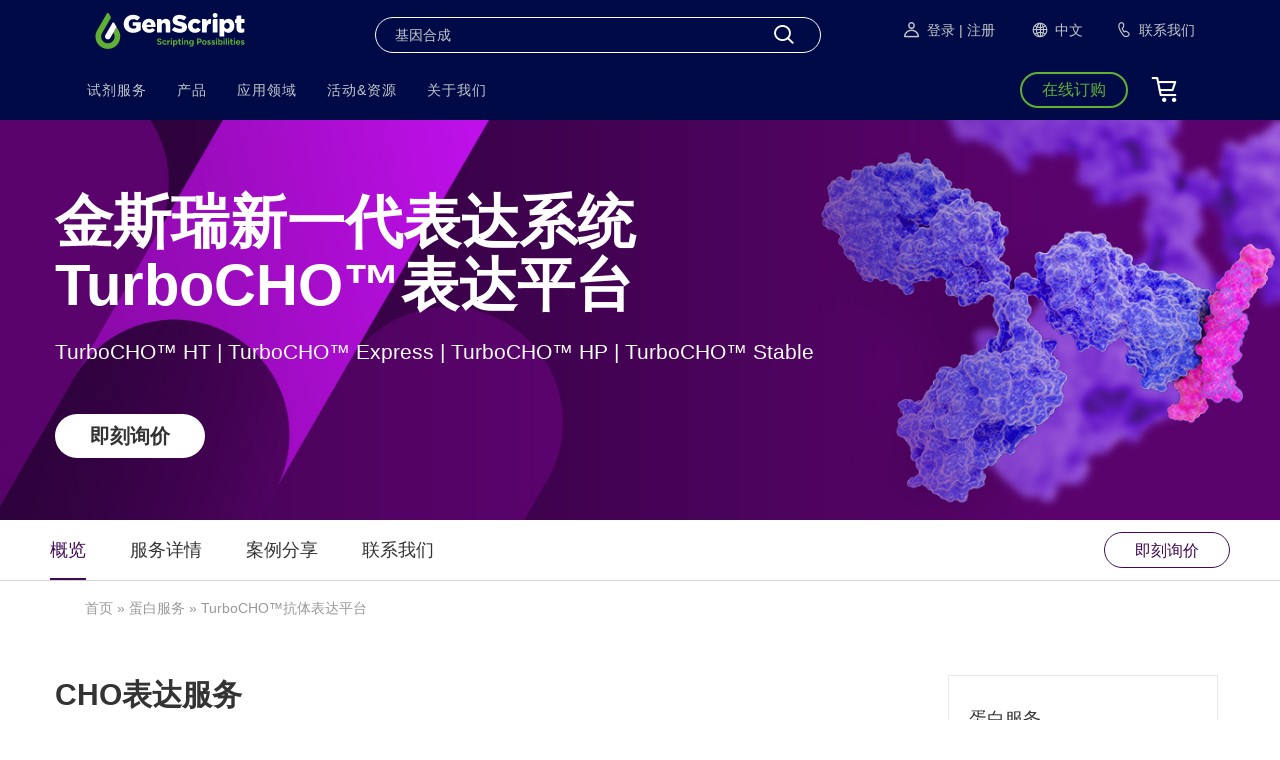

--- FILE ---
content_type: text/html; charset=utf-8
request_url: https://www.genscript.com.cn/transient-expression-overview.html
body_size: 52173
content:
<!DOCTYPE HTML>
<html>

<head>
  <meta http-equiv="Content-Type" content="text/html; charset=utf-8">
  <meta http-equiv="X-UA-Compatible" content="IE=edge">
  <meta name="viewport"
    content="width=device-width,initial-scale=1.0,maximum-scale=1.0,minimum-scale=1.0,user-scalable=no">
  <meta name="google-site-verification" content="N56ir5oW_Rgu-Lug80In314qJHtcvk0togL84CJy3AM" />
  <title>TurboCHO™抗体表达平台-金斯瑞</title>
  <meta name="description" content=" 金斯瑞开发的新一代CHO表达系统TurboCHO™能显著提高表达产量并缩短生产时间，快至5个工作日实现从基因合成到抗体mg级表达，快至10个工作日实现g级表达，并可放大至Kg级生产规模且保持良好的一致性。">
<meta name="keywords" content="CHO表达系统, CHO细胞, FucoFree, 去岩藻糖CHO细胞系, FucoFree去岩藻糖细胞系, ADCC"> 
<link rel="canonical" href="https://www.genscript.com.cn/transient-expression-overview.html">
<link rel="alternate" hreflang="en" href="https://www.genscript.com/transient-expression-overview.html">
<link rel="alternate" hreflang="x-default" href="https://www.genscript.com/transient-expression-overview.html">
<link rel="alternate" hreflang="zh" href="https://www.genscript.com.cn/transient-expression-overview.html">
<link rel="alternate" hreflang="ja" href="https://www.genscript.jp/transient-expression-overview.html">
  <link href="/images/favicon.ico?=3" rel="shortcut icon" />
  <link href="/images/favicon.ico?=3" rel="Bookmark" />
  <link rel="search" type="application/opensearchdescription+xml" href="/search.xml" title="金斯瑞" />
  <meta http-equiv="Cache-Control" content="max-age=86400" />

  <!--Bootstrap core CSS-->
  <link href="/gsfiles/css/newsitecss/bootstrap.4.6.1.min.css?=1" rel="stylesheet" />
  <link rel="stylesheet" href="/gsfiles/css/newsitecss/genScriptUI.css?1.15">
  <link href="/gsfiles/css/newsitecss/genScript-modules.css?v=0.941" rel="stylesheet">
  <link href="/gsfiles/css/newsitecss/genScript-modules-screen.css?=0.45" rel="stylesheet">
  <link href="/gsfiles/css/newsite/gs-overview.sub.css?=2" rel="stylesheet">
  <!-- script src="/gsfiles/jscript/newsite/jquery@3.5.1.min.js"></script -->
  <script src="/gsfiles/jscript/newsite/jquery.min.js"></script>
  <script type="text/javascript" src="/jscript/jquery.cookie.min.js"></script>
  <script src="/gsfiles/jscript/newsite/popper.1.16.1.min.js"></script>
  <script src="/gsfiles/jscript/newsite/bootstrap.4.6.1.min.js"></script>
  <!-- HTML5 shim and Respond.js for IE8 support of HTML5 elements and media queries -->
  <!--[if lt IE 9]>
      <script src="/gsfiles/jscript/newsite/html5shiv.js"></script>
      <script src="/gsfiles/jscript/newsite/respond.js"></script>
    <![endif]-->
  <!--video js-->
  <script src="/gsfiles/jscript/newsite/jquery-ui-1.9.2.custom.min.js"></script>
  <!--login-->
  <script type="text/javascript" src="/gsfiles/jscript/newsite/login_2016.js?v=1"></script>

  <!--tab-->
  <script src="/gsfiles/jscript/newsite/tab.js" type="text/javascript"></script>

  <!--the question mark is displayed / learn more-->
  <script src="/gsfiles/jscript/main.js" type="text/javascript"></script>

  <!--<script src="/jscript/TabbedPanels.js" type="text/javascript"></script>-->
  <script src="/gsfiles/jscript/newsite/jquery-core-plugins.js"></script>
  <script src="/gsfiles/jscript/newsite/main2022.js?=4"></script>
<!--下拉搜索-->
<link rel="stylesheet" href="/gsfiles/css/newsitecss/jquery-ui.css?v=2" />
<!--下拉搜索-->
  <script type="text/javascript" src="/gsfiles/jscript/newsite/general_search_pullThink.js"></script>
  <script src="/gsfiles/jscript/newsite/genScriptUtils.js?=1.07"></script>
<link href="/gsfiles/css/newsitecss/rating-2022.css?=4" rel="stylesheet" />
   <link href="/gsfiles/css/newsitecss/new-vis.css?=2.38" rel="stylesheet" />
</head>

<body data-spy="scroll" data-target="#Scrollspy" data-offset="0">
  <style>
    #header {
      position: absolute;
    }

    /* #header .shortcut .shortcut-button {
      border: 1px solid #fff;
      color: #fff;
      background-color: transparent;
    }

    #header .shortcut-button:hover {
      border: none;
      background: #05fae7;
      color:#333;
    } */

  </style>
  <link href="/gsfiles/css/newsitecss/iconfont-new/iconfont.css?=0.20" rel="stylesheet">
<!-- <link rel="preconnect" href="https://fonts.googleapis.com">-->
<!-- <link rel="preconnect" href="https://fonts.gstatic.com" crossorigin> -->
<!-- <link href="https://fonts.googleapis.com/css2?family=Montserrat:ital,wght@0,400;1,300&display=swap" rel="stylesheet"> -->
<!-- <link href="https://fonts.googleapis.com/css2?family=DIN2014:ital,wght@0,400;1,300&display=swap" rel="stylesheet"> -->
<link rel="stylesheet" href="/gsfiles/css/newsitecss/jquery-ui.css?v=1" />
<link rel="stylesheet" type="text/css" href="/gsfiles/css/animate.min.css?=0.04" />
<link rel="stylesheet" href="/gsfiles/css/newsitecss/header-nav-new-new-fourth.css?=0.23" />
<link rel="stylesheet" href="/gsfiles/css/newsitecss/header-nav-screen-fourth.css?=4.31" />
<script type="text/javascript" src="/gsfiles/jscript/newsite/general_search_pullThink.js?v=1"></script>
<!--<script type="text/javascript" src="https://www.genscript.com.cn/jscript/jquery.cart.js"></script>-->
<script type="text/javascript" src="/gsfiles/jscript/newsite/cart-module-cn.ext.js?=2.36"></script>
<script type="text/javascript" src="https://www.genscript.com.cn/static3/js/oauth.js?v=1.2"></script>
<!--<script src="/gsfiles/jscript/newsite/iconfont/iconfont.js?1.23"></script>-->
<style>
  #header .mobile-menu-title .second-menu-link {
    padding-left: 0;
  }
  #header #product-menu .second-third-menu-container {
   background-color:transparent
  }
#header,
.scroll-header {
    background: #000A46 !important;
}

#header .header-search .search-store {
    height: 36px !important;
    border: 1px solid #ffffff !important;
    border-radius: 20px !important;
    padding: 2px !important;
    margin-top: 10px !important;
}

#header .search-store input {
    margin-left: 15px !important;
}

#header .search-store .iconfont {
    font-size: 28px !important;
    color: #ffffff !important;
    border-radius: 20px !important;
    padding: 0 20px !important;
    line-height: 30px !important;
    right: 2px !important;
    top: 2px !important;
}

#header .shortcut .shortcut-button {
    border-radius: 20px !important;
    background: none !important;
    color: #5fb035 !important;
    border: 2px solid #5fb035 !important;
    line-height:32px;
}

#header .shortcut .shortcut-button:hover {
    border-radius: 20px !important;
    background: #5fb035 !important;
    color: #ffffff !important;
    border: 2px solid#5fb035 !important;
}
#header .brands-nav{
    min-width:120px;
     width:auto;
}
/* header end */
</style>
<header id="header">
  <div class="header-container">
    <div class="header-search">
      <a href="/">
        <!--<img src="/gsimages/index/genscript-sprite-20th-white.svg?=01" class="logo logo-pc" alt="GenScript Home" tilte="GenScript Home" style="margin-left: 4px;">-->
        <img src="/gsimages/index/index-logo-white-2025.svg?=0.1" class="logo logo-pc" alt="金斯瑞主页"
          tilte="金斯瑞主页" />
        <img src="/gsimages/index/logo-water-white-2025.svg?=0.1" class="logo logo-mobile" alt="金斯瑞主页"
          tilte="金斯瑞主页" /></a>
      <form action="/search" method="get" class="search-store">
        <input type="text" name="q" class="input-medium search-query" placeholder="基因合成" maxlength="200" />
        <button type="submit" value="Search" name="search" class="iconfont icon-Research"></button>
      </form>
      <ul class="web-shortcut">
        <li class="header-brands">
           <strong class="signIn web-shortcut-menu flex items-center mr-1">
            <a class="web-shortcut-menu flex items-center mr-1" href="/customer/login">
                <i class="iconfont a-icon-Signin"></i>
                登录
              </a>
              <a class="web-shortcut-menu flex items-center" href="/customer/signup">| 注册
              </a>
        </strong>
          <ul class="brands-nav dn signOut-box">
            <li>
              <a href="/customer">
                <i class="iconfont a-icon-Rightarrow-2"></i>
                用户中心
              </a>
            </li>
            <li>
              <a href="/customer/reward">
                <i class="iconfont a-icon-Rightarrow-2"></i>
                积分兑换
              </a>
            </li>
            <li>
              <span class="signOut">
                <i class="iconfont a-icon-Rightarrow-2"></i>
                退出
              </span>
            </li>

          </ul>
        </li>
        <li class="header-brands">
          <div class="flex items-center">
            <i class="iconfont icon-Language"></i><strong>中文</strong>
          </div>
          <ul class="brands-nav">
            <li>
              <a href="http://www.genscript.com/" target="_blank">
                <i class="iconfont a-icon-Rightarrow-2"></i>
                英文
              </a>
            </li>
            <li>
              <a href="http://www.genscript.jp/" target="_blank">
                <i class="iconfont a-icon-Rightarrow-2"></i>
                日文
              </a>
            </li>
          </ul>
        </li>
      <!--  <li class="header-brands">
          <div class="flex items-center">
           
            <i class="iconfont brand"></i>
            <strong>品牌</strong>
          </div>
          <ul class="brands-nav">
            <li>
              <a href="https://legendbiotech.com/" target="_blank">
                <i class="iconfont a-icon-Rightarrow-2"></i>
                传奇生物
              </a>
            </li>
            <li>
              <a href="https://www.probiocdmo.com/" target="_blank">
                <i class="iconfont a-icon-Rightarrow-2"></i>
                蓬勃生物
              </a>
            </li>
            <li>
              <a href="https://www.bestzyme.com/" target="_blank">
                <i class="iconfont a-icon-Rightarrow-2"></i>
                百斯杰生物
              </a>
            </li>
          </ul>
        </li>-->
        <li class="flex items-center">
          <a class="web-shortcut-menu flex items-center" href="/contact.html">
            <i class="iconfont a-icon-Contactus"></i><strong>联系我们</strong>
          </a>
        </li>
      </ul>
      <div class="mobile-btns">
        <div class="mobile-search mobile-btn">
          <i class="iconfont icon-Research"></i>
        </div>
        <a class="mobile-contact-us mobile-btn" href="/contact.html">
          <i class="iconfont a-icon-Contactus"></i>
        </a>
        <a class="mobile-contact-us mobile-btn" href="/customer/cart">
          <i class="iconfont icon-Cart"></i>
        </a>
        <div class="mobile-btn">
          <div class="burger burger-close">
            <span></span>
            <span></span>
            <span></span>
          </div>
        </div>
      </div>
    </div>
    <div class="header-menu">
      <div class="mobile-menu">
        <div class="mobile-menu-back">
          <i class="iconfont a-icon-Rightarrow-2"></i>
        </div>
        <div class="mobile-menu-title">
          <span class="mobile-menu-title-home">首页</span>
        </div>
        <div class="mobile-menu-close">
          <i class="iconfont icon-X-66"></i>
        </div>
      </div>
      <ul class="menu-nav">
        <li class="first-menu-li h-60">
          <a href="javascript:void(null)" class="first-menu-link">
            <strong>试剂服务</strong>
            <i class="iconfont a-icon-Rightarrow-2 mobile-menu-arrow"></i>
          </a>
          <div class="second-third-menu">
            <div class="second-third-menu-container">
              <ul class="second-menu">
                <li class="second-menu-li">
                  <a href="javascript:void(null)" class="second-menu-link">
                    <div>
                      <!-- <svg class="iconfont-symbol system-icon" aria-hidden="true">
                        <use xlink:href="#a-icon-MostPopularServices"></use>
                      </svg> -->
                      <img class="iconfont-symbol system-icon" title="特色服务" alt="特色服务"
                        src="[data-uri]" />
                      <span>特色服务</span>
                    </div>
                    <i class="iconfont a-icon-Rightarrow-2 second-menu-arrow"></i>
                  </a>
                </li>
                <li class="second-menu-li">
                  <a href="/molecular-biology-service.html?src=pullmenu" class="second-menu-link">
                    <div>
                      <!-- <svg class="iconfont-symbol system-icon" aria-hidden="true">
                        <use xlink:href="#a-icon-MolecularBiology"></use>
                      </svg> -->
                      <img class="iconfont-symbol system-icon" title="分子生物学服务" alt="分子生物学服务"
                        src="[data-uri]" />
                      <span> 分子生物学服务 </span>
                    </div>
                    <i class="iconfont a-icon-Rightarrow-2 second-menu-arrow"></i>
                  </a>
                </li>
                <li class="second-menu-li">
                  <a href="/mutation-and-library-services.html?src=pullmenu" class="second-menu-link">
                    <div>
                      <!-- <svg class="iconfont-symbol system-icon" aria-hidden="true">
                        <use xlink:href="#a-icon-MutationandLibraryServices"></use>
                      </svg> -->
                      <img class="iconfont-symbol system-icon" title="突变和文库构建服务" alt="突变和文库构建服务"
                        src="[data-uri]" />
                      <span> 突变和文库构建服务 </span>
                    </div>
                    <i class="iconfont a-icon-Rightarrow-2 second-menu-arrow"></i>
                  </a>
                </li>
                <li class="second-menu-li">
                  <a href="/ivt-rna.html?src=pullmenu" class="second-menu-link second-menu-link-activated">
                    <div>
                      <!-- <svg class="iconfont-symbol system-icon" aria-hidden="true">
                        <use xlink:href="#a-icon-OligoSynthesisApplications"></use>
                      </svg> -->
                      <img class="iconfont-symbol system-icon" title="IVT mRNA合成服务" alt="IVT mRNA合成服务"
                        src="[data-uri]" />
                      <span>IVT mRNA合成服务</span>
                    </div>
                    <i class="iconfont a-icon-Rightarrow-2 second-menu-arrow"></i>
                  </a>
                </li>
                <li class="second-menu-li">
                  <a href="/oligo-synthesis-applications.html?src=pullmenu" class="second-menu-link">
                    <div>
                      <!-- <svg class="iconfont-symbol system-icon" aria-hidden="true">
                        <use xlink:href="#a-icon-OligoSynthesisApplications"></use>
                      </svg> -->
                      <img class="iconfont-symbol system-icon" title="引物合成服务" alt="引物合成服务"
                        src="[data-uri]" />
                      <span>核酸服务</span>
                    </div>
                    <i class="iconfont a-icon-Rightarrow-2 second-menu-arrow"></i>
                  </a>
                </li>
                <li class="second-menu-li">
                  <a href="/peptide-services.html?src=pullmenu" class="second-menu-link">
                    <div>
                      <!-- <svg class="iconfont-symbol system-icon" aria-hidden="true">
                        <use xlink:href="#a-icon-PeptideSynthesis"></use>
                      </svg> -->
                      <img class="iconfont-symbol system-icon" title="多肽服务" alt="多肽服务"
                        src="[data-uri]" />
                      <span>多肽服务</span>
                    </div>
                    <i class="iconfont a-icon-Rightarrow-2 second-menu-arrow"></i>
                  </a>
                </li>
                <li class="second-menu-li">
                  <a href="/crispr-services.html?src=pullmenu" class="second-menu-link">
                    <div>
                      <!-- <svg class="iconfont-symbol system-icon" aria-hidden="true">
                        <use xlink:href="#a-icon-CRISPRCas9GenomeEditing"></use>
                      </svg> -->
                      <img class="iconfont-symbol system-icon" title="CRISPR/Cas9基因编辑" alt="CRISPR/Cas9基因编辑"
                        src="[data-uri]" />
                      <span> CRISPR/Cas9基因编辑 </span>
                    </div>
                    <i class="iconfont a-icon-Rightarrow-2 second-menu-arrow"></i>
                  </a>
                </li>
                <li class="second-menu-li">
                  <a href="/recombinant-protein-services.html?src=pullmenu" class="second-menu-link">
                    <div>
                      <!-- <svg class="iconfont-symbol system-icon" aria-hidden="true">
                        <use xlink:href="#a-icon-ProteinExpression"></use>
                      </svg> -->
                      <img class="iconfont-symbol system-icon" title="蛋白服务" alt="蛋白服务"
                        src="[data-uri]" />
                      <span> 蛋白服务 </span>
                    </div>
                    <i class="iconfont a-icon-Rightarrow-2 second-menu-arrow"></i>
                  </a>
                </li>
                <li class="second-menu-li">
                  <a href="/custom-antibody-production-services.html?src=pullmenu" class="second-menu-link">
                    <div>
                      <!-- <svg class="iconfont-symbol system-icon" aria-hidden="true">
                        <use xlink:href="#a-icon-AntibodyServices"></use>
                      </svg> -->
                      <img class="iconfont-symbol system-icon" title="抗体服务" alt="抗体服务"
                        src="[data-uri]" />
                      <span>抗体服务</span>
                    </div>
                    <i class="iconfont a-icon-Rightarrow-2 second-menu-arrow"></i>
                  </a>
                </li>
                <li class="second-menu-li">
                  <a href="/assay-cell-line-development-services.html?src=pullmenu" class="second-menu-link">
                    <div>
                      <!-- <svg class="iconfont-symbol system-icon" aria-hidden="true">
                        <use xlink:href="#a-icon-CellEngineering1"></use>
                      </svg> -->
                      <img class="iconfont-symbol system-icon" title="细胞工程" alt="细胞工程"
                        src="[data-uri]" />
                      <span>细胞工程</span>
                    </div>
                    <i class="iconfont a-icon-Rightarrow-2 second-menu-arrow"></i>
                  </a>
                </li>
              </ul>
              <ul class="third-menu">
                <li class="third-menu-li">
                  <ul>
                         <li>
                      <a class="third-menu-link" href="/gene-synthesis-service.html?src=mostpopular">基因合成 <sup class="text-red"><em>全新升级</em></sup></a>
                    </li>
                    <li>
                      <a class="third-menu-link" href="/gene-to-plasmid-service.html?src=mostpopular">基因到质粒全流程服务
                        <sup class="text-red"><em>New!</em></sup></a>
                    </li>
                    <li>
                      <a class="third-menu-link"
                        href="/ivt-mrna-production.html?src=mostpopular">定制化mRNA合成服务 </a>
                    </li>
                    <li>
                      <a class="third-menu-link"
                        href="/crispr-cas9-ht-sgrna-synthesis-service.html?src=mostpopular">EasyEdit sgRNA合成服务</a>
                    </li>
                    <li>
                      <a class="third-menu-link" href="/small-nucleic-acid-drugs-develop-services.html?src=mostpopular">小核酸药开发服务</a>
                    </li>
                    <li> 
                      <a class="third-menu-link" href="/peptide-services.html?src=mostpopular">多肽服务
                      </a>
                    </li>
                    <li>
                      <a class="third-menu-link"
                        href="/high-throughput-antibody-purification.html?src=mostpopular">高通量重组抗体表达一站式服务</a>
                    </li> 
                    <li>
                      <a class="third-menu-link" href="/customized-enzyme-development.html?src=mostpopular">定制酶开发与商业化生产
                        <sup class="text-red"><em>New!</em></sup></a>
                    </li>
                  </ul>
					   </li>
                <li class="third-menu-li">
                  <ul>
                     <li>
                      <a class="third-menu-link" href="/gene-synthesis-service.html?src=pullmenu">基因合成服务 <sup class="text-red">全新升级</sup></a>
                    </li>
                 
  <li>
                      <a class="third-menu-link" href="/gene-cloning-subcloning.html?src=pullmenu">PCR克隆及亚克隆</a>
                    </li>
                    <li>
                      <a class="third-menu-link" href="/genEZ-molecular-clones.html?src=pullmenu">ORF克隆</a>
                    </li>
<li>
                      <a class="third-menu-link" href="/plasmid-dna-preparation.html?src=pullmenu">质粒制备服务 <sup class="text-red">全新升级</sup></a>
                    </li>
                   
                    <li>
                      <a class="third-menu-link" href="/gene-to-plasmid-service.html?src=pullmenu">基因到质粒全流程服务 <sup
                          class="text-red"><em>New!</em></sup></a>
                    </li>
                    <li>
                      <a class="third-menu-link" href="/ivt-mrna-production.html?src=pullmenu">IVT mRNA服务 <sup
                          class="text-red"><em>New!</em></sup></a>
                    </li>
                    <li>
                      <a class="third-menu-link" href="/gencircle-double-stranded-dna.html?src=pullmenu">GenCircle
                        dsDNA合成服务</a>
                    </li>
                  </ul>
                </li>
                <li class="third-menu-li">
                  <ul>
                    <li>
                      <a class="third-menu-link" href="/mutagenesis.html?src=pullmenu">定点突变服务</a>
                    </li>
                    <li>
                      <a class="third-menu-link" href="/gene_variant_libraries.html?src=pullmenu">基因突变文库服务</a>
                    </li>
                    <li>
                      <a class="third-menu-link" href="/precision-mutant-library.html?src=pullmenu">精准突变文库服务</a>
                    </li>
                    <li>
                      <a class="third-menu-link"
                        href="/high-throughput-dna-library-assembly.html?src=pullmenu">高通量DNA文库构建服务</a>
                    </li>
                    <li>
                      <a class="third-menu-link"
                        href="/high-throughput-mutagenesis-plasmid.html?src=pullmenu">高通量定点突变服务</a>
                    </li>
                  </ul>
                </li>
                <li class="third-menu-li">
										<ul>
											<li>
												<a class="third-menu-link"
													href="/ivt-mrna-production.html?src=pullmenu">定制化mRNA合成服务</a>
											</li>
											<li>
												<a class="third-menu-link" href="/fast-customized-mrna-synthesis-service.html?src=pullmenu">快速mRNA合成服务</a>
											</li>
											<li>
												<a class="third-menu-link" href="/catalog-ivt-mrna-circrna-sarna-lnp-products.html?src=pullmenu">高质量mRNA，环状RNA，LNP等现货产品 <sup><em class="text-red">New</em></sup></a>
											</li>
											
											<li>
												<a class="third-menu-link" href="/ivt-rna-circrna.html?src=pullmenu">环状RNA合成服务 <sup><em class="text-red">New</em></sup></a>
											</li>
											<li>
												<a class="third-menu-link" href="/self-amplifying-rna.html?src=pullmenu">自扩增RNA合成服务 <sup><em class="text-red">New</em></sup></a>
											</li>
											<li>
												<a class="third-menu-link" href="/ivt-rna-lnp.html?src=pullmenu">LNP包装服务 <sup><em class="text-red">New</em></sup></a>
											</li>
											<li>
												<a class="third-menu-link" href="/ivt-rna-targeted-lnp.html?src=pullmenu">靶向脂质纳米颗粒（LNP）制剂服务 <sup><em class="text-red">New</em></sup></a>
											</li>
<li>
												<a class="third-menu-link" href="/ivt-rna-readyedit-lnp.html?src=pullmenu">Ready-Edit LNP制剂服务<sup><em class="text-red">New</em></sup></a>
											</li>
										</ul>
                </li>
                <li class="third-menu-li">
                  <ul>
                    <li>
                      <a class="third-menu-link" href="/ordinary-oligo.html?src=pullmenu">常规引物合成</a>
                    </li>
                    <li>
                      <a class="third-menu-link" href="/RNA_Oligo.html?src=pullmenu">化学合成RNA服务  <sup><em class="text-red">Up to 266 nt</em></sup></a>
                    </li> 
                    <li>
                      <a class="third-menu-link" href="/small-nucleic-acid-drugs-develop-services.html?src=pullmenu">小核酸药开发服务 <sup
                          class="text-red"><em>New!</em></sup></a>
                    </li>
                    <li>
                      <a class="third-menu-link" href="/sirna-guarantee-package.html?src=pullmenu">siRNA 3保1合成服务  <sup><em class="text-red">沉默效率≥75%</em></sup></a>
                    </li>
                    <li>
                      <a class="third-menu-link" href="/qpcr-probe.html?src=pullmenu">qPCR探针合成</a>
                    </li>
                    <li>
                      <a class="third-menu-link" href="/ngs-oligo.html">NGS引物/整体方案</a>
                    </li>

                    <li>
                      <a class="third-menu-link"
                        href="/large-scale-synthesis-platform.html?src=pullmenu">大规模寡核苷酸合成服务 </a>
                    </li>
                    <li>
                      <a class="third-menu-link" href="/trimer-oligo.html?src=pullmenu">Trimer引物合成服务</a>
                    </li>
                  </ul>
                </li>
                <li class="third-menu-li">
                  <ul>
                    <li>
                      <a class="third-menu-link" href="/peptide.html?src=pullmenu">多肽合成</a>
                    </li>
                    <li>
                      <a class="third-menu-link" href="/peptide_products.html?src=pullmenu">多肽产品<sup class="text-red"><em>Hot!</em></sup></a>
                    </li>
                    <li>
                      <a class="third-menu-link"
                        href="/fast-peptide-synthesis.html?src=pullmenu#servicedetail">快速多肽合成</a>
                    </li>
                    <li>
                      <a class="third-menu-link" href="/peptide-library.html?src=pullmenu#servicedetail">多肽文库构建</a>
                    </li>
                    <li>
                      <a class="third-menu-link" href="/neoantigen-peptide-service.html?src=pullmenu">新生抗原肽服务</a>
                    </li>
                    <li>
                      <a class="third-menu-link"
                        href="/genscript-peptide-drug-development.html?src=pullmenu">多肽药物开发服务</a>
                    </li>
                    <li>
                      <a class="third-menu-link" href="/peptide_large_scale.html?src=pullmenu">大规模多肽合成</a>
                    </li>
 <li>
                      <a class="third-menu-link" href="/glp-1-receptor-agonist-services.html?src=pullmenu">GLP-1类似物新药CMC服务<sup class="text-red"><em>New!</em></sup>
</a>
                    </li>
                  </ul>
                </li>
                <li class="third-menu-li">
                  <ul>
                    <li>
                      <a class="third-menu-link"
                        href="/omniguide-rna.html?src=pullmenu">OmniGuide RNA合成服务<sup class="text-red"><em>Hot!</em></sup>
                      </a>
                    </li>
                 
                    <li>
                      <a class="third-menu-link"
                        href="/homology-directed-repair-knock-in-templates.html?src=pullmenu">HDR基因敲入模板 </a>
                    </li>
                    <li>
                      <a class="third-menu-link"
                        href="/crispr-non-viral-car-t-knockin-optimization-kits.html?src=pullmenu">CRISPR基因敲入优化试剂盒 </a>
                    </li>                   
                    <li>
                      <a class="third-menu-link" href="/CRISPR-plasmid-gRNA-cas9.html?src=pullmenu">gRNA 质粒构建</a>
                    </li>
                    <li>
                      <a class="third-menu-link" href="/CRISPR-gRNA-library.html?src=pullmenu">CRISPR文库</a>
                    </li>
                    <li>
                      <a class="third-menu-link"
                        href="/CRISPR-genome-edited-mammalian-cell-lines.html?src=pullmenu">GenCRISPR基因组编辑服务</a>
                    </li>
                    <li>
                      <a class="third-menu-link"
                        href="/CRISPR-microbial-genome-editing.html?src=pullmenu">GenCRISPR™微生物基因组改造</a>
                    </li>
                    <li>
                      <a class="third-menu-link"
                        href="/crispr-cas-protein.html?src=pullmenu">CRISPR/Cas基因编辑酶 <sup class="text-red"><em>New!</em></sup></a>
                    </li>
                  </ul>
                </li>
                <li class="third-menu-li">
                 <ul>
                                         <li>
                                           <a class="third-menu-link" href="/transient-expression-overview.html?src=pullmenu">重组抗体服务</a>
                                         </li>
                                         <li>
                                           <a class="third-menu-link" href="/transient-expression-overview.html?src=pullmenu">哺乳动物细胞蛋白表达</a>
                                         </li>
                                         <li>
                                           <a class="third-menu-link" href="/turbocho-bi-specific-antibody-expression.html?src=pullmenu">TurboCHO™ 双特异性抗体表达 </a>
                                         </li>
                                         <li>
                                           <a class="third-menu-link" href="/cell-free-protein-expression.html?src=pullmenu">无细胞蛋白表达系统 <sup class="text-red"><em>New!</em></sup></a>
                                         </li>
                                         <li>
                                           <a class="third-menu-link" href="/guaranteed-bacterial-protein-expression-services.html?src=pullmenu">原核蛋白表达系统</a>
                                         </li>
                                         <li>
                                           <a class="third-menu-link" href="/baculovirus-expression-services.html?src=pullmenu">杆状病毒-昆虫细胞表达服务</a>
                                         </li>
                 
                                         <li>
                                           <a class="third-menu-link" href="/lentivirus-service.html?src=pullmenu">病毒包装&amp;细胞系开发</a>
                                         </li>
                                       
                                         <li>
                                           <a class="third-menu-link" href="/custom-protein-large-scale-expression-purification.html?src=pullmenu">大规模蛋白表达服务</a>
                                         </li>
                                         <li>
                                           <a class="third-menu-link" href="/other-protein-services.html?src=pullmenu">其他蛋白服务</a>
                                         </li> 
										 
                                       </ul>
                </li>
                <li class="third-menu-li">
                  <ul>
                                          <li>
                                            <a class="third-menu-link" href="/custom-monoclonal-antibody-development-service.html?src=pullmenu">单克隆抗体定制</a>
                                          </li>
                                          <li>
                                            <a class="third-menu-link" href="/custom-rabbit-monoclonal-antibody-generation.html?src=pullmenu">兔单克隆抗体定制</a>
                                          </li>
                                          <li>
                                            <a class="third-menu-link" href="/standard-polyclonal-antibody-production-services.html?src=pullmenu">多克隆抗体定制</a>
                                          </li>
                                          <li>
                                            <a class="third-menu-link" href="/anti-idiotype-antibody-services.html?src=pullmenu">抗独特型抗体制备服务</a>
                                          </li>
  <li>
                                            <a class="third-menu-link" href="/specialized_antibody_services.html">特定抗体服务</a>
                                          </li>
                                        
                                        </ul>
                </li>
                <li class="third-menu-li">
                <ul>
<li>
												<a class="third-menu-link" href="/lentivirus-service.html?src=pullmenu">慢病毒包装服务 <sup class="text-red"><em>全新升级 </em></sup></a>
											</li>
<li>
												<a class="third-menu-link" href="/guaranteed-stable-cell-line.html?src=pullmenu">CellPower™细胞系开发服务</a>
											</li>
											<li>
												<a class="third-menu-link" href="/CRISPR-genome-edited-mammalian-cell-lines.html?src=pullmenu">GenCRISPR基因编辑细胞系服务</a>
											</li>
										</ul>
                </li>
              </ul>
              <ul class="advertising">
                  <li class="advertising-box">
                      <a class="advertising-link" href="/quick_order/crispr/crispr_rna_step1?src=mostpopular">
                        <img class="advertising-img" data-src="/gsimages/index/omniguide-rna-dropdown.jpg"
                          alt="OmniGuide RNA在线订购" />
                        <span>OmniGuide RNA在线订购</span>
                      </a>
                    </li>
                <li class="advertising-box" style="display: none">
                  <a class="advertising-link" href="/gene_synthesis.html?src=pullmenu">
                    <img class="advertising-img" data-src="/gsimages/index/index-Gene-Synthesis.jpg" alt="基因合成服务" />
                    <span>基因合成服务</span>
                  </a>
                </li>
                <li class="advertising-box" style="display: none">
                  <a class="advertising-link" href="/combinatorial-dna-library-assembly.html?src=pullmenu">
                    <img class="advertising-img"
                      data-src="/gsimages/index/index-High-Throughput-DNA-Library-Assembly.jpg" alt="基因元件组合文库" />
                    <span>基因元件组合文库</span>
                  </a>
                </li>
                <li class="advertising-box">&nbsp;</li>
                  <li class="advertising-box" style="display: none">
                    <a
                      class="advertising-link"
                      href="/sirna-guarantee-package.html?src=pullmenu"
                    >
                      <img
                        class="advertising-img"
                        data-src="/gsimgs/index/small-nucleic-acid-drugs-development-services-index.jpg"
                        alt="siRNA 3保1合成服务"
                      />
                      <span>siRNA 3保1合成服务 <sup class="text-red"><em>沉默效率≥75%</em></sup></span>
                    </a>
                  </li>
                <li class="advertising-box" style="display: none">
                  <a class="advertising-link" href="/peptide.html?src=pullmenu">
                    <img class="advertising-img" data-src="/gsimages/index/index-Peptide-Synthesis-Services.jpg" alt="化学多肽合成服务" />
                    <span>化学多肽合成服务</span>
                  </a>
                </li>
                  <li class="advertising-box">
                      <a class="advertising-link" href="/quick_order/crispr/crispr_rna_step1?src=mostpopular">
                        <img class="advertising-img" data-src="/gsimages/index/omniguide-rna-dropdown.jpg"
                          alt="OmniGuide RNA在线订购" />
                        <span>OmniGuide RNA在线订购</span>
                      </a>
                    </li>
                <li class="advertising-box" style="display: none">
                  <a class="advertising-link" href="/bacterial-protein-customized-service.html?src=pullmenu">
                    <img class="advertising-img" data-src="/gsimages/index/index-Bacterial-Expression.jpg" alt="BacPower™定制化原核蛋白表达服务" />
                    <span>BacPower™定制化原核蛋白表达服务</span>
                  </a>
                </li>
                <li class="advertising-box" style="display: none">
                  <a class="advertising-link" href="/custom-monoclonal-antibody-development-service.html?src=pullmenu">
                    <img class="advertising-img" data-src="/gsimages/index/index-Custom-Monoclonal-Antibodies.jpg" alt="单克隆抗体定制服务" />
                    <span>单克隆抗体定制服务</span>
                  </a>
                </li>
                <li class="advertising-box" style="display: none">
                  <a class="advertising-link" href="/research-grade-lentiviral-vector-packaging.html?src=pullmenu">
                    <img class="advertising-img"
                      data-src="/gsimgs/index/research-grade-lentiviral-vector-packaging-header2.jpg" alt="慢病毒包装服务" />
                    <span>慢病毒包装服务</span>
                  </a>
                </li>
              </ul>
            </div>
          </div>
        </li>
		
		
		
<li class="first-menu-li h-60" id="product-menu">
          <a href="javascript:void(null)" class="first-menu-link">
            <strong>产品</strong>
            <i class="iconfont a-icon-Rightarrow-2 mobile-menu-arrow"></i>
          </a>
          <div class="second-third-menu special-fourth-menu">
							<div class="second-third-menu-container">
								<ul class="second-menu" id="product-second-menu">
									<!-- 产品类型 -->
									<li class="second-menu-li">
										<a href="javascript:void(null)" class="second-menu-link">
											<div>
												<!-- <svg class="iconfont-symbol system-icon" aria-hidden="true">
                        <use xlink:href="#a-icon-MostPopularServices"></use>
                      </svg> -->
												<img class="" src="/gsimages/index/icon-monkeypox.png" title="icon-monkeypox" alt="icon-monkeypox" style="width:24px; height:24px;margin-right: 6px;">
												<span>产品类型</span>
											</div>
											<i class="iconfont a-icon-Rightarrow-2 second-menu-arrow"></i>
										</a>
									</li>
                                                                      
									<li class="second-menu-li">
										<!-- 治疗领域 -->
										<a href="javascript:void(null)"
											class="second-menu-link">
											<div>
												<!-- <svg class="iconfont-symbol system-icon" aria-hidden="true">
                        <use xlink:href="#a-website-update-iconlab-43"></use>
                      </svg> -->
												<img class="iconfont-symbol system-icon" title="治疗领域" alt="治疗领域"
													src="[data-uri]" />
												<span>解决方案</span>
											</div>
											<i class="iconfont a-icon-Rightarrow-2 second-menu-arrow"></i>
										</a>
									</li>
                                                                        <li class="second-menu-li">
										<!-- 产品商城  -->
										<a href="/products.html" class="second-menu-link">
											<div>
												<!-- <svg class="iconfont-symbol system-icon" aria-hidden="true">
                        <use xlink:href="#a-icon-MolecularBiology"></use>
                      </svg> -->
												<img class="iconfont-symbol system-icon" title="产品商城" alt="产品商城" src="[data-uri]">
												<span>产品商城 <sup style="color:red"><em>全新升级</em></sup></span>
											</div>
											<i class="iconfont a-icon-Rightarrow-2 second-menu-arrow"></i>
										</a>
									</li>
									<li class="second-menu-li">
										<!-- 资源下载  -->
										<a href="javascript:void(null)" class="second-menu-link">
											<div>
												<!-- <svg class="iconfont-symbol system-icon" aria-hidden="true">
                        <use xlink:href="#a-icon-ProteinExpression"></use>
                      </svg> -->
												<img class="iconfont-symbol system-icon" title="电子资源" alt="电子资源" src="[data-uri]">
												<span>资源下载</span>
											</div>
											<i class="iconfont a-icon-Rightarrow-2 second-menu-arrow"></i>
										</a>
									</li>
									<li class="second-menu-li">
										<!-- 技术支持  -->
										<a href="javascript:void(null)"
											class="second-menu-link">
											<div>
												<!-- <svg class="iconfont-symbol system-icon" aria-hidden="true">
                       <use xlink:href="#a-icon-MolecularBiology"></use>
                     </svg> -->
												<img class="iconfont-symbol system-icon" title="技术支持" alt="技术支持"
													src="[data-uri]" />
												<span>技术支持</span>
											</div>
											<i class="iconfont a-icon-Rightarrow-2 second-menu-arrow"></i>
										</a>
									</li>

									
								</ul>
								<ul class="third-menu" id="product-third-menu">
									<!-- 产品类型-->
									<li class="third-menu-li">
										<ul>
											<li class="third-menu-item" id='productAds'>
												<a class="third-menu-link"
													href="/protein-analysis-instruments.html?src=pullmenu">实验室仪器</a>
											</li>
											<li class="third-menu-item" id='productAds'>
												<a class="third-menu-link"
													href="/ammag-quatro-series-products.html?src=pullmenu">实验室自动化纯化系统</a>
											</li>
											<li class="third-menu-item" id='productAds'>
												<a class="third-menu-link"
													href="/protein-and-antibody-purification-products.html?src=pullmenu">蛋白和抗体纯化</a>
											</li>
											<li class="third-menu-item" id='productAds'>
												<a class="third-menu-link"
													href="/protein-electrophoresis-products.html?src=pullmenu">蛋白电泳与印迹</a>
											</li>
											<li class="third-menu-item" id='productAds'>
												<a class="third-menu-link"
													href="/cell-therapy-products.html?src=pullmenu">细胞分选与激活</a>
											</li>
											<li class="third-menu-item" id='productAds'>
												<a class="third-menu-link"
													href="/recombinant-proteins-products.html?src=pullmenu">重组蛋白</a>
											</li>
											<li class="third-menu-item" id='productAds'>
												<a class="third-menu-link"
													href="/catalog-antibody-products.html?src=pullmenu">抗体产品</a>
											</li>
											<li class="third-menu-item" id='productAds'>
												<a class="third-menu-link"
													href="/cell-lines-products.html?src=pullmenu">稳定细胞系</a>
											</li>
											<li class="third-menu-item" id='productAds'>
												<a class="third-menu-link"
													href="/elisa-detection-kits-products.html?src=pullmenu">ELISA试剂盒</a>
											</li>
											<li class="third-menu-item" id='productAds'>
												<a class="third-menu-link"
													href="/molecular-biology-products.html?src=pullmenu">分子生物学</a>
											</li>
											<li class="third-menu-item" id='productAds'>
												<a class="third-menu-link"
													href="/ivd-antibody-products.html?src=pullmenu">体外诊断原料</a>
											</li>
										</ul>
									</li>
									<li class="third-menu-li">
										<!-- 治疗领域  -->
										<ul>
											<li class="third-menu-item">
												<a class="third-menu-link"
													href="/cell-therapy-solution-products.html?src=pullmenu">细胞治疗产品解决方案</a>
											</li>
											<li class="third-menu-item">
												<a class="third-menu-link"
													href="/antibody-drug-discovery-solution-products.html?src=pullmenu">抗体药产品解决方案</a>
											</li>
											<li class="third-menu-item">
												<a class="third-menu-link"
													href="/vaccine-development-solution-products.html?src=pullmenu">疫苗领域产品解决方案</a>
											</li>
											<li class="third-menu-item">
												<a class="third-menu-link"
													href="/gene-therapy-solution-products.html?src=pullmenu">基因治疗产品解决方案</a>
											</li>
										</ul>
									</li>
									<li class="third-menu-li">
										<!-- 产品商城  -->
										<ul>
											<li>
												<a class="third-menu-link third-menu-end"
													href="/products.html?src=pullmenu#AllProduct">全部产品</a>
											</li>
											<li>
												<a class="third-menu-link third-menu-end"
													href="/products.html?src=pullmenu#DirectPurchase">快速订购</a>
											</li>
											<li>
												<a class="third-menu-link third-menu-end"
													href="/how-to-order-online.html?src=pullmenu">订购指南</a>
											</li>
										</ul>
									</li>
									<li class="third-menu-li">
										<!-- 资源下载  -->
										<ul>
											<li>
												<a class="third-menu-link third-menu-end"
													href="/product_promotions.html?src=pullmenu">促销活动</a>
											</li>
											<li>
												<a class="third-menu-link third-menu-end"
													href="/catalog_brochure.html?src=pullmenu">产品手册及资料下载</a>
											</li>

											<li>
												<a class="third-menu-link third-menu-end"
													href="/product-resources-center.html?src=pullmenu">资源中心</a>
											</li>
										</ul>
									</li>

									<li class="third-menu-li">
										<!-- 技术支持 -->
										<ul>
											<li>
												<a class="third-menu-link third-menu-end"
													href="/products.html?src=pullmenu#AllProduct">产品搜索</a>
											</li>
											<li>
												<a class="third-menu-link third-menu-end"
													href="/reference_peer-reviewed_literature.html?src=pullmenu">客户文献</a>
											</li>
											<li>
												<a class="third-menu-link third-menu-end"
													href="/product/documents">实验方案及电子说明书</a>
											</li>
											<li>
												<a class="third-menu-link third-menu-end"
													href="/distributor.html?src=pullmenu">联系我们</a>
											</li>
										</ul>
									</li>
								</ul>
								<div class="fourth-menu-advertising">
									<ul class="fourth-menu">
										<li class="fourth-menu-li">
											<!-- 实验室仪器 -->
											<ul class="fourth-menu-list">
												<li class="fourth-menu-list-li">
													<a class="fourth-menu-link"
														href="/ammag-quatro-1300-products.html?src=mostpopular">AmMag™ Quatro
														1300全自动蛋白/抗体磁珠纯化系统<sup class="text-red"><em>New!</em></sup></a>
												</li>
												<li class="fourth-menu-list-li">
													<a class="fourth-menu-link"
														href="/cell-separation-instrument-products.html?src=pullmenu">CytoSinct™ 1000 细胞分选仪 & 管路<sup class="text-red"><em>Hot!</em></sup></a>
												</li>
												<li class="fourth-menu-list-li">
													<a class="fourth-menu-link"
														href="/ammag-quatro-1100-products.html?src=pullmenu">AmMag™ Quatro 1100全自动小型磁珠纯化系统<sup
															class="text-red"><em>Hot!</em></sup></a>
												</li>
												<li class="fourth-menu-list-li">
													<a class="fourth-menu-link"
														href="/ammag-quatro-products.html?src=pullmenu">AmMag™ Quatro 1400全自动多功能磁珠纯化系统
													</a>
												</li>
												<li class="fourth-menu-list-li">
													<a class="fourth-menu-link"
														href="/eBlot-protein-transfer-system-products.html?src=pullmenu">eBlot™
														快速湿转仪<sup class="text-red"><em>Hot!</em></sup></a>
												</li>
												<li class="fourth-menu-list-li">
													<a class="fourth-menu-link"
														href="/eStain-L1-protein-staining-system-products.html?src=pullmenu">eStain<sup>®</sup> L1蛋白染色仪</a>
												</li>
												<li class="fourth-menu-list-li">
													<a class="fourth-menu-link"
														href="/ezwest-automated-western-device-products.html?src=pullmenu">eZwest™ 全自动蛋白印迹系统</a>
												</li>
												<li class="fourth-menu-list-li">
													<a class="fourth-menu-link"
														href="/genBox-electrophoresis-tank-products.html?src=pullmenu">
														GenBox™ 电泳槽</a>
												</li>
												<li class="fourth-menu-list-li">
													<a class="fourth-menu-link"
														href="/power-supplies-protein-electrophoresis-products.html?src=pullmenu">电泳仪电源</a>
												</li>
											</ul>
											<ul class="fourth-menu-list">
												<li class="fourth-menu-list-li">
													<a class="fourth-menu-link"
														href="/ammag-quatro-products.html?src=pullmenu">AmMag™ Quatro 1400 全自动多功能磁珠纯化系统<sup class="text-red"><em>Hot!</em></sup></a>
												</li>
												<li class="fourth-menu-list-li">
													<a class="fourth-menu-link"
														href="/ammag-quatro-1100-products.html?src=pullmenu">AmMag™ Quatro 1100 全自动多功能小型磁珠纯化系统<sup class="text-red"><em>Hot!</em></sup></a>
												</li>
												<li class="fourth-menu-list-li">
													<a class="fourth-menu-link"
														href="/ammag-quatro-1300-products.html?src=pullmenu">AmMag™ Quatro 1300 全自动蛋白/抗体磁珠纯化系统<sup class="text-red"><em>New!</em></sup></a>
												</li>
												<li class="fourth-menu-list-li">
													<a class="fourth-menu-link"
														href="/magnetic-bead-products.html?src=pullmenu">亲和纯化磁珠</a>
												</li>
												<li class="fourth-menu-list-li">
													<a class="fourth-menu-link"
														href="/endotoxin-detection-and-removal-system-products.html?src=pullmenu">内毒素检测与去除</a>
												</li>
											</ul>
											<ul class="fourth-menu-list">
												<!-- 蛋白和抗体纯化  -->
												<li class="fourth-menu-list-li">
													<a class="fourth-menu-link"
														href="/ammag-quatro-1300-products.html?src=pullmenu">AmMag™ Quatro 1300全自动蛋白/抗体磁珠纯化系统<sup class="text-red"><em>New!</em></sup></a>
												</li>
												<li class="fourth-menu-list-li">
													<a class="fourth-menu-link"
														href="/strepCaptureXP-resinFF-products.html?src=pullmenu">StrepCaptureXP高纯度蛋白纯化工具<sup class="text-red"><em>Hot!</em></sup></a>
												</li>
												<li class="fourth-menu-list-li">
													<a class="fourth-menu-link"
														href="/protein-purification-resins-products.html?src=pullmenu">亲和层析介质</a>
												</li>
												<li class="fourth-menu-list-li">
													<a class="fourth-menu-link"
														href="/magnetic-bead-products.html?src=pullmenu">亲和纯化磁珠</a>
												</li>
												<li class="fourth-menu-list-li">
													<a class="fourth-menu-link"
														href="/ni-nta-his-tag-purify-products.html?src=pullmenu">His标签蛋白纯化</a>
												</li>
												<li class="fourth-menu-list-li">
													<a class="fourth-menu-link"
														href="/antibodies-purification-products.html?src=pullmenu">抗体纯化</a>
												</li>
												<li class="fourth-menu-list-li">
													<a class="fourth-menu-link"
														href="/endotoxin-detection-and-removal-system-products.html?src=pullmenu">内毒素去除&检测</a>
												</li>
												<li class="fourth-menu-list-li">
													<a class="fourth-menu-link"
														href="/anti-DYKDDDDK-resin-beads-products.html?src=pullmenu">DYKDDDDK标签蛋白纯化<sup class="text-red"><em>Hot!</em></sup></a>
												</li>
												<li class="fourth-menu-list-li">
													<a class="fourth-menu-link"
														href="/ammag-protein-a-magbeads-products.html?src=pullmenu">耐碱Protien
														A 磁珠</a>
												</li>
											</ul>
											<ul class="fourth-menu-list">
												<!-- 蛋白电泳与印迹  -->
												<li class="fourth-menu-list-li">
													<a class="fourth-menu-link"
														href="/surepage-gels-products.html?src=pullmenu">SurePAGE™ 蛋白预制胶<sup
															class="text-red"><em>Hot!</em></sup></a>
												</li>
												<li class="fourth-menu-list-li">
													<a class="fourth-menu-link"
														href="/young-page-gels-products.html?src=pullmenu">YoungPAGE™ 蛋白预制胶<sup
															class="text-red"><em>New!</em></sup></a>
												</li>
												<!-- li class="fourth-menu-list-li">
													<a class="fourth-menu-link"
														href="/eBlot-protein-transfer-system-products.html?src=pullmenu">ExpressPlus™
														蛋白预制胶</a>
												</li -->
												<li class="fourth-menu-list-li">
													<a class="fourth-menu-link"
														href="/eBlot-protein-transfer-system-products.html?src=pullmenu">eBlot™ 快速湿转仪<sup class="text-red"><em>Hot!</em></sup></a>
												</li>
												<li class="fourth-menu-list-li">
													<a class="fourth-menu-link"
														href="/eStain-L1-protein-staining-system-products.html?src=pullmenu">eStain<sup>®</sup> L1蛋白染色仪<sup class="text-red"><em>Hot!</em></sup></a>
												</li>
												<li class="fourth-menu-list-li">
													<a class="fourth-menu-link"
														href="/ezwest-automated-western-device-products.html?src=pullmenu">eZwest™ 全自动蛋白印迹系统</a>
												</li>
												<li class="fourth-menu-list-li">
													<a class="fourth-menu-link"
														href="/protein-markers-products.html?src=pullmenu">蛋白Marker</a>
												</li>

												<li class="fourth-menu-list-li">
													<a class="fourth-menu-link"
														href="/genBox-electrophoresis-tank-products.html?src=pullmenu">GenBox™ 电泳槽</a>
												</li>
												<li class="fourth-menu-list-li">
													<a class="fourth-menu-link"
														href="/power-supplies-protein-electrophoresis-products.html?src=pullmenu">电泳仪电源<sup
															class="text-red"><em>New!</em></sup></a>
												</li>
											</ul>
											<ul class="fourth-menu-list">
												<!-- 细胞分选与激活 -->
												<li class="fourth-menu-list-li">
													<a class="fourth-menu-link"
														href="/gmp-grade-magnetic-beads-products.html?src=pullmenu">GMP级别细胞分选和激活<sup class="text-red"><em>Hot!</em></sup></a>
												</li>
												<li class="fourth-menu-list-li">
													<a class="fourth-menu-link"
														href="/cell-separation-products.html?src=pullmenu">CytoSinct™ 细胞分选磁珠</a>
												</li>
												<li class="fourth-menu-list-li">
													<a class="fourth-menu-link"
														href="/cell-activation-products.html?src=pullmenu">Enceed™ 细胞激活试剂<sup class="text-red"><em>Hot!</em></sup></a>
												</li>
												<li class="fourth-menu-list-li">
													<a class="fourth-menu-link"
														href="/cell-separation-column-and-magnetic-gStand-products.html?src=pullmenu">CytoSinct™ 分选柱 & 磁力架<sup class="text-red"><em>Hot!</em></sup></a>
												</li>
												<li class="fourth-menu-list-li">
													<a class="fourth-menu-link"
														href="/cell-separation-instrument-products.html?src=pullmenu">CytoSinct™ 1000 细胞分选仪 & 管路</a>
												</li>
												<li class="fourth-menu-list-li">
													<a class="fourth-menu-link"
														href="/nanobeads-customization-products.html?src=pullmenu">纳米磁珠定制化平台<sup class="text-red"><em>New!</em></sup></a>
												</li>
											</ul>
											<ul class="fourth-menu-list">
												<!-- 重组蛋白  -->
												<li class="fourth-menu-list-li">
													<a class="fourth-menu-link"
														href="/protein-drug-target-products.html?src=pullmenu">靶点蛋白</a>
												</li>
												<li class="fourth-menu-list-li">
													<a class="fourth-menu-link"
														href="/cytokines-products.html?src=pullmenu">细胞因子</a>
												</li>
												<li class="fourth-menu-list-li">
													<a class="fourth-menu-link"
														href="/growth-factors-products.html?src=pullmenu">生长因子</a>
												</li>
												<li class="fourth-menu-list-li">
													<a class="fourth-menu-link"
														href="/tag-cleavage-enzymes-products.html?src=pullmenu">切标签工具酶</a>
												</li>
												<li class="fourth-menu-list-li">
													<a class="fourth-menu-link"
														href="/virus-related-products.html?src=pullmenu">病毒相关研究产品</a>
												</li>
												<li class="fourth-menu-list-li">
													<a class="fourth-menu-link"
														href="/cell-free-protein-expression-kits.html?src=pullmenu">无细胞蛋白表达试剂盒<sup class="text-red"><em>New!</em></sup></a>
												</li>
											</ul>
											<ul class="fourth-menu-list">
												<!-- 抗体产品  -->
												<li class="fourth-menu-list-li">
													<a class="fourth-menu-link" href="/epitope-antibody-products.html?src=pullmenu">标签抗体<sup
															class="text-red"><em>Hot!</em></sup></a>
												</li>
												<li class="fourth-menu-list-li">
													<a class="fourth-menu-link" href="/anti-camelid-vhh-antibody-products.html?src=pullmenu">Anti-VHH Antibody<sup class="text-red"><em>Hot!</em></sup></a>
												</li>
												<li>
													<a class="fourth-menu-link"
														href="/anti-scFv-antibody-products.html?src=pullmenu">Anti-scFv Antibody<sup class="text-red"><em>Hot!</em></sup></a>
												</li>
												<li class="fourth-menu-list-li">
													<a class="fourth-menu-link"
														href="/anti-idiotype-products.html?src=pullmenu">抗独特型抗体<sup class="text-red"><em>Hot!</em></sup></a>
												</li>
												<li class="fourth-menu-list-li">
													<a class="fourth-menu-link"
														href="/anti-aav-antibodies-products.html?src=pullmenu">Anti-AAV抗体</a>
												</li>
												<li class="fourth-menu-list-li">
													<a class="fourth-menu-link"
														href="/anti-cd-antibodies-products.html?src=pullmenu">Anti-CD抗体</a>
												</li>
												<li class="fourth-menu-list-li">
													<a class="fourth-menu-link"
														href="/anti-payload-antibodies-products.html?src=pullmenu">Anti-Payload抗体<sup
															class="text-red"><em>Hot!</em></sup></a>
												</li>
												<li class="fourth-menu-list-li">
													<a class="fourth-menu-link" href="/primary-antibodies-products.html?src=pullmenu">一抗</a>
												</li>
												<li class="fourth-menu-list-li">
													<a class="fourth-menu-link" href="/secondary-antibodies-products.html?src=pullmenu">二抗</a>
												</li>
											</ul>
											<ul class="fourth-menu-list">
												<!-- 稳定细胞系-->
												<li class="fourth-menu-list-li">
													<a class="fourth-menu-link"
														href="/gpcr-stable-cell-lines-products.html?src=pullmenu">GPCR稳定细胞<sup
															class="text-red"><em>Hot!</em></sup></a>
												</li>
												<li class="fourth-menu-list-li">
													<a class="fourth-menu-link"
														href="/fc-receptor-stable-cell-lines-products.html?src=pullmenu">Fc受体细胞系</a>
												</li>
												<li class="fourth-menu-list-li">
													<a class="fourth-menu-link"
														href="/reporter-gene-stable-cell-lines-products.html?src=pullmenu">报告基因细胞系
													</a>
												</li>
												<li class="fourth-menu-list-li">
													<a class="fourth-menu-link"
														href="/ADC-target-stable-cell-lines-products.html?src=pullmenu">ADC靶点稳定细胞系<sup
															class="text-red"><em>Hot!</em></sup></a>
												</li>
												<li class="fourth-menu-list-li">
													<a class="fourth-menu-link"
														href="/stable-cell-lines-related-kits-products.html?src=pullmenu">细胞系相关试剂盒</a>
												</li>
												<li class="fourth-menu-list-li">
													<a class="fourth-menu-link"
														href="/immune-checkpoint-stable-cell-lines-products.html?src=pullmenu">免疫检查点稳定细胞系</a>
												</li>
											</ul>
											<ul class="fourth-menu-list">
												<!-- ELISA试剂盒-->
												<li class="fourth-menu-list-li">
													<a class="fourth-menu-link"
														href="/drug-metabolism-assay-kits-products.html?src=pullmenu">药物代谢试剂盒</a>
												</li>
												<li class="fourth-menu-list-li">
													<a class="fourth-menu-link" style="margin-bottom:3px"
														href="/viral-vector-qc-detection-kits-products.html?src=pullmenu">病毒载体质控试剂盒</a>
												</li>
												<li class="fourth-menu-list-li">
													<a class="fourth-menu-link" style="margin-bottom:3px"
														href="/p24elisakit.html?src=pullmenu">-- 慢病毒滴度p24试剂盒<sup class="text-red"><em>Hot!</em></sup></a>
												</li>
												<li class="fourth-menu-list-li">
													<a class="fourth-menu-link" style="margin-bottom:3px"
														href="/mulv-p30-elisa-kit.html?src=pullmenu">-- MuLV滴度p30检测试剂盒<sup class="text-red"><em>New!</em></sup></a>
												</li>
												<li class="fourth-menu-list-li">
													<a class="fourth-menu-link"
														href="/aav2-elisa-kit.html?src=pullmenu">-- AAV滴度衣壳蛋白ELISA试剂盒</a>
												</li>
												<li class="fourth-menu-list-li">
													<a class="fourth-menu-link" style="margin-bottom:3px"
														href="/residuals-qc-detection-kits-products.html?src=pullmenu">工艺残留质控试剂盒</a>
												</li>
												<li class="fourth-menu-list-li">
													<a class="fourth-menu-link" style="margin-bottom:3px"
														href="/t7-rna-polymerase-elisa-kit-products.html?src=pullmenu">-- T7 RNA Polymerase ELISA试剂盒<sup class="text-red"><em>New!</em></sup></a>
												</li>
												<li class="fourth-menu-list-li">
													<a class="fourth-menu-link" style="margin-bottom:3px"
														href="/BSAelisakit.html?src=pullmenu">-- BSA ELISA试剂盒</a>
												</li>
												<li class="fourth-menu-list-li">
													<a class="fourth-menu-link"  style="margin-bottom:3px"
														href="/cas9-elisa-kit-products.html?src=pullmenu">-- Cas9 ELISA试剂盒<sup class="text-red"><em>New!</em></sup></a>
												</li>
												<li class="fourth-menu-list-li">
													<a class="fourth-menu-link"  style="margin-bottom:3px"
														href="/protein-a-elisa-kit.html?src=pullmenu">-- 蛋白A ELISA试剂盒<sup class="text-red"><em>New!</em></sup></a>
												</li>
												<li class="fourth-menu-list-li">
													<a class="fourth-menu-link"   style="margin-bottom:3px"
														href="/his_tagged_protein_detection_purification.html?src=pullmenu">-- His标签蛋白检测&纯化</a>
												</li>
												<li class="fourth-menu-list-li">
													<a class="fourth-menu-link" 
														href="/dsRNA-elisa-kit-products.html?src=pullmenu">-- dsRNA ELISA试剂盒<sup class="text-red"><em>New!</em></sup></a>
												</li>
											</ul>
											<ul class="fourth-menu-list">
												<!--分子生物学-->
												<li class="fourth-menu-list-li">
													<a class="fourth-menu-link"
														href="/ammag-quatro-products.html?src=pullmenu">AmMag™ Quatro 1400全自动多功能磁珠纯化系统<sup class="text-red"><em>Hot!</em></sup></a>
												</li>
												<li class="fourth-menu-list-li">
													<a class="fourth-menu-link"
														href="/ammag-quatro-1100-products.html?src=pullmenu">AmMag™ Quatro 1100全自动小型磁珠纯化系统<sup class="text-red"><em>Hot!</em></sup></a>
												</li>
												<li class="fourth-menu-list-li">
													<a class="fourth-menu-link"
														href="/pcr-products.html?src=pullmenu">PCR试剂</a>
												</li>
												<li class="fourth-menu-list-li">
													<a class="fourth-menu-link"
														href="/benz-neburase-products.html?src=pullmenu">全能核酸酶</a>
												</li>
												<li class="fourth-menu-list-li">
													<a class="fourth-menu-link"
														href="/GenBuilder-dna-assembly-products.html?src=pullmenu">GenBuilder™高效无缝克隆</a>
												</li>
												<!-- li class="fourth-menu-list-li">
													<a class="fourth-menu-link"
														href="/kit/L00862-DNA_Encoded_Chemical_Library_GenDECL_kit.html">DNA编码化学文库</a>
												</li --> 
												 
												<li class="fourth-menu-list-li">
													<a class="fourth-menu-link"
														href="/base-prime-editing-nuclease.html"> BE/PE 核酸酶 <sup class="text-red"><em>New!</em></sup></a>
												</li>
												<li class="fourth-menu-list-li">
													<a class="fourth-menu-link"
														href="/cas9-enzymes.html?src=pullmenu">Cas9核酸酶产品目录</a>
												</li>
												<li class="fourth-menu-list-li">
													<a class="fourth-menu-link"
														href="/cas9-ultra-enzymes.html?src=pullmenu">GMP级别Cas9蛋白</a>
												</li>
												<!-- li class="fourth-menu-list-li">
													<a class="fourth-menu-link"
														href="/crispr-products.html?src=pullmenu">GenCRISPR™/Cas9基因编辑相关产品</a>
												</li -->
											</ul>
											<ul class="fourth-menu-list">
												<!--体外诊断原料-->
												<li class="fourth-menu-list-li">
													<a class="fourth-menu-link"
														href="/ivd-antibody-products.html?src=pullmenu#ProductList">新冠病毒诊断原料</a>
												</li>
												<li class="fourth-menu-list-li">
													<a class="fourth-menu-link"
														href="/ivd-antibody-products.html?src=pullmenu#ProductList">骨代谢</a>
												</li>
												<li class="fourth-menu-list-li">
													<a class="fourth-menu-link"
														href="/ivd-antibody-products.html?src=pullmenu#ProductList"> 心脑血管疾病类
													</a>
												</li>
												<li class="fourth-menu-list-li">
													<a class="fourth-menu-link"
														href="/ivd-antibody-products.html?src=pullmenu#ProductList">肿瘤标志物
													</a>
												</li>
												<li class="fourth-menu-list-li">
													<a class="fourth-menu-link"
														href="/ivd-antibody-products.html?src=pullmenu#ProductList">炎症类
													</a>
												</li>
												<li class="fourth-menu-list-li">
													<a class="fourth-menu-link"
														href="/ivd-antibody-products.html?src=pullmenu#ProductList">激素类
													</a>
												</li>
												<li class="fourth-menu-list-li">
													<a class="fourth-menu-link"
														href="/ivd-antibody-products.html?src=pullmenu#ProductList">传染性疾病类

													</a>
												</li>
												<li class="fourth-menu-list-li">
													<a class="fourth-menu-link"
														href="/ivd-antibody-products.html?src=pullmenu#ProductList">阿尔兹海默症

													</a>
												</li>
												<li class="fourth-menu-list-li">
													<a class="fourth-menu-link"
														href="/ivd-antibody-products.html?src=pullmenu#ProductList">免疫组化

													</a>
												</li>
												<li class="fourth-menu-list-li">
													<a class="fourth-menu-link"
														href="/ivd-antibody-products.html?src=pullmenu#ProductList">其它
													</a>
												</li>
											</ul>
										</li>
										<li class="fourth-menu-li">
											<ul class="fourth-menu-list">
												<!-- 细胞治疗产品解决方案  -->
												<li class="fourth-menu-list-li">
													<a class="fourth-menu-link"
														href="/cell-therapy-solution-products.html?src=pullmenu#step1">早期研发
													</a>
												</li>
												<li class="fourth-menu-list-li">
													<a class="fourth-menu-link"
														href="/cell-therapy-solution-products.html?src=pullmenu#step2">CMC-生产
													</a>
												</li>
												<li class="fourth-menu-list-li">
													<a class="fourth-menu-link"
														href="/cell-therapy-solution-products.html?src=pullmenu#step3">CMC-质量控制
													</a>
												</li>
												<li class="fourth-menu-list-li">
													<a class="fourth-menu-link"
														href="/cell-therapy-solution-products.html?src=pullmenu#step4">非临床/临床研究</a>
												</li>
											</ul>
											<ul class="fourth-menu-list">
												<!-- 抗体药产品解决方案 -->
												<li class="fourth-menu-list-li">
													<a class="fourth-menu-link"
														href="/antibody-drug-discovery-solution-products.html?src=pullmenu#step1">早期研发</a>
												</li>
												<li class="fourth-menu-list-li">
													<a class="fourth-menu-link"
														href="/antibody-drug-discovery-solution-products.html?src=pullmenu#step2">CMC</a>
												</li>
												<li class="fourth-menu-list-li">
													<a class="fourth-menu-link"
														href="/antibody-drug-discovery-solution-products.html?src=pullmenu#step3">临床相关研究</a>
												</li>
											</ul>
											<ul class="fourth-menu-list">
												<!-- 疫苗领域产品解决方案 -->
												<li class="fourth-menu-list-li">
													<a class="fourth-menu-link"
														href="/vaccine-development-solution-products.html?src=pullmenu#step1">早期研发
													</a>
												</li>
												<li class="fourth-menu-list-li">
													<a class="fourth-menu-link"
														href="/vaccine-development-solution-products.html?src=pullmenu#step2">CMC-生产
													</a>
												</li>
												<li class="fourth-menu-list-li">
													<a class="fourth-menu-link"
														href="/vaccine-development-solution-products.html?src=pullmenu#step3">CMC-质控
													</a>
												</li>
											</ul>
											<ul class="fourth-menu-list">
												<!-- 基因治疗产品解决方案 -->
												<li class="fourth-menu-list-li">
													<a class="fourth-menu-link"
														href="/gene-therapy-solution-products.html?src=pullmenu#step1">早期研发</a>
												</li>
												<li class="fourth-menu-list-li">
													<a class="fourth-menu-link" href="/gene-therapy-solution-products.html?src=pullmenu#step2">
														CMC-生产</a>
												</li>
												<li class="fourth-menu-list-li">
													<a class="fourth-menu-link"
														href="/gene-therapy-solution-products.html?src=pullmenu#step3">CMC-质控</a>
												</li>
												<!-- li class="fourth-menu-list-li">
													<a class="fourth-menu-link"
														href="/gene-therapy-solution-products.html?src=pullmenu#step4">临床</a>
												</li -->
											</ul>
										</li>
									</ul>
									<ul class="product-advertising">
										<li class="product-advertising-box">
											<a class="advertising-link" href="/ammag-quatro-1300-products.html?src=mostpopular">
												<img class="advertising-img" src="/catalog_imgs/subject/menu-quatro-1300.png"
													alt=" " />
												<span>全自动蛋白/抗体纯化系统</span>
											</a>
                                                                                        <a class="advertising-link mt-10" href="/products.html?src=mostpopular">
												<img class="advertising-img" src="/catalog_imgs/subject/index-Quick-Order.jpg" alt=" " />
												<span>快速订购</span>
											</a>
										        <!-- a class="advertising-link mt-10" href="/new-journey-promotion2025.html?src=mostpopular">
												<img class="advertising-img" src="/catalog_imgs/subject/menu-new-journey-promotion2025.png" alt="8.28促销" />
												<span>新程·解锁无限可能</span>
											</a -->
										</li>
										<li class="product-advertising-box">
										      <a class="advertising-link" href="/ammag-quatro-products.html?src=mostpopular">
												<img class="advertising-img" data-src="/gsimgs/index/product-ammag-quatro-right-bar.png"
													alt="Quatro 1400全自动多功能磁珠纯化系统" />
												<span>全自动多功能磁珠纯化系统</span>
											</a>
										      <!-- a class="advertising-link mt-10" href="/ammag-quatro-1100-products.html?src=mostpopular">
												<img class="advertising-img" data-src="/catalog_imgs/subject/menu-quatro-1100.png"
													alt="Quatro 1100 全自动多功能小型磁珠纯化系统" />
												<span> 全自动多功能小型磁珠纯化系统</span>
											</a -->
											<a class="advertising-link mt-10" href="/ammag-quatro-1300-products.html?src=mostpopular">
												<img class="advertising-img" src="/catalog_imgs/subject/menu-quatro-1300.png"
													alt=" " />
												<span>全自动蛋白/抗体纯化系统</span>
											</a>
										</li>
										<li class="product-advertising-box">
											<a class="advertising-link" href="/ammag-quatro-1300-products.html?src=mostpopular">
												<img class="advertising-img"
													data-src="/catalog_imgs/subject/menu-quatro-1300.png" alt=" " />
												<span>全自动蛋白/抗体纯化系统</span>
											</a> 
										</li>
										<li class="product-advertising-box">
											<a class="advertising-link" href="/surepage-gels-products.html?src=mostpopular">
												<img class="advertising-img"
													data-src="/gsimgs/index/product-page-gels-right-bar.jpg" alt=" " />
												<span>蛋白预制胶</span>
											</a> 
										</li>
										<li class="product-advertising-box">
											<a class="advertising-link" href="/cell-separation-instrument-products.html?src=mostpopular">
												<img class="advertising-img"
													data-src="/gsimgs/index/cell-separation-instrument-right-bar.png" alt=" " />
												<span>CytoSinct™ 1000 细胞分选仪 & 管路</span>
											</a> 
										</li>
										<li class="product-advertising-box">
											<a class="advertising-link" href="/protein-drug-target-products.html?src=mostpopular">
												<img class="advertising-img"
													data-src="/gsimgs/index/product-gmp-protein-right-bar.png" alt=" " />
												<span>靶点蛋白</span>
											</a> 
										</li>
										<li class="product-advertising-box">
											<a class="advertising-link" href="/anti-camelid-vhh-antibody-products.html?src=mostpopular">
												<img class="advertising-img"
													data-src="/catalog_imgs/subject/scfv-and-vhh-page.png" alt=" " />
												<span>Anti-VHH抗体</span>
											</a> 
										</li>
										<li class="product-advertising-box">
											<a class="advertising-link" href="/cell-lines-products.html?src=mostpopular">
												<img class="advertising-img"
													data-src="/gsimages/index/index-ACE2-Spike-Protein.jpg" alt=" " />
												<span>稳定细胞系</span>
											</a> 
										</li>
										<li class="product-advertising-box">
											<a class="advertising-link" href="/p24elisakit.html?src=mostpopular">
												<img class="advertising-img"
													data-src="/catalog_imgs/subject/menu-p24.png" alt=" " />
												<span>P24检测试剂盒</span>
											</a> 
										</li>
										<li class="product-advertising-box">
										      <a class="advertising-link" href="/ammag-quatro-products.html?src=mostpopular">
												<img class="advertising-img" data-src="/gsimgs/index/product-ammag-quatro-right-bar.png"
													alt="Quatro 1400全自动多功能磁珠纯化系统" />
												<span>全自动多功能磁珠纯化系统</span>
											</a> 
										</li>
										<li class="product-advertising-box">
											<a class="advertising-link" href="/products.html?src=mostpopular">
												<img class="advertising-img" 
													data-src="/catalog_imgs/subject/index-Quick-Order.jpg" alt=" " />
												<span>快速订购</span>
											</a>
										        <!-- a class="advertising-link mt-10" href="/new-journey-promotion2025.html?src=mostpopular">
												<img class="advertising-img" src="/catalog_imgs/subject/menu-new-journey-promotion2025.png" alt="8.28促销" />
												<span>新程·解锁无限可能</span>
											</a -->
										</li>

									</ul>
								</div>

							</div>
						</div>
					</li>
        <li class="first-menu-li h-60">
          <a href="javascript:void(null)" class="first-menu-link">
            <strong>应用领域</strong>
            <i class="iconfont a-icon-Rightarrow-2 mobile-menu-arrow"></i>
          </a>
          <div class="second-third-menu">
            <div class="second-third-menu-container">
              <ul class="second-menu">
                <li class="second-menu-li">
                  <a href="/research-development-solutions.html?src=pullmenu" class="second-menu-link">
                    <div>
                      <span>应用解决方案</span>
                    </div>
                    <i class="iconfont a-icon-Rightarrow-2 second-menu-arrow"></i>
                  </a>
                </li>
              
              </ul>
              <ul class="third-menu">
                <li class="third-menu-li">
      <ul>
      											<!--<li>
      												<a class="third-menu-link" href="/biopharmaceutical-research-and-development.html?src=mostpopular">生物药研发流程和解决方案 <sup class="text-red"><em>New!</em></sup></a>
      											</li>-->
      										        <li>
      												<a class="third-menu-link" href="/one-stop-solution-for-cell-therapy.html?src=pullmenu">细胞治疗解决方案 <sup class="text-red"><em>New!</em></sup></a>
      											</li>
      										        <li>
      												<a class="third-menu-link" href="/one-stop-solution-for-gene-therapy.html?src=pullmenu">基因治疗解决方案 <sup class="text-red"><em>New!</em></sup></a>
      											</li>
      <li>
      												<a class="third-menu-link" href="/one-stop-solution-for-antibody-drug-discovery.html?src=mostpopular">抗体药解决方案 <sup class="text-red"><em>New!</em></sup></a>
      											</li>
      											<li>
      												<a class="third-menu-link" href="/Vaccine-Development.html?src=mostpopular">疫苗开发解决方案 <sup class="text-red"><em>New!</em></sup></a>
      											</li>
                                                                                              <li>
                                                                                                       <a class="third-menu-link" href="/one-stop-solution-in-vitro-diagnostics.html?src=pullmenu">体外诊断解决方案<sup class="text-red"><em>New!</em></sup></a>
                                                                                              </li>
                                                                                             
      
      										</ul>
                </li>

              </ul>
              <ul class="advertising">
                <li class="advertising-box">
                  <a class="advertising-link" href="/Vaccine-Development.html?src=pullmenu"><img class="advertising-img" data-src="/gsimages/resource/resoource-dropmenu-antibody-drug-discovery.jpg" alt="疫苗开发解决方案" src="/gsimages/resource/resoource-dropmenu-antibody-drug-discovery.jpg">
                  											<span>疫苗开发解决方案</span>
                  										</a>
                </li>

              </ul>
            </div>
          </div>
        </li>
        <li class="first-menu-li h-60">
          <a href="javascript:void(null)" class="first-menu-link">
            <strong>活动&资源</strong>
            <i class="iconfont a-icon-Rightarrow-2 mobile-menu-arrow"></i>
          </a>
          <div class="second-third-menu">
            <div class="second-third-menu-container">
              <ul class="second-menu">
                <li class="second-menu-li">
                  <a href="/grantprogram-2025.html?src=pullmenu" class="second-menu-link">
                    <div>
                      <span>金斯瑞生命科学<br>研究资助计划 <sup class="text-red"><em>Hot!</em></sup></span>
                    </div>
                    <i class="iconfont a-icon-Rightarrow-2 second-menu-arrow"></i>
                  </a>
                </li>
                <!-- Promotion-->
                <li class="second-menu-li">
                  <!-- Promotion-->
                  <a class="second-menu-link">
                    <div>
                      <span>优惠促销</span>
                    </div>
                    <i class="iconfont a-icon-Rightarrow-2 second-menu-arrow"></i>
                  </a>
                </li>
                <!-- Promotion-->
                <li class="second-menu-li">
                  <!--技术资源中心-->
                  <a href="/technical_resource_center.html?src=pullmenu" class="second-menu-link">
                                          <div>
                                            <span>技术资源中心</span>
                                          </div>
                                          <i class="iconfont a-icon-Rightarrow-2 second-menu-arrow"></i>
                                        </a>
                </li>
                <!--技术资源中心-->
                <!--在线工具 -->
                <li class="second-menu-li">
                  
                 <a href="/tools.html?src=pullmenu" class="second-menu-link">
                                         <div>
                                           <span>在线工具</span>
                                         </div>
                                         <i class="iconfont a-icon-Rightarrow-2 second-menu-arrow"></i>
                                       </a>
                </li>
                <!--在线工具 -->
                <li class="second-menu-li">
                  <!-- 学习中心 -->
                 <a href="/LearningCenter.html?src=pullmenu" class="second-menu-link">
                                         <div>
                                           <span>学习中心</span>
                                         </div>
                                         <i class="iconfont a-icon-Rightarrow-2 second-menu-arrow"></i>
                                       </a>
                </li>
                <li class="second-menu-li">
                  <!-- 会展信息 -->
                 <a class="second-menu-link">
                                         <div>
                                           <span>会展信息</span>
                                         </div>
                                         <i class="iconfont a-icon-Rightarrow-2 second-menu-arrow"></i>
                                       </a>
                </li>
                <li class="second-menu-li">
                  <!-- 参考文献库 -->
                  <a href="/reference_databases.html?src=pullmenu" class="second-menu-link second-menu-link-activated">
                                          <div>
                                            <span>参考文献库</span>
                                          </div>
                                          <i class="iconfont a-icon-Rightarrow-2 second-menu-arrow"></i>
                                        </a>
                </li>
                <li class="second-menu-li">
                  <!-- 科研资讯分享 -->
                  <a class="second-menu-link second-menu-link-activated">
                                          <div>
                                            <span>科研资讯分享</span>
                                          </div>
                                          <i class="iconfont a-icon-Rightarrow-2 second-menu-arrow"></i>
                                        </a>
                </li>
                <li class="second-menu-li">
                  <!-- 推荐有礼 -->
                 <a href="/genscript-referral-program.html?src=pullmenu" class="second-menu-link second-menu-link-activated">
                                         <div>
                                           <span>推荐有礼</span>
                                         </div>
                                         <i class="iconfont a-icon-Rightarrow-2 second-menu-arrow"></i>
                                       </a>
                </li>
                <li class="second-menu-li">
                  <!-- 客户感言-->
                 <a href="/customer_testimonials.html?src=pullmenu" class="second-menu-link second-menu-link-activated">
                                         <div>
                                           <span>客户感言</span>
                                         </div>
                                         <i class="iconfont a-icon-Rightarrow-2 second-menu-arrow"></i>
                                       </a>
                </li>
              <li class="second-menu-li">
                  <!-- GenSpark 积分计划 -->
                  <a href="/loyalty-program-overview-2024.html?src=pullmenu" class="second-menu-link">
                    <div>
                      <span>GenSpark 积分计划</span>
                    </div>
                    <i class="iconfont a-icon-Rightarrow-2 second-menu-arrow"></i>
                  </a>
                </li>
                <li class="second-menu-li">
                  <!-- 其它 -->
                  <a class="second-menu-link second-menu-link-activated">
                                          <div>
                                            <span>其它</span>
                                          </div>
                                          <i class="iconfont a-icon-Rightarrow-2 second-menu-arrow"></i>
                                        </a>
                </li>
              
              </ul>
              <ul class="third-menu">
 <li class="third-menu-li">
                  <ul>
                    <li>
                      <a href="/grantprogram-2025.html?src=pullmenu"
                        class="third-menu-link">
                        金斯瑞生命科学研究资助计划 <sup class="text-red"><em>Hot!</em></sup>
                      </a>
                    </li> 
               
                  </ul>
                </li>
                <li class="third-menu-li">
                  <!--优惠促销-->
                  <ul>
                                          <li><a class="third-menu-link" href="/service_promotions.html?src=pullmenu">
                                              服务优惠活动
                                            </a></li>
                                          <li><a class="third-menu-link" href="/product_promotions.html?src=mostpopular">产品优惠活动</a></li>
                                        </ul>
                </li>
               
                <li class="third-menu-li">
                  <!--技术资源中心-->
                  <ul>
                                          <li>
                                            <a class="third-menu-link" href="/gene_technical_resources.html?src=pullmenu">基因资源中心</a>
                                          </li>
                                          <li>
                                            <a class="third-menu-link" href="/gene-editing-resource-center.html?src=pullmenu">基因编辑资源中心</a>
                                          </li>
                                          <li>
                                            <a class="third-menu-link" href="/oligo-technical-resources.html?src=pullmenu">引物资源中心</a>
                                          </li>
                                          <li>
                                            <a class="third-menu-link" href="/peptide_technical_resources.html?src=pullmenu">多肽资源中心</a>
                                          </li>
                                          <li>
                                            <a class="third-menu-link" href="/protein-services-technical-resources.html?src=pullmenu">蛋白资源中心</a>
                                          </li>
                                          <li>
                                            <a class="third-menu-link" href="/antibody_technical_resources.html?src=pullmenu">抗体资源中心</a>
                                          </li>
                                          <li>
                                            <a class="third-menu-link" href="/product-resources-center.html?src=pullmenu">产品资源中心</a>
                                          </li>
                  
                                        </ul>
                </li>

                <li class="third-menu-li">
                  <!-- Technical Resource Centers -->
                  <ul>
                                          <li>
                                            <a class="third-menu-link" href="/tools.html?src=pullmenu1#biology">分子生物学工具</a>
                                          </li>
                                          <li>
                                            <a class=" third-menu-link" href="/tools.html?src=pullmenu2#peptide">多肽常用工具</a>
                                          </li>
                                          <li>
                                            <a class="third-menu-link" href="/tools.html?src=pullmenu3#protein">蛋白常用工具</a>
                                          </li>
                                        </ul>
                </li>
                <li class="third-menu-li">
                  <ul>
                                          <li>
                                            <a class="third-menu-link" href="/catalog_brochure.html?src=pullmenu">电子出版物</a>
                                          </li>
                                          <li>
                                            <a class="third-menu-link" href="/webinars?src=pullmenu&type=all">网络研讨会</a>
                                          </li>
                  
                                          <li>
                                            <a class="third-menu-link" href="/handbooks.html?src=pullmenu">手册</a>
                                          </li>
                                          <li>
                                            <a class="third-menu-link" href="/CompanyNews.html?src=pullmenu">公司新闻</a>
                                          </li>
                                          <li>
                                            <a class="third-menu-link" href="genscript-faqs.html?src=pullmenu">常见问题解答/FAQ</a>
                                          </li>
                  
                                          <li>
                                            <a class="third-menu-link" href="/product/documents?src=pullmenu">产品文档</a>
                                          </li>
                                        </ul>
                </li>
                <li class="third-menu-li">
                  <!-- 展会信息 -->
                 <ul>
                                         <li>
                                           <a class="third-menu-link" href="/conference-overview.html?src=pullmenu">外部展会</a>
                                         </li>
                                         <li>
                                           <a class="third-menu-link" href="/conference-overview.html?src=pullmenu">主办方会议</a>
                                         </li>
                                       </ul>
                </li>
                <li class="third-menu-li">
                  <!-- 客户发表文献 -->
                 <ul>
                                         <li>
                                           <a class="third-menu-link" href="/reference_peer-reviewed_literature.html?src=pullmenu">客户发表文献</a>
                                         </li>
                                      <li>
                                           <a class="third-menu-link" href="/scholar_club_program.html?src=pullmenu"> 发文章有奖活动</a>
                                         </li>
                                       </ul>
                </li>
                <li class="third-menu-li">
                  <!-- 科研资讯分享 -->
                  <ul>
                  
                                          <li><a class="third-menu-link" href="/learning-center/research-digest?src=pullmenu">文献解读</a>
                                          </li>
                                          <li>
                                            <a class="third-menu-link" href="/learning-center/news-articles?src=pullmenu">新闻文章</a>
                                          </li>
                                          <li>
                                            <a class="third-menu-link" href="/learning-center/synbio-insights?src=pullmenu">SynBio
                                              Insights</a>
                                          </li>
                  
                                          <li><a class="third-menu-link" href="/learning-center/industry-insights?src=pullmenu">行业洞察</a>
                                          </li>
                                        </ul>
                </li>
                <li class="third-menu-li">
                  <!-- 推荐有礼 -->
                  <ul>
                                          <li>
                                            <a class="third-menu-link" href="/genscript-referral-program.html?src=pullmenu">推荐有礼</a>
                                          </li>
                  
                  
                                        </ul>
                </li>
                <li class="third-menu-li">
                  <!-- 客户感言 -->
                  <ul>
                                          <li>
                                            <a class="third-menu-link" href="/testimonials-submission.html?src=pullmenu">提交您的客户感言</a>
                                          </li>
                                          <li>
                                            <a class="third-menu-link" href="/customer_testimonials.html?src=pullmenu">客户感言</a>
                                          </li>
                  
                  
                                        </ul>
                </li>
<li class="third-menu-li">
                  <!-- GenSpark 积分计划 -->
                  <ul>
                    <li>
                      <a class="third-menu-link" href="/loyalty-program-overview-2024.html?src=pullmenu">GenSpark 积分计划</a>
                    </li> 
                  </ul>
                </li>
                <li class="third-menu-li">
                  <!--  其它 -->
                  <ul>
                                          <li>
                                            <a class="third-menu-link" href="/privacy_policy.html?src=pullmenu">隐私条款</a>
                                          </li>
                                          <li>
                                            <a class="third-menu-link" href="/standard_t_c.html?src=pullmenu">服务协议</a>
                                          </li>
                                          <li>
                                            <a class="third-menu-link" href="/distributor.html?src=pullmenu">代理商信息</a>
                                          </li>
                                        </ul>
                </li>
              </ul>
    <ul class="advertising">
                 <li class="advertising-box">
                        
                        </li> 
                        <li class="advertising-box" style="display: none;">
                          &nbsp;
                        </li>
                       <!-- <li class="advertising-box">
                          <a class="advertising-link"
                            href="/biopharmaceutical-research-and-development.html?src=pullmenu"><img
                              class="advertising-img"
                              data-src="/gsimages/resource/resoource-dropmenu-antibody-drug-discovery.jpg"
                              alt="生物药研发流程和解决方案" />
                            <span>生物药研发流程和解决方案</span>
                          </a>
                        </li>-->
                        <li class="advertising-box" style="display: none;">
                          <a class="advertising-link" href="/gene_technical_resources.html?src=pullmenu"><img class="advertising-img" data-src="/gsimages/index/index-Gene-Resource-Center.jpg" alt="合成生物学资源中心" src="/gsimages/index/index-Gene-Resource-Center.jpg">
                            <span>合成生物学资源中心</span>
                          </a>
                        </li>
                        <li class="advertising-box" style="display: none;">
                          <a class="advertising-link" href="/tools.html?src=pullmenu1#biology"><img class="advertising-img" data-src="/gsimages/index/index-Molecular-Biology-Tools.jpg" alt="分子生物学工具" src="/gsimages/index/index-Molecular-Biology-Tools.jpg">
                            <span>分子生物学工具</span>
                          </a>
                        </li>
                        <li class="advertising-box" style="display: none;">
                          <a class="advertising-link" href="/catalog_brochure.html?src=pullmenu"><img class="advertising-img" data-src="/gsimages/index/index-Brochures-Flyers.jpg" alt="电子出版物" src="/gsimages/index/index-Brochures-Flyers.jpg">
                            <span>电子出版物</span>
                          </a>
                        </li>
                        <li class="advertising-box" style="display: none;">
                          <a class="advertising-link" href="/conference-overview.html?src=pullmenu"><img class="advertising-img" data-src="/gsimages/index/index-conference-overview.png" alt="全球精准医疗（中国）峰会" src="/gsimages/index/index-conference-overview.png">
                            <span>全球精准医疗（中国）峰会</span>
                          </a>
                        </li>
                        <li class="advertising-box" style="display: none;">
                          <a class="advertising-link" href="/scholar_club_program.html?src=pullmenu"><img class="advertising-img" data-src="/gsimages/index/index-Peer-Reviewed-Program.jpg" alt="客户发表文献" src="/gsimages/index/index-Peer-Reviewed-Program.jpg">
                            <span>发文章有奖活动</span>
                          </a>
                        </li>
                         <li class="advertising-box" style="display: none;">
                        &nbsp;
                        </li>
                        <li class="advertising-box" style="display: none;">
                          <a class="advertising-link" href="/genscript-referral-program.html?src=pullmenu"><img class="advertising-img" data-src="/gsimages/index/index-GenScript-Referral-Program.jpg" alt="推荐有礼" src="/gsimages/index/index-GenScript-Referral-Program.jpg">
                            <span>推荐有礼</span>
                          </a>
                        </li>
 <li class="advertising-box" style="display: none;">
                        &nbsp;
                        </li>
                  <!-- GenSpark 积分计划 -->
 <li class="advertising-box">
            <a class="advertising-link" href="/loyalty-program-overview-2024.html?src=pullmenu"><img
                      class="advertising-img" data-src="/gsimgs/index1/loyalty-program-overview-2024-index.jpg" alt="GenSpark Points Program" />
                    <span>GenSpark 积分计划</span>
                  </a>
                </li>
                        <li class="advertising-box" style="display: none;">
                          <a class="advertising-link" href="/privacy_policy.html?src=pullmenu"><img class="advertising-img" data-src="/gsimages/index/index-Privacy-Policy.jpg" alt="隐私条款" src="/gsimages/index/index-Privacy-Policy.jpg">
                            <span>隐私条款</span>
                          </a>
                        </li>
                      </ul>
            </div>
          </div>
        </li>
     <!-- <li class="first-menu-li h-60">
          <a href="#" class="first-menu-link">
            <strong>关于我们</strong>
            <i class="iconfont a-icon-Rightarrow-2 mobile-menu-arrow"></i>
          </a>
          <div class="second-third-menu">
            <div class="second-third-menu-container">
       <ul class="second-menu">
                           <li class="second-menu-li">
                             <a href="/who-we-are.html?src=pullmenu" class="second-menu-link">
                               <div>
                                 <span>公司概况</span>
                               </div>
                               <i class="iconfont a-icon-Rightarrow-2 second-menu-arrow"></i>
                             </a>
                           </li>
                           <li class="second-menu-li">
                             <a href="/what-we-do.html?src=pullmenu" class="second-menu-link">
                               <div>
                                 <span>业务领域</span>
                               </div>
                               <i class="iconfont a-icon-Rightarrow-2 second-menu-arrow"></i>
                             </a>
                           </li>
                           <li class="second-menu-li">
                             <a href="/CompanyNews.html?src=pullmenu" class="second-menu-link">
                               <div>
                                 <span>公司新闻</span>
                               </div>
                               <i class="iconfont a-icon-Rightarrow-2 second-menu-arrow"></i>
                             </a>
                           </li>
                           <li class="second-menu-li">
                             <a href="/CareerOverview.html?src=pullmenu" class="second-menu-link">
                               <div>
                                 <span>人才招聘</span>
                               </div>
                               <i class="iconfont a-icon-Rightarrow-2 second-menu-arrow"></i>
                             </a>
                           </li>
                           <li class="second-menu-li">
                             <a href="/news-environmental.html?src=pullmenu" class="second-menu-link">
                               <div>
                                 <span>环境信息</span>
                               </div>
                               <i class="iconfont a-icon-Rightarrow-2 second-menu-arrow"></i>
                             </a>
                           </li>
                           <li class="second-menu-li">
                             <a href="/contact.html?src=pullmenu" class="second-menu-link second-menu-link-activated">
                               <div>
                                 <span>联系我们</span>
                               </div>
                               <i class="iconfont a-icon-Rightarrow-2 second-menu-arrow"></i>
                             </a>
                           </li>
                           <li class="second-menu-li">
                             <a href="/report-fraud-corruption.html?src=pullmenu" class="second-menu-link">
                               <div>
                                 <span>廉洁举报</span>
                               </div>
                               <i class="iconfont a-icon-Rightarrow-2 second-menu-arrow"></i>
                             </a>
                           </li>
                         </ul>
<ul class="third-menu">
                    <li class="third-menu-li"> 
                      <ul>
                        <li>
                          <a class="third-menu-link" href="/overview.html?src=pullmenu">集团简介</a>
                        </li>
                        <li>
                          <a class="third-menu-link" href="/culture.html?src=pullmenu">企业文化</a>
                        </li>

                        <li>
                          <a class="third-menu-link" href="/advisory_board.html?src=pullmenu">董事成员</a>
                        </li>
                        <li>
                          <a class="third-menu-link" href="/partner_logos.html?src=pullmenu">质量及安全认证</a>
                        </li>
                        <li>
                          <a class="third-menu-link" href="/companyawards.html?src=pullmenu">公司荣誉</a>
                        </li>
                      </ul>
                    </li>
                    <li class="third-menu-li" style="display: none;"> 
                      <ul>
                        <li>
                          <a class="third-menu-link" href="/customer_testimonials.html?src=pullmenu">客户感言</a>
                        </li>
                        <li>
                          <a class="third-menu-link" href="/how-to-partner-with-us.html?src=pullmenu">如何与金斯瑞合作</a>
                        </li>
   <li>
                                            <a class="third-menu-link" href="/genscript-information-security.html?src=pullmenu">信息安全政策</a>
                                          </li>
                      </ul>
                    </li>
                    <li class="third-menu-li"> 
                      <ul>
 
                        <li>
                          <a class="third-menu-link" href="/reference_peer-reviewed_literature.html?src=pullmenu">客户发表文献</a>
                        </li>
                      </ul>
                    </li>
                    <li class="third-menu-li"> 
                      <ul>
                        <li>
                          <a class="third-menu-link" href="https://app.mokahr.com/apply/genscript/4000#/?anchorName=default_banner&amp;sourceToken=" target="_blank" rel="nofollow">社会招聘</a>
                        </li>
                        <li>
                          <a class="third-menu-link" href="https://app.mokahr.com/apply/genscript/36018#/?anchorName=default_banner&amp;sourceToken=" target="_blank" rel="nofollow">校园招聘</a>
                        </li>
                      </ul>
                    </li>

                    <li class="third-menu-li"> 
                      <ul>
                        <li>
                          <a class="third-menu-link" href="/news-environmental.html?src=pullmenu">环境信息</a>
                        </li>
                      </ul>
                    </li>
                    <li class="third-menu-li"> 
                      <ul>
                        <li>
                          <a class="third-menu-link" href="/contact.html?src=pullmenu">联系我们</a>
                        </li>
                      </ul>
                    </li>
                    <li class="third-menu-li"> 
                      <ul>
                        <li>
                          <a class="third-menu-link" href="/report-fraud-corruption.html?src=pullmenu">廉洁举报</a>
                        </li>
                      </ul>
                    </li>
                  </ul>
      <ul class="advertising">
                          <li class="advertising-box" style="display: none;">
                            <a class="advertising-link" href="/overview.html?src=pullmenu">
                              <img class="advertising-img" data-src="/gsimages/index/index-company-overview.png" alt="公司简介" src="/gsimages/index/index-company-overview.png">
                              <span>公司简介</span>
                            </a>
                          </li>
                          <li class="advertising-box" style="display: none;">
                            &nbsp;
                          </li>
                          <li class="advertising-box" style="display: none;">
                            <a class="advertising-link" href="/CompanyNews.html?src=pullmenu">
                              <img class="advertising-img" data-src="/gsimages/index/index-Press-Releases.jpg" alt="公司新闻">
                              <span>公司新闻</span>
                            </a>
                          </li>
                          <li class="advertising-box" style="display: none;">
                            <a class="advertising-link" href="https://app.mokahr.com/apply/genscript/4000#/?anchorName=default_banner&amp;sourceToken=">
                              <img class="advertising-img" data-src="/gsimages/index/index-Open-Positions.jpg" alt="社会招聘">
                              <span>社会招聘</span>
                            </a>
                          </li>
      
                          <li class="advertising-box" style="display: none;">
                            <a class="advertising-link" href="/news-environmental.html?src=pullmenu">
                              <img class="advertising-img" data-src="/gsimages/index/index-paperless-program.jpg" alt="环境信息">
                              <span>环境信息</span>
                            </a>
                          </li>
                          <li class="advertising-box" style="display: none;">
                            <a class="advertising-link" href="/contact.html?src=pullmenu">
                              <img class="advertising-img" data-src="/gsimages/index/index-header-contactus.jpg" alt="联系我们" src="/gsimages/index/index-header-contactus.jpg">
                              <span>联系我们</span>
                            </a>
                          </li>
                          <li class="advertising-box" style="display: none;">
                            <a class="advertising-link" href="/report-fraud-corruption.html?src=pullmenu">
                              <img class="advertising-img" data-src="/gsimages/index/index-Report-Fraud-and-Corruption.jpg" alt="Report Fraud and
                            Corruption" src="/gsimages/index/index-Report-Fraud-and-Corruption.jpg">
                              <span>廉洁举报</span>
                            </a>
                          </li>
                        </ul>
            </div>
          </div>
        </li>-->
<li class="first-menu-li h-60">
    <a href="javascript:void(null)" class="first-menu-link">
        <strong>关于我们</strong>
        <i class="iconfont a-icon-Rightarrow-2 mobile-menu-arrow"></i>
    </a>
    <div class="second-third-menu">
        <div class="second-third-menu-container">
            <ul class="second-menu">
                <li class="second-menu-li">
                    <a href="/our-business.html?src=pullmenu" class="second-menu-link">
                        <div>
                            <span>业务领域</span>
                        </div>
                        <i class="iconfont a-icon-Rightarrow-2 second-menu-arrow"></i>
                    </a>
                </li>
                <li class="second-menu-li">
                    <a href="/corporate-governance.html?src=pullmenu" class="second-menu-link">
                        <div>
                            <span>公司治理</span>
                        </div>
                        <i class="iconfont a-icon-Rightarrow-2 second-menu-arrow"></i>
                    </a>
                </li>
                <li class="second-menu-li">
                    <a href="/leadership-team.html?src=pullmenu" class="second-menu-link">
                        <div>
                            <span>管理团队</span>
                        </div>
                        <i class="iconfont a-icon-Rightarrow-2 second-menu-arrow"></i>
                    </a>
                </li>
                <li class="second-menu-li">
                    <a href="/sustainability.html?src=pullmenu" class="second-menu-link">
                        <div>
                            <span>可持续发展</span>
                        </div>
                        <i class="iconfont a-icon-Rightarrow-2 second-menu-arrow"></i>
                    </a>
                </li>
                <li class="second-menu-li">
                    <a href="/investor-relations.html?src=pullmenu" class="second-menu-link">
                        <div>
                            <span>投资者关系</span>
                        </div>
                        <i class="iconfont a-icon-Rightarrow-2 second-menu-arrow"></i>
                    </a>
                </li>
                <li class="second-menu-li">
                    <a href="/CareerOverview.html?src=pullmenu" class="second-menu-link">
                        <div>
                            <span>人才招聘</span>
                        </div>
                        <i class="iconfont a-icon-Rightarrow-2 second-menu-arrow"></i>
                    </a>
                </li>
                <li class="second-menu-li">
                    <a href="/culture.html?src=pullmenu" class="second-menu-link">
                        <div>
                            <span>企业文化</span>
                        </div>
                        <i class="iconfont a-icon-Rightarrow-2 second-menu-arrow"></i>
                    </a>
                </li>
                <li class="second-menu-li">
                    <a href="/our-business-conduct.html?src=pullmenu" class="second-menu-link">
                        <div>
                            <span>金斯瑞商业道德行为准则 </span>
                        </div>
                        <i class="iconfont a-icon-Rightarrow-2 second-menu-arrow"></i>
                    </a>
                </li>
            </ul>
            <ul class="third-menu">
                <li class="third-menu-li">
                    <!-- Our Business -->
                    <ul>
                        <li>
                            <a class="third-menu-link" href="/our-business.html?src=pullmenu">业务领域</a>
                        </li> 
                    </ul>
                </li>
                <li class="third-menu-li">
                    <!-- Corporate Governance -->
                    <ul>
                        <li>
                            <a class="third-menu-link" href="/corporate-governance.html?src=pullmenu">公司治理</a>
                        </li> 
                    </ul>
                </li>
                <li class="third-menu-li">
                    <!-- Leadership Team -->
                    <ul>
                        <li>
                            <a class="third-menu-link" href="/leadership-team.html?src=pullmenu">管理团队</a>
                        </li> 
                    </ul>
                </li>
               
                <li class="third-menu-li">
                    <!-- Sustainability -->
                    <ul>
                        <li>
                            <a class="third-menu-link" href="/environmental.html?src=pullmenu">绿色发展</a>
                        </li>
                        <li>
                            <a class="third-menu-link" href="/social.html?src=pullmenu">价值共创</a>
                        </li>

                        <li>
                            <a class="third-menu-link" href="/governance.html?src=pullmenu">责任治理</a>
                        </li>
                        <li>
                            <a class="third-menu-link" href="/esg-resources.html?src=pullmenu">ESG报告与资源</a>
                        </li>

                    </ul>
                </li>
                <li class="third-menu-li">
                    <!-- Investors -->
                    <ul>
                        <li>
                            <a class="third-menu-link" href="/investor-relations-calendar.html?src=pullmenu">投资者关系日历</a>
                        </li> 
                        <li>
                            <a class="third-menu-link" href="/annual-results-packages.html?src=pullmenu">财务信息及推介材料</a>
                        </li> 
                        <li>
                            <a class="third-menu-link" href="/analysts.html?src=pullmenu">分析师覆盖</a>
                        </li> 
                        <li>
                            <a class="third-menu-link" href="/announcements-circulars.html?src=pullmenu">公告及通函</a>
                        </li> 
                        <li>
                            <a class="third-menu-link" href="/special/news?src=pullmenu">新闻动态</a>
                        </li> 
                    </ul>
                </li>
                <li class="third-menu-li">
                    <!-- Careers at GenScript -->
                    <ul>
                        <li>
                            <a class="third-menu-link" href="/CareerOverview.html?src=pullmenu">人才招聘</a>
                        </li> 
                       
                    </ul>
                </li>
                <li class="third-menu-li">
                    <!-- People and Culture -->
                    <ul>
                        <li>
                            <a class="third-menu-link" href="/culture.html?src=pullmenu">企业文化</a>
                        </li> 
                       
                    </ul>
                </li>
                <li class="third-menu-li">
                    <!-- Ethics and Compliance -->
                    <ul>
                        <li>
                            <a class="third-menu-link" href="/our-business-conduct.html?src=pullmenu">金斯瑞商业道德行为准则</a>
                        </li> 
                        <li>
                            <a class="third-menu-link" href="/genscript-information-security.html?src=pullmenu">金斯瑞信息安全</a>
                        </li> 
                    </ul>
                </li>
            </ul>
            <ul class="advertising">
                <li class="advertising-box">
                  <a class="advertising-link" href="/our-business.html?src=pullmenu">
                    <img class="advertising-img" data-src="/gsimgs/index/our-business-dropdown.jpg" alt="Our Business" />
                    <span>业务领域</span>
                  </a>
                </li>
                <li class="advertising-box">
                  <a class="advertising-link" href="/corporate-governance.html?src=pullmenu">
                    <img class="advertising-img" data-src="/gsimgs/index/corporate-governance-dropdown.jpg" alt="Corporate Governance" />
                    <span>公司治理</span>
                  </a>
                </li>
                <li class="advertising-box">
                  <a class="advertising-link" href="/leadership-team.html?src=pullmenu">
                    <img class="advertising-img" data-src="/gsimgs/index/leadership-dropdown.jpg" alt="Leadership Team" />
                    <span>管理团队</span>
                  </a>
                </li>
                <li class="advertising-box">
                  <a class="advertising-link" href="/sustainability.html?src=pullmenu">
                    <img class="advertising-img" data-src="/gsimgs/index/sustainability-dropdown.jpg" alt="Sustainability" />
                    <span>可持续发展</span>
                  </a>
                </li>
                <li class="advertising-box">
                  <a class="advertising-link" href="/investor-relations.html?src=pullmenu">
                    <img class="advertising-img" data-src="/gsimgs/index/investor-relations-dropdown.jpg" alt="Investors" />
                    <span>投资者关系</span>
                  </a>
                </li>
                <li class="advertising-box">
                  <a class="advertising-link" href="/CareerOverview.html?src=pullmenu">
                    <img class="advertising-img" data-src="/gsimgs/index/career-overview-dropdown.jpg" alt="Career" />
                    <span>人才招聘</span>
                  </a>
                </li>
                <li class="advertising-box">
                  <a class="advertising-link" href="/culture.html?src=pullmenu">
                    <img class="advertising-img" data-src="/gsimgs/index/our-culture-dropdown.jpg" alt="People and Culture" />
                    <span>企业文化</span>
                  </a>
                </li>
                <li class="advertising-box">
                  <a class="advertising-link" href="/our-business-conduct.html?src=pullmenu">
                    <img class="advertising-img" data-src="/gsimgs/index/our-business-conduct-dropdown.jpg" alt="Our Business Conduct" />
                    <span>金斯瑞商业道德行为准则</span>
                  </a>
                </li>
            </ul>
        </div>
    </div>
</li>
        <li class="first-menu-li mobile-menu-li">
          <a href="/customer/login" class="first-menu-link mobile-signIn">
            <strong>登录</strong>
          </a>
          <a href="/customer" class="first-menu-link signOut-box force-dn">
            <span>用户中心</span>
          </a>
          <span class="first-menu-link signOut-box force-dn">
            <span class="signOut">退出</span>
          </span>
        </li>
 <li class="first-menu-li mobile-menu-li">
          <a href="/customer/signup" class="first-menu-link mobile-signIn">
            <strong>注册</strong>
          </a>
        </li>
        <!-- li class="first-menu-li mobile-menu-li">
          <a href="/customer/cart" class="first-menu-link">
            <strong>MY CART</strong>
          </a>
        </li -->
      </ul>
      <div class="shortcut" id="get-box">
        <a class="shortcut-button" href="/quick_order_menu.html"><strong>在线订购</strong></a>
        <a href="/customer/cart" class="iconfont icon-Cart shopping-cart my-cart" id="ge-cart">
          <!-- <b class="cart-number dn"></b> -->
        </a>
      </div>
    </div>
  </div>
  <div class="dialog"></div>
  <div class="search-modal animated force-dn">
    <form action="/search" method="get" class="search-modal-form">
      <input type="text" name="q" class="input-medium search-query" placeholder="Search entire store here"
        maxlength="200" />
      <button type="submit" value="Search" name="search" class="iconfont icon-Research"></button>
    </form>
    <div class="search-modal-close">
      <i class="iconfont icon-X-66"></i>
    </div>
  </div>
</header>

<script>
 // 头部滚动js 勿动 start

 $(function () {
    var startTop = $(window).scrollTop();
    // var timeout = null;
    window.addEventListener('scroll', function () {
      // if (timeout !== null) clearTimeout(timeout);
      // timeout = setTimeout(function () {
      let scrollTop = $(document).scrollTop();
      if (scrollTop === 0) {
        $('#header').removeClass('scroll-header');
        $('.header-menu').slideDown('fast');
      } else {
        if (startTop <= scrollTop) {
          //向下滚
          $('#header').addClass('scroll-header');
          $('.header-menu').slideUp('fast');
        } else {
          //向上滚
          $('.header-menu').slideDown('fast');
        }
      }
      startTop = scrollTop;
      // }.bind(this), 30);

      // let scrollPosition = $(window).scrollTop();
      // let documentHeight = $(document).height();
      // let windowHeight = $(window).height();
      // console.log(scrollPosition,documentHeight,windowHeight)
      // if (scrollPosition + windowHeight >= documentHeight - 200) {
      //   // 例如：
      //   console.log('滚动条到达底部200px了！');
      // }
    });
  });
 // 头部滚动js 勿动 end

//  function isMobile() {
//    return (
//      /phone|pad|pod|iPhone|iPod|ios|iPad|Android|Mobile|BlackBerry|IEMobile|MQQBrowser|JUC|Fennec|wOSBrowser|BrowserNG|WebOS|Symbian|Windows Phone|webOS|android/i
//      .test(navigator.userAgent))
//  }
function isMobile() {
  const ua = navigator.userAgent;
  const isIOS = /iPad|iPhone|iPod/i.test(ua);
  const isMacLike = /Macintosh|MacIntel/i.test(ua);
  const isTouchDevice = navigator.maxTouchPoints > 0; // 检测是否支持多点触控
  
  // iPadOS 13+ 会伪装成 Mac，但支持触控
  if (isMacLike && isTouchDevice) {
    return true; // 识别为 iPad
  }
  
  // 传统移动端检测
  return /Mobile|Android|webOS|BlackBerry|IEMobile|MQQBrowser|JUC|Fennec|wOSBrowser|BrowserNG/i.test(ua) || isIOS;
}

  var headMenuDebounceTimer;

  function headMenuDebounce(fn, delay) {
    return function () {
      var ctx = this;
      var args = arguments;
      if (headMenuDebounceTimer) {
        clearTimeout(headMenuDebounceTimer)
      }
      headMenuDebounceTimer = setTimeout(function () {
        fn.apply(ctx, args);
      }, delay);
    }
  }
  if (isMobile()) {
    // mobile
    let firstMenuIndex = -1;
    let secondMenuIndex = -1;
    let thirdMenuIndex = -1;
    // $('.second-menu-link').attr('href', 'javascript:void(null);');
    $('.second-third-menu').hide();
    $('.menu-nav .first-menu-li').click(function (event) {
      event.stopPropagation();
      if ($(this).hasClass('mobile-menu-li') || $(this).hasClass('no-child')) {
        return
      }
      firstMenuIndex = $(this).index();
      const mobileMenuTitle = $(this).find('.first-menu-link strong').html();
      $('.mobile-menu-title span').removeClass('mobile-menu-title-home').html(mobileMenuTitle);
      $(this).find('.second-third-menu').show()
        .find('.second-third-menu-container').show()
        .find('.second-menu').show()
        .find('.second-menu-link').show();
      $('.first-menu-link').hide();
      $('.mobile-menu-back').css('display', 'flex');
    });
    $('.second-menu-link').click(function (event) {
      event.stopPropagation();
      if (event.preventDefault) {
        event.preventDefault();
      } else {
        event.returnValue = false;
      }
      secondMenuIndex = $(this).parent().index();
      const mobileMenuTitle = $(this).parent().html();
      $('.mobile-menu-title').html(mobileMenuTitle);
      $('.mobile-menu-title').find('.a-icon-Rightarrow-2.second-menu-arrow').remove();
      $(this).parents('.second-third-menu').show()
        .find('.second-third-menu-container').show()
        .find('.third-menu').show()
        .find('.third-menu-li').hide().eq(secondMenuIndex).show();
      $('.second-menu').hide();
    });


    $('.special-fourth-menu .third-menu-link').click(function (event) {
      if($(this).hasClass('third-menu-end'))  {
        return;
      }
      event.stopPropagation();
      if (event.preventDefault) {
        event.preventDefault();
      } else {
        event.returnValue = false;
      }
      thirdMenuIndex = $(this).parent().index();
      const mobileMenuTitle = $(this).parent().html();
      $('.mobile-menu-title').html(mobileMenuTitle);
      $('.mobile-menu-title').find('.a-icon-Rightarrow-2.second-menu-arrow').remove();
      $(this).parents('.second-third-menu').show()
        .find('.second-third-menu-container').show()
        .find('.fourth-menu-advertising .fourth-menu').show().find('.fourth-menu-li').hide().eq(secondMenuIndex).show()
        .find('.fourth-menu-list').hide().eq(thirdMenuIndex).show();
      $('.third-menu').hide();
    });
    $('.mobile-menu-back').click(function () {
      if (thirdMenuIndex > -1) {
        // 当前在四级菜单
        const mobileMenuTitle = $('.menu-nav .first-menu-li').eq(firstMenuIndex).find(
          '.second-menu .second-menu-li').eq(secondMenuIndex).html();
        $('.mobile-menu-title').html('<span>' + mobileMenuTitle + '</span>');
        $('.menu-nav .first-menu-li').eq(firstMenuIndex).find('.third-menu').show().find('third-menu-li').eq(thirdMenuIndex).show();
        $('.fourth-menu').hide();
        thirdMenuIndex = -1;
      } else if (secondMenuIndex > -1) {
        // 当前在三级菜单
        const mobileMenuTitle = $('.menu-nav .first-menu-li').eq(firstMenuIndex).find(
          '.first-menu-link strong').html();
        $('.mobile-menu-title').html('<span>' + mobileMenuTitle + '</span>');
        $('.menu-nav .first-menu-li').eq(firstMenuIndex).find('.second-menu ').show().find('.second-menu-link')
          .show();
        $('.third-menu').hide();
        secondMenuIndex = -1;
      } else {
        console.log('当前在二级菜单')
        // 当前在二级菜单
        $('.mobile-menu-title').html('<span class="mobile-menu-title-home">HOME</span>');
        $('.second-third-menu').hide();
        $('.first-menu-link').show();
        $('.mobile-menu-back').css('display', 'none');
        firstMenuIndex = -1;
      }
    });
    $('.burger').click(function () {
      $('.dialog').fadeIn();
      $('.mobile-menu-back').css('display', 'none');
      $('.header-menu').addClass('header-menu-show');
      $('body,html').addClass('forbid-scroll');
    });

    function closeMobileMenu() {
      $('.dialog').fadeOut();
      $('.header-menu').removeClass('header-menu-show');
      $('.mobile-menu-title').html('<span class="mobile-menu-title-home">HOME</span>');
      $('.second-menu-link').hide();
      $('.first-menu-link').show();
      $('body,html').removeClass('forbid-scroll');
      $('.search-modal').removeClass('bounceInDown').addClass('bounceOutUp');
      $('.second-third-menu').hide();
      $('.third-menu').hide();
      $('.third-menu-li').hide();
      $('.fourth-menu').hide();
    }
    $('.dialog').click(function () {
      closeMobileMenu();
    });
    $('.mobile-menu-close').click(function () {
      closeMobileMenu();
    });
  } else {
    $('.second-third-menu').hide();
    $('.advertising-box').hide();
    // 调整后 start
    // $('.header-menu .first-menu-li').mouseenter(function(){
    //   console.log('mouseenter 9999')
    //   $(this).find('.second-third-menu').stop(false,false).fadeIn(200);
    // })
    // $('.header-menu .first-menu-li').mouseleave(function(){
    //   console.log('mouseleave 9999')
    //   $('.header-menu .second-third-menu').stop(false,false).fadeOut(200);
    // })
    // 调整后 end
    // 调整前 start
    $('.header-menu .first-menu-li').on('mouseenter', headMenuDebounce(function (e) {
      // if (e.relatedTarget == null){
      //   console.log('无 mouseenter')
      //   return;
      // } 
      // console.log('mouseenter')
      // if (!e.relatedTarget || !e.toElement) return;
      $('.advertising .advertising-box').hide();
      $(this).find('.first-menu-link').addClass('first-menu-link-activated');
      $(this).find('.second-third-menu').stop(false, false).fadeIn(200)
        .find('.third-menu-li').hide().eq(0).show();
      $(this).find('.special-fourth-menu .third-menu-li').hide().eq(0).show().find('.third-menu-item')
        .removeClass('third-menu-item-activated').eq(0).addClass('third-menu-item-activated');
      $(this).find('.fourth-menu-advertising .fourth-menu-li').hide().eq(0).show().find('.fourth-menu-list')
      .hide().eq(0).show();
      $(this).find('.advertising .advertising-box').eq(0).
      find('.advertising-img').attr("src", function () {
        if ($(this).attr("src")) {
          $(this).parents('.advertising-box').show()
        } else {
          $(this).attr("src", $(this).attr("data-src"));
          $(this).parents('.advertising-box').show()
        }
      });
      $(this).find('.second-third-menu')
        .find('.second-menu-link')
        .removeClass('second-menu-link-activated')
        .eq(0)
        .addClass('second-menu-link-activated');
      $(this).siblings().find('.second-third-menu').fadeOut(200);
      $(this).siblings().find('.first-menu-link').removeClass('first-menu-link-activated');
    }, 300));
    $('.header-menu .first-menu-li').on('mouseleave', headMenuDebounce(function (e) {
      // if (!e.relatedTarget || !e.toElement) return;
      // if (e.relatedTarget == null) {
      //   console.log('无 mouseleave')
      //   return;
      // }
      // console.log('mouseleave')
      $('.header-menu .second-third-menu').stop(false, false).fadeOut(200);
      $('.header-menu .first-menu-link').removeClass('first-menu-link-activated');
      $('.header-menu .advertising-box').hide();
    }, 300));
    $('.header-menu').mouseleave(function (event) {
      event.stopPropagation();
      // if (event.relatedTarget == null) return;
      $('.second-third-menu').hide();
    });
    // 调整前 end
    $('.header-menu .second-menu').on('mouseleave', function (e) {
      console.log('second-menu leave')
      if (headMenuDebounceTimer) {
        clearTimeout(headMenuDebounceTimer)
      }

        //   catalogproduct start
           if(adIndex != 0){
              console.log('隐藏广告位01')
             $('.product-advertising .product-advertising-box').hide();
             }
           adIndex = 0
        //   catalogproduct end

    })

       
    $('.second-menu .second-menu-li').on('mouseenter', headMenuDebounce(function (e) {
      $(this).find('.second-menu-link')
        .addClass('second-menu-link-activated');
      $(this).siblings().find('.second-menu-link')
        .removeClass('second-menu-link-activated');
      $(this).parents('.second-third-menu').
      find('.third-menu').show().
      find('.third-menu-li').hide().eq($(this).index()).show().find('.third-menu-item').removeClass(
        'third-menu-item-activated').eq(0).addClass('third-menu-item-activated');
      $(this).parents('.second-third-menu-container').
      find('.fourth-menu-advertising .fourth-menu-li').hide().eq($(this).index()).show().find('.fourth-menu-list')
        .hide().eq(0).show().find('.fourth-menu-li').hide().eq(0).show;
      $(this).parents('.second-third-menu').
      find('.advertising').show().
      find('.advertising-box').hide().
      eq($(this).index()).
      find('.advertising-img').attr("src", function () {
        if ($(this).attr("src")) {
          $(this).parents('.advertising-box').show()
        } else {
          $(this).attr("src", $(this).attr("data-src"));
          $(this).parents('.advertising-box').show()
        }
      });

        //   catalogproduct start
       var showIndex = $(this).index();
 	if (showIndex != 0) {
 		$('.product-advertising .product-advertising-box').hide();
 		adIndex = showIndex
 	} else {
 		var imgsrc = $('.product-advertising .product-advertising-box').eq(0).find('img').attr('data-src')
 		var imgsrcdata = $('.product-advertising .product-advertising-box').eq(0).find('img').attr('src')
 		if (imgsrcdata) {
 			$('.product-advertising .product-advertising-box').eq(0).show().siblings().hide();
 		} else {
 			$('.product-advertising .product-advertising-box').eq(0).find('img').attr("src", imgsrc);
 			$('.product-advertising .product-advertising-box').eq(0).show().siblings().hide();
 		}
 		console.log('展示广告位01')
 	}
        //   catalogproduct end

    }, 300));

    $('.special-fourth-menu .third-menu').on('mouseleave', function (e) {
      console.log('third-menu leave')
      if (headMenuDebounceTimer) {
        clearTimeout(headMenuDebounceTimer)
      }
    });
    $('.special-fourth-menu .third-menu-item').on('mouseenter', headMenuDebounce(function (e) {
      if (headMenuDebounceTimer) {
        clearTimeout(headMenuDebounceTimer)
      }
      const secondIndex=$(this).parents('.second-third-menu-container').find('.second-menu .second-menu-li .second-menu-link-activated').parent(' .second-menu-li').index();
      $('.third-menu-item').removeClass('third-menu-item-activated').eq($(this).index()).addClass('third-menu-item-activated');
      $(this).parents('.second-third-menu-container').find('.fourth-menu .fourth-menu-li').hide().eq(secondIndex).show().find('.fourth-menu-list').hide().eq($(this).index()).show();
        
        //   catalogproduct start
        var index = $(this).index()
var flag = $(this).attr('id')

if(flag){
       	var imgsrc = $('.product-advertising .product-advertising-box').eq(index).find('img').attr('data-src')
 	var imgsrcdata = $('.product-advertising .product-advertising-box').eq(index).find('img').attr('src')

        $('.product-advertising .product-advertising-box').eq(index).find('a').each(function(i, e) {
                  imgsrcdata = $('.product-advertising .product-advertising-box').eq(index).find('img').eq(i).attr('src');
 		  if (imgsrcdata) {
       $('.product-advertising .product-advertising-box').eq(index).show().siblings().hide();
             } else {
       $('.product-advertising .product-advertising-box').eq(index).find('img').eq(i).attr("src",imgsrc);
       $('.product-advertising .product-advertising-box').eq(index).show().siblings().hide();
     }
       });


 	// if (imgsrcdata) {
 	//	$('.product-advertising .product-advertising-box').eq(index).show().siblings().hide();
 	// } else {
 	//	$('.product-advertising .product-advertising-box').eq(index).find('img').attr("src", imgsrc);
 	//	$('.product-advertising .product-advertising-box').eq(index).show().siblings().hide();
 	// }  
        console.log('展示广告位02')
}
        //   catalogproduct end

    }, 300));
 
    $('.header-brands').mouseenter(function () {
      $(this).find('.brands-nav').fadeIn(200);
    }).mouseleave(function (e) {
      // if (!e.relatedTarget) return;
      $(this).find('.brands-nav').fadeOut(50);
    });
  }
  $('.mobile-search').click(function () {
    $('.dialog').fadeIn();
    $('body,html').addClass('forbid-scroll');
    $('.search-modal').removeClass('bounceOutUp force-dn').addClass('bounceInDown')
  });
  $('.search-modal-close').click(function () {
    $('.dialog').fadeOut();
    $('body,html').removeClass('forbid-scroll');
    $('.search-modal').removeClass('bounceInDown').addClass('bounceOutUp')
  });
  if ($.cookie('username')) {
    $('.signIn').html('<i class="iconfont a-icon-Signin"></i><strong>'+$.cookie('username')+'</strong>');
   $('.signOut-box').removeClass('force-dn');
    $('.mobile-signIn').addClass('force-dn');
  } else {
    $('.signOut-box').addClass('force-dn');
  };
  $('.signOut').click(function () {
    logout();
  });

 //   catalogproduct start

 	var adIndex = 0;
 	$('#product-menu').on('mouseenter', function(e) {
 		var imgsrc = $('.product-advertising .product-advertising-box').eq(0).find('img').attr('data-src');
 		var imgsrcdata;

 		setTimeout(function() {
 			$('#product-menu .third-menu .third-menu-li').each(function(index, element) {
 				if ($(this).css('display') == 'list-item') {
 					adIndex = index
 				}
 			});

 			if (adIndex == 0) {
                            $('.product-advertising .product-advertising-box').eq(0).find('a').each(function(i, e) {
                                  imgsrcdata = $('.product-advertising .product-advertising-box').eq(0).find('img').eq(i).attr('src');
 				  if (imgsrcdata) {
          $('.product-advertising .product-advertising-box').eq(0).show().siblings().hide();
          } else {
          $('.product-advertising .product-advertising-box').eq(0).find('img').eq(i).attr("src",imgsrc);
          $('.product-advertising .product-advertising-box').eq(0).show().siblings().hide();
          }
 				  console.log('展示广告位03')
 			    });
 			} else {
 				console.log('隐藏广告位02')
 				$('.product-advertising .product-advertising-box').hide();
 			}
 		}, 300);

 	}) 	

 //   catalogproduct end


</script>

  <!--百度-->
<script>
var _hmt = _hmt || [];
(function() {
  var hm = document.createElement("script");
  hm.src = "https://hm.baidu.com/hm.js?b5bfec95c900ed8b81f8bbc5131e0f53";
  var s = document.getElementsByTagName("script")[0]; 
  s.parentNode.insertBefore(hm, s);
})();
</script>
<!--百度-->
<!--google-->
<script type="text/javascript">
  (function(i,s,o,g,r,a,m){i['GoogleAnalyticsObject']=r;i[r]=i[r]||function(){
  (i[r].q=i[r].q||[]).push(arguments)},i[r].l=1*new Date();a=s.createElement(o),
  m=s.getElementsByTagName(o)[0];a.async=1;a.src=g;m.parentNode.insertBefore(a,m)
  })(window,document,'script','//www.google-analytics.com/analytics.js','ga');

  ga('create', 'UA-9746761-1', 'auto');
 ga('require', 'GTM-TMXMM87'); 
if(typeof($.cookie) != 'undefined'){
  ga('set', 'dimension1', $.cookie('GSID'));
  ga('set', 'dimension2', $.cookie('ga_contact_id'));
}
  ga('send', 'pageview');
</script>
<script>
(function(){
    var bp = document.createElement('script');
    var curProtocol = window.location.protocol.split(':')[0];
    if (curProtocol === 'https') {
        bp.src = 'https://zz.bdstatic.com/linksubmit/push.js';
    }
    else {
        bp.src = 'http://push.zhanzhang.baidu.com/push.js';
    }
    var s = document.getElementsByTagName("script")[0];
    s.parentNode.insertBefore(bp, s);
})();
</script>
<!--End google-->
<!-- Google Tag Manager 2023-4-27 -->
<script>(function(w,d,s,l,i){w[l]=w[l]||[];w[l].push({'gtm.start':
new Date().getTime(),event:'gtm.js'});var f=d.getElementsByTagName(s)[0],
j=d.createElement(s),dl=l!='dataLayer'?'&l='+l:'';j.async=true;j.src=
'https://www.googletagmanager.com/gtm.js?id='+i+dl;f.parentNode.insertBefore(j,f);
})(window,document,'script','dataLayer','GTM-TBVN6BS');</script>
<!-- End Google Tag Manager 2023-4-27 -->

<!--clarity -->
<!--
<script type="text/javascript">
    (function (c, l, a, r, i, t, y) {
        c[a] = c[a] || function () { (c[a].q = c[a].q || []).push(arguments) };
        t = l.createElement(r); t.async = 1; t.src = "https://www.clarity.ms/tag/" + i;
        y = l.getElementsByTagName(r)[0]; y.parentNode.insertBefore(t, y);
    })(window, document, "clarity", "script", "mql29jb0rp");
    if (typeof ($.cookie) != 'undefined') {
        window.clarity("identify", $.cookie('GSID') || null, $.cookie('GSAccessSession') || null, null, $.cookie('GSID') || null);
        window.clarity("set", "cust_no", $.cookie('GSID') || null);
    }

</script>
 -->
<script type="text/javascript">
    (function(c,l,a,r,i,t,y){
        c[a]=c[a]||function(){(c[a].q=c[a].q||[]).push(arguments)};
        t=l.createElement(r);t.async=1;t.src="https://www.clarity.ms/tag/"+i;
        y=l.getElementsByTagName(r)[0];y.parentNode.insertBefore(t,y);
    })(window, document, "clarity", "script", "omdtcaskub");
</script>

<!--clarity -->
<!--神策-->
<!-- <script>
    try{
        (function(para) {
            var p = para.sdk_url, n = para.name, w = window, d = document, s = 'script',x = null,y = null;
            if(typeof(w['sensorsDataAnalytic201505']) !== 'undefined') {
                return false;
            }
            w['sensorsDataAnalytic201505'] = n;
            w[n] = w[n] || function(a) {return function() {(w[n]._q = w[n]._q || []).push([a, arguments]);}};
            var ifs = ['track','quick','register','registerPage','registerOnce','trackSignup', 'trackAbtest', 'setProfile','setOnceProfile','appendProfile', 'incrementProfile', 'deleteProfile', 'unsetProfile', 'identify','login','logout','trackLink','clearAllRegister','getAppStatus'];
            for (var i = 0; i < ifs.length; i++) {
                w[n][ifs[i]] = w[n].call(null, ifs[i]);
            }
            if (!w[n]._t) {
                x = d.createElement(s), y = d.getElementsByTagName(s)[0];
                x.async = 1;
                x.src = p;
                x.setAttribute('charset','UTF-8');
                w[n].para = para;
                y.parentNode.insertBefore(x, y);
            }
        })({
            sdk_url: '/jscript/sensorsdata/sensorsdata.min.js',
            heatmap_url: '/jscript/sensorsdata/heatmap.min.js',
            name: 'sensors',
            server_url: 'https://webanalytics.internet.genscript.com:4006/sa?project=production&token=saee26456d',
            is_track_single_page: true,
            cross_subdomain:false,
            show_log:false,
            heatmap:{}
        });
    
        var sensors_id = 'GSAccessSession';
        var arr = document.cookie.match(new RegExp("(^| )"+sensors_id+"=([^;]*)(;|$)"));
        if(arr != null) {
            sensors.identify(unescape(arr[2]), true)
        }
// 注册公共属性
sensors.registerPage({
	$ip: '18.218.123.89'
});
        sensors.quick('autoTrack');
    }catch(e) {
        console.log(e);
    }
</script> -->
<!--神策-->
<!--shence 2024 start-->
<script src="/gsfiles/jscript/sensorsdata-2024/sensorsdata.js"></script>
<script charset="UTF-8">
var sensors = window['sensorsDataAnalytic201505'];
sensors.init({
  server_url: 'https://webanalytics.internet.genscript.com:4006/sa?project=production',
  heatmap:{
    clickmap:'default',
    scroll_notice_map:'default',
    scroll_delay_time: 4000, 
 },
  is_track_single_page:true,
  use_client_time:true,
  send_type:'beacon',
}); 
// var sensors_id = 'GSAccessSession';
// var arr = document.cookie.match(new RegExp("(^| )"+sensors_id+"=([^;]*)(;|$)"));
// if(arr != null) {
//     sensors.identify(unescape(arr[2]), true)
// }
var gsas = (document.cookie.match(new RegExp("(^| )GSAccessSession=([^;]*)(;|$)"))||[])[2]||'';
if(gsas) {
    sensors.identify(unescape(gsas), true);
    var gsid = (document.cookie.match(new RegExp("(^| )GSID=([^;]*)(;|$)"))||[])[2]||'';
    var psessid = (document.cookie.match(new RegExp("(^| )PHPSESSID=([^;]*)(;|$)"))||[])[2]||'';
    var sc_web_login = (document.cookie.match(new RegExp("(^| )SC_WEB_LOGIN=([^;]*)(;|$)"))||[])[2]||'';
    if (gsid && psessid && psessid+gsid!=sc_web_login) {
        sensors.login(gsid);
        var exp = new Date();
        exp.setTime(exp.getTime() + 30*24*60*60*1000);
        document.cookie = 'SC_WEB_LOGIN' + "="+ escape (psessid+gsid) + ";expires=" + exp.toGMTString()+';path=/';
    }
}
// 注册公共属性
sensors.registerPage({
    $ip: '18.218.123.89',
    platform:'genscript_cn'
});
// 见下文初始化参数说明
sensors.use("PageLoad",{max_duration:120});
sensors.use("PageLeave",{
  custom_props:{
    prop1:'value1'
  },
  heartbeat_interval_time: 5,
  max_duration: 5 * 24 * 60 * 60,
  isCollectUrl: function(url){
    // url 为要采集页面浏览时长的页面地址。
    return true; // 采集
    // return false; // 不采集
  }
});
sensors.quick('autoTrack');
</script>
<!--shence 2024 end-->


<!-- Zoominfo Websight-->
<script>window[(function(_n84,_rM){var _a1='';for(var _0o=0;_0o<_n84.length;_0o++){var _9Z=_n84[_0o].charCodeAt();_9Z-=_rM;_rM>1;_9Z+=61;_9Z%=94;_a1==_a1;_9Z+=33;_9Z!=_0o;_a1+=String.fromCharCode(_9Z)}return _a1})(atob('a1phJSJ7dnQnXHYs'), 17)] = '1c910645e31681770889';     var zi = document.createElement('script');     (zi.type = 'text/javascript'),     (zi.async = true),     (zi.src = (function(_Cqy,_gQ){var _Xh='';for(var _Zw=0;_Zw<_Cqy.length;_Zw++){var _wT=_Cqy[_Zw].charCodeAt();_gQ>8;_wT-=_gQ;_wT+=61;_Xh==_Xh;_wT!=_Zw;_wT%=94;_wT+=33;_Xh+=String.fromCharCode(_wT)}return _Xh})(atob('Mz8/Oz5jWFg1PldFNFY+Lj00Oz8+Vy46OFhFNFY/LDJXNT4='), 41)),     document.readyState === 'complete'?document.body.appendChild(zi):     window.addEventListener('load', function(){         document.body.appendChild(zi)     });</script>
<!-- Zoominfo Websight-->

<script src="/static3/js/update_access.js?v1"></script>


<script type="text/javascript">
window._agl = window._agl || [];
(function () {
    _agl.push(['production', '_f7L2XwGXjyszb4d1e2oxPybgD']);
    (function () {
        var agl = document.createElement('script');
        agl.type = 'text/javascript';
        agl.async = true;
        agl.src = 'https://fxgate.baidu.com/angelia/fcagl.js?production=_f7L2XwGXjyszb4d1e2oxPybgD';
        var s = document.getElementsByTagName('script')[0];
        s.parentNode.insertBefore(agl, s);
    })();
})();
 
 
if(typeof($.cookie) != 'undefined' && $.cookie('online_request_success') == 'Y'){
    window._agl.push(['track', ['success', {t: 3}]]);  //这里是表单提交成功的代码
    $.cookie('online_request_success', null);
}
 
 
if(typeof($.cookie) != 'undefined' && $.cookie('register_success') == 'Y'){
    //这里需要找百度要注册成功的代码
    window._agl.push(['track', ['success', {t: 18}]]);   //用18号事件代表订购成功
    $.cookie('register_success', null);
}
 
if(typeof($.cookie) != 'undefined' && $.cookie('add_to_cart_success') == 'Y'){
    //这里需要找百度要订购成功的代码
    window._agl.push(['track', ['success', {t: 92}]]);  //用92号事件代表订购成功
    $.cookie('add_to_cart_success', null);
}
</script>

 
  <div class="genScript-overview-2022 third-page Protein-subject">
  <span id="Overview" class="target-fix"></span>
  <!-- imgBanner start -->
  <div class="imgBanner d-flex align-items-end position-relative">
      <img class="banner-img" src="/gsimgs/banner/turbocho-banner-1.jpg"
          alt="Target  Finder" title="Target  Finder" />
      <img class="banner-img-mb"
          data-src="/gsimgs/banner/turbocho-banner-1.jpg"
          alt="Target  Finder" title="Target  Finder" />
	  <div class="container imgBanner-text banner-text d-flex align-items-center justify-content-center position-absolute bottom-0">
	      <div class="w-100">
	          <h1 class="banner-title   form-subject">金斯瑞新一代表达系统TurboCHO™表达平台</h1>
	          <h2 class="banner-sub-title  ">
	              TurboCHO™ HT | TurboCHO™ Express | TurboCHO™ HP | TurboCHO™ Stable
	          </h2>
	          <div class="dlyB mt-4"><a class="button-banner button-md" href="#Order">即刻询价</a></div>
	          <div class="dlyNs mt-4"><a class="button-banner button-md"
	                  href="/online_request/general">在线咨询</a>
	          </div>
	      </div>
	  </div>
  </div>
  <!-- imgBanner end -->
  <!-- linkNav start -->
  <div class="LinkNav-box" id="Scrollspy">
      <div class="LinkNav container">
          <div class="LinkNav-row">
              <nav class="LinkNav-nav">
                  <a href="#Overview" class="nav-link p-0 text-decoration-none d-inline-block active">
                      概览
                  </a>
                  <a href="#Service" class="nav-link p-0 text-decoration-none d-inline-block">
                      服务详情
                  </a>
                  <a href="#Case" class="nav-link p-0 text-decoration-none d-inline-block">
                      案例分享
                  </a>
                  <a href="#Contact-Us" class="nav-link p-0 text-decoration-none d-inline-block">
                      联系我们
                  </a>
              </nav>
              <nav class="linkNav-nav-mb">
                  <a href="#MbNavs" data-toggle="collapse"
                      class="nav-link p-0 text-decoration-none d-flex align-items-center">
                      导航
                      <i class="iconfont arrow-down"></i>
                  </a>
              </nav>
              <div class="LinkNav-button">
                  <a href="#Order" class="LinkNav-button-link text-decoration-none d-inline-block dlyB">
                      即刻询价
                  </a>
                  <a class="LinkNav-button-link text-decoration-none d-inline-block dlyNs" href="/online_request/general">
                      在线咨询
                  </a>
              </div>
          </div>
          <div id="MbNavs" class="mb-navs collapse">
              <a href="#Overview" class="nav-link p-0 text-decoration-none d-inline-block active">
                  概览
              </a>
              <a href="#Service" class="nav-link p-0 text-decoration-none d-inline-block">
                  服务详情
              </a>
              <a href="#Case" class="nav-link p-0 text-decoration-none d-inline-block">
                  案例分享
              </a>
              <a href="#Contact-Us" class="nav-link p-0 text-decoration-none d-inline-block">
                  联系我们
              </a>
          </div>
      </div>
  </div>
  <!-- linkNav end -->
  <!-- breadcrumbs start -->
  <!--start breadcrumbs-->
<div class="container breadcrumbs">
    <p>
        <!--a href="/">Home</a> »-->
                                                                    <a href="/">首页</a> &raquo;
                                                                                                <a href="/recombinant-protein-services.html">蛋白服务</a> &raquo;
                                                                            TurboCHO™抗体表达平台                                        </p>
</div>
<!--start goog_script-->
<script type="application/ld+json">
{
    "@context": "https://schema.org",
    "@type": "BreadcrumbList",
    "itemListElement": [
        {
            "@type": "ListItem",
            "position": 1,
            "name": "\u9996\u9875",
            "item": "https://www.genscript.com.cn/"
        },
        {
            "@type": "ListItem",
            "position": 2,
            "name": "\u86cb\u767d\u670d\u52a1",
            "item": "https://www.genscript.com.cn/recombinant-protein-services.html"
        },
        {
            "@type": "ListItem",
            "position": 3,
            "name": "TurboCHO\u2122\u6297\u4f53\u8868\u8fbe\u5e73\u53f0"
        }
    ]
}</script>
<!--end goog_script--><!--end breadcrumbs-->
  <!-- breadcrumbs end -->
  <div class="container row mx-auto container-menu mt-40">
      <div class="con-sm-12 col-md-12 col-lg-9 pl-0">
          <h2 class="boxTitle mb-40">
              CHO表达服务
          </h2>
          <p class="pText">
             CHO细胞（中国仓鼠卵巢细胞）是用于重组蛋白和抗体生产的主要哺乳动物表达系统。金斯瑞开发的新一代CHO表达系统TurboCHO™能显著提高表达产量并缩短生产时间，<strong>快至7个自然日</strong>实现从基因合成到抗体毫克级表达，<strong>快至14个自然日</strong>实现克级表达，并可放大至千克级生产规模且保持良好的<strong>一致性</strong>。
          </p>
          <p class="pText">此外，金斯瑞还推出了<strong>FucoFree
                  TurboCHO™</strong>去岩藻糖细胞系，专为生产去岩藻糖化抗体而设计。这种创新的细胞系消除了岩藻糖修饰，从而增强了抗体依赖性细胞毒性 (ADCC)
              并提高了治疗效果。金斯瑞TurboCHO™ Express和去岩藻糖CHO细胞系的结合为研究人员提供了高效和量身定制的抗体生产，为抗体治疗领域提供了新的可能性。</p>
          <h2 class="boxTitle text-left mt-80 mb-40">服务优势</h2>
          <!-- numAdvantages  start -->
          <div class="row ">
               <div class="col-md-6 col-lg-3 text-center mb-30">
                  <img src="/gsimgs/icon/protein/ai-dezyme-protein-design-tool-icon.jpg?=02" alt="快速交付 " title="快速交付"
                          class="img-fluid mb-3">
                  <p class="mb-2"><strong>快速交付</strong></p>
                  <p class="pText">交付周期快至7个自然日</p>
              </div>
               <div class="col-md-6 col-lg-3 text-center mb-30">
                  <img src="/gsimgs/icon/protein/higher-yield.png?=02" title="超高表达" alt="超高表达"class="img-fluid mb-3">
                  <p class="mb-2"><strong>超高表达</strong></p>
                  <p class="pText">轻松实现克级交付</p>
              </div>
               <div class="col-md-6 col-lg-3 text-center mb-30">
                  <img src="/gsimgs/icon/protein/multiple-isotypes-available.png?=02" alt="抗体亚型"
                          title="抗体亚型" class="img-fluid mb-3">
                  <p class="mb-2"><strong>抗体亚型</strong></p>
                  <p class="pText">可表达多种抗体类型</p>
              </div>
               <div class="col-md-6 col-lg-3 text-center mb-30">
                  <img src="/gsimgs/icon/protein/validated-consistency.png?=02" alt="一致性"
                          title="一致性" class="img-fluid mb-3">
                  <p class="mb-2"><strong>生产一致性</strong></p>
                  <p class="pText">批次间生产高度稳定</p>
              </div>

          </div>
          <!-- numAdvantages  end -->
      </div>
      <div class="col-sm-12 col-md-12 col-lg-3">
          <div class="right-box">
              <input class="menuname" value="menuname2" type="hidden" />
              <style>
 
@media only screen and (max-width:1023px){
.container-text-two-right{
   display:none !important;
}
.right-box{
   display:none !important;
}
}

/**menu nav**/
.right-box{
     position:relative;
}
.right-box.absolute{
     position:absolute;
     bottom:0px;
width:270px;
     max-width:270px;
}
.right-box.fixed{
     position:fixed;
     top: 100px;
width:270px;
     max-width:270px;
}
	.leftmenu {
width:270px;
		background-color: #ffffff;
		border: 1px solid #e9e9e9;
                padding:30px 15px 30px 20px;
	}
.menulist{
    padding-left:0;
    list-style:none;
}
.menulist li{
    list-style:none;
}
	.leftmenu a{
            color:#333333;
       }

	.leftmenu a.active,
	 .leftmenu a:hover {
             color:#0066cc;
          }
	.leftmenu ul li {
		background-color: #ffffff;
		font-size: 14px;
		line-height: 1.25em;
                padding:8px 20px 8px 0;;
	}
	
	.leftmenu ul li.active span a{
                color:#1d73dd;
                 font-weight:bold;
       }
	.leftmenu ul li span.select {
		display: inline-block;
		width: 100%;
		position: relative;
	}
	
	.leftmenu ul li span.select .iconfont {
		position: absolute;
		right: -20px;
		top: 0;
                cursor:pointer;
                font-size:24px;
                color:#58585b;
       
	}
	.leftmenu ul li span.select .icon-xiala:before {
                content: "794";
                padding:10px 12px;
        }
	.leftmenu ul li span.select .iconfont:hover {
		color: #0066cc;
	}
	.leftmenu ul li span.select .a-website-Proteinserviceicons-07{
                 display:none;
         }
	.leftmenu ul li span.select .a-website-Proteinserviceicons-07.active{
               display:inline-block;
               color:#1d73dd;
         }
	.leftmenu ul li span.select .a-website-Proteinserviceicons-08.active{
               display:none;
         }
	.leftmenu ul li ul {
                 padding: 10px 0 5px 10px;
		display: none;
          }
	.leftmenu ul li ul li.active a{
                 color:#1d73dd;
                 font-weight:bold;
        }
	
	.leftmenu ul li ul.active {
		display: block;
	}
	
	.show-on {
		position: fixed;
		top: 72px;
		width: 100%;
		left: 0;
		z-index: 9000;
		display: none;
	}
	

.leftmenu ul li span.drop1 a {
	color: #0066cc;
}

.drop1 {
	display: inline-block;
	position: relative;
	width: 100%;
	cursor: pointer;
}
</style>

<div class="leftmenu">

				<div class="leftmenu_title">
					<a href="/recombinant-protein-services.html?src=rightbar" class="font18">蛋白服务</a>
				</div>


				<ul class="menulist">

 
					 <li id="menuname2"><span class="select">

                        <a href="/transient-expression-overview.html">TurboCHO™ 重组抗体表达平台
                        </a><i class="icon iconfont a-website-Proteinserviceicons-08"></i><i class="icon iconfont a-website-Proteinserviceicons-07"></i>
            
      </span>
						<ul>
							<li id="menuname21">
								<a href="/high-throughput-antibody-purification.html">TurboCHO™ HT 表达平台</a>
							</li>
                                                       <li id="menuname22">
								<a href="/recombinant-antibody-production-with-turbocho-express-platform.html">TurboCHO™ Express 表达平台</a>
							</li>					
                                                       <li id="menuname221">
								<a href="/fucofree-turbocho-platform.html">FucoFree TurboCHO™ 抗体表达平台</a>
							</li>		
                                                       <li id="menuname23">
								<a href="/turbocho-high-performance-system.html">TurboCHO™ HP 表达平台</a>
							</li>	
                                                       <li id="menuname24">
								<a href="/turbocho-stable-cell-pool-and-cell-line.html">TurboCHO™ Stable Cell Pool & Cell Line </a>
							</li>	
                                                       <li id="menuname25">
								<a href="/turbocho-bi-specific-antibody-expression.html">TurboCHO™ 双特异性抗体表达 </a>
							</li>	
						</ul> 
					</li>
					
                    <li id="menuname6"><span class="select">
                        <a href="/guaranteed-bacterial-protein-expression-services.html">原核细胞蛋白表达服务 </a><i
                            class="icon iconfont a-website-Proteinserviceicons-08"></i><i
                            class="icon iconfont a-website-Proteinserviceicons-07"></i></span>
                    <ul>
                        <li id="menuname62">
        
                            <a href="/bacterial-protein-customized-service.html">BacPower™定制化原核蛋白表达服务</a>
        
                        </li>
                        <li id="menuname64">
        
                            <a href="/crispr-cas-protein.html">CRISPR/Cas基因编辑酶</a> <sup class="text-red">New</sup>
        
                        </li>
                        <li id="menuname61">
                            <a href="/bacterial-fermentation.html">细菌发酵服务</a>
                        </li>
                        <li id="menuname63">
                            <a href="/customized-enzyme-development.html">定制酶开发与商业化生产</a>
                        </li>
                    </ul>
                </li>
                                     <li id="menuname4"><span class="select"><a href="/baculovirus-expression-services.html">杆状病毒-昆虫细胞表达服务</a></span>
							</li>
<!--<li id="menuname4"><span class="select">

                        <a href="/baculovirus-expression-services.html">杆状病毒-昆虫细胞表达服务</a><i class="icon iconfont a-website-Proteinserviceicons-08"></i><i class="icon iconfont a-website-Proteinserviceicons-07"></i>
            
      </span>
						<ul>
							<li id="menuname41">
								<a href="/insect-customized-expression-package.html">定制化昆虫表达服务</a>
							</li>
					
						</ul>
					</li>-->

					




                       <li id="menuname5"><span class="select">

                  <a href="/custom-protein-large-scale-expression-purification.html">大规模蛋白制备服务</a></span>
						
					</li>
                       <li id="menuname8"><span class="select">

                  <a href="/mammalian-expression.html">哺乳动物蛋白表达系统</a></span>
						
					</li>
                       <li id="menuname51"><span class="select">

                  <a href="/cell-free-protein-expression.html">无细胞蛋白表达系统</a></span>
						
					</li>

<li id="menuname3"><span class="select">

                        <a href="/other-protein-services.html">其他蛋白服务</a><i class="icon iconfont a-website-Proteinserviceicons-08"></i><i class="icon iconfont a-website-Proteinserviceicons-07"></i>
            
      </span>
						<ul>
						
<li id="menuname32">
								<a href="/endotoxin-removal-service.html">内毒素去除服务</a>
							</li>
<li id="menuname33">
								<a href="/custom-protein-purification-characterization.html">蛋白纯化和鉴定</a>
							</li>
<li id="menuname34">
								<a href="/protein-refolding.html">蛋白折叠复性服务</a>
							</li>
					
						</ul>
					</li>

				
				</ul>

			</div>

<script>
        var menuTop = $(".right-box").offset().top;
        var menuH = $(".right-box").height();
        var containerMenuH= $(".container-menu").height();
        $(window).scroll(function(){
             menuH = $(".right-box").height();
             containerMenuH= $(".container-menu").height();
            if(containerMenuH > menuH ){
                 if($(window).scrollTop() - menuTop > - 122 && $(window).scrollTop() < menuTop + containerMenuH - menuH -176 ){
                      $(".right-box").removeClass("absolute");
                      $(".right-box").addClass("fixed");
                 }else if($(window).scrollTop() >=menuTop + containerMenuH - menuH - 176  ){
                      console.log(menuTop, containerMenuH,menuH);
                      $(".right-box").addClass("absolute");
                      $(".right-box").removeClass("fixed");
                  }else{
                      $(".right-box").removeClass("absolute");
                     $(".right-box").removeClass("fixed");
                  }
            }else{
                  containerMenuH=menuH;
                $(".container-menu").css("min-height", menuH);
                 if($(window).scrollTop() - menuTop > - 122 && $(window).scrollTop() < menuTop + containerMenuH - menuH -176 ){
                      $(".right-box").removeClass("absolute");
                      $(".right-box").addClass("fixed");
                 }else if($(window).scrollTop() >=menuTop + containerMenuH - menuH - 176  ){
                      console.log(menuTop, containerMenuH,menuH);
                      $(".right-box").addClass("absolute");
                      $(".right-box").removeClass("fixed");
                  }else{
                      $(".right-box").removeClass("absolute");
                     $(".right-box").removeClass("fixed");
                  }

            }
            
      })
	$().ready(function() {
        var currentName = $(".menuname").val();
         $(".menulist").find("li").each(function(){
                 var thisId = $(this).attr("id");
                 if(thisId==currentName){
                      $(this).addClass("active");
                      $(this).find("ul").show();
                      $(this).parent().show();
                      if($(this).has("ul").length>0){
                          $(this).find(".iconfont").addClass("active");
		          $(this).parents("li").find(".iconfont").removeClass("active");
                       }else{
		          $(this).parents("li").find(".iconfont").addClass("active");
                        }
                 }
   
        })		
	$(".select .iconfont").each(function(){
                 $(this).click(function(){
                    console.log("1");
		    $(this).parent().next("ul").slideToggle();
		  $(this).parent().find(".iconfont").toggleClass("active");
		  $(this).parents("li").siblings().find(".iconfont").removeClass("active");
		  $(this).parents("li").siblings().find("ul").slideUp();
                 })
         })
	})
	if(!$.cookie('GSID')) {
		$(".btn-download-2").show();
		$(".btn-download-1").hide();
	} else {
		$(".btn-download-1").show();
		$(".btn-download-2").hide();
	}
	$(".tools-box").children("div").hover(function() {
		var div_index = $(this).index();
		$(this).addClass("active");
		$(this).siblings().removeClass("active");
		$(".tools-box-details").show();
		$(".tools-box-details").children("div").eq(div_index).addClass("active");
		$(".tools-box-details").children("div").eq(div_index).siblings().removeClass("active");
	})

	



</script>


<!-- <div class="advertising-card col-sm-12 p-0 mt-30">
    <a href="/2025-summer-service-promotion.html"><img src="/gsimages/pro/2025-summer-service-promotion-240.png" class="img-fluid w-100"></a> 
        </div>-->
   
          </div>
      </div>
  </div>
  <span id="Service" class="target-fix"></span>
  <div class="container mt-100">


      <h2 class="boxTitle text-left mt-40 mb-40">服务详情</h2>

      <div class="OvertopTable table-responsive">
          <table class="table table-borderless">
              <tbody>
                  <tr>
                      <td class="margin-td-left"></td>
                      <td></td>
                      <td class="overtop-td td-b-solid">TurboCHO™ HT<br />
                          （High Throughput）</td>
                      <td class="margin-td-middle"></td>
                      <td class="overtop-td td-b-solid">TurboCHO™<br />
                          Express</td>
                      <td class="margin-td-middle"></td>
                      <td class="overtop-td td-b-solid">TurboCHO™ HP<br />
                          （High Performance）</td>
                      <td class="margin-td-right"></td>
                  </tr>
                  <tr>
                      <td class="margin-td-left"></td>
                      <td class="td-b-solid td-left">蛋白需求量</td>
                      <td class="td-b-solid">≤ 5 mg</td>
                      <td class="margin-td-middle"></td>
                      <td class="td-b-solid">≤ 1 g</td>
                      <td class="margin-td-middle"></td>
                      <td class="td-b-solid">1 g ~ kgs</td>
                      <td class="margin-td-right"></td>
                  </tr>
                  <tr>
                      <td class="margin-td-left"></td>
                      <td class="td-b-solid td-left">交付周期</td>
                      <td class="td-b-solid"><strong>7个自然日起</strong></td>
                      <td class="margin-td-middle"></td>
                      <td class="td-b-solid"><strong>14个自然日起</strong></td>
                      <td class="margin-td-middle"></td>
                      <td class="td-b-solid">6 ~ 7周</td>
                      <td class="margin-td-right"></td>
                  </tr>
                  <tr>
                      <td class="margin-td-left"></td>
                      <td class="td-b-solid td-left">表达体积</td>
                      <td class="td-b-solid">1 mL, 4 mL, 10 mL, 30 mL</td>
                      <td class="margin-td-middle"></td>
                      <td class="td-b-solid">100 mL起</td>
                      <td class="margin-td-middle"></td>
                      <td class="td-b-solid">1 L起 (≤ 200 L)</td>
                      <td class="margin-td-right"></td>
                  </tr>


                  <tr>
                      <td class="margin-td-left"></td>
                      <td class="td-b-solid td-left">IgG经验表达量</td>
                      <td class="td-b-solid">～400 mg/L</td>
                      <td class="margin-td-middle"></td>
                      <td class="td-b-solid">～600 mg/L
                      </td>
                      <td class="margin-td-middle"></td>
                      <td class="td-b-solid">～2.5 g/L
                      </td>
                      <td class="margin-td-right"></td>
                  </tr>

                  <tr>
                      <td class="margin-td-left"></td>
                      <td class="td-b-solid td-left">默认QC</td>
                      <td class="td-b-solid" style="background: #f3f3f3; text-align: center;  padding: 15px; border-bottom: 2px solid #400B53; border-bottom-left-radius: 10px;
    border-bottom-right-radius: 10px;">A280, SDS-PAGE/CE-SDS, SEC-HPLC, 内毒素检测 (抽检), <br />分子量质谱检测 (抽检) </td>
                      <td class="margin-td-middle"></td>
                      <td class="td-b-solid" style="background: #f3f3f3;text-align: center;padding: 15px; border-bottom: 2px solid #9f85a9; border-bottom-left-radius: 10px;
    border-bottom-right-radius: 10px;">A280, SDS-PAGE, SEC-HPLC, <br />内毒素检测</td>
                      <td class="margin-td-middle"></td>
                      <td class="td-b-solid" style="background: #f3f3f3;text-align: center;padding: 15px; border-bottom: 2px solid #9f85a9; border-bottom-left-radius: 10px;
    border-bottom-right-radius: 10px;">A280, SDS-PAGE, SEC-HPLC, <br />内毒素检测
                      </td>


                      <td class="margin-td-right"></td>
                  </tr>
           
                  <tr>
                      <td class="margin-td-left" style="background:#f3f3f3;"></td>
                      <td class="margin-td-left" style="background: #f3f3f3;
    color: #400B53;
    text-align: center;
    font-weight: bold;
    padding: 15px; border-bottom:1px solid #f3f3f3">目标交付标准</td>
                      <td class="margin-td-left" colspan="1" style="background: #f3f3f3;
    color: #400B53;
    text-align: center;
    font-weight: bold;
    padding: 15px; border-left: none; border-right: none;">
<ul class="text-left  pl-0 mb-0" style="width: 80%; text-align: left !important; margin: 0 auto; ">
                              <li>纯度：≥ 90%</li>
                              <li>内毒素：≤ 1.0 EU/mg</li> 
                          </ul> 

                      </td>
                      <td class="margin-td-right" style="background:#f3f3f3;"></td>
                      <td colspan="" class="margin-td-left" style="background: #f3f3f3;
    color: #400B53;
    text-align: center;
    font-weight: bold;
    padding: 15px; border-left: none; border-right: none;">
                          <ul class="text-left  pl-0 mb-0" style="width: 80%;  text-align: left !important; margin: 0 auto; ">
                              <li>纯度：抗体 ≥ 95% </li>
                              <li>内毒素：≤ 0.5 EU/mg</li> 
                          </ul>

                      </td>
                      <td class="margin-td-right" style="background:#f3f3f3;"></td>
                      <td colspan="" class="margin-td-left" style="background: #f3f3f3;
    color: #400B53;
    text-align: center;
    font-weight: bold;
    padding: 15px; border-left: none; border-right: none;">
                          <ul class="text-left  pl-0 mb-0" style="width: 80%; text-align: left !important; margin: 0 auto;">
                              <li>纯度: 抗体 ≥ 95% </li>
                              <li>内毒素：≤ 1.0 EU/mg</li> 
                          </ul>

                      </td>
                      <td class="margin-td-right" style="background:#f3f3f3;"></td>
                  
                  </tr>
              </tbody>
          </table>
      </div>
      <p class="pText">  额外检测服务包括: CE-SDS, 分子量质谱检测, WB, ELISA, FACS, ICC, Cell-based IHC, Octet<sup>®️</sup> BLI亲和力检测, Biacore™
          SPR亲和力检测等。
          <br>TurboCHO™ Express和TurboCHO™ HP会根据具体案例情况进行小试。<br />
          TurboCHO™ Express可选择Fuco Free去岩藻糖细胞系。
      </p>
  </div>
  <div class="container">
      <span id="Service" class="target-fix"></span>
      <h2 class="boxTitle text-left mt-100 mb-40">相关服务</h2>
      <!-- imgDescLinkCards start -->
	  <div class="row related-services-box">
	              <div class="col-md-4 col-lg-3 mb-30">
	                  <a class="h-100 related-service-item px-3 py-4 text-decoration-none" href="/high-throughput-antibody-purification.html">
	                      <h4 class="title">TurboCHO™ HT 表达平台</h4>
	                      <p class="desc mb-0">DNA序列到抗体交付快至7个自然日</p>
	                      <span class="text-link">查看详情</span>
	                  </a>
	              </div>
	              <div class="col-md-4 col-lg-3 mb-30">
	                  <a class="h-100 related-service-item px-3 py-4 text-decoration-none" href="/recombinant-antibody-production-with-turbocho-express-platform.html">
	                      <h4 class="title">TurboCHO™ Express 表达平台</h4>
	                      <p class="desc mb-0">快至14个自然日交付克级抗体</p>
	                      <span class="text-link">查看详情</span>
	                  </a>
	              </div>
	              <div class="col-md-4 col-lg-3 mb-30">
	                  <a class="h-100 related-service-item px-3 py-4 text-decoration-none" href="/turbocho-high-performance-system.html">
	                      <h4 class="title">TurboCHO™ HP 表达平台</h4>
	                      <p class="desc mb-0">6周交付千克级别抗体</p>
	                      <span class="text-link">查看详情</span>
	                  </a>
	              </div>
	              <div class="col-md-4 col-lg-3 mb-30">
	                  <a class="h-100 related-service-item px-3 py-4 text-decoration-none" href="/turbocho-stable-cell-pool-and-cell-line.html">
	                      <h4 class="title">TurboCHO™ Stable Cell Pool & Cell Line</h4>
	                      <p class="desc mb-0">高表达量CHO-K1细胞株亚授权</p>
	                      <span class="text-link">查看详情</span>
	                  </a>
	              </div>
	               
	               
	          </div>
      <!-- imgDescLinkCards end -->
  </div>
  <div class="container mb-40"> <span id="Case" class="target-fix"></span>
      <h2 class="boxTitle text-left mt-100 mb-40">案例分享</h2>
    
  </div>

  
  <div class="container">
      <!-- collapseNormalInfo start -->
      <ul class="collapseNormalInfo">
          <li class="collapseNormalInfo-item collapse-open">
              <a href="#id1" data-toggle="collapse" class="collapse-title text-decoration-none active" aria-expanded="true">
                  <span>案例1. 不同抗体类型在TurboCHO™表达平台的表达量统计</span>
                  <i class="collapse-arrow-up iconfont a-icon-Rightarrow-2"></i>
              </a>
              <div id="id1" class="collapse-content collapse show">
                  <div class="collapse-content-body">
                      <div class="text-center mt-40">

                          <img src="/gsimgs/subject/transient-expression-overview-case1-1.jpg" class="mb-30"
                              alt="CHO-HT express" title="CHO-HT express">
                          <img src="/gsimgs/subject/transient-expression-overview-case1-2.jpg" class="mb-30"
                              alt="TurboCHO express" title="TurboCHO express">
                          <img src="/gsimgs/subject/transient-expression-overview-case1-3.jpg" class="mb-30"
                              alt="TurboCHO express" title="TurboCHO HP">
                      </div>


                  </div>
              </div>
          </li>
          <li class="collapseNormalInfo-item">
              <a href="#id2" data-toggle="collapse" class="collapse-title text-decoration-none" aria-expanded="true">
                  <span>案例2. 不同类型抗体片段在TurboCHO™ 抗体表达平台的表达情况</span>
                  <i class="collapse-arrow-down iconfont a-icon-Rightarrow-2"></i>
              </a>
              <div id="id2" class="collapse-content collapse">
                  <div class="collapse-content-body">
                      <p><strong>双特异性抗体表达</strong>
                      </p>

                      <p class="pText ">Yield: 374mg/L, Purity (SDS-Page)>99%, Purity (SEC)>99%
                      </p>
                      <div class="row">
                          <div class="col-md-4 text-center mb-30"><img
                                  src="/gsimgs/subject/transient-expression-overview-case2-1.jpg" alt="image-4"
                                  class="img-fluid"></div>
                          <div class="col-md-4 text-center mb-30"><img
                                  src="/gsimgs/subject/transient-expression-overview-case2-2.jpg" alt="image-4"
                                  class="img-fluid"></div>
                          <div class="col-md-4 text-center mb-30"><img
                                  src="/gsimgs/subject/transient-expression-overview-case2-3.jpg?=3" alt="image-4"
                                  class="img-fluid"></div>
                      </div>

                      <p class="pText mt-20">Yield: 65mg/L, Purity (SDS-Page)>95%, Purity (SEC)>93%
                      </p>
                      <div class="row">
                          <div class="col-md-4 text-center mb-30"><img
                                  src="/gsimgs/subject/transient-expression-overview-case2-4.jpg" alt="image-4"
                                  class="img-fluid"></div>
                          <div class="col-md-4 text-center mb-30"><img
                                  src="/gsimgs/subject/transient-expression-overview-case2-5.jpg" alt="image-4"
                                  class="img-fluid"></div>
                          <div class="col-md-4 text-center mb-30"><img
                                  src="/gsimgs/subject/transient-expression-overview-case2-6.jpg?=3" alt="image-4"
                                  class="img-fluid"></div>
                      </div>



                      <p class="pText mt-20">Yield: 98mg/L, Purity (SDS-Page)&gt;90%, Purity
                          (SEC)&gt;99%
                      </p>
                      <div class="row">
                          <div class="col-md-4 text-center mb-30"><img
                                  src="/gsimgs/subject/transient-expression-overview-case2-7.jpg" alt="image-4"
                                  class="img-fluid"></div>
                          <div class="col-md-4 text-center mb-30"><img
                                  src="/gsimgs/subject/transient-expression-overview-case2-8.jpg" alt="image-4"
                                  class="img-fluid"></div>
                          <div class="col-md-4 text-center mb-30"><img
                                  src="/gsimgs/subject/transient-expression-overview-case2-9.jpg?=3" alt="image-4"
                                  class="img-fluid"></div>
                      </div>


                      <p class=" mt-30">抗体片段表达</p>
                      <p class="pText "> Yield: 118mg/L, Purity (SDS-Page)>99%, Purity (SEC)>99%</p>
                      <div class="row">
                          <div class="col-md-4 text-center mb-30"><img
                                  src="/gsimgs/subject/transient-expression-overview-case2-10.jpg?=2" alt="image-4"
                                  class="img-fluid"></div>
                          <div class="col-md-4 text-center mb-30"><img
                                  src="/gsimgs/subject/transient-expression-overview-case2-11.jpg?=2" alt="image-4"
                                  class="img-fluid"></div>
                          <div class="col-md-4 text-center mb-30"><img
                                  src="/gsimgs/subject/transient-expression-overview-case2-12.jpg?=2" alt="image-4"
                                  class="img-fluid"></div>
                      </div>
                      <p class="pText  mt-30">Yield:169mg/L, Purity (SDS-Page)>99%, Purity (SEC)>99%</p>
                      <div class="row">
                          <div class="col-md-4 text-center mb-30"><img
                                  src="/gsimgs/subject/transient-expression-overview-case2-13.jpg?=2" alt="image-4"
                                  class="img-fluid"></div>
                          <div class="col-md-4 text-center mb-30"><img
                                  src="/gsimgs/subject/transient-expression-overview-case2-14.jpg?=2" alt="image-4"
                                  class="img-fluid"></div>
                          <div class="col-md-4 text-center mb-30"><img
                                  src="/gsimgs/subject/transient-expression-overview-case2-15.jpg?=2" alt="image-4"
                                  class="img-fluid"></div>
                      </div>
                  </div>
              </div>
          </li>

      </ul>
      <!-- collapseNormalInfo end -->
  </div>


  <div class="container">
      <span id="Resource" class="target-fix"></span>
      <h2 class="boxTitle text-left mt-100 mb-40">相关资源</h2>
      <ul class="collapseNormalInfo"> 
          <li class="collapseNormalInfo-item">
              <a href="#id3" data-toggle="collapse" class="collapse-title text-decoration-none" aria-expanded="true">
                  <span>服务流程</span>
                  <i class="collapse-arrow-down iconfont a-icon-Rightarrow-2"></i>
              </a>
              <div id="id3" class="collapse-content collapse">
                  <div class="collapse-content-body">
                         <p class="pTitle text-center">抗体/蛋白药物治疗</h3>
      <div class="text-center">
          <img src="/gsimgs/subject/transient-expression-overview-resource-1.jpg" border="0" width="">
      </div>
      <p class="pTitle text-center"><br />体外诊断</h3>
      <div class="text-center">
          <img src="/gsimgs/subject/transient-expression-overview-resource-2.jpg" border="0" width="">
      </div>
                  </div>
              </div>
          </li>

      </ul>
      <!-- collapseNormalInfo end -->
    
  <!-- flyers start -->
      <div class="row">
            <div class="col-md-6 mb-30">
                <div class="resource-box  px-2 py-4 d-md-flex row mx-0 h-100">
                    <div class=" col-md-3">
                        <img src="/gsimgs/subject/protein-antibody-service-manual-cover.png" class="resource-cover w-100" alt="蛋白&抗体服务手册 ">
                    </div>
                    <div class="info col-md-9">
                        <p class=" title">蛋白&抗体服务手册 <sup class="text-red"><em>New!</em></sup></p>
                       <ul class="SquareList pl-3">
                                                             <li>蛋白表达平台介绍</li>
                                                             <li>抗体开发服务介绍</li>
                                                        </ul>
                        <div class="unLogin-link">
                            <a href="/customer/login?return=/location.php?href=/gsfiles/techfiles/handbook/蛋白抗体服务手册.pdf" class="button-sub button-sm d-inline-block">免费下载
                            </a>
                        </div>
                        <div class="logged-link" style="display: none;">
                            <a href="/location.php?href=/gsfiles/techfiles/handbook/蛋白抗体服务手册.pdf" class="button-sub button-sm d-inline-block">免费下载
                            </a>
                        </div>
                    </div>
                </div>
            </div>
            <div class="col-md-6 mb-30">
                <div class="resource-box  px-2 py-4 d-md-flex row mx-0  h-100">
                    <div class=" col-md-3">
                        <img src="/gsimgs/subject/image-flyer-turbocho-antibody-expression-system.png" class="resource-cover w-100" alt="">
                    </div>
                    <div class="info col-md-9">
                        <p class=" title"> TurboCHO™ 抗体表达服务</p>
                        <p class="pText desc">从基因序列到交付纯化抗体7个自然日</p>
                        <div class="unLogin-link">
                            <a href="/customer/login?return=/location.php?href=/gsfiles/techfiles/TurboCHO_Antibody_Expression_System.pdf?v=2" class="button-sub button-sm d-inline-block">免费下载
                            </a>
                        </div>
                        <div class="logged-link" style="display: none;">
                            <a href="/location.php?href=/gsfiles/techfiles/TurboCHO_Antibody_Expression_System.pdf?v=2" class="button-sub button-sm d-inline-block">免费下载
                            </a>
                        </div>
                       
                    </div>
                </div>
            </div>
            
            
        </div>
      <!-- flyers end -->


  </div>

  <div class="text-center mt-100">
      <iframe class="inner-iframe" width="" height=""
          src="//player.bilibili.com/player.html?aid=806405565&amp;bvid=BV1b34y1o7v4&amp;cid=435028568&amp;page=1&autoplay=0"
          scrolling="no" border="0" frameborder="no" framespacing="0" allowfullscreen="true"></iframe>
      <h2 class="boxTitle font20 mt-20" style="text-align: center;"><strong>TurboCHO™抗体表达平台</strong></h2>
  </div>
  <div class="container">
    <span id="Order" class="target-fix"></span>
      <h2 class="boxTitle text-left mt-100 mb-40">询价与订购</h2>
      <ul class="pl-0 mb-0">
          <li class="d-flex align-items-start mb-20">
              <i class="square flex-shrink-0"></i>
              <span class="flex-1 pText">
                为了能够准确高效地为您提供报价，请您首先下载并填写<a href="/location.php?href=/gsfiles/techfiles/金斯瑞TurboCHO快速表达询价表.xlsm?v=1.1">TurboCHO™定制化服务询价表</a>，然后将填写完整的询价表通过邮件发给我们，我们将第一时间为您提供报价。
              </span>
          </li>
          <li class="d-flex align-items-start mb-20">
              <i class="square flex-shrink-0"></i>
              <span class="flex-1 pText">关于其他蛋白服务的更多信息，请访问我们的蛋白服务主页或使用下面列出的信息与我们联系。
              </span>
          </li>
      </ul>
  </div>
  <span id="Contact-Us" class="target-fix"></span>
  <div class="bg-grey py-60 mt-100">
      <div class="container row mx-auto">
          <div class="col-md-12 col-lg-6 text-left">
              <h3 class="boxTitle text-left mb-60"> 如您有任何问题请联系我们 <br> TurboCHO™抗体表达平台
              </h3>
              <img src="/gsimages/support/image-contactus.png"
                  alt="Get in Touch with GenScript Custom Protein Services" class="contact-img">
          </div>
          <style>
#formSubmit[disabled]{
    color:#666666;
    background:#f9f9f9;
    border:1px solid #d3d3d3;
    cursor: not-allowed;
}
</style>
<body>
  
  <form novalidate="novalidate" id="overviewForm" class="needs-validation genScriptForm col-md-12 col-lg-6">
<div class="form-row">
											<div class="col-md-12 col-lg-6"><label for="first_name" class="required-label">姓名 </label><input type="text" id="first_name" placeholder="请输入您的姓名" value="" required="required" class="form-control" name="first_name">
												<div class="invalid-feedback">请输入您的姓名</div>
											</div>
											<div class="col-md-12 col-lg-6"><label for="telephone" class="required-label">电话</label><input type="text" id="telephone" placeholder="请输入有效的电话号码" value="" required="required" class="form-control" name="telephone">
												<div class="invalid-feedback">请输入有效的电话号码</div>
											</div>
										</div>
										<div class="form-row">
		                                                                    <div class="col-md-12 col-lg-6"><label for="email" class="required-label">邮箱</label><input type="text" id="email" placeholder="请输入有效的电子邮箱地址" value="" required="required" class="form-control" name="address">
											<div class="invalid-feedback">请输入有效的电子邮箱地址</div>
		</div>
		<div class="col-md-12 col-lg-6"><label for="state" class="required-label">省份</label>
												<select id="state" name="state" required="required" class="custom-select">
													<option value="">请选择省份</option>
													<option value="北京市">北京市</option>
													<option value="天津市">天津市</option>
													<option value="河北省">河北省</option>
													<option value="山西省">山西省</option>
													<option value="内蒙古自治区">内蒙古自治区</option>
													<option value="辽宁省">辽宁省</option>
													<option value="吉林省">吉林省</option>
													<option value="黑龙江省">黑龙江省</option>
													<option value="上海市">上海市</option>
													<option value="江苏省">江苏省</option>
													<option value="浙江省">浙江省</option>
													<option value="安徽省">安徽省</option>
													<option value="福建省">福建省</option>
													<option value="江西省">江西省</option>
													<option value="山东省">山东省</option>
													<option value="河南省">河南省</option>
													<option value="湖北省">湖北省</option>
													<option value="湖南省">湖南省</option>
													<option value="广东省">广东省</option>
													<option value="广西壮族自治区">广西壮族自治区</option>
													<option value="海南省">海南省</option>
													<option value="重庆市">重庆市</option>
													<option value="四川省">四川省</option>
													<option value="贵州省">贵州省</option>
													<option value="云南省">云南省</option>
													<option value="西藏自治区">西藏自治区</option>
													<option value="陕西省">陕西省</option>
													<option value="甘肃省">甘肃省</option>
													<option value="青海省">青海省</option>
													<option value="宁夏回族自治区">宁夏回族自治区</option>
													<option value="新疆维吾尔自治区">新疆维吾尔自治区</option>
													<option value="台湾省">台湾省</option>
													<option value="香港特别行政区">香港特别行政区</option>
													<option value="澳门特别行政区">澳门特别行政区</option>
												</select>
												<div class="invalid-feedback">请选择省份</div>
											</div>
										</div>
										<div class="form-row">
											<label for="institute" class="required-label">单位/公司</label><input type="text" id="institute" placeholder="请输入您的单位/公司全称" value="" required="required" class="form-control" name="institute">
												<div class="invalid-feedback">请输入您的单位/公司全称</div>
											
										</div>
										<div class="form-row">
										<label for="ref_number" class="required-label">咨询类型</label>
											<select id="ref_number" name="ref_number" required="required" class="custom-select"><option value="">请选择咨询类型</option>
												<option value="目录产品咨询">目录产品咨询</option>
<option value="引物合成服务/引物产品订购">引物合成服务/引物产品订购</option>
<option value="基因合成服务/分子生物学服务">基因合成服务/分子生物学服务</option>
<option value="基因编辑">基因编辑</option>
<option value="mRNA 合成服务/mRNA产品订购">mRNA 合成服务/mRNA产品订购</option>
<option value="病毒包装服务">病毒包装服务</option>
<option value="多肽合成服务/多肽产品订购">多肽合成服务/多肽产品订购</option>
<option value="蛋白表达服务/cas蛋白酶产品订购">蛋白表达服务/cas蛋白酶产品订购</option>
<option value="细胞系构建服务">细胞系构建服务</option>
<option value="抗体制备服务">抗体制备服务</option>                                                
<option value="其它服务">其它服务</option>
											</select><div class="invalid-feedback">请选择咨询类型</div>
										</div>
										<div class="form-row"><label for="comments" class="required-label">咨询内容</label><textarea id="comments" placeholder="请输入咨询内容" required="required" class="form-control" name="comments"></textarea>
											<div class="invalid-feedback">请输入咨询内容 </div>
										</div>
										<div class="text-center">
		<button type="button" id="formSubmit" class="btn-lg btn-primary-normal genScriptForm-submit"> 提交</button></div>
    <input type="hidden" name="return_message" id="" value="已成功提交，谢谢!">
    <input type="hidden" name="return_url" id="" value="">
    <input type="hidden" name="subject" id="" value="">
    <input type="hidden" name="srcflag" id="" value="">
    <input type="hidden" name="cat_no" id="" value="">
    <input type="hidden" name="qlt" id="" value="">
    <input type="hidden" name="source" id="" value="">
    <input type="hidden" name="department[leadpagename]" id="" value="">
    <input type="hidden" name="department[portfolio]" id="" value="">
    <input type="hidden" name="department[leadstype]" id="" value="">
    <input type="hidden" name="department[formid]" id="" value="">
    <input type="hidden" name="type" id="" value="">
    <input type="hidden" name="send_email" id="" value="">
    <input type="hidden" name="from_email" id="" value="">
    <input name="formhash" value="" type="hidden" />
  </form>
  <script src="/gsfiles/jscript/newsite/formhash.js"></script>
  <script>
  $(function () {
  // var this_url = window.location.href;
  // var this_url_new  =this_url.split(".com.cn")[1]+"?src=newform_success";
  const urlText=window.location.search.indexOf('?')>-1?(window.location.search+'&src=newform_success'):(window.location.search+'?src=newform_success');
  const this_url_new =window.location.pathname+urlText;
  $("#overviewForm input[name='return_url']").val(this_url_new);
  $("#overviewForm input[name='subject']").val(_hiddenFormData.subject);
  $("#overviewForm input[name='type']").val(_hiddenFormData.type);
  $("#overviewForm input[name='department[leadpagename]']").val(_hiddenFormData.leadpagename);
  $("#overviewForm input[name='department[portfolio]']").val(_hiddenFormData.portfolio);
  $("#overviewForm input[name='department[leadstype]']").val(_hiddenFormData.leadstype);
  $("#overviewForm input[name='department[formid]']").val(_hiddenFormData.formid);
  $("#overviewForm input[name='send_email']").val(_hiddenFormData.send_email);
    var srcflag = "src",
      subject = "subject",
      cat_no = "cat_no",
      qlt = "qlt",
      source = "source";
  
    var this_page_url = window.location.href;
    var strs = this_page_url.split("&");
    for (var i = 0, len = strs.length; i < len; i++) {
      var str_i = strs[i].toString();
      if (str_i.indexOf(srcflag) != -1) {
        $("input[name='srcflag']").val(str_i.split("src=")[1]);
      }
      if (str_i.indexOf(cat_no) != -1) {
        $("input[name='cat_no']").val(str_i.split("cat_no=")[1]);
      }
      if (str_i.indexOf(subject) != -1) {
        $("input[name='subject']").val(str_i.split("subject=")[1]);
      }
      if (str_i.indexOf(qlt) != -1) {
        $("input[name='qlt']").val(str_i.split("qlt=")[1]);
      }
      if (str_i.indexOf(source) != -1) {
        $("input[name='source']").val(str_i.split("source=")[1]);
      }
    }

		function inputValidate(el) {
			const iptValue=!!$(el).val()&&$(el).val().trim();
				$(el).bind("input propertychange", function() {
					const iptChangeValue=!!$(this).val()&&$(this).val().trim();
						if (!iptChangeValue||iptChangeValue.length===0) {
								$(this).next(".invalid-feedback").show();
						} else {
								$(this).next(".invalid-feedback").hide();
						}
				});
				if (!iptValue||iptValue.length===0) {
						return false;
				} else {
						return true;
				}
		};
    function emailValidate(el) {
      var regex = /^[\w#]+([-+.]\w+)*@\w+([-.]\w+)*\.\w+([-.]\w+)*$/;
      $(el).bind("input propertychange", function () {
        if ($(this).val().trim().length === 0) {
          $(this).next(".invalid-feedback").show();
        } else {
          if (!regex.test($(this).val())) {
            $(this).next(".invalid-feedback").show();
          } else {
            $(this).next(".invalid-feedback").hide();
          }
        }
      });
      if ($(el).val().trim().length === 0) {
        return false;
      } else {
        if(!regex.test($(el).val())) {
          return false;
        }else{
          return true;
        }
      }
    };
    function selectValidate(el) {
      $(el).change(function () {
        if (!$(el).val()) {
          $(this).next(".invalid-feedback").show();
        } else {
          console.log($(el).val());
         if($(el).val() === "US"){
           $("#Zipcode-label").addClass("required-label");
           $("#Zipcode-label").text("Zipcode");
           $("#Zipcode").attr("required");
           inputValidate("#Zipcode")
         }else{
           $("#Zipcode-label").removeClass("required-label");
           $("#Zipcode-label").text("Zip Code (Optional)");
           $("#Zipcode").removeAttr("required");
           $("#Zipcode").next(".invalid-feedback").hide();
         }
          $(this).next(".invalid-feedback").hide();
        }
      });
      if (!$(el).val()) {
        return false;
      } else {
        if($(el).val() === "US"){
         if(inputValidate("#Zipcode")){
           return true;
         } else {
             return false;
        }
      }else{
          return true;
       }

      }
    };

    function validate_form() {
      var firstNameRes=inputValidate("#first_name");
      var telephoneRes=inputValidate("#telephone");
      var emailRes=emailValidate("#email");
      var commentsRes=inputValidate("#comments");
      var instituteRes=inputValidate("#institute");
      var ref_numberRes=selectValidate("#ref_number");
      var stateRes=selectValidate("#state");
      if(!firstNameRes){
        return false;
      }else if(!telephoneRes){
        return false;
      }else if(!emailRes){
        return false;
      }else if(!commentsRes){
        return false;
      }else if(!instituteRes){
        return false;
      }else if(!ref_numberRes){
        return false;
      }else if(!stateRes){
        return false;
      }else{
        return true;
      }
    };
    validate_form();
    $("#formSubmit").click(function () {
      var res = validate_form();
      if (!res) {
        $("#overviewForm").addClass("was-validated");
        return;
      }
       $("#formSubmit").attr("disabled", true).text("提交...");
      var valueArray = $("#overviewForm").serializeArray();
      var formData = {};
      for (var i = 0, len = valueArray.length; i < len; i++) {
        formData[valueArray[i].name] = valueArray[i].value;
      }
      $.ajax({
        url: "/online_request/general/ajax",
        dataType: "json",
        type: "post",
        data: formData,
        success: function (result) {
$('#formSubmit').removeAttr('disabled').text("提交");
          show_alert_dialog(result.msg, "", result.link);

        },
      });    
        
    });
  });
  </script>
  
  
  
</body>
      </div>
  </div>
  
  <style>
.quote-support img{
    width:60px;
}
</style>
<span id="ContactUs" class="target-fix"></span>
<div class="quote-support container">
  <h2 class="boxTitle mt-100 mb-60">订购信息</h2>
  <div class="QuoteSupport row mb-60 container mx-auto f-lex justify-content-between">
    <a href="mailto:protein@genscript.com.cn" class="support-row text-decoration-none d-flex align-items-center">
      <img src="/gsimgs/icon/icon-email-2025-protein.png" class="mr-3">
      <div class="support-text">
        <h3 class="support-title mb-2">邮箱</h3>
        <p class="support-desc mb-0">protein@genscript.com.cn</p>
      </div>
    </a>
    <a href="tel:+40002586865821" class="support-row text-decoration-none d-flex align-items-center">
   <img src="/gsimgs/icon/icon-phone-2025-protein.png" class="mr-3">
      <div class="support-text">
        <h3 class="support-title mb-2">电话</h3>
        <p class="support-desc mb-0">400-025-8686分机5821</p>
      </div>
    </a>
    <span class="dlyB">
      <a href="/quick_order_menu.html" class="support-row text-decoration-none d-flex align-items-center">
       <img src="/gsimgs/icon/icon-shopping-cart-2025-protein.png" class="mr-3">
        <div class="support-text">
          <h3 class="support-title mb-2">在线订购</h3>
          <p class="support-desc mb-0">即刻报价</p>
        </div>
      </a>
    </span>
      <span class="dlyNs"> <a href="/online_request/general" class="support-row text-decoration-none d-flex align-items-center">
         <img src="/gsimgs/icon/icon-form-2025-protein.png" class="mr-3">
          <div class="support-text">
            <h3 class="support-title mb-2">在线询单</h3>
            <p class="support-desc mb-0">在线咨询</p>
          </div>
        </a></span>
  </div>
</div>

</div>
<script src="/gsfiles/jscript/newsite/formhash.js"></script>
<script>
  var _hiddenFormData = {
      type: 'Protein2023_cn',
      subject: 'Mammalian CHO expression for antibody and proteins',
      leadpagename: 'CHO- Overall',
      portfolio: 'Protein',
      leadstype: 'Hot',
      formid: 'Protein2023_cn_Mammalian CHO expression for antibody and proteins '
  };

</script><!-- Live800默认功能代码: 开始-->
<script id="live800_chat" language="javascript" src="https://chat10.live800.com/live800/chatClient/monitor.js?jid=4952963447&companyID=1509906&configID=239055&codeType=custom&ss=1&insidePageId=239056&info=userId%3D%26name%3D%26hashCode%3D38b0a953adeb9b30968a8968dccada26%26timestamp%3D1769252763" ></script>
<!-- Live800默认功能代码: 结束-->
<style>#lim_mini,#lim_mobile_chat{bottom: 60px;}</style>

  <!-- Footer Area start  -->
  

<style>
/* footer start */
    .footer{
        background: #000A46;
        padding: 60px 0; 
    }
    .footer .row{
    display:flex;
}
    .footer .footer-item{
        border-top: 4px solid #0831C2;
        padding-top: 20px;
        padding-bottom: 20px;
        width: calc(100% - 50px);
    } 
    .footer .footer-item.last{
        border-bottom: 4px solid #0033cc;
    }
    .footer .footer-item,
    .footer .footer-item a,
    .footer .footer-item p,
    .footer .footer-item ul li  {
        color: #ffffff !important;
        font-weight: 200;
        line-height: 2;
        font-size: 14px;
    }
    .footer .footer-item .title{
        font-size: 17px;
        font-weight: 500;
        margin-bottom: 10px;
    }
    .footer .footer-item ul{
        padding-left: 0 !important;
    }
    .footer .footer-item ul li{
        list-style-type:none !important; 
        margin-bottom: 10px;
    }
    .footer .footer-item a:hover{
        color: #ffffff !important;
        text-decoration: underline;
    }
#footer .row{
    display:flex;
}
    /* footer end */
</style>

 <footer class="footer" id="footer">
    <div class="container">
        <div class="row">
            <div class="col-md-6 col-lg-3">
                <div class="footer-item">
                    <p class="title">服务&产品</p>
                    <ul>
                        <li>
                            <a href="/molecular-biology-service.html?src=footer">分子生物学服务</a>
                        </li>
                        <li>
                            <a href="/recombinant-protein-services.html?src=footer">蛋白服务</a>
                        </li>
                        <li>
                            <a href="/custom-antibody-production-services.html?src=footer">抗体服务</a>
                        </li>
                        <li>
                            <a href="/precision-mutant-library.html?src=footer">突变和文库构建服务</a>
                        </li>
                        <li>
                            <a href="/ivt-rna.html?src=footer">IVT mRNA 合成服务</a>
                        </li>
                        <li>
                            <a href="/oligo-synthesis-applications.html?src=footer">引物合成服务</a>
                        </li>
                        <li>
                            <a href="/peptide-services.html?src=footer">多肽服务</a>
                        </li>
                        <li>
                            <a href="/crispr-services.html?src=footer">CRISPR/Cas9 基因编辑</a>
                        </li>
                        <li>
                            <a href="/assay-cell-line-development-services.html?src=footer">细胞工程</a>
                        </li>
                        <li>
                            <a href="/products.html?src=footer">目录产品</a>
                        </li>
                    </ul>
                </div>
            </div>
            <div class="col-md-6 col-lg-3">
                <div class="footer-item">
                    <p class="title">资源</p>
                    <ul class="mb-0">
                        <li>
                          <a href="/technical_resource_center.html?src=footer">技术资源中心</a>
                        </li>
        
                        <li>
                          <a href="/conference-overview.html?src=footer">展会</a>
                        </li> 
                        <li>
                          <a href=""/webinars?src=footer&type=all">网络研讨会</a>
                        </li> 
                        <li>
                          <a href="/genscript-faqs.html?src=footer">常见问题解答</a>
                        </li>  
                      </ul>
                </div>
            </div>
            <div class="col-md-6 col-lg-3">
                <div class="footer-item">
                    <p class="title">工具</p>
                    <ul class="mb-0">
                        <li>
                          <a href="/vector/library_list?src=footer">金斯瑞载体库</a>
                        </li>
                        <li>
                          <a href="/gensmart-free-gene-codon-optimization.html?src=footer">GenSmart™免费在线密码子优化</a>
                        </li>
        
                        <li>
                          <a href="https://www.genscript.com/psort.html?src=footer"> Psort II </a>
                        </li>
                        <li>
                          <a href="/tools/real-time-pcr-taqman-primer-design-tool?src=footer">Real-time PCR引物设计软件</a>
                        </li>
                        <li>
                          <a href="/gRNA-design-tool.html?src=footer">CRISPR gRNA设计工具</a>
                        </li> 
                        <li>
                          <a href="https://www.genscript.com/tools/codon-frequency-table?src=footer">常用偏爱密码子表</a>
                        </li> 
                        <li>
                          <a href="/tools/peptide-molecular-weight-calculator?src=footer">多肽计算器</a>
                        </li> 
                      </ul>
                </div>
            </div>
            <div class="col-md-6 col-lg-3">
                <div class="footer-item">
                    <p class="title">关于我们 </p>
                    <ul class="mb-0">
                        <li>
                          <a href="/our-business.html?src=footer">业务领域</a>
                        </li>
        
                        <li>
                          <a href="/leadership-team.html?src=footer">管理团队</a>
                        </li>
                        <li>
                          <a href="/sustainability.html?src=footer">可持续发展</a>
                        </li>
                        <li>
                          <a href="/CareerOverview.html?src=footer">人才招聘</a>
                        </li> 
                        
                      </ul>
                </div>
            </div>
            <div class="col-md-6 col-lg-3">
                <div class="footer-item">
                    <p class="title">联系我们</p>
                    <ul class="mb-0">
                        <li>
                          <a href="/contact.html?src=footer">在线咨询</a>
                        </li>
        
                        <li>
                          <a href="/contact.html?src=footer#support">技术支持热线</a>
                        </li> 
                      </ul>
                </div>
            </div>
             
            <div class="col-md-6 col-lg-3 ">
                <div class="footer-item">
                    <p class="title">关注我们</p>
                    <div class="row">
                       <div class="col-md-6 pr-0 "> <img src="/gsimages/chinese/weixin.jpg?=2" width="95" height="95" style=" width: 95px!important; height: 95px!important; ">
<p class="text-white text-center" style="width:95px;">金斯瑞服务号</p></div>
                       <div class="col-md-6  pr-0"> <img src="/gsimages/chinese/qrcode-for-jituandingyue.jpg?=2" width="95" height="95" style=" width: 95px!important; height: 95px!important; ">
<p class="text-white"> 集团资讯订阅号</p></div>
                   </div>
                      
                </div>
             </div> 
            <div class="col-md-12">
                <div class="footer-item last">
                     <div class="row">
                        <div class="col-md-12 col-lg-4 text-center d-md-flex justify-content-around align-items-center">
                          
                           <a  href="https://www.bestzyme.com/" target="_blank"><img src="/gsimages/index/index-logo-Bestzyme-2024.png" alt=""></a>
                           <a   href="https://www.probiocdmo.com/" target="_blank"><img src="/gsimages/logo/probio-logo-2024.png?=4" alt=""></a>
                        </div>
                        <div class="col-md-12 col-lg-8 text-right">
                             © 2004-2026 南京金斯瑞生物科技有限公司 版权所有  |
                               <a data-lbl="business-license" href="/business-license.html" target="_blank">营业执照</a> <a href="https://beian.miit.gov.cn" target="_blank">苏ICP备15037624号-1</a> |  <br>
                                
                                <a target="_blank" href="http://www.beian.gov.cn/portal/registerSystemInfo?recordcode=32011502010888"><img src="/gsimages/genscript/su-gong-wang.png"> 苏公网安备 32011502010888号</a>  |
                                
                                  <a data-lbl="privacy-policy" href="/privacy_policy.html">本网站所有信息仅针对中国地区客户</a>
                         </div>
                     </div>
                </div>
            </div>
        </div>
    </div> 
</footer>

  <!-- Footer Area end -->
 
<script src="/gsfiles/jscript/newsite/jarallax.min.js"></script>
  <script>
    $(function () {
     var shouldChangeHeader = true;
      if ($('.genScript-overview-2022.no-banner').length > 0) {
        shouldChangeHeader = false;
        $('#header').attr("style", "background:rgba(0, 0, 0,0.8)");
      }
$(".rating-have-detail .title i").click(function() {
$(this).toggleClass("active");
$(this).parents(".rating-have-detail").find(".content").slideToggle();
})
      $('.a001').click(function () {
        var flag = $(this).attr('flag');
        if (flag == 'more') {
          $(this).attr('flag', 'less');
          $(this).html('查看更多 »');
        } else {
          $(this).attr('flag', 'more');
          $(this).html('折叠更少 «');
        }
      });
      if (!$.cookie('username')) {
        // 未登录
        $('.logged-link').hide();
        $('.unLogin-link').show();
      } else {
        // 已经登录
        $('.logged-link').show();
        $('.unLogin-link').hide();
      }
      $('#MbNavs .nav-link').click(function () {
        $('#MbNavs').collapse("hide");
        $(this).addClass("nav-active").siblings().removeClass("nav-active");
      });
      $(".collapse-open").collapse("show");
      $(".collapse-title").click(function () {
        $(this).find(".collapse-arrow-up").toggleClass("rotate-90");
        $(this).find(".collapse-arrow-down").toggleClass("rotate-down-90");
        $(this).toggleClass("active");
      });
   var navBarTop = $('.LinkNav-box').offset()&&$('.LinkNav-box').offset().top;
      var scrollTop = $(document).scrollTop();
      scrollHandler();
 $(window).scroll(function () {
        scrollTop = $(document).scrollTop();
        scrollHandler();
      });
      function scrollHandler() {
        if (scrollTop === 0) {
          $("#header").show();
        }
        if (scrollTop > navBarTop) {
          $("#header").hide();
          $(".LinkNav-box").addClass("position-fixed top-0");
          $(".anchor-shopping-cart").show().removeClass('animated bounceIn');
        } else {
          $(".LinkNav-box").removeClass("position-fixed");
          $(".anchor-shopping-cart").hide();
          $("#Anchor").find(".my-cart-div").slideUp();
          $(".shopping-cart").removeClass('animated bounceIn');
        }
      };
      $('.nav-link').click(function () {
        $("#MbNavs").collapse("hide");
       if(navTimer){
          clearTimeOut(navTimer);
        };
        var navTimer=setTimeout(() => {
          $(this).addClass('active').siblings().removeClass('active');
        }, 0);
      });
    })
 $('.tabListByServe').each(function(){
$(this).find('.tab-title-item').click(function () {
      $(this).siblings().find('.tab-title').removeClass('tab-active');
      $(this).find('.tab-title').addClass('tab-active');
      $(this).parents('.tabListByServe').find('.tabListByServe-content .tab-content').hide().eq($(this).index()).show();
    });
})
    //色块切换模块 start
    $(".tab-card-item").click(function () {
        var z_index = $(this).index();
        $(this).addClass("active").siblings().removeClass("active");
        $(".tab-card-content").find(".tab-card-content-item").eq(z_index).addClass("active").siblings().removeClass("active");
    })
    //色块切换模块 end
    // tableSelect start
    $(".genScript-overview-2022").on("change", ".table-select-unit", function () {
      $(this)
        .prev(".price")
        .html($(this).find("option:selected").attr("price"));
      $(this).prev().prev(".cat_no")
        .val($(this).find("option:selected").attr("cat_no"));
    });
    $(".genScript-overview-2022").on("click", ".table-input-up", function () {
      var inputValue = Number($(this).prev(".inputNumber-input").val());
      inputValue = inputValue + 1;
      $(this).prev(".inputNumber-input").val(inputValue);
    });
    $(".genScript-overview-2022").on("click", ".table-input-down", function () {
      var inputValue = Number($(this).siblings(".inputNumber-input").val());
      inputValue = inputValue <= 1 ? 1 : inputValue - 1;
      $(this).siblings(".inputNumber-input").val(inputValue);
    });
    // tableSelect end
  // 内页加入购物车新效果 start
    $("#Anchor .my-cart")
      .hover(
        function () {
          ct.refresh_cart_view(false, '#Anchor');
        },
        function () {}
      )
      .attr("href", ct.getHost() + "/customer/cart");

    $('.genScript-overview-2022 .add-to-cart-2022').click(function () {
      var cartDom = '';
      if ($('.anchor-shopping-cart').length > 0) {
        // 有锚点导航的情况
        if ($('.LinkNav-box').hasClass('position-fixed')) {
          // 是否滚动到了底部 也就是锚点悬浮在上方
          cartDom = '.anchor-shopping-cart';
        } else {
          // 没有向下滚动 锚点和header的购物车图标同时存在dom的情况
          cartDom = '.shopping-cart';
        }
      } else {
        // 没有锚点导航的情况 使用header的购物车图标
        cartDom = '.shopping-cart';
      }
      var quantity = $(this).parents('tr').find('.inputNumber-input').val() || 1;
      var pcart = {};
      var carts = [];
      var that = $(this);
      pcart.cat_no = $(this).parents('tr').find('input[name="cat_no"]').val();
      pcart.qlt = $(this).parents('tr').find('input[name="pro_num"]').val();
      var bu = $(this).parents('tr').find('input[name="bu"]').val();
      var price = $(this).parents('tr').find('.price').html();
      if (price == '-') {
        window.open('/online_request/general?src=product&cat_no=' + pcart.cat_no);
        return false;
      } else {
        carts.push(pcart);
        $(this).val('加入中...').attr('disabled', 'disabled');
        $.ajax({
          url: ct.getHost() + '/customer/cart/add2022?sign=t21',
          data: {
            carts: carts
          },
          type: 'post',
          dataType: 'jsonp',
          success: function (d) {
            if (d.status) {
              if (d.status == -1) {
                ct.location_info(d.data);
              } else {
                addCartByParabolaAnimation(that, cartDom, quantity)
                ct.refresh_cart_view(true);
              }
            } else {
              alert('Error')
            }
            that.val('加入购物车').removeAttr('disabled');
          },
            error:function(xhr){
                var response = JSON.parse(xhr.responseText);
                if (response.url) {
                    if (bu === 'CPBU') {
                        window.location.href = response.url + (response.url.includes('?') ? '&' : '?') + 'bu=CPBU';
                    } else {
                        window.location.href = response.url;
                    }
                }
            }
        });
      }
      return;
    });

    // 内页加入购物车新效果 end
  </script>
  <script type="text/javascript">
    // window.SA_Message="audience=all_0";

  </script>
  <script type="text/javascript">
    //gsHomePageTabs.showAccountsTab();

  </script>
  
  
  <style>
/* *{margin:0;padding:0}
ul{list-style:none}
.header_l img{height:65px;margin-top:10px}
select,input,img,select{vertical-align:middle}*/

.rides-cs {  font-size: 12px;/* background:#7b7b7b; */position: fixed; top:50%;height:auto; right: 0px; z-index: 1500; border-radius:6px 0px 0 6px;}
.rides-cs a:hover { color: #ff8100; text-decoration: none;}
.rides-cs .float-tips { width: 36px; float:left; position: relative; z-index:1;height:auto;}
.rides-cs .float-tips a {display: block;}
.rides-cs .floatR-tips { float: left; overflow:hidden;}
.rides-cs .floatR-tips .cn {background:#7b7b7b;min-height: 50px;border: 1px solid #7b7b7b;padding:3px;}
.rides-cs .cn .titZx{ font-size: 14px; color: #333;line-height:24px; }
.rides-cs .cn ul {padding:0px;}
.rides-cs .cn ul li { line-height: 38px; height:38px;border-bottom: solid 1px #E6E4E4;overflow: hidden;text-align:center;}
.rides-cs .cn ul li span { color: #777;}
.rides-cs .cn ul li a{color: #777;}
.rides-cs .cn ul li img { vertical-align: middle;}
.rides-cs .btnOpen, .rides-cs .btnCtn {  position: relative; z-index:9; left: 0;background-repeat: no-repeat; display:block; padding: 11px;}
.rides-cs .btnOpen { height: auto;background: #7b7b7b;
    border-radius: 6px 0px 0 6px;
    padding: 10px 10px 10px 10px;}
.rides-cs .btnCtn { top:70px; height:160px}
.rides-cs ul li.top { border-bottom: solid #ACE5F9 1px;}
.rides-cs ul li.bot { border-bottom: none;}
.floatR-tips{
   float: right;
}

.rides-cs .cn h3 {
    font-size: 1.4em;
    font-weight: bold;
    margin: 0;
    padding:0;
}
</style>
<div id="floatTools" class="rides-cs">
  <script type="text/javascript">
$(function() {
	$('#divFloatToolsView').animate({
		width: 'show',
		opacity: 'show'
	}, 100, function() {
		$('#divFloatToolsView').hide();
	});
	$("#aFloatTools_Hide").click(function() {
		$('#divFloatToolsView').animate({
			width: 'hide',
			opacity: 'hide'
		}, 100, function() {
			$('#divFloatToolsView').hide();
		});
		$('#aFloatTools_Show').show();
		$('#aFloatTools_Hide').hide();
	});
	$("#aFloatTools_Show").click(function() {
		$('#divFloatToolsView').animate({
			width: 'show',
			opacity: 'show'
		}, 100, function() {
			$('#divFloatToolsView').show();
		});
		$('#aFloatTools_Show').hide();
		$('#aFloatTools_Hide').show();
	});
});
</script>

   <script language="javascript">
if(typeof($.cookie) != 'undefined'){
        console.log("0");
         if($.cookie('PurchaseAgentName')){
document.write('<div class="float-tips">');
document.write('<a style="display:block;" id="aFloatTools_Show" class="btnOpen" title="open" href="javascript:void(0);">')
document.write('<div style="font-size:14px;-webkit-transform: rotate(270deg);color: #EFEFEF;margin-top: 105px;"><nobr>Purchasing Agent</nobr></div>');
document.write('<div style="font-size:20px;-webkit-transform: rotate(180deg);color: #EFEFEF;margin-top:11px;margin-right:3px;">»</div>');
document.write('</a>');
document.write('<a style="display:none;" id="aFloatTools_Hide" class="btnCtn" title="close" href="javascript:void(0);">')
document.write('<div style="font-size:20px;color: #EFEFEF;    background: #7b7b7b;border-radius: 6px 0px 0 6px;padding: 10px 18px 10px 8px;">»</div>');
document.write('</a>');
document.write('</div>');
document.write('<div id="divFloatToolsView" class="floatR-tips" style="height:auto;width: auto;">');
                  document.write('<div class="cn">');
                  document.write('<div style="background:#ffffff; height: 188px; padding:38px 22px">');
                  document.write('<h3 style="text-align:center;">Purchasing Agent</h3>');
                  document.write('<div class="titZx">You are using the <a href="/customer/agent"><span id="PurchaseAgentName" style="font-weight: 700; display:block; max-width: 140px; overflow: hidden; text-overflow: ellipsis;white-space: nowrap; color:#5f83b2">Agent Name</span></a> genscript portal.</div>');
                  document.write('</div>');
                  document.write('</div>');
                  document.write('</div>');
         }
}

function PurchaseAgentName(){
         $.cookie('PurchaseAgentName', 'Y', { expires: 365 , path: '/'});  
         //$('#PurchaseAfloatToolsgentName').fadeOut();
}

	if($.cookie('PurchaseAgentName')){
                     console.log($.cookie('PurchaseAgentName'));
                         console.log($.cookie('PurchaseAgentName'));
                        $('#PurchaseAgentName').text($.cookie('PurchaseAgentName'));
		}
</script>



  </div>


  
<!--loading start-->
<div id="loadpage" class="hidden" style="top:0px;position: fixed;height: 100%;width: 100%;background-color:rgba(255,255,255,0.8);display:none;z-index: 200000;">
       <!--<div style="margin:0 auto;position:fixed;width:32px;height:32px;top:50%;left:50%"><img src="/gsimages/mac_loading.gif"></div>-->
       <div style="margin:0 auto;position:fixed;top:50%;left:50%;transform:translate(-50%, -50%);z-index:200001;"><img src="/gsimages/genscript/icon-water-loading.gif"></div>
</div>


<!--loading end-->

<!--dialog box start-->
<div id="show_alert">
</div>
<style>
#loadpage{
    z-index:19891020 !important;
}
       .ui-dialog .ui-dialog-buttonpane {
             text-align:center;
        }
.ui-dialog .ui-dialog-buttonpane .ui-dialog-buttonset {
    float: none;
}
/*
       .ui-dialog-buttonset button {
              padding: 5px 10px;
              border: 1px solid #0c4b95 !important;
              border-radius: 3px;
              outline: none;
              color:#0c4b95 !important;
       }
       .ui-dialog-buttonset button:nth-child(2) {
              padding: 5px 10px;
              border: 1px solid #0c4b95 !important;
              color: #ffffff !important;
              background-color: #0c4b95 !important;
              border-radius: 3px;
              outline: none;
       }
       .ui-dialog-buttonset button:hover {
              padding: 5px 10px;
              border: 1px solid #0c4b95;
              border-radius: 3px;
              background: #0c4b95;
              color: #1c94c4 !important;
       }
       .ui-dialog-buttonset button:nth-child(2):hover{
              padding: 5px 10px;
              border: 1px solid #126db3 !important;
              border-radius: 3px;
              background: #126db3 !important;
      }

*/

 .ui-dialog .ui-dialog-buttonpane button {
        margin: 0em .4em .5em 0;
        cursor: pointer;
        background: #1D73DD !important;
        border: 1px solid #1D73DD !important;
        color: #fff !important;
    }
    .ui-dialog-buttonset button {
        padding: 4px 10px !important;
        border-radius: 2px !important;
        outline: none !important;
        color: #1d73dd!important;
    }

    .ui-dialog-buttonset button:hover {
        padding: 4px 10px !important;
        border: 1px solid #004B95 !important;
        border-radius: 2px !important;
        background: #004B95 !important;
        color: #fff !important;
    }
    .ui-dialog-buttonset button:hover  .ui-button-text{
        color: #fff !important;
     }
    .ui-dialog-buttonset button:nth-child(2) {
        padding: 4px 10px !important;
        border-radius: 2px !important;
        outline: none !important;
        background-color: #fff !important;
        border: 1px solid #1D73DD !important;
        color: #1D73DD !important;

    }
    .ui-dialog-buttonset button:nth-child(2):hover {
        padding: 4px 10px !important;
        border-radius: 2px !important;
        background-color: #f6f9ff !important;
        border: 1px solid #004B95 !important;
        color: #004B95 !important;

    }
    .ui-dialog-buttonset button:nth-child(2):hover  .ui-button-text{
        color: #1D73DD !important;
     }
</style>
<script>
       function show_alert_dialog(info,title,link){
              if(!title){
                     title = "提示";
              }
              $('#show_alert').html(info);
              $('#show_alert').dialog({
                     width:520,
                     modal:true,
                     title:title,
                     buttons: {
                            关闭: function() {
                                   if(link){
                                           window.location = link;
                                            $( this ).dialog( "close" );
                                    }else{
                                            $( this ).dialog( "close" );
                                    }
                                   
                            }
                     },
              });
       }
</script>

<!--dialog box end-->


 
</body>

</html>


--- FILE ---
content_type: text/html; charset=UTF-8
request_url: https://www.genscript.com.cn/customer/cart/count?callback=jQuery111304703839148035467_1769252765087&_=1769252765088
body_size: 239
content:
jQuery111304703839148035467_1769252765087({"status":1,"data":0})

--- FILE ---
content_type: text/html; charset=UTF-8
request_url: https://www.genscript.com.cn/ajax/formhash?0.9302286282947969
body_size: -22
content:
22f505f43156901d52cf521a3296aa22

--- FILE ---
content_type: text/html; charset=UTF-8
request_url: https://www.genscript.com.cn/ajax/formhash?0.9602499472000114
body_size: -22
content:
a16ed131f08e682b7edc21217186a6be

--- FILE ---
content_type: text/css
request_url: https://www.genscript.com.cn/gsfiles/css/newsitecss/genScriptUI.css?1.15
body_size: 3876
content:
/** 字体 **/
/* @font-face {
  font-family: 'DIN2014';
  font-display: swap;
  src: url('/gsfiles/css/fonts/DIN2014/ParaType-DIN2014.otf'), url('/gsfiles/css/fonts/DIN2014/ParaType-DIN2014.eot?#iefix') format('embedded-opentype'), url('/gsfiles/css/fonts/DIN2014/ParaType-DIN2014.woff2') format('woff2'), url('/gsfiles/css/fonts/DIN2014/ParaType-DIN2014.woff') format('woff'), url('/gsfiles/css/fonts/DIN2014/ParaType-DIN2014.ttf') format('truetype'), url('/gsfiles/css/fonts/DIN2014/ParaType-DIN2014.svg') format('svg');
}

body, a {
  font-family: "Montserrat", "Poppins", sans-serif;
} */

a,
a:link,
a:hover,
a:visited{
    color: #1D73DD;
}

.w-60 {
  width: 3.75rem;
}

.h-60 {
  height: 3.75rem;
}

.rounded-full {
  border-radius: 624.9375rem;
}

.w-full {
  width: 100%;
}

.h-full {
  height: 100%;
}

/* padding start */
.p-0 {
  padding: 0;
}

.p-10 {
  padding: 0.625rem;
}

.p-20 {
  padding: 1.25rem;
}

.p-30 {
  padding: 1.875rem;
}

.px-0 {
  padding-left: 0;
  padding-right: 0;
}

.px-10 {
  padding-left: 0.625rem;
  padding-right: 0.625rem;
}

.px-12 {
  padding-left: 0.75rem;
  padding-right: 0.75rem;
}

.px-20 {
  padding-left: 1.25rem;
  padding-right: 1.25rem;
}

.px-30 {
  padding-left: 1.875rem;
  padding-right: 1.875rem;
}

.py-8 {
  padding-top: 0.5rem;
  padding-bottom: 0.5rem;
}

.py-10 {
  padding-top: 0.625rem;
  padding-bottom: 0.625rem;
}

.py-15 {
  padding-top: 0.9375rem;
  padding-bottom: 0.9375rem;
}

.py-20 {
  padding-top: 1.25rem;
  padding-bottom: 1.25rem;
}

.pb-10 {
  padding-bottom: 0.625rem;
}

.pt-20 {
  padding-top: 1.25rem;
}

.pb-15 {
  padding-bottom: 0.9375rem;
}

.pr-20 {
  padding-right: 1.25rem;
}

/* padding end */
/* height start */
.h-full {
  height: 100%;
}

.h-screen {
  height: 100vh;
}

.min-h-0 {
  min-height: 0rem;
}

.min-h-40 {
  min-height: 2.5rem;
}

.min-h-46 {
  min-height: 2.875rem;
}

.min-h-full {
  min-height: 100%;
}

.min-h-screen {
  min-height: 100vh;
}

.max-h-0 {
  max-height: 0rem;
}

.max-h-full {
  max-height: 100%;
}

.max-h-screen {
  max-height: 100vh;
}

.max-h-48 {
  max-height: 3rem;
}

.max-h-180 {
  max-height: 11.25rem;
}

.max-h-260 {
  max-height: 16.25rem;
}

.h-0 {
  height: 0rem;
}

.h-20 {
  height: 1.25rem;
}

.h-40 {
  height: 2.5rem;
}

.h-46 {
  height: 2.875rem;
}

.h-48 {
  height: 3rem;
}

.h-60 {
  height: 3.75rem;
}

.h-32 {
  height: 2rem;
}

.h-58 {
  height: 3.625rem;
}

.h-180 {
  height: 11.25rem;
}

.h-260 {
  height: 16.25rem;
}

/* height end */
/* margin start */
.m-0 {
  margin: 0;
}

.mx-12 {
  margin-left: 0.75rem;
  margin-right: 0.75rem;
}

.mx-20 {
  margin-left: 1.25rem;
  margin-right: 1.25rem;
}

.my-200 {
  margin-top: 12.5rem;
  margin-bottom: 12.5rem;
}

.my-12 {
  margin-top: 0.75rem;
  margin-bottom: 0.75rem;
}

.my-30 {
  margin-top: 1.875rem;
  margin-bottom: 1.875rem;
}

.my-80 {
  margin-top: 5rem;
  margin-bottom: 5rem;
}

.my-4 {
  margin-top: 0.25rem;
  margin-bottom: 0.25rem;
}

.mt-10 {
  margin-top: 0.625rem;
}

.mt-20 {
  margin-top: 1.25rem;
}

.mt-30 {
  margin-top: 1.875rem;
}

.mt-48 {
  margin-top: 3rem;
}

.mb-4 {
  margin-bottom: 0.25rem;
}

.mb-5 {
  margin-bottom: 0.3125rem;
}

.mb-10 {
  margin-bottom: 0.625rem;
}

.mb-15 {
  margin-bottom: 0.9375rem;
}

.mb-20 {
  margin-bottom: 1.25rem;
}

.mb-24 {
  margin-bottom: 1.5rem;
}

.mb-30 {
  margin-bottom: 1.875rem;
}

.mr-20 {
  margin-right: 1.25rem;
}

.ml-4 {
  margin-left: 0.25rem;
}

.mr-30 {
  margin-right: 1.875rem;
}

/* margin end */
.flex {
  display: flex;
}

.flex-col {
  flex-direction: column;
}

.items-center {
  align-items: center;
}

.rotate-90 {
  transform: rotate(90deg);
}

.rotate-down-90 {
  transform: rotate(-90deg);
}

.hidden {
  display: none;
}

/* button start */
.btn-lg {
  height: 3rem;
  font-size: 1rem;
  text-align: center;
  border-radius: 0;
  cursor: pointer;
  white-space: nowrap;
}

.btn-md {
  height: 2.375rem;
  font-size: 0.875rem;
  text-align: center;
  border-radius: 0;
  cursor: pointer;
  white-space: nowrap;
}

.btn-sm {
  height: 2rem;
  font-size: 0.75rem;
  text-align: center;
  border-radius: 0;
  cursor: pointer;
  white-space: nowrap;
}

.btn-primary-ghost-normal,
.btn-primary-ghost-normal-cart {
  background-color: #fff;
  border: 1px solid #1D73DD;
  color: #1D73DD;
}

.btn-primary-ghost-hot, .btn-primary-ghost-normal:hover { 
  border: 1px solid #004B95;
  color: #004B95;
}
.btn-primary-ghost-normal-cart:hover{
  background-color: #F6F9FF !important;
}
.btn-primary-normal {
  background-color: #1D73DD;
  border: 1px solid #1D73DD;
  color: #fff;
}

.btn-primary-hot, .btn-primary-normal:hover {
  background-color: #004B95;
  border: 1px solid #004B95;
  color: #fff;
}

/* .btn-primary-ghost-hot.btn-md, .btn-primary-ghost-normal.btn-md:hover, .btn-primary-ghost-hot.btn-lg, .btn-primary-ghost-normal.btn-lg:hover {
  background-color: #F6F9FF !important;
} */

.btn-default-normal {
  background-color: #fff;
  border: 1px solid #e6e7eb;
  color: #666;
}

.btn-default-hot, .btn-default-normal:hover {
  border: 1px solid #e6e7eb;
  color: #333;
}

.btn-success-normal {
  background-color: #3bac45;
  border: 1px solid #3bac45;
  color: #fff;
}

.btn-success-hot, .btn-success-normal:hover {
  background-color: #00923c;
  border: 1px solid #00923c;
  color: #fff;
}

.btn-success-ghost-normal {
  background-color: #fff;
  border: 1px solid #3bac45;
  color: #3bac45;
}

.btn-success-ghost-hot, .btn-success-ghost-normal:hover {
  border: 1px solid #00923c;
  color: #00923c;
}

.btn-success-ghost-hot.btn-md, .btn-success-ghost-normal.btn-md:hover, .btn-success-ghost-hot.btn-lg, .btn-success-ghost-normal.btn-lg:hover {
  background-color: #eaf7f6;
}

.btn-text-normal {
  font-size: 0.875rem;
  color: #1D73DD;
  cursor: pointer;
  border: 0;
  background: transparent;
}

.btn-text-hot, .btn-text-normal:hover {
  font-size: 0.875rem;
  color: #1D73DD;
  text-decoration: underline;
  cursor: pointer;
}

.btn-text-color-normal {
  font-size: 0.875rem;
  color: #292E33;
  cursor: pointer;
  border: 0;
  background: transparent;
}

.btn-text-color-hot, .btn-text-color-normal:hover {
  font-size: 0.875rem;
  color: #1D73DD;
  cursor: pointer;
}

.btn-warning-normal {
  background-color: #f6ab00;
  border: 1px solid #f6ab00;
  color: #fff;
}

.btn-warning-hot, .btn-warning-normal:hover {
  background-color: #f2b843;
  border: 1px solid #f2b843;
  color: #fff;
}

.btn-warning-ghost-normal {
  background-color: #fff;
  border: 1px solid #f2b843;
  color: #f2b843;
}

.btn-warning-ghost-hot, .btn-warning-ghost-normal:hover {
  background-color: #f6f9ff;
  border: 1px solid #f2b843;
  color: #f2b843;
}

.btn-warning-ghost-hot.btn-md, .btn-warning-ghost-normal.btn-md:hover, .btn-warning-ghost-hot.btn-lg, .btn-warning-ghost-normal.btn-lg:hover {
  background-color: #fffcf6;
}

.btn-ghost-normal {
  background-color: transparent;
  border: 1px solid transparent;
  color: #fff;
}

.btn-ghost-hot, .btn-ghost-normal:hover {
  background-color: #fff;
  border: 1px solid #fff;
  color: #000;
}

/* button end */
/* 导航菜单 NavMenu start */
.nav-link, .card-link {
  text-decoration: none;
}

.navLink {
  display: flex;
  align-items: center;
  justify-content: space-between;
}

.navLink .nav-item, .navInset li, .navOuter li, .tabListByOrder li, .tabListByServe li, .collapseNormalInfo li, .collapseNormalSuccess li {
  list-style: none;
}

.collapseNormalInfo, .collapseNormalSuccess, .navInset, .second-menu, .navOuter ul, .tabListByOrder ul, .tabListByServe ul {
  padding: 0;
}

.navLink .nav-link {
  max-height: 3rem;
  padding: 1rem;
  text-align: center;
  font-size: 1rem;
  color: #666;
}

.navLink .active, .navLink .nav-link:hover {
  border-bottom: 0.1875rem solid #1d73dd;
  color: #1d73dd;
}

.link-box {
  height: 50rem;
}

/* 导航菜单 NavMenu end */
/* 镶嵌菜单 start */
.navInset .nav-title {
  display: flex;
  align-items: center;
  justify-content: space-between;
  cursor: pointer;
  height: 3rem;
}

.navInset .nav-title .iconfont {
  width: 1.25rem;
  font-size: 1.5rem;
  color: #333;
}

.navInset .nav-text {
  flex: 1;
  margin: 0 1.25rem;
  font-size: 1rem;
  color: #666;
}

.navInset .nav-link {
  padding: 1rem;
  font-size: 0.875rem;
  font-family: "Montserrat", "Poppins", sans-serif;
  color: #666;
}

.navInset .active, .navInset .nav-link:hover {
  color: #1D73DD;
}

/* 镶嵌菜单 end */
/* 外置菜单 start */
.navOuter .navOuter-title {
  height: 3rem;
  line-height: 3rem;
  font-size: 1rem;
}

.navOuter .iconfont {
  width: 1.25rem;
  font-size: 1.5rem;
  color: #333;
}

.navOuter .title-text {
  font-size: 0.875rem;
  color: #666;
}

.navOuter .nav-title {
  display: flex;
  align-items: center;
  justify-content: space-between;
  height: 3rem;
}

.navOuter .nav-link {
  font-size: 0.875rem;
  color: #666;
}

.navOuter .active, .navOuter .nav-title:hover, .navOuter .nav-title:hover strong, .navOuter .nav-title:hover .iconfont, .navOuter .nav-link:hover, .navOuter .nav-link:hover .iconfont {
  color: #1D73DD;
}

/* 外置菜单 end */
/* 普通面板-蓝 绿 start */
.collapseNormalInfo .collapseNormalInfo-item, .collapseNormalSuccess .collapseNormalSuccess-item {
  margin-bottom: 0.25rem;
  border: 1px solid #D3D3D3;
  border-bottom: 0;
}

.collapseNormalInfo .collapse-title, .collapseNormalSuccess .collapse-title {
  display: flex;
  align-items: center;
  justify-content: space-between;
  height: 3rem;
  padding: 0 1.25rem;
  border-bottom: 0.0625rem solid #D3D3D3;
}

.collapseNormalInfo .collapse-title {
  background-color: #f6f9ff;
}

.collapseNormalSuccess .collapse-title {
  background-color: #eaf7f6;
}

.collapseNormalInfo .title-text, .collapseNormalSuccess .title-text {
  margin-right: 1.25rem;
  font-size: 1rem;
  color: #666;
}

.collapseNormalInfo .collapse-content, .collapseNormalSuccess .collapse-content {
  padding: 1.25rem;
  font-size: 1rem;
  color: #666;
  border-bottom: 0.0625rem solid #D3D3D3;
}

.collapseNormalInfo .content-title, .collapseNormalSuccess .content-title {
  font-size: 0.875rem;
}

.collapseNormalInfo .content-description, .collapseNormalSuccess .content-description {
  font-size: 0.875rem;
  line-height: 1.5;
}

/* 普通面板-蓝 绿 end */
/* 分页 start */
._page_container {
  font-family: Helvetica Neue, Helvetica, PingFang SC, Hiragino Sans GB, Microsoft YaHei, SimSun, sans-serif;
  font-size: 0.8125rem;
  height: 1.75rem;
  line-height: 1.75rem;
  text-align: center;
  user-select: none;
  display: flex;
  align-items: center;
}

._page_container input[type=number] {
  -moz-appearance: textfield;
}

._page_container input[type=number]::-webkit-inner-spin-button, ._page_container input[type=number]::-webkit-outer-spin-button {
  -webkit-appearance: none;
  margin: 0;
}

._page_container li {
  list-style: none;
  vertical-align: top;
}

._page_container ._pages, ._page_container ._prev, ._page_container ._next, ._page_container ._home, ._page_container ._last, ._page_container ._jumper, ._page_container ._count, ._page_container ._jumper_input, ._page_container ._sizes, ._page_container ._sizes_text {
  display: inline-block;
  color: #606266;
  margin-bottom: 0;
}

._page_container ._pages li {
  display: inline-block;
  color: #303133;
  font-weight: bold;
  min-width: 2rem;
  height: 1.875rem;
  line-height: 1.875rem;
  text-align: center;
  margin: 0 0.125rem;
  padding: 0 0.125rem;
  cursor: pointer;
}

._page_container ._pages li:hover {
  color: #004B95;
}

._page_container ._pages ._pager_prev {
  font-size: 1rem;
}

._page_container ._pages ._pager_prev::before {
  content: "...";
}

._page_container ._pages ._pager_prev:hover {
  font-weight: normal;
}

._page_container ._pages ._pager_prev:hover::before {
  content: "...";
}

._page_container ._pages ._pager_next {
  font-size: 1rem;
}

._page_container ._pages ._pager_next::before {
  content: "...";
}

._page_container ._pages ._pager_next:hover {
  font-weight: normal;
}

._page_container ._pages ._pager_next:hover::before {
  content: "...";
}

._page_container ._prev, ._page_container ._next, ._page_container ._home, ._page_container ._last {
  min-width: 2rem;
  height: 1.875rem;
  line-height: 1.875rem;
  font-size: 0.875rem;
  margin: 0 0.3125rem;
  cursor: pointer;
}

._page_container ._prev:hover, ._page_container ._next:hover, ._page_container ._home:hover, ._page_container ._last:hover {
  color: #004B95;
}

._page_container ._prev, ._page_container ._next {
  font-weight: bold;
}

._page_container ._home, ._page_container ._last, ._page_container ._prev_text, ._page_container ._next_text {
  font-weight: normal;
  padding: 0 0.125rem;
}

._page_container ._count {
  margin: 0 0.125rem;
}

._page_container ._jumper {
  color: #606266;
  margin: 0 0.625rem;
}

._page_container ._jumper ._jumper_input {
  font-size: 0.875rem;
  color: #606266;
  width: 3.125rem;
  height: 1.875rem;
  text-align: center;
  margin: 0 0.3125rem;
  padding: 0.1875rem;
  border: 1px solid #dcdfe6;
  background: none;
  outline: none;
  box-sizing: border-box;
}

._page_container ._jumper ._jumper_input:focus {
  border-color: #004B95;
}

._page_container ._sizes {
  position: relative;
  margin: 0 0.3125rem;
}

._page_container ._sizes .icon_down {
  position: absolute;
  right: 0.5rem;
  top: 0.0625rem;
  font-size: 0.8125rem;
  color: #c0c4cc;
  cursor: pointer;
  transition: .3s;
}

._page_container ._sizes ._sizes_text {
  width: 6.25rem;
  height: 2rem;
  line-height: 2rem;
  padding-left: 0.5rem;
  padding-right: 1.5625rem;
  border: 1px solid #dcdfe6;
  cursor: pointer;
  box-sizing: border-box;
  z-index: 10;
}

._page_container ._sizes ._sizes_text:hover {
  border-color: #004B95;
}

._page_container ._sizes ._sizes_select_container {
  position: absolute;
  left: 0;
  top: 3.125rem;
  background-color: #fff;
  box-shadow: 0 0.125rem 0.75rem 0 rgba(0, 0, 0, 0.1);
  transform: translateY(-6.25rem) scale(0);
  transition: .3s;
}

._page_container ._sizes ._sizes_select_container::before {
  position: absolute;
  top: -0.375rem;
  left: 2.5rem;
  display: block;
  content: '';
  clear: both;
  width: 0;
  height: 0;
  border-left: 0.4375rem solid transparent;
  border-right: 0.4375rem solid transparent;
  border-bottom: 0.4375rem solid #eee;
}

._page_container ._sizes ._sizes_select_container::after {
  position: absolute;
  top: -0.3125rem;
  left: 2.5625rem;
  display: block;
  content: '';
  clear: both;
  width: 0;
  height: 0;
  border-left: 0.375rem solid transparent;
  border-right: 0.375rem solid transparent;
  border-bottom: 0.375rem solid #fff;
}

._page_container ._sizes ._sizes_select_container ._sizes_select {
  min-width: 6.875rem;
  max-height: 17.125rem;
  padding: 0.3125rem 0;
  overflow: auto;
  overflow-x: hidden;
  /*滚动条整体样式*/
  /*滚动条里面小方块*/
  /*滚动条里面轨道*/
}

._page_container ._sizes ._sizes_select_container ._sizes_select::-webkit-scrollbar {
  width: 0.25rem;
  height: 0.0625rem;
}

._page_container ._sizes ._sizes_select_container ._sizes_select::-webkit-scrollbar-thumb {
  -webkit-box-shadow: inset 0 0 0.3125rem rgba(0, 0, 0, 0.2);
  background: #999999;
}

._page_container ._sizes ._sizes_select_container ._sizes_select::-webkit-scrollbar-track {
  -webkit-box-shadow: inset 0 0 0.3125rem rgba(0, 0, 0, 0.2);
  background: #f7f8fa;
}

._page_container ._sizes ._sizes_select_container ._sizes_select ._sizes_select_li {
  height: 2.125rem;
  line-height: 2.125rem;
  cursor: pointer;
}

._page_container ._sizes ._sizes_select_container ._sizes_select ._sizes_select_li:hover {
  background-color: #f5f7fa;
}

._page_container ._sizes ._sizes_select_container ._sizes_select ._sizes_select_active {
  font-weight: bold;
  color: #004B95;
  background-color: #f5f7fa;
}

._page_container ._sizes ._sizes_select_container_show {
  transform: translateY(0) scale(1);
}

._page_container ._sizes_active {
  border-color: #004B95;
}

._page_container ._sizes_icon_rotate {
  transform: rotate(180deg);
}

._pages_1 li {
  background-color: #fff;
  border: 1px solid #D3D3D3;
}

._prev_1, ._next_1, ._home_1, ._last_1 {
  background-color: #fff;
  border: 1px solid #D3D3D3;
}

._active_1 {
  color: #1d73dd !important;
  border: 1px solid #1d73dd !important;
}

._active_2 {
  color: #004B95 !important;
}

._disabled {
  cursor: not-allowed !important;
}

._disabled_c {
  color: #c0c4cc !important;
}

/* 分页 end */
/* 卡片 start */
.cardList .card {
  box-shadow: 0 0rem 0.3125rem #b5aeae;
  border-radius: 0;
}

.cardList .card-title, .cardList .card-text {
  color: #333;
}

.cardList .text-muted {
  color: #999 !important;
}

.cardList .card-footer {
  border: 0;
  padding-top: 0;
}

.cardList .card-link {
  color: #999;
}

.cardList .card-link:hover, .cardList .card-link:hover span {
  color: #666 !important;
}

/* 卡片 end */
/* 无边框斑马纹-表格 start */
.noBorderTable, .basicTable ,.doubleHeadTable{
  width: 100%;
  margin: 0.625rem 0;
  background-color: #fff;
  color: #333;
}

.noBorderTable thead tr, .basicTable thead tr,
.noBorderTable th, .basicTable th {
  background-color: #F6F9FF;
  background-clip: padding-box;
}
.noBorderTable th, .basicTable th{
  padding: .75rem 1.25rem;
}
.noBorderTable th, .noBorderTable td, .basicTable th, .basicTable td,
.doubleHeadTable th,.doubleHeadTable td {
  border: 0;
  position: relative;
  min-height: 2.5rem;
  line-height: 1.5;
  font-size: .875rem;
  text-align: center;
}
.doubleHeadTable tr th{background: #F6F9FF;}
.doubleHeadTable tr:first-child th{background: #90BBFB;}
.doubleHeadTable .doubleHeadTable-th{background: #F6F9FF !important;}
.noBorderTable td, .basicTable td,
.doubleHeadTable th,.doubleHeadTable td{
  padding: 0.625rem 1.25rem;
  font-size: 0.875rem;
}

.td-left td {
  text-align: left;
}

.td-right td {
  text-align: right;
}

.noBorderTable tr:nth-child(even) {
  background-color: #FAFAFA;
}

/* 无边框斑马纹-表格 end */
/* 标准表格 start */
.basicTable th, .basicTable td ,
.doubleHeadTable th,.doubleHeadTable td {
  border: 1px solid #D3D3D3;
}

/* 标准表格 end */
/* Tab切换列表-用于订购系统 start */
.tabListByOrder .tab-title {
  padding: 1.25rem;
  font-size: 1rem;
  color: #333;
  cursor: pointer;
  display: flex;
  align-items: center;
  justify-content: center;
}

.tabListByOrder .tab-active, .tabListByOrder .tab-title:hover {
  border-bottom: 0.1875rem solid #1D73DD;
  color: #1D73DD;
}

/* Tab切换列表-用于订购系统 end */
/* Tab切换列表-用于服务详细页面 start */
.tabListByServe {
  position: relative;
}

.tabListByServe .tab-title {
  border: 1px solid #D3D3D3;
  border-bottom: none;
  padding: 0 1.25rem;
  height: 3.75rem;
  font-size: 1rem;
  color: #333;
  cursor: pointer;
  display: flex;
  align-items: center;
  justify-content: center;
  margin-bottom: 0;
}

.tabListByServe .tabListByServe-title {
  z-index: 99;
  display: flex;
  margin-bottom: 0;
  max-width: 100%;
  overflow: auto;
}

.tabListByServe li.tab-title-item {
  margin-left: 3.75rem;
}

.tabListByServe li.tab-title-item:first-child {
  margin-left: 6.25rem
}

.tabListByServe .tabListByServe-content {
  display: flex;
  width: 100%;
  border-top: 0.0625rem solid #1D73DD;
  margin-top: -1px;
}

.tabListByServe .tabListByServe-content {
  z-index: 9;
}

.tabListByServe .tab-active {
  border: 1px solid #1D73DD;
  border-bottom: none;
  background-color: #fff;
  color: #1D73DD;
}

.tabListByServe .tab-title:hover {
  color: #1D73DD;
}

/* Tab切换列表-用于服务详细页面 end */

/* text color */
.text-red{
  color: #F41D27;
}
.text-danger{
  color: #F41D27;
}


--- FILE ---
content_type: text/css
request_url: https://www.genscript.com.cn/gsfiles/css/newsitecss/genScript-modules.css?v=0.941
body_size: 7428
content:
html {
  font-size: 16px !important;
}

body {
  overflow-x: hidden;
}

a, a:link, a:hover, a:visited {
    text-decoration: none !important;
}

/* init start */
.genScript-overview-2022 input,
.genScript-overview-2022 select {
  outline: none;
}

.genScript-overview-2022 input:disabled {
  border: 1px solid #D3D3D3;
  background-color: #F9F9F9;
  color: #999999;
  cursor: not-allowed;
}

.genScript-overview-2022 .color-white {
  color: #fff;
}

.genScript-overview-2022 .top-0 {
  top: 0;
}

.genScript-overview-2022 .bottom-0 {
  bottom: 0;
}

.genScript-overview-2022 .banner-img-mb {
  display: none;
}

.genScript-overview-2022 .mr-30 {
  margin-right: 30px;
}

.genScript-overview-2022 .mt-100 {
  margin-top: 100px;
}

.genScript-overview-2022 .mt-80 {
  margin-top: 5rem;
}

.genScript-overview-2022 .mt-60 {
  margin-top: 3.75rem;
}

.genScript-overview-2022 .mt-40 {
  margin-top: 2.5rem;
}

.genScript-overview-2022 .mt-70 {
  margin-top: 4.375rem;
}

.genScript-overview-2022 .mb-100 {
  margin-bottom: 6.25rem;
}

.genScript-overview-2022 .mb-80 {
  margin-bottom: 5rem;
}

.genScript-overview-2022 .mb-50 {
  margin-bottom: 3.125rem;
}

.genScript-overview-2022 .mb-60 {
  margin-bottom: 3.75rem;
}

.genScript-overview-2022 .mb-40 {
  margin-bottom: 2.5rem;
}

.genScript-overview-2022 .boxTitle {
  color: #333;
  font-size: 1.875rem;
  line-height: 1.5;
  font-weight: normal;
}

 .genScript-overview-2022 .figure-title {
	      font-size: 22px;
	      font-weight: 400;
	      line-height: 1.5;
	  }
	  
	  .genScript-overview-2022 .figure-box {
	    display: flex;
	    margin-top: 2rem;
	    margin-bottom: 2rem;
	  }		  
	  .genScript-overview-2022 .figure-box .figure-description {
	    width: 100%;
	    padding: 0 0 0 20px;
	  }
	  
	  .genScript-overview-2022 .fadeIconCard .card-title {
	    font-size: 1.125rem;
	  }
	  
	  .genScript-overview-2022 .tab-content {
    padding: 3.75rem 1.875rem;
	width: 100%;
}

.genScript-overview-2022 .h-80 {
  height: 80px;
}

.genScript-overview-2022 .h-180 {
  height: 180px;
}

.genScript-overview-2022 .h-200 {
  height: 200px;
}

.genScript-overview-2022 .h-270 {
  height: 270px;
}

.genScript-overview-2022 .h-230 {
  height: 230px;
}

.genScript-overview-2022 .h-50 {
  height: 50px;
}

.genScript-overview-2022 .leading-50 {
  line-height: 50px;
}

.genScript-overview-2022 .font20 {
  font-size: 20px !important;
}

.genScript-overview-2022 .font22 {
  font-size: 22px !important;
}

.genScript-overview-2022 .font24 {
  font-size: 24px !important;
}

.genScript-overview-2022 .font26 {
  font-size: 26px !important;
}

.genScript-overview-2022 .font16 {
  font-size: 16px !important;
}

.genScript-overview-2022 .font14 {
  font-size: 14px !important;
}

.genScript-overview-2022 .font18 {
  font-size: 18px !important;
}

.genScript-overview-2022 .font32 {
  font-size: 32px !important;
}

.genScript-overview-2022 .px-30 {
  padding-left: 30px;
  padding-right: 30px;
}

.genScript-overview-2022 .py-60 {
  padding-top: 3.75rem;
  padding-bottom: 3.75rem;
}

.genScript-overview-2022 .p-30 {
  padding: 30px;
}

.genScript-overview-2022 .pr-15 {
  padding-right: .9375rem;
}

.genScript-overview-2022 .px-15 {
  padding: 0 15px;
}

.genScript-overview-2022 .pt-30 {
  padding-top: 30px;
}

.genScript-overview-2022 .mr-100 {
  margin-right: 100px;
}

.genScript-overview-2022 .whitespace-nowrap {
  white-space: nowrap;
}

.genScript-overview-2022 .break-all {
  word-break: break-all;
}

.genScript-overview-2022 .break-words {
  overflow-wrap: break-word;
}

.genScript-overview-2022 .break-normal {
  overflow-wrap: normal;
  word-break: normal;
}

.genScript-overview-2022 .text-decoration-underline {
  text-decoration: underline;
}

.genScript-overview-2022 .toggle-card,
.genScript-overview-2022 .up-card {
  top: 0;
  left: 0;
  width: 100%;
  height: 100%;
  padding: 0 30px;
  text-align: center;
  display: flex;
  align-items: center;
  justify-content: center;
}

.genScript-overview-2022 .toggle-card {
  opacity: 0;
  background: #0590b1;
  transition: opacity 1s;
}

.genScript-overview-2022 .card-item:hover .toggle-card {
  opacity: 1;
}

.genScript-overview-2022 .card-item:hover .card-title {
  display: none;
}

.genScript-overview-2022 .pNote {
  position: relative;
  padding-left: 1.875rem;
  font-size: 0.875rem;
  color: #666;
}

.genScript-overview-2022 .pNote::before {
  font-family: "iconfont" !important;
  content: "\e618";
  font-size: 24px;
  position: absolute;
  transform: translate(5px, -25%);
  left: 0;
}

.genScript-overview-2022 .square {
  display: inline-block;
  width: 0.3125rem;
  height: 0.3125rem;
  background: #333;
  margin-right: 0.5rem;
  margin-top: 0.8rem;
}

.genScript-overview-2022 .mr-100 {
  margin-right: 100px;
}

.genScript-overview-2022 .btn-m-width {
  min-width: 180px;
}

.genScript-overview-2022 .background-0 {
  background: transparent;
}

.genScript-overview-2022 .table-btn {
  color: #1d73dd;
  border: 1px solid #1d73dd;
  background: transparent;
  font-size: 0.875rem;
  text-align: center;
  border-radius: 0;
  cursor: pointer;
  white-space: nowrap;
  padding: 4px 10px;
  text-transform: capitalize;
}

.genScript-overview-2022 .table-btn:hover {
  background: #e5f5fd;
}

.genScript-overview-2022 .hoverTable tbody tr:hover {
  background-color: #fafafa;
}

.genScript-overview-2022 .SquareList li {
  list-style: square;
  font-size: 0.875rem;
  color: #333;
  line-height: 1.5;
  margin-bottom: 10px;
}

.genScript-overview-2022 .SquareList li:last-child {
  margin-bottom: 0;
}

.genScript-overview-2022 .pFrom {
  color: #999;
  font-size: 12px;
}

.genScript-overview-2022 .pImgTitle {
  color: #666;
  font-size: 12px;
}

.genScript-overview-2022 .pReference {
  display: flex;
  align-items: flex-start;
  justify-content: flex-start;
  color: #666;
  font-size: 14px;
}

.genScript-overview-2022 .pReference a {
  color: #666;
  text-decoration: underline;
}

.genScript-overview-2022 .pReference::before {
  content: "\e66f";
  font-size: 26px;
  margin-right: 10px;
  position: relative;
  top: -7px;
}

.genScript-overview-2022 .pTitle {
  font-size: 1rem;
  color: #333;
  line-height: 1.5;
  font-weight: bold;
}

.genScript-overview-2022 .rotate-90 {
  transform: rotate(90deg) !important;
}

.genScript-overview-2022 .rotate-down-90 {
  transform: rotate(-90deg) !important;
}

.genScript-overview-2022 .bg-grey {
  background: #f3f3f3;
}

.genScript-overview-2022 .truncate1 {
  overflow: hidden;
  text-overflow: ellipsis;
  white-space: nowrap;
}

.genScript-overview-2022 .truncate2 {
  -webkit-line-clamp: 2;
  display: -webkit-box;
  -webkit-box-orient: vertical;
  overflow: hidden;
}

.genScript-overview-2022 .truncate3 {
  -webkit-line-clamp: 3;
  display: -webkit-box;
  -webkit-box-orient: vertical;
  overflow: hidden;
}

.genScript-overview-2022 .button-white {
  border: 1px solid #fff;
  color: #fff;
}

.genScript-overview-2022 .button-white:hover {
  background: #fff;
  color: #1d73dd;
  text-decoration: none;
}

/* init end */
/* imgBanner start */
.genScript-overview-2022 .banner-text {
  height: 400px;
}

.genScript-overview-2022 .imgBanner-text {
  left: 50%;
  transform: translate(-50%, 0);

}

.genScript-overview-2022 .banner-title {
  font-size: 40px;
  line-height: 1.5;
  font-weight: normal;
  color: #fff;
}

.genScript-overview-2022 .banner-sub-title {
  margin-top: 30px;
  font-size: 22px;
  line-height: 1.5;
  color: #fff;
}

.sub-page .imgBanner {
  height: 34.375rem;
  overflow: hidden;
}

.third-page .imgBanner {
  height: 25rem;
  overflow: hidden;
}

.sub-page .imgBanner-text {
  height: 400px;
}

.third-page .imgBanner-text {
  height: 280px;
}

.no-banner {
  padding-top: 120px;
}

.no-banner-header {
  background: rgba(0, 0, 0, 0.8) !important;
}

.no-banner-has-nav {
  padding-top: 120px;
}

.genScript-overview-2022 .pText {
  font-size: 0.875rem;
  color: #333;
  line-height: 1.8rem;
}

/* imgBanner end */

/* LinkNav start */
.genScript-overview-2022 .LinkNav-box {
  width: 100%;
  background: #fff;
  border-bottom: 1px solid #d3d3d3;
  z-index: 100;
  transition: all 0.5s;
}

.genScript-overview-2022 .LinkNav .LinkNav-row {
  display: flex;
  align-items: center;
  justify-content: space-between;
  height: 60px;
}

.genScript-overview-2022 .LinkNav .nav-link {
  margin-right: 40px;
  font-size: 18px;
  color: #333;
  height: 60px;
  line-height: 60px;
  padding: 0;
}


.genScript-overview-2022 .mb-navs .nav-link {
  margin-right: 20px;
  font-size: 16px;
  color: #333;
  padding: 10px 0;
  height: auto;
  line-height: 1.5;
}


.genScript-overview-2022 .LinkNav .LinkNav-button-link {
  padding: 0 30px;
  display: inline-block;
  height: 36px;
  line-height: 36px;
  color: #fff;
  font-size: 18px;
}

.genScript-overview-2022 .target-fix {
  position: relative;
  top: -140px;
  display: block;
  height: 0;
  overflow: hidden;
}

/* LinkNav end */
/* application-text start */
.genScript-overview-2022 .application-box .application-text {
  padding: 9.5px 15px;
  line-height: 1.5;
  font-size: 14px;
  list-style: none;
  border-left: 4px solid #1d73dd;
  margin: 30px 0 0 0;
  box-shadow: 0 0 15px #d3d3d3;
}

.genScript-overview-2022 .application-box .application-row {
  margin-bottom: 0;
}

.genScript-overview-2022 .application-box .col-sm-12.application-row:first-child .application-text {
  margin-top: 0;
}

.genScript-overview-2022 .application-box .col-sm-6.application-row:first-child .application-text,
.genScript-overview-2022 .application-box .col-sm-6.application-row:nth-child(2) .application-text {
  margin-top: 0;
}

.genScript-overview-2022 .application-text.text-decoration-underline:hover,
.genScript-overview-2022 .application-text-link:hover {
  background-color: #f3f8fc;
  box-shadow: 0 0 15px #8eb9ee;
}

/* application-text end */
/* imgLinkCards start */
.genScript-overview-2022 .img-link-card .card-text {
  position: absolute;
  left: 15px;
  right: 15px;
  top: 50%;
  transform: translate(0, -50%);
  text-align: center;
  line-height: 1.5;
  font-size: 22px;
  padding: 0 30px;
  color: #fff;
  height: 100%;
  display: flex;
  align-items: center;
  justify-content: center;
  margin-bottom: 0;
}

.genScript-overview-2022 .img-link-card .card-text.card-hover:hover {
  background: rgba(29, 115, 221, .6);
}

.MB-card-hover .img-link-card .card-text.card-hover:hover {
  background: rgba(45, 168, 102, 0.5);
}


/* imgLinkCards end */
/* textLinkCards start */
.genScript-overview-2022 .text-link-card .card-text {
  color: #fff;
  text-align: center;
  line-height: 1.5;
  font-size: 22px;
  width: 100%;
  height: 100%;
  display: flex;
  align-items: center;
  justify-content: center;
  margin-bottom: 0;
}

.genScript-overview-2022 .text-link-card-bg1 .card-text {
  background: #4790d5;
}

.genScript-overview-2022 .text-link-card-bg1:hover .card-text {
  background: #155692;
}

.genScript-overview-2022 .text-link-card-bg2 .card-text {
  background: #386ed4;
}

.genScript-overview-2022 .text-link-card-bg2:hover .card-text {
  background: #0b45af;
}

.genScript-overview-2022 .text-link-card-bg3 .card-text {
  background: #5c7eda;
}

.genScript-overview-2022 .text-link-card-bg3:hover .card-text {
  background: #2652c9;
}

.genScript-overview-2022 .text-link-card-bg4 .card-text {
  background: #589ec0;
}

.genScript-overview-2022 .text-link-card-bg4:hover .card-text {
  background: #1998d8;
}

.genScript-overview-2022 .text-link-card-bg5 .card-text {
  background: #4d9fed;
}

.genScript-overview-2022 .text-link-card-bg5:hover .card-text {
  background: #307bc2;
}

.genScript-overview-2022 .text-link-card-bg6 .card-text {
  background: #2891db;
}

.genScript-overview-2022 .text-link-card-bg6:hover .card-text {
  background: #075085;
}

/* textLinkCards end */
/* imgDescLinkCards & textDescLinkCards start */
.genScript-overview-2022 .imgDescLinkCards .card-item {
  height: 100%;
  color: #fff;
}

.genScript-overview-2022 .imgDescLinkCards .card-title,
.genScript-overview-2022 .textDescLinkCards .card-title {
  line-height: 1.5;
  font-size: 22px;
  margin-bottom: 0;
}

.genScript-overview-2022 .imgDescLinkCards .card-link,
.genScript-overview-2022 .textDescLinkCards .card-link {
  height: 2.375rem;
  line-height: 2.375rem;
  padding: 0 2.5rem;
  border: 1px solid #fff;
  font-size: 1rem;
}

.genScript-overview-2022 .text-link-card .card-text {
  color: #fff;
  text-align: center;
  line-height: 1.5;
  font-size: 22px;
  width: 100%;
  height: 100%;
  display: flex;
  align-items: center;
  justify-content: center;
  margin-bottom: 0;
}

.genScript-overview-2022 .text-link-card-bg1 .card-text,
.genScript-overview-2022 .text-desc-link-card-bg1 .up-card {
  background: #4790d5;
}

.genScript-overview-2022 .text-link-card-bg1:hover .card-text,
.genScript-overview-2022 .text-desc-link-card-bg1 .toggle-card {
  background: #155692;
}

.genScript-overview-2022 .text-link-card-bg2 .card-text,
.genScript-overview-2022 .text-desc-link-card-bg2 .up-card {
  background: #386ed4;
}

.genScript-overview-2022 .text-link-card-bg2:hover .card-hover,
.genScript-overview-2022 .text-desc-link-card-bg2 .toggle-card {
  background: #0b45af;
}

.genScript-overview-2022 .text-link-card-bg3 .card-text,
.genScript-overview-2022 .text-desc-link-card-bg3 .up-card {
  background: #5c7eda;
}

.genScript-overview-2022 .text-link-card-bg3:hover .card-hover,
.genScript-overview-2022 .text-desc-link-card-bg3 .toggle-card {
  background: #2652c9;
}

.genScript-overview-2022 .text-link-card-bg4 .card-text,
.genScript-overview-2022 .text-desc-link-card-bg4 .up-card {
  background: #589ec0;
}

.genScript-overview-2022 .text-link-card-bg4:hover .card-hover,
.genScript-overview-2022 .text-desc-link-card-bg4 .toggle-card {
  background: #1998d8;
}

.genScript-overview-2022 .text-link-card-bg5 .card-text,
.genScript-overview-2022 .text-desc-link-card-bg5 .up-card {
  background: #4d9fed;
}

.genScript-overview-2022 .text-link-card-bg5:hover .card-hover,
.genScript-overview-2022 .text-desc-link-card-bg5 .toggle-card {
  background: #307bc2;
}

.genScript-overview-2022 .text-desc-link-card-bg1 .card-link:hover {
  background: #fff;
  border-color: #fff;
  color: #155692;
}

.genScript-overview-2022 .text-desc-link-card-bg2 .card-link:hover {
  background: #fff;
  border-color: #fff;
  color: #0b45af;
}

.genScript-overview-2022 .text-desc-link-card-bg3 .card-link:hover {
  background: #fff;
  border-color: #fff;
  color: #2652c9;
}

.genScript-overview-2022 .text-desc-link-card-bg4 .card-link:hover {
  background: #fff;
  border-color: #fff;
  color: #1998d8;
}

.genScript-overview-2022 .text-desc-link-card-bg5 .card-link:hover {
  background: #fff;
  border-color: #fff;
  color: #307bc2;
}

/* imgDescLinkCards & textDescLinkCards end */
/* numAdvantages start */
.genScript-overview-2022 .numAdvantages .numAdvantages-box {
  display: flex;
  margin-bottom: 2rem;
}

.genScript-overview-2022 .numAdvantages .numAdvantages-text {
  width: 100%;
  padding: 0 0 0 20px;
}

.genScript-overview-2022 .numAdvantages .title {
  font-weight: bold;
  line-height: 1.5;
}

/* numAdvantages end */
/* imgAdvantages start */
.genScript-overview-2022 .imgAdvantages .imgAdvantages-text {
  flex-direction: column;
  color: #fff;
  text-align: center;
}

.genScript-overview-2022 .imgAdvantages .title {
  font-size: 1.75rem;
  line-height: 1.5;
  margin-bottom: 0;
  color: #fff;
}

.genScript-overview-2022 .imgAdvantages .sub-title {
  font-size: 1.125rem;
  line-height: 1.5;
  margin-bottom: 0.375rem;
  color: #fff;
}

.genScript-overview-2022 .imgAdvantages .desc {
  font-size: 0.875rem;
  line-height: 1.5;
  margin-bottom: 0;
  color: #fff;
}

.genScript-overview-2022 .h-150 {
  height: 150px;
}

.genScript-overview-2022 .imgAdvantages .imgAdvantages-text-bg1 {
  background: #5bbf7f;
}

.genScript-overview-2022 .imgAdvantages .imgAdvantages-text-bg2 {
  background: #34a0a3;
}

.genScript-overview-2022 .imgAdvantages .imgAdvantages-text-bg3 {
  background: #259bbf;
}

.genScript-overview-2022 .imgAdvantages .imgAdvantages-text-bg4 {
  background: #1677be;
}

/* imgAdvantages end */
/* iconAdvantages start */
.genScript-overview-2022 .iconAdvantages-text {
  font-size: 1.375rem;
}

.genScript-overview-2022 .iconAdvantages-icon {
  font-size: 1.875rem;
  margin-right: 0.625rem;
}

/* iconAdvantages end */
/* quotationOrdering start */
.genScript-overview-2022 .step-box {
  padding: 15px;
  border: 1px solid #1d73dd;
  height: 100%;
  font-size: 14px;
  text-align: center;
  line-height: 1.5em;
}

.genScript-overview-2022 .step-box:before {
  content: "";
  width: 0;
  height: 0;
  border-style: solid dashed dashed dashed;
  border-width: 10px;
  font-size: 16px;
  position: absolute;
  right: -15px;
  top: 50%;
  transform: translateY(-50%);
}

.genScript-overview-2022 .step-box:after {
  content: "";
  width: 0;
  height: 0;
  border-style: solid dashed dashed dashed;
  border-width: 8px;
  border-color: transparent transparent transparent white;
  font-size: 16px;
  position: absolute;
  right: -11px;
  top: 50%;
  transform: translateY(-50%);
}

.genScript-overview-2022 .step-box-row>div:last-child .step-box:before,
.genScript-overview-2022 .step-box-row>div:last-child .step-box:after {
  display: none;
}

/* quotationOrdering end */
/* flyers start */
.genScript-overview-2022 .flyers .flyer-img {
  width: 10.375rem;
  height: 14.375rem;
  padding-right: 0;
  border: 1px solid #d3d3d3;
}

.genScript-overview-2022 .flyers .flyer-text {
  padding: 30px;
  background: #f3f3f3;
  flex: 1;
}

.genScript-overview-2022 .flyers .title {
  margin-bottom: 0.9375rem;
  line-height: 1.5;
  font-size: 1rem;
}

.genScript-overview-2022 .flyers .desc {
  font-size: 0.875rem;
  line-height: 1.5;
  margin-bottom: 2.5rem;
}

.genScript-overview-2022 .flyers .link {
  display: inline-block;
  padding: 0 1.25rem;
  line-height: 2.25rem;
  height: 2.25rem;
  white-space: nowrap;
}

/* flyers end */
/* tab tabListByServe start */
.tabListByServe {
  position: relative;
}

.tabListByServe .tab-title {
  border: 1px solid #d3d3d3;
  border-bottom: 1px solid transparent;
  padding: 0 1.25rem;
  height: 3.75rem;
  font-size: 1rem;
  color: #333;
  cursor: pointer;
  display: flex;
  align-items: center;
  justify-content: center;
  margin-bottom: 0;
}

.tabListByServe .tabListByServe-title {
  z-index: 99;
  display: flex;
  margin-bottom: 0;
  max-width: 100%;
  overflow: auto;
}

.tabListByServe li.tab-title-item {
  margin-left: 3.75rem;
}

.tabListByServe li.tab-title-item:first-child {
  margin-left: 6.25rem;
}

.tabListByServe .tabListByServe-content {
  display: flex;
  width: 100%;
  border-top: 0.0625rem solid #1d73dd;
  margin-top: -1px;
}

.tabListByServe .tabListByServe-content {
  z-index: 9;
}

.tabListByServe .tab-active {
  border: 1px solid #1d73dd;
  border-bottom: none;
  background-color: #fff;
  color: #1d73dd;
}

.tabListByServe .tab-title:hover {
  color: #1d73dd;
}

/* tab tabListByServe end */
/* colorTh colorTd start */
.genScript-overview-2022 .colorTable-th,
.genScript-overview-2022 .colorTable-td {
  color: #ffffff;
  padding: 1.25rem 0;
  border: none;
}

.genScript-overview-2022 .colorTable-th {
  border-radius: 1.25rem 1.25rem 0 0;
}

.genScript-overview-2022 .colorTable-td {
  border-radius: 1.25rem 0 0 1.25rem;
}

.genScript-overview-2022 .colorTable-thbg1,
.genScript-overview-2022 .colorTable-tdbg1 {
  background: #76c693;
}

.genScript-overview-2022 .colorTable-thbg2,
.genScript-overview-2022 .colorTable-tdbg2 {
  background: #34a0a3;
}

.genScript-overview-2022 .colorTable-thbg3,
.genScript-overview-2022 .colorTable-tdbg3 {
  background: #1f6191;
}

.genScript-overview-2022 .colorTable-thbg4,
.genScript-overview-2022 .colorTable-tdbg4 {
  background: #684d92;
}

/* colorTh colorTd end */
/* OvertopTable start */
.genScript-overview-2022 .OvertopTable .margin-td-left,
.genScript-overview-2022 .OvertopTable .margin-td-middle,
.genScript-overview-2022 .OvertopTable .margin-td-right {
  background: #f3f3f3;
}

.genScript-overview-2022 .OvertopTable .margin-td-left {
  width: 20px;
}

.genScript-overview-2022 .OvertopTable .margin-td-middle {
  width: 10px;
}

.genScript-overview-2022 .OvertopTable .margin-td-right {
  width: 30px;
}

.genScript-overview-2022 .OvertopTable .td-b-solid {
  border-bottom: 1px solid #d3d3d3;
}

.genScript-overview-2022 .OvertopTable td {
  font-size: 14px;
  line-height: 1.5;
}

.genScript-overview-2022 .OvertopTable .td-left {
  background: #f3f3f3;
  color: #333;
  text-align: left;
}

.genScript-overview-2022 .OvertopTable td:nth-child(2) {
  padding-left: 0;
}

.genScript-overview-2022 .OvertopTable td:nth-child(2),
.genScript-overview-2022 .OvertopTable td:nth-child(3),
.genScript-overview-2022 .OvertopTable td:nth-child(5),
.genScript-overview-2022 .OvertopTable td:nth-child(7),
.genScript-overview-2022 .OvertopTable td:nth-child(9) {
  width: 25%;
  vertical-align: middle;
  font-size: 0.875rem;
}

.genScript-overview-2022 .OvertopTable td:nth-child(3),
.genScript-overview-2022 .OvertopTable td:nth-child(5),
.genScript-overview-2022 .OvertopTable td:nth-child(7),
.genScript-overview-2022 .OvertopTable td:nth-child(9) {
  color: #fff;
  border-bottom: 1px solid #fff;
  text-align: center;
}

.genScript-overview-2022 .OvertopTable td:nth-child(3) {
  background: #76c693;
}

.genScript-overview-2022 .OvertopTable td:nth-child(5) {
  background: #34a0a3;
}

.genScript-overview-2022 .OvertopTable td:nth-child(7) {
  background: #1f6191;
}

.genScript-overview-2022 .OvertopTable td:nth-child(9) {
  background: #27bcb8;
}

.genScript-overview-2022 .OvertopTable tr:first-child .margin-td-left,
.genScript-overview-2022 .OvertopTable tr:first-child .margin-td-middle,
.genScript-overview-2022 .OvertopTable tr:first-child .margin-td-right,
.genScript-overview-2022 .OvertopTable tr:last-child .margin-td-left,
.genScript-overview-2022 .OvertopTable tr:last-child .margin-td-middle,
.genScript-overview-2022 .OvertopTable tr:last-child .margin-td-right {
  background: #fff;
}

.genScript-overview-2022 .OvertopTable .td-button {
  margin: 20px;
  padding: 0 20px;
  cursor: pointer;
}

.genScript-overview-2022 .OvertopTable .overtop-td {
  padding: 20px;
  border-radius: 10px 10px 0 0;
  font-weight: bold;
}

.genScript-overview-2022 .OvertopTable .td-arrow {
  position: relative;
  border-radius: 0 0 10px 10px;
}

.genScript-overview-2022 .OvertopTable .td-arrow::after {
  position: absolute;
  top: 100%;
  left: 50%;
  transform: translate(-50%, 0);
  content: "";
  width: 0;
  height: 0;
  display: inline-block;
  border-left: 10px solid transparent;
  border-right: 10px solid transparent;
}

.genScript-overview-2022 .OvertopTable td:nth-child(3).arrow-active::after {
  border-top: 20px solid #76c693;
}

.genScript-overview-2022 .OvertopTable td:nth-child(5).arrow-active::after {
  border-top: 20px solid #34a0a3;
}

.genScript-overview-2022 .OvertopTable td:nth-child(7).arrow-active::after {
  border-top: 20px solid #1f6191;
}

.genScript-overview-2022 .OvertopTable .td-button {
  font-size: 14px;
  height: 2.5rem;
  line-height: 2.5rem;
  text-align: center;
  color: #fff;
  border: 1px solid #fff;
  padding: 0 2.5rem;
  white-space: nowrap;
}

.genScript-overview-2022 .OvertopTable td:nth-child(3).arrow-active a.td-button,
.genScript-overview-2022 .OvertopTable .td-button1:hover {
  background: #fff !important;
  color: #76c693 !important;
}

.genScript-overview-2022 .OvertopTable td:nth-child(5).arrow-active a.td-button,
.genScript-overview-2022 .OvertopTable .td-button2:hover {
  background: #fff;
  color: #34a0a3;
}

.genScript-overview-2022 .OvertopTable td:nth-child(7).arrow-active a.td-button,
.genScript-overview-2022 .OvertopTable .td-button3:hover {
  background: #fff;
  color: #1f6191;
}

/* OvertopTable end */
/* button main start */
.genScript-overview-2022 .button-sub,
.genScript-overview-2022 .button-main {
  line-height: 1;
  white-space: nowrap;
  text-decoration: none;
  text-transform: capitalize;
  text-align: center;
  cursor: pointer;
}

.genScript-overview-2022 .button-lg {
  min-width: 180px;
  padding: 15px 40px;
  font-size: 18px;
}

.genScript-overview-2022 .button-md {
  min-width: 180px;
  padding: 11px 30px;
  font-size: 16px;
  text-align: center;
}

.genScript-overview-2022 .button-sm {
  min-width: 120px;
  padding: 9px 20px;
  font-size: 14px;
  text-align: center;
}

.genScript-overview-2022 .button-sub {
  border: 1px solid #0590b1;
  color: #0590b1;
  text-align: center;
}

.genScript-overview-2022 .button-sub:hover {
  background: #0590b1;
  color: #fff;
}

.genScript-overview-2022 .button-main {
  color: #fff;
  background: #0590b1;
  text-align: center;
}

.genScript-overview-2022 .button-main:hover {
  background: #066077;
}

/* button main  end */
/* QuoteSupport start */
.genScript-overview-2022 .QuoteSupport .support-row {
  justify-content: flex-start;
}

.genScript-overview-2022 .QuoteSupport .iconfont.support-icon {
  color: #1d73dd;
  font-size: 2.2rem;
  margin-right: 0.25rem;
  margin-top: -16px;
}

.genScript-overview-2022 .QuoteSupport .support-title {
  font-size: 1rem;
  margin-bottom: 0.625rem;
  color: #333;
}

.genScript-overview-2022 .QuoteSupport .support-desc {
  font-size: 0.875rem;
  color: #333;
}

/* QuoteSupport end */

/* collapseNormalInfo start */
.genScript-overview-2022 .collapseNormalInfo .collapse-title {
  color: #333;
  font-weight: normal;
  height: auto;
  padding: .4375rem 1.25rem;
}

.genScript-overview-2022 .collapseNormalInfo .collapse-content {
  padding: 0
}

.genScript-overview-2022 .collapseNormalInfo .collapse-content-body {
  padding: 2.5rem 1.875rem;
}

.genScript-overview-2022 .collapseNormalInfo .collapseNormalInfo-item {
  margin-bottom: 1.875rem;
}

.genScript-overview-2022 .collapse-arrow {
  font-size: 1.25rem;
  transform: rotate(-90deg);
}

.genScript-overview-2022 .collapse-arrow-up {
  font-size: 1.25rem;
  transform: rotate(-90deg);
}

.genScript-overview-2022 .collapse-arrow-down {
  font-size: 1.25rem;
  transform: rotate(90deg);
}

/* collapseNormalInfo end */

/* productTable start */
.genScript-overview-2022 .table-input-up {
  width: 24px;
  height: 15px;
  right: 0;
  top: 0;
  color: #666;
  cursor: pointer;
  overflow: hidden;
  border: 1px solid #d3d3d3;
  border-right: none;
  border-bottom: none;
}

.genScript-overview-2022 .table-input-down {
  right: 0;
  bottom: 0;
  color: #666;
  cursor: pointer;
  width: 24px;
  height: 15px;
  overflow: hidden;
  border: 1px solid #d3d3d3;
  border-right: none;
  border-bottom: none;
}

.genScript-overview-2022 .table-input-down .iconfont,
.genScript-overview-2022 .table-input-up .iconfont {
  font-size: 20px;
  position: absolute;
  top: -9px;
  left: 1px;
}

.genScript-overview-2022 .table-input-up:hover,
.genScript-overview-2022 .table-input-down:hover {
  height: 14px;
  background-color: #1d73dd;
  color: #fff;
  border-color: #1d73dd;
}

.genScript-overview-2022 .inputNumber-input {
  display: block;
  width: 100%;
  padding-left: 10px;
  font-size: 16px;
  border: 1px solid #d3d3d3;
}

.genScript-overview-2022 .table-select {
  border: 1px solid #d3d3d3;
  padding: 2px 10px;
  font-size: 14px;
}

/* productTable end */

/* productSelect start */
.genScript-overview-2022 .productSelect .productSelect-item {
  margin-bottom: 10px;
}

.genScript-overview-2022 .productSelect .productSelect-option {
  display: inline-block;
  position: relative;
  width: 100%;
  line-height: 1.5;
  border-radius: 40px;
  border: 1px solid #d3d3d3;
  padding: 4px 10px;
  text-align: center;
  cursor: pointer;
  color: #333;
  text-decoration: none;
  font-size: 12px;
  font-weight: bold;
}

.genScript-overview-2022 .productSelect.radioProductSelect .productSelect-option {
  border-radius: 0;
}

.genScript-overview-2022 .productSelect .productSelect-option:hover,
.genScript-overview-2022 .productSelect .productSelect-option.active {
  color: #007d9f;
  background-color: rgba(0, 125, 159, 0.1);
  border: 1px solid #007d9f;
}

.genScript-overview-2022 .productSelect .productSelect-option.active.all {
  color: #fff;
  background-color: #007d9f;
  border: 1px solid #007d9f;
}

.genScript-overview-2022 .productSelect-item-collapse {
  height: 40px;
  position: relative;
  border-top: 1px solid #007d9f;
  margin-bottom: 20px;
}

.genScript-overview-2022 .productSelect-collapse-btn {
  display: flex;
  align-items: center;
  justify-content: center;
  position: absolute;
  left: 50%;
  transform: translate(-50%, 0);
  top: -1px;
  border: 1px solid #007d9f;
  border-top: 1px solid #fff;
  color: #007d9f;
  min-width: 180px;
  padding: 11px 30px;
  font-size: 16px;
  line-height: 1;
  white-space: nowrap;
  text-decoration: none;
  text-transform: capitalize;
  text-align: center;
  font-weight: bold;
}

.genScript-overview-2022 .rotate-down-90 {
  transform: rotate(-90deg) !important;
}

.productSelect-content {
  padding-top: 60px;
  margin-top: -60px;
}

/* productSelect end */
/* systemBox start */
.genScript-overview-2022 .system-box {
  color: #333;
}

.genScript-overview-2022 .system-box .system-icon {
  font-size: 8.125rem;
}

.genScript-overview-2022 .system-box .system-title {
  margin: .9375rem 0;
  font-size: 1.125rem;
}

.genScript-overview-2022 .system-box .system-des {
  font-size: .875rem;
  line-height: 1.5;
}

/* systemBox end */

/* overviewForm start */
.genScript-overview-2022 .genScriptForm {
  background: #fff;
  padding: 1.875rem;
}

.genScript-overview-2022 .genScriptForm .required-label::before {
  content: "*";
  color: #e54d42;
  font-size: 100%;
}

.genScript-overview-2022 .genScriptForm .required-label::before {
  content: "*";
  color: #e54d42;
  font-size: 100%;
}

.genScript-overview-2022 .genScriptForm .form-control,
.genScript-overview-2022 .genScriptForm .custom-select {
  border-radius: 0;
  border: 1px solid #d3d3d3;
  color: #666;
  font-size: 1rem;
}

.genScript-overview-2022 .genScriptForm .form-control.is-valid:focus,
.genScript-overview-2022 .genScriptForm.was-validated .form-control:valid:focus,
.genScript-overview-2022 .genScriptForm .form-control:focus {
  box-shadow: none;
  border: 1px solid #1d73dd;
}

.genScript-overview-2022 .genScriptForm .form-control.is-invalid:focus,
.genScript-overview-2022 .genScriptForm.was-validated .form-control:invalid:focus {
  box-shadow: none;
}

.genScript-overview-2022 .genScriptForm .form-control.is-valid,
.genScript-overview-2022 .genScriptForm.was-validated .form-control:valid,
.genScript-overview-2022 .genScriptForm .custom-select.is-valid,
.genScript-overview-2022 .genScriptForm.was-validated .custom-select:valid {
  border-color: #d3d3d3;
  background: none;
}

.genScript-overview-2022 .genScriptForm .form-row {
  margin-bottom: 1.875rem;
}

.genScript-overview-2022 .genScriptForm .form-row label {
  color: #333333;
  display: block;
  float: none;
  width: 100%;
  font-size: 1rem;
}

.genScript-overview-2022 .genScriptForm .invalid-feedback {
  font-size: 0.875rem;
  transition: all 0.5s;
}

.genScript-overview-2022 .genScriptForm .custom-select.is-valid:focus,
.genScript-overview-2022 .genScriptForm.was-validated .custom-select:valid:focus,
.genScript-overview-2022 .genScriptForm .custom-select.is-invalid:focus,
.genScript-overview-2022 .genScriptForm.was-validated .custom-select:invalid:focus {
  box-shadow: none;
  border: 1px solid #1d73dd;
}

.genScript-overview-2022 .genScriptForm .form-row {
  padding: 0 5px;
}

.genScript-overview-2022 .genScriptForm .form-row>.col,
.genScript-overview-2022 .genScriptForm .form-row>[class*="col-"] {
  padding-left: 0;
  padding-right: 15px;
}

.genScript-overview-2022 .genScriptForm .form-row>.col:last-child,
.genScript-overview-2022 .genScriptForm .form-row>[class*="col-"]:last-child {
  padding-right: 0;
  padding-left: 15px;
}

.genScript-overview-2022 .genScriptForm .genScriptForm-submit {
  padding: 0 3.75rem;
}

.genScript-overview-2022 .genScriptForm .genScriptForm-submit:focus {
  outline: none;
}

/* overviewForm end */
/* textCards start */
.genScript-overview-2022 .textCard:nth-child(1) .title {
  background: #4790d5;
}

.genScript-overview-2022 .textCard:nth-child(2) .title {
  background: #386ed4;
}

.genScript-overview-2022 .textCard:nth-child(3) .title {
  background: #5c7eda;
}

.genScript-overview-2022 .textCard:nth-child(4) .title {
  background: #589ec0;
}

.genScript-overview-2022 .textCard:nth-child(5) .title {
  background: #4d9fed;
}

.genScript-overview-2022 .textCard-body div:first-child {
  display: flex;
  flex-direction: column;
  align-items: center;
  justify-content: space-between;
}

/* textCards end */

/* webinarDetails start */
.genScript-overview-2022 .speaker-img {
  width: 100px;
  height: 100px;
  border-radius: 100%;
  border: 1px solid #d3d3d3;
}

/* webinarDetails end */
/* textImgCards start */
.genScript-overview-2022 .textImgCard-title {
  display: flex;
  align-items: center;
  justify-content: center;
  height: 120px;
  margin-bottom: 0;
  padding: 10px;
  font-size: 20px;
  line-height: 1.5;
  background: #1d73dd;
  color: #fff;
  text-align: center;
}

.genScript-overview-2022 .textImgCard-title:hover {
  text-decoration: underline;
}

.genScript-overview-2022 .textImgCard-img-box {
  height: 180px;
  width: 100%;
  overflow: hidden;
  border-radius: 15px 15px 0 0;
}

.genScript-overview-2022 .textImgCard-img {
  height: 100%;
  margin-left: 50%;
  transform: translate(-50%, 0);
}

.genScript-overview-2022  .newtXT h1 {
    font-size: 20px;
    color: #333;
    margin: 20px 0;
    overflow: hidden;
    text-overflow: ellipsis;
    display: -webkit-box;
    -webkit-line-clamp: 2;
    line-clamp: 2;
    -webkit-box-orient: vertical;
}

.genScript-overview-2022 .newtXT p {
    font-size: 16px;
    color: #777;
}

/* textImgCards end */
/* ResourcesRow right start*/

.genScript-overview-2022 .ResourcesRow .link-row {
  width: 100%;
  height: 3.125rem;
  line-height: 3.125rem;
  padding: 0 1.25rem 0 1.875rem;
  background: #f3f3f3;
  color: #333;
  font-size: 1rem;
  margin-bottom: 0.625rem;
}

.genScript-overview-2022 .ResourcesRow .link-row:hover {
  background: #007d9f;
  color: #fff;
}

.genScript-overview-2022 .ResourcesRow a.link-row:last-child {
  margin-bottom: 0;
}

.genScript-overview-2022 .ResourcesRow .link-text {
  flex: 1;
  margin-left: 0.625rem;
}

.genScript-overview-2022 .ResourcesRow .iconfont {
  font-size: 20px;
}

.genScript-overview-2022 .ResourcesRow .iconfont.link-left {
  font-size: 30px;
}

/* ResourcesRow right end */
/* webinarCarousel start */
/* .genScript-overview-2022 .webinarCarousel-row {
  background: #f3f3f3;
} */

.genScript-overview-2022 .webinarCarousel-col {
  height: 180px;
  padding-left: 0;
}

.genScript-overview-2022 .webinarCarousel-img-box {
  height: 100%;
  overflow: hidden;
  margin-right: 10px;
}

.genScript-overview-2022 .webinarCarousel-img {
  height: 100%;
}
.genScript-overview-2022 .webinarCarousel-text {
  display: flex;
  flex-direction: column;
  justify-content: center;
  padding: 0 30px;
  height: 180px;
  border-top-right-radius: 30px;
}

.genScript-overview-2022 .webinarCarousel-title {
  font-weight: bold;
  font-size: 18px;
  color: #333;
  line-height: 1.5;
}

.genScript-overview-2022 .webinarCarousel-desc,
.genScript-overview-2022 .more-webinars-link {
  font-size: 14px;
  color: #666;
  line-height: 1.5;
}

.genScript-overview-2022 .webinarCarousel .carousel-control-prev {
  transform: translate(-100%, 0);
}

.genScript-overview-2022 .webinarCarousel .carousel-control-next {
  transform: translate(100%, 0);
}

.genScript-overview-2022 .webinarCarousel .carousel-control-prev,
.genScript-overview-2022 .webinarCarousel .carousel-control-next {
  width: 8%;
  background-image: linear-gradient(to bottom, rgb(255 255 255 / 0%) 20%, #d3d3d3 50%, rgb(255 255 255 / 0%) 90%);
  -webkit-background-clip: text;
  color: transparent;
  font-size: 130px;
}

.genScript-overview-2022 .carousel-indicators {
  bottom: -30px;
  margin-bottom: 0;
}

.genScript-overview-2022 .carousel-indicators li {
  width: 10px;
  height: 10px;
  border: 1px solid #cccccc;
  background: none;
  border-radius: 100%;
  margin: 5px;
}

.genScript-overview-2022 .carousel-indicators .active {
  width: 10px;
  height: 10px;
  border: 1px solid #1d73dd;
  background: #1d73dd;
  border-radius: 100%;
}

.genScript-overview-2022 .webinarCarousel .carousel-item .row {
  margin-left: 0;
  margin-right: 0;
}

/* webinarCarousel end */
/* iframe start */
.genScript-overview-2022 .iframe-size,
.genScript-overview-2022 .inner-iframe {
  width: 800px;
  height: 370px;
}

/* iframe end */
.genScript-overview-2022 .webinar-learn-img {
  width: 260px;
  height: 260px;
}

/* 内页加入购物车 start */
#addCartNum {
  position: absolute;
  background: #007D9F;
  width: 28px;
  height: 28px;
  border-radius: 28px;
  color: #fff;
  display: inline-block;
  line-height: 28px;
  text-align: center;
  z-index: 9000;
  font-size: 14px;
}

.genScript-overview-2022 .anchor-shopping-cart {
  position: absolute;
  right: -3px;
  top: 6px;
  width: 36px;
  font-size: 36px;
  color: #007D9F;
  cursor: pointer;
  display: none;
}

.genScript-overview-2022 .cart-number {
  position: absolute;
  top: 10px;
  right: 0;
  transform: translate(50%, -50%);
  width: 22px;
  height: 22px;
  line-height: 22px;
  background: #f00;
  border-radius: 100%;
  font-size: 12px;
  color: #fff;
  text-align: center;
  font-family: Arial, Helvetica, sans-serif;
}

/* 内页加入购物车 end */
/* product search start */
.product-search {
  background: #f3f3f3;
  padding: 30px;
  margin-top: 30px;
  position: relative;
}

.product-search .title {
  background: #1d73dd;
  color: #ffffff;
  display: inline-block;
  font-size: 1.875rem;
  padding: 10px 50px;
  position: absolute;
  top: -30px;
}

.product-search form .form-control {
  border-radius: 0;
}

.product-search .search-list-a-z {
  position: relative;
}

.product-search .search-list-a-z a {
  display: inline-block;
  width: 30px;
  height: 30px;
  text-align: center;
  line-height: 30px;
  color: #333333;
  background: #ffffff;
  border: 1px solid #d3d3d3;
  text-decoration: none;
  margin-right: 5px;
  margin-bottom: 20px;
  font-size: 14px;
}

.product-search .search-list-a-z a:hover {
  color: #ffffff;
  background: #1d73dd;
  border: 1px solid #1d73dd;
  text-decoration: none;
}

/* product search end*/

/* testimonials start */

.genScript-overview-2022 .testimonials-text {
  background: #f3f3f3;
}

.genScript-overview-2022 .testimonials-text::before {
  position: absolute;
  top: 50%;
  left: 0;
  transform: translate(-100%, -50%);
  content: "";
  width: 0;
  height: 0;
  display: inline-block;
  border-top: 15px solid transparent;
  border-right: 20px solid #f3f3f3;
  border-bottom: 15px solid transparent;
}

.genScript-overview-2022 .testimonials-text .pText {
  font-size: 1.125rem;
  padding: 30px 0;
  margin-bottom: 0;
}

.genScript-overview-2022 .testimonials-img-box {
  color: #333;
  margin: 0 2rem 0 0;
  border-right: 1px dashed #d3d3d3;
  height: 100%;
  justify-content: center !important;
}

.genScript-overview-2022 .testimonials-img-box .testimonials-img {
  width: 6.25rem;
  height: 6.25rem;
  border-radius: 999px;
  border: 1px solid #d3d3d3;
}

.genScript-overview-2022 .testimonials-img-box .testimonials-img-title {
  font-size: 1.125rem;
  line-height: 1.5;
  margin-top: 1.25rem;
  margin-bottom: .375rem;
  text-align: center;
}

.genScript-overview-2022 .testimonials-img-box .testimonials-img-desc {
  font-size: 0.875rem;
  line-height: 1.5;
  text-align: center;
}

/* testimonials end */

/*resource left menu start*/
.advertising-box .leftmenu,
.advertising-box .overview-sidebar-one {
  width: 100%;
  background-color: #ffffff;
  border: 1px solid #e9e9e9;
  padding: 30px 15px 30px 20px;
}

.advertising-box .overview-sidebar-one {
  margin-top: 30px;
}

.advertising-box .leftmenu_title,
.advertising-box .overview-sidebar-one h2 {
  font-size: 1.125rem;
  margin-bottom: 10px;
}

.advertising-box .leftmenu ul,
.advertising-box .overview-sidebar-one ul {
  list-style: none;
  padding-left: 0;
}

.advertising-box .leftmenu ul li,
.advertising-box .overview-sidebar-one ul li {
  font-size: 14px;
  line-height: 1.25em;
  padding: 8px 0 8px 0px;
}

.advertising-box .leftmenu ul li ul,
.advertising-box .overview-sidebar-one ul li ul {
  padding-left: 10px;
}

.advertising-box .leftmenu a,
.advertising-box .overview-sidebar-one a {
  color: #333333;
}

.advertising-box .leftmenu a:hover,
.advertising-box .overview-sidebar-one a:hover {
  color: #1d73dd;
  text-decoration: underline;
}

.advertising-box .left_cotable_img img {
  width: 100%;
  margin-top: 30px;
}

.advertising-box .drop1 a {
  color: #0066cc;
  font-weight: normal;
}

/*resource left menu end*/
/* share button start */

/* share button start */
.genScript-overview-2022 .link-share {
  display: flex;
  align-items: center;
  justify-content: flex-end;
}

.genScript-overview-2022 .link-share-one {
  text-decoration: none;
  margin-right: 8px;
}

.genScript-overview-2022 .link-share-one:last-child {
  margin-right: 0;
}

.genScript-overview-2022 .link-share-one .iconfont {
  font-size: 40px;
  color: #666;
}

.genScript-overview-2022 .iconfont-linkedin:hover {
  color: #197396;
}

.genScript-overview-2022 .iconfont-facebook:hover {
  color: #344e8c;
}

.genScript-overview-2022 .iconfont-twitter:hover {
  color: #319fd1;
}

/* share button end */
/* 高度180px的related service字体大小为24px；
高度270px的服务线入口字体大小为30px；
其他情况只调边距，不调字体大小 */
/* related service文字大小统一调整 start */
.genScript-overview-2022 .imgLinkCards .img-link-card.h-180 .card-text,
.genScript-overview-2022 .textLinkCards .text-link-card.h-180 .card-text,
.genScript-overview-2022 .imgDescLinkCards .img-desc-link-card.h-180 .card-title,
.genScript-overview-2022 .textDescLinkCards .text-desc-link-card.h-180 .card-title {
  font-size: 24px;
}

/* related service文字大小统一调整 start */
/* 服务线入口文字大小统一调整 start */
.genScript-overview-2022 .imgLinkCards .img-link-card.h-270 .card-text,
.genScript-overview-2022 .textLinkCards .text-link-card.h-270 .card-text,
.genScript-overview-2022 .imgDescLinkCards .img-desc-link-card.h-270 .card-title,
.genScript-overview-2022 .textDescLinkCards .text-desc-link-card.h-270 .card-title {
  font-size: 30px;
}

/* 服务线入口文字大小统一调整 end */
/* breadcrumbs start*/

.genScript-overview-2022 .container.breadcrumbs {
  /* max-width: 88.125rem !important; */
  line-height: 1.5em;
  padding: 15px 10px;
}

.genScript-overview-2022 .container.breadcrumbs p {
  margin-bottom: 0;
  font-size: 0.875rem;
}

.genScript-overview-2022 .container.breadcrumbs p a,
.genScript-overview-2022 .container.breadcrumbs p {
  color: #cccccc;
}

.genScript-overview-2022 .container.breadcrumbs p a:hover {
  cursor: pointer;
  text-decoration: underline;
}

/* breadcrumbs end*/
/* modal start */
.genScript-overview-2022 .FormModal .modal-body {
  position: relative;
  border-radius: 0;
  padding: 0;
}

.genScript-overview-2022 .FormModal .modal-content,
.genScript-overview-2022 .imgModal .modal-content {
  border-radius: 0;
  border: none;
}

.genScript-overview-2022 .FormModal .FormModal-text {
  background: #1d73dd;
  padding: 0 44px !important;
  color: #fff;
  /* max-width: 470px; */
}

.genScript-overview-2022 .FormModal .FormModal-sub-title {
  font-size: 1.375rem;
  color: #fff;
}

.genScript-overview-2022 .FormModal .FormModal-sub-desc {
  color: #fff;
}

.genScript-overview-2022 .FormModal .FormModal-title {
  display: inline-block;
  background: #fff;
  padding: 16px 20px;
  border-radius: 0 0 10px 10px;
  font-size: 18px;
  color: #1d73dd;
}

.genScript-overview-2022 .modal-close {
  transform: translate(100%, -4px) rotate(45deg);
  font-size: 30px;
  color: #fff;
  position: absolute;
  right: 0;
  top: 0;
}

/* modal end */

.genScript-overview-2022 .img-link-card .card-hover .text-reset.text-decoration-underline,
.genScript-overview-2022 .text-link-card .card-hover .text-reset.text-decoration-underline {
  text-decoration: none;
}

.genScript-overview-2022 .img-link-card .card-hover .text-reset.text-decoration-underline:hover,
.genScript-overview-2022 .text-link-card .card-hover .text-reset.text-decoration-underline:hover {
  text-decoration: underline;
}

/* containerBanner start */
.genScript-overview-2022 .containerBanner {
  position: relative;
}

.genScript-overview-2022 .containerBanner-img-box {
  overflow: hidden;
  height: 12.5rem;
}

.genScript-overview-2022 .containerBanner-img {
  width: 100%;
}

.genScript-overview-2022 .containerBanner-text {
  display: flex;
  align-items: center;
  justify-content: start;
  position: absolute;
  height: 100%;
  top: 0;
  right: 15px;
  left: 15px;
}

.genScript-overview-2022 .containerBanner-text-box {
  margin-left: 1.875rem;
}

.genScript-overview-2022 .containerBanner-title {
  font-size: 1.875rem;
  line-height: 1.5;
  font-weight: normal;
}

.genScript-overview-2022 .containerBanner-sub-title {
  font-size: 16px;
  line-height: 1.5rem;
}

/* containerBanner end */

/* modal start*/
.genScript-overview-2022 .modal-close {
  transform: translate(100%, -4px) rotate(45deg);
  font-size: 30px;
  color: #fff;
  position: absolute;
  right: 0;
  top: 0;
}

.genScript-overview-2022 .imgModal .imgModal-img {
  margin: 1.875rem auto;
  width: 37.5rem;
}


/* modal end */

/* Subscribe start */
.genScript-overview-2022 .SubscribeRow .container{
  padding-left: 0;
  padding-right: 0;
}
.genScript-overview-2022 .SubscribeRow-input-row{
  padding-right: 0 !important;
}
.genScript-overview-2022 .SubscribeRow-button-row{
  padding-left: 5px;
  padding-right: 0;
}
.genScript-overview-2022 .SubscribeRow-button-row .subscribe.genScriptForm-submit{
  width: 100% !important;
}
/* Subscribe end */

/*card 2023-04-27*/


.genScript-overview-2022 .title-card .title-card-title,
.genScript-overview-2022 .text-card .text-card-title {
  height: 5rem;
  padding: 10px 20px;
  background: #0743a1;
  color: #fff;
  font-size: 1.25rem;
}

.genScript-overview-2022 .title-card .title-card-title {
  line-height: inherit;
}

.genScript-overview-2022 .text-card .text-card-title {
  line-height: 1.5;
}

.genScript-overview-2022 .title-card .title-card-body,
.genScript-overview-2022 .text-card .text-card-body {
  padding: 30px;
  border-top: none;
}

.genScript-overview-2022 .title-card .title-card-body {
  border: 1px solid #d3d3d3;
}

.genScript-overview-2022 .study-card .card-title-img {
  width: 100%;
}
.genScript-overview-2022 .title-card .title-card-body {
    background: #fff;
}


/*.genScript-overview-2022 .overview-left {
  padding-right: 2.8125rem;
  padding-left:0px;
}*/

 .genScript-overview-2022 .ColumnCard .card-text {
        color: #666;
        line-height: 1.5;
        text-align: left;
        font-size: 20px;
        position: relative;
        margin-bottom: 10px;
        padding: 10px 10px 10px 30px
    }

.genScript-overview-2022 .iconfont.tools {
    position: absolute;
    left: 0;
    top: 0;
    font-size: 30px;
}

.genScript-overview-2022 .NumberOverview .overview-box {
    display: flex;
    flex-direction: column;
}

.genScript-overview-2022 .NumberOverview .overview-text {
    font-size: 2.5rem;
    color: #00A0EA;
    margin-bottom: 2.5rem;
    text-align: center;
}
.genScript-overview-2022 .NumberOverview .overview-description {
    color: #666;
    font-size: 1rem;
    line-height: 1.5;
    text-align: center;
}
.genScript-overview-2022 .NumberOverview .divider {
    height: 140px;
    transform: translate(-26%, -30%) rotate(30deg);
    border-right: 1px solid #d3d3d3;
}

    .genScript-overview-2022 .custom-icon1 {
        position: relative;
        top: -4px;
        right: 2px;
    }

--- FILE ---
content_type: text/css
request_url: https://www.genscript.com.cn/gsfiles/css/newsitecss/genScript-modules-screen.css?=0.45
body_size: 4066
content:
@media (min-width: 2020px) {
  .genScript-overview-2022 .imgBanner {
    height: 34.375rem;
    overflow: hidden;
  }
}

@media (min-width: 1921px) {
  .genScript-overview-2022 .linkNav-nav-mb {
    display: none;
  }

  .sub-page .imgBanner {
    height: 34.375rem;
    overflow: hidden;
  }

  .third-page .imgBanner {
    height: 25rem;
    overflow: hidden;
  }

  .genScript-overview-2022 .banner-img {
    width: 100%;
	margin-bottom: -20px;
  }
}

@media (min-width: 1537px) {
  .genScript-overview-2022 .container {
    max-width: 75rem !important;
    padding-left: .9375rem;
    padding-right: .9375rem;
  }
  .genScript-overview-2022 .container.LinkNav {
    width: 1410px !important;
    max-width: 1410px !important;
    padding-right: 0;
    padding-left: 10px;
  }
  .genScript-overview-2022 .container.breadcrumbs {
    max-width: 88.125rem !important;
  }
  
}


/* XL Device :1200px 大型*/
@media only screen and (max-width: 1536px) {
  .genScript-overview-2022 .container.LinkNav {
    width: 100% !important;
    max-width: 75rem !important;
    padding-right: 10px;
    padding-left: 10px;
  }
  .genScript-overview-2022 .container {
    max-width: 75rem !important;
    padding-left: .9375rem;
    padding-right: .9375rem;
  }
  .genScript-overview-2022 .container.breadcrumbs {
    max-width: 75rem !important;
    padding: 15px 15px;
  }

  .genScript-overview-2022 .imgBanner {
    height: 25rem;
    overflow: hidden;
  }

  .genScript-overview-2022 .banner-img {
    transform: translate(-50%, 0);
    margin-left: 50%;
  }

  .genScript-overview-2022 .banner-text {
    height: 16.25rem;
  }
}

@media (min-width: 1025px) and (max-width: 1280px) {
  .genScript-overview-2022 .container.LinkNav {
    width: 1110px;
  }

  .genScript-overview-2022 .container.breadcrumbs {
    padding: 15px 15px;
    max-width: 1140px !important;
  }

  .genScript-overview-2022 .banner {
    height: 25rem;
    background-size: auto;
  }

  .genScript-overview-2022 .banner-img {
    height: 25rem;
    transform: translate(-50%, 0);
    margin-left: 50%;
  }

  .genScript-overview-2022 .banner-text {
    height: 16.25rem;
  }
}

@media (min-width: 481px) and (max-width: 1024px) {
  .genScript-overview-2022 .right-box{
    
  }
  .genScript-overview-2022 .iframe-size,
  .genScript-overview-2022 .inner-iframe {
    width: 100%;
    height: 370px;
  }

  .genScript-overview-2022 .banner-text {
    height: 16.25rem;
  }

  .genScript-overview-2022 .banner-img {
    transform: translate(-50%, 0);
    margin-left: 50%;
  }

  .genScript-overview-2022 .genScriptForm .form-row>.col:last-child,
  .genScript-overview-2022 .genScriptForm .form-row>[class*="col-"]:last-child {
    padding-right: 0;
	padding-left:15px;
    /*margin-top: 1.875rem;*/
  }

  .genScript-overview-2022 .genScriptForm .form-row>.col,
  .genScript-overview-2022 .genScriptForm .form-row>[class*="col-"] {
    padding-left: 0;
	padding-right:15px;

  }

  .genScript-overview-2022 .genScriptForm .form-row label,
  .genScript-overview-2022 .genScriptForm .form-control,
  .genScript-overview-2022 .genScriptForm .custom-select {
    font-size: .875rem
  }
}

@media (max-width: 767px) {
	.pl-0, .px-0 {
    padding-left: 0!important;
    padding-right: 0!important;
}
	
  .genScript-overview-2022 img:not(.banner-img):not(.containerBanner-img) {
    max-width: 100% !important;
  }

  .genScript-overview-2022 .mb-sm-30,
  .genScript-overview-2022 .imgDescLinkCards .row div:first-child {
    margin-bottom: 30px !important;
  }

  .genScript-overview-2022 .banner-title {
    font-size: 1.5rem;
  }

  .genScript-overview-2022 .banner-sub-title {
    font-size: 1rem;
  }

  /* flyers start */
  .genScript-overview-2022 .flyer-box {
    flex-direction: column;
    text-align: center;
    align-items: center;
    margin-bottom: 30px;
    box-shadow: 0 0 10px 5px #f3f3f3;
    height: auto;
    margin: 0 auto 30px auto;
    width: 80%;
    padding-top: 30px;
  }

  .genScript-overview-2022 .flyers.row {
    margin-top: 0;
  }

  .genScript-overview-2022 .flyer-text {
    background: #fff !important;
  }

  .genScript-overview-2022 .flyers .link {
    width: 100%;
  }

  .genScript-overview-2022 .flyers .desc {
    margin-bottom: 2rem;
  }

  .genScript-overview-2022 .flyers .title {
    margin-bottom: 6px;
  }

  /* flyers end */
  .genScript-overview-2022 .servicesLinks {
    flex-direction: column;
  }

  .genScript-overview-2022 .servicesLinks a[class^="button"] {
    width: 100%;
  }

  .genScript-overview-2022 .servicesLinks a[class^="button"].mr-100 {
    margin-right: 0;
    margin-bottom: 30px;
  }

  .genScript-overview-2022 .iframe-size,
  .genScript-overview-2022 .inner-iframe {
    width: 100%;
    height: 370px;
  }

  /* containerBanner start */
  .genScript-overview-2022 .containerBanner-img {
    height: 100%;
    width: initial;
  }

  /* containerBanner end */
  /* tabListByServe start */
  .tabListByServe .tab-title {
    padding: 0 10px;
    font-size: 12px;
  }

  .tabListByServe li.tab-title-item {
    margin-left: 10px;
  }

  .tabListByServe li.tab-title-item:first-child {
    margin-left: 0;
  }
  .tabListByServe .tabListByServe-content{
    padding-top: 30px;
  }
  /* tabListByServe end */
  .modal-content {
    width: calc(100% - 60px);
    margin: 0 auto;
}
}

@media (min-width: 768px) {
	

	
}

@media (max-width:576px) {
  .genScript-overview-2022 .container.breadcrumbs {
    width: 90vw !important;
  }

  .genScript-overview-2022 .mb-xs-0 {
    margin-bottom: 0 !important;
  }

  .genScript-overview-2022 .genScriptForm .form-row>[class*="col-"]:last-child {
    margin-top: 1.875rem;
    padding-left: 0;
  }

  .genScript-overview-2022 .genScriptForm .form-row>.col,
  .genScript-overview-2022 .genScriptForm .form-row>[class*="col-"] {
    padding-right: 0;
  }

}

@media (max-width: 1024px) {
	.sub-page .imgBanner {
    height: 25rem;
    overflow: hidden;
}
	
	.genScript-overview-2022 .banner {
    height: 25rem;
    background-size: auto;
  }

  .genScript-overview-2022 .banner-img {
    width: auto;
    height: 25rem;
    /*max-width: initial;*/
    /*transform: translate(-25%, 0);*/
  }
  
  .genScript-overview-2022 .imgBanner-text {
	  height: 25rem;
  }
  
  .no-banner {
    padding-top: 50px;
  }

  .no-banner-has-nav {
    padding-top: 50px;
  }

  .genScript-overview-2022 .linkNav-nav-mb {
    display: block;
  }

  .genScript-overview-2022 .LinkNav-nav {
    display: none;
  }

  .genScript-overview-2022 .dlyNs {
    display: inline-block !important;
  }

  .genScript-overview-2022 .dlyB {
    display: none !important;
  }

  .genScript-overview-2022 .container-menu .advertising-box {
    display: none;
  }
  .genScript-overview-2022 .overview-left.col-lg-9 {
    flex: 0 0 100%;
    max-width: 100%;
  }
  .genScript-overview-2022 .container.breadcrumbs{
    max-width: 960px !important;
  }
  .genScript-overview-2022 .testimonials-img-box {
    border-right: none;
  }

  .genScript-overview-2022 .testimonials-text::before {
    position: absolute;
    left: 50%;
    top: 0;
    transform: translate(-50%, -100%);
    content: "";
    width: 0;
    height: 0;
    display: inline-block;
    border-right: 15px solid transparent;
    border-bottom: 20px solid #f3f3f3;
    border-left: 15px solid transparent;
  }

  .genScript-overview-2022 .webinarCarousel .carousel-control-prev,
  .genScript-overview-2022 .webinarCarousel .carousel-control-next {
    display: none;
  }

  .genScript-overview-2022 .imgLinkCards .img-link-card,
  .genScript-overview-2022 .textLinkCards .text-link-card,
  .genScript-overview-2022 .imgDescLinkCards .img-desc-link-card,
  .genScript-overview-2022 .textDescLinkCards .text-desc-link-card,
  .genScript-overview-2022 .textImgCards .textImgCard {
    margin-bottom: 30px;
  }
  .genScript-overview-2022 .webinarCarousel-text {
    display: flex;
    flex-direction: column;
    justify-content: center;
    padding: 0 30px ;
    height: 180px;
  }
}

@media (min-width: 1025px) {
  .genScript-overview-2022 .linkNav-nav-mb {
    display: none;
  }

  .genScript-overview-2022 .dlyNs {
    display: none !important;
  }

  .genScript-overview-2022 .dlyB {
    display: inline-block !important;
  }
}

.genScript-overview-2022 .ResourcesRow .link-row:hover {
  background: #007d9f;
}

/* quick search start */
.genScript-overview-2022 .quick-search-bg .card-text, .genScript-overview-2022 .quick-search-bg .up-card {
  background: #007d9f;
}

.genScript-overview-2022 .quick-search-bg:hover .card-hover, .genScript-overview-2022 .quick-search-bg .toggle-card {
  background: #015770;
}


/* quick search end */

/* Default 1d73dd */
.Default-subject .LinkNav .nav-link.active,
.Default-subject .LinkNav .nav-link:hover {
  color: #1d73dd !important;
  border-bottom: 2px solid #1d73dd;
}

.Default-subject .flyers .link {
  border: 1px solid #1d73dd;
  color: #1d73dd;
}
.Default-subject .flyers .link:hover {
  background: #1d73dd;
  color: #fff;
}
.Default-subject .flyers .title {
  color: #1d73dd;
}

.Default-subject .application-box .application-text {
  border-left: 4px solid #1d73dd;
}

.Default-subject .tabListByServe .tab-active {
  border: 1px solid #1d73dd;
  border-bottom: none;
  background-color: #fff;
  color: #1d73dd;
}

.Default-subject .tabListByServe .tab-title:hover {
  color: #1d73dd;
}

.Default-subject .tabListByServe .tabListByServe-content {
  border-top: 0.0625rem solid #1d73dd;
}

.genScript-overview-2022 .ResourcesRow .link-row {
  background: #f3f3f3;
}

.Default-subject .button-main {
  color: #fff;
  background: #1d73dd;
  border: 1px solid #1d73dd;
}

.Default-subject .button-main:hover {
  background: #1357ab;
  color: #fff;
  border: 1px solid #1357ab;
}

.Default-subject .button-sub {
  border: 1px solid #1d73dd;
  color: #1d73dd;
}

.Default-subject .button-sub:hover {
  background: #1d73dd;
  color: #fff;
}

.Default-subject .step-box:before {
  border-color: transparent transparent white #1d73dd;
}

.Default-subject .step-box {
  border: 1px solid #1d73dd;
}

.Default-subject .LinkNav .LinkNav-button-link {
  background: #1d73dd;
}

.Default-subject .LinkNav .LinkNav-button-link:hover {
  background: #2471eb;
}

.Default-subject .toggle-card {
  opacity: 0;
  background: #1d73dd;
  transition: opacity 1s;
}

.Default-subject .imgDescLinkCards .card-link:hover,
.Default-subject .textDescLinkCards .card-link:hover {
  background: #fff;
  color: #1d73dd;
}

/* MB-subject  2DA866 */
.MB-subject .LinkNav .nav-link.active,
.MB-subject .LinkNav .nav-link:hover {
  color: #2DA866 !important;
  border-bottom: 2px solid #2DA866;
}

.MB-subject .flyers .link {
  border: 1px solid #2DA866;
  color: #2DA866;
}

.MB-subject .flyers .title {
  color: #2DA866;
}

.MB-subject .flyers .link:hover {
  background: #2DA866;
  color: #fff;
}

.MB-subject .tabListByServe .tab-active {
  border: 1px solid #2DA866;
  border-bottom: none;
  background-color: #fff;
  color: #2DA866;
}

.MB-subject .tabListByServe .tab-title:hover {
  color: #2DA866;
}

.MB-subject .tabListByServe .tabListByServe-content {
  border-top: 0.0625rem solid #2DA866;
}
 
.MB-subject .button-main {
  color: #fff;
  background: #2DA866;
  border: 1px solid #2DA866;
}

.MB-subject .button-main:hover {
  background: #00923c;
  color: #fff;
  border: 1px solid #00923c;
}

.MB-subject .button-sub {
  border: 1px solid #2DA866;
  color: #2DA866;
}

.MB-subject .button-sub:hover {
  background: #2DA866;
  color: #fff;
}

.MB-subject .step-box:before {
  border-color: transparent transparent white #2DA866;
}

.MB-subject .step-box {
  border: 1px solid #2DA866;
}

.MB-subject .LinkNav .LinkNav-button-link {
  background: #2DA866;
}

.MB-subject .LinkNav .LinkNav-button-link:hover {
  background: #00923c;
}

.MB-subject .toggle-card {
  opacity: 0;
  background: #2DA866;
  transition: opacity 1s;
}

.MB-subject .imgDescLinkCards .card-link:hover,
.MB-subject .textDescLinkCards .card-link:hover {
  background: #fff;
  color: #2DA866;
}
/* Protein-subject  0590B1 */
.Protein-subject .LinkNav .nav-link.active,
.Protein-subject .LinkNav .nav-link:hover {
  color: #0590B1 !important;
  border-bottom: 2px solid #0590B1;
}

.Protein-subject .flyers .link {
  border: 1px solid #0590B1;
  color: #0590B1;
}

.Protein-subject .flyers .title {
  color: #0590B1;
}

.Protein-subject .flyers .link:hover {
  background: #047891;
  color: #fff;
}

.Protein-subject .tabListByServe .tab-active {
  border: 1px solid #0590B1;
  border-bottom: none;
  background-color: #fff;
  color: #0590B1;
}

.Protein-subject .tabListByServe .tab-title:hover {
  color: #0590B1;
}

.Protein-subject .tabListByServe .tabListByServe-content {
  border-top: 0.0625rem solid #0590B1;
}
 
.Protein-subject .button-main {
  color: #fff;
  background: #0590B1;
  border: 1px solid #0590B1;
}

.Protein-subject .button-main:hover {
  background: #047891;
  color: #fff;
  border: 1px solid #047891;
}

.Protein-subject .button-sub {
  border: 1px solid #0590B1;
  color: #0590B1;
}

.Protein-subject .button-sub:hover {
  background: #0590B1;
  color: #fff;
}

.Protein-subject .step-box:before {
  border-color: transparent transparent white #0590B1;
}

.Protein-subject .step-box {
  border: 1px solid #0590B1;
}

.Protein-subject .LinkNav .LinkNav-button-link {
  background: #0590B1;
}

.Protein-subject .LinkNav .LinkNav-button-link:hover {
  background: #047891;
}

.Protein-subject .toggle-card {
  opacity: 0;
  background: #0590B1;
  transition: opacity 1s;
}

.Protein-subject .imgDescLinkCards .card-link:hover,
.Protein-subject .textDescLinkCards .card-link:hover {
  background: #fff;
  color: #047891;
}

.genScript-overview-2022.Protein-subject .figure_container_title {
		background: #0590B1;
		color: white;
		padding: 10px 20px;
		font-weight: 500;
	}

	.genScript-overview-2022.Protein-subject .figure_container_content {
		border: 1px solid #b5b5b5;
		padding: 20px;
		border-top: 0px;
	}
	
.Protein-subject .title-card .title-card-title, .Protein-subject .text-card .text-card-title {
  background: #0590B1;
}	
	
/*Protein END*/
/* ML-subject  0E9999 */
.ML-subject .LinkNav .nav-link.active,
.ML-subject .LinkNav .nav-link:hover {
  color: #0E9999 !important;
  border-bottom: 2px solid #0E9999;
}

.ML-subject .flyers .link {
  border: 1px solid #0E9999;
  color: #0E9999;
}

.ML-subject .flyers .title {
  color: #0E9999;
}

.ML-subject .flyers .link:hover {
  background: #076b6b;
  color: #fff;
}

.ML-subject .tabListByServe .tab-active {
  border: 1px solid #0E9999;
  border-bottom: none;
  background-color: #fff;
  color: #0E9999;
}

.ML-subject .tabListByServe .tab-title:hover {
  color: #0E9999;
}

.ML-subject .tabListByServe .tabListByServe-content {
  border-top: 0.0625rem solid #0E9999;
}
 
.ML-subject .button-main {
  color: #fff;
  background: #0E9999;
  border: 1px solid #0E9999;
}

.ML-subject .button-main:hover {
  background: #076b6b;
  color: #fff;
  border: 1px solid #076b6b;
}

.ML-subject .button-sub {
  border: 1px solid #0E9999;
  color: #0E9999;
}

.ML-subject .button-sub:hover {
  background: #0E9999;
  color: #fff;
}

.ML-subject .step-box:before {
  border-color: transparent transparent white #0E9999;
}

.ML-subject .step-box {
  border: 1px solid #0E9999;
}

.ML-subject .LinkNav .LinkNav-button-link {
  background: #0E9999;
}

.ML-subject .LinkNav .LinkNav-button-link:hover {
  background: #076b6b;
}

.ML-subject .toggle-card {
  opacity: 0;
  background: #0E9999;
  transition: opacity 1s;
}

.ML-subject .imgDescLinkCards .card-link:hover,
.ML-subject .textDescLinkCards .card-link:hover {
  background: #fff;
  color: #076b6b;
}

.genScript-overview-2022.ML-subject .figure_container_title {
		background: #0e9999;
		color: white;
		padding: 10px 20px;
		font-weight: 500;
	}

	.genScript-overview-2022.ML-subject .figure_container_content {
		border: 1px solid #b5b5b5;
		padding: 20px;
		border-top: 0px;
	}
	
.ML-subject .title-card .title-card-title, .ML-subject .text-card .text-card-title {
  background: #0E9999;
}	
	
/*Ml END*/


/* Peptide-subject  #00A0E9 */
.Peptide-subject .LinkNav .nav-link.active,
.Peptide-subject .LinkNav .nav-link:hover {
  color: #00A0E9 !important;
  border-bottom: 2px solid #00A0E9;
}

.Peptide-subject .flyers .link {
  border: 1px solid #00A0E9;
  color: #00A0E9;
}

.Peptide-subject .flyers .title {
  color: #00A0E9;
}

.Peptide-subject .flyers .link:hover {
  background: #0885BB;
  color: #fff;
}

.Peptide-subject .tabListByServe .tab-active {
  border: 1px solid #00A0E9;
  border-bottom: none;
  background-color: #fff;
  color: #00A0E9;
}

.Peptide-subject .tabListByServe .tab-title:hover {
  color: #00A0E9;
}

.Peptide-subject .tabListByServe .tabListByServe-content {
  border-top: 0.0625rem solid #00A0E9;
}
 
.Peptide-subject .button-main {
  color: #fff;
  background: #00A0E9;
  border: 1px solid #00A0E9;
}

.Peptide-subject .button-main:hover {
  background: #0885BB;
  color: #fff;
  border: 1px solid #0885BB;
}

.Peptide-subject .button-sub {
  border: 1px solid #00A0E9;
  color: #00A0E9;
}

.Peptide-subject .button-sub:hover {
  background: #00A0E9;
  color: #fff;
}

.Peptide-subject .step-box:before {
  border-color: transparent transparent white #00A0E9;
}

.Peptide-subject .step-box {
  border: 1px solid #00A0E9;
}

.Peptide-subject .LinkNav .LinkNav-button-link {
  background: #00A0E9;
}

.Peptide-subject .LinkNav .LinkNav-button-link:hover {
  background: #0885BB;
}

.Peptide-subject .toggle-card {
  opacity: 0;
  background: #00A0E9;
  transition: opacity 1s;
}

.Peptide-subject .imgDescLinkCards .card-link:hover,
.Peptide-subject .textDescLinkCards .card-link:hover {
  background: #fff;
  color: #0885BB;
}

.genScript-overview-2022.Peptide-subject .figure_container_title {
		background: #00A0E9;
		color: white;
		padding: 10px 20px;
		font-weight: 500;
	}

	.genScript-overview-2022.Peptide-subject .figure_container_content {
		border: 1px solid #b5b5b5;
		padding: 20px;
		border-top: 0px;
	}
	
.Peptide-subject .title-card .title-card-title, .Peptide-subject .text-card .text-card-title {
  background: #0885BB;
}	
	
/*Peptide END*/

/* Antibody-subject  #52388C */
.Antibody-subject .LinkNav .nav-link.active,
.Antibody-subject .LinkNav .nav-link:hover {
  color: #52388C !important;
  border-bottom: 2px solid #52388C;
}

.Antibody-subject .flyers .link {
  border: 1px solid #52388C;
  color: #52388C;
}

.Antibody-subject .flyers .title {
  color: #52388C;
}

.Antibody-subject .flyers .link:hover {
  background: #6744b5;
  color: #fff;
}

.Antibody-subject .tabListByServe .tab-active {
  border: 1px solid #52388C;
  border-bottom: none;
  background-color: #fff;
  color: #52388C;
}

.Antibody-subject .tabListByServe .tab-title:hover {
  color: #52388C;
}

.Antibody-subject .tabListByServe .tabListByServe-content {
  border-top: 0.0625rem solid #52388C;
}
 
.Antibody-subject .button-main {
  color: #fff;
  background: #52388C;
  border: 1px solid #52388C;
}

.Antibody-subject .button-main:hover {
  background: #6744b5;
  color: #fff;
  border: 1px solid #6744b5;
}

.Antibody-subject .button-sub {
  border: 1px solid #52388C;
  color: #52388C;
}

.Antibody-subject .button-sub:hover {
  background: #52388C;
  color: #fff;
}

.Antibody-subject .step-box:before {
  border-color: transparent transparent white #52388C;
}

.Antibody-subject .step-box {
  border: 1px solid #52388C;
}

.Antibody-subject .LinkNav .LinkNav-button-link {
  background: #52388C;
}

.Antibody-subject .LinkNav .LinkNav-button-link:hover {
  background: #6744b5;
}

.Antibody-subject .toggle-card {
  opacity: 0;
  background: #52388C;
  transition: opacity 1s;
}

.Antibody-subject .imgDescLinkCards .card-link:hover,
.Antibody-subject .textDescLinkCards .card-link:hover {
  background: #fff;
  color: #6744b5;
}

.genScript-overview-2022.Antibody-subject .figure_container_title {
		background: #52388C;
		color: white;
		padding: 10px 20px;
		font-weight: 500;
	}

	.genScript-overview-2022.Antibody-subject .figure_container_content {
		border: 1px solid #b5b5b5;
		padding: 20px;
		border-top: 0px;
	}
	
.Antibody-subject .title-card .title-card-title, .Antibody-subject .text-card .text-card-title {
  background: #6744b5;
}	
	
/*Peptide END*/

/* Oligo-subject  #2270CC */
.Oligo-subject .LinkNav .nav-link.active,
.Oligo-subject .LinkNav .nav-link:hover {
  color: #2270CC !important;
  border-bottom: 2px solid #2270CC;
}

.Oligo-subject .flyers .link {
  border: 1px solid #2270CC;
  color: #2270CC;
}

.Oligo-subject .flyers .title {
  color: #2270CC;
}

.Oligo-subject .flyers .link:hover {
  background: #2270CC;
  color: #fff;
}

.Oligo-subject .tabListByServe .tab-active {
  border: 1px solid #2270CC;
  border-bottom: none;
  background-color: #fff;
  color: #2270CC;
}

.Oligo-subject .tabListByServe .tab-title:hover {
  color: #2270CC;
}

.Oligo-subject .tabListByServe .tabListByServe-content {
  border-top: 0.0625rem solid #2270CC;
}
 
.Oligo-subject .button-main {
  color: #fff;
  background: #2270CC;
  border: 1px solid #2270CC;
}

.Oligo-subject .button-main:hover {
  background: #033f86;
  color: #fff;
  border: 1px solid #033f86;
}

.Oligo-subject .button-sub {
  border: 1px solid #2270CC;
  color: #2270CC;
}

.Oligo-subject .button-sub:hover {
  background: #2270CC;
  color: #fff;
}

.Oligo-subject .step-box:before {
  border-color: transparent transparent white #2270CC;
}

.Oligo-subject .step-box {
  border: 1px solid #2270CC;
}

.Oligo-subject .LinkNav .LinkNav-button-link {
  background: #2270CC;
}

.Oligo-subject .LinkNav .LinkNav-button-link:hover {
  background: #033f86;
}

.Oligo-subject .toggle-card {
  opacity: 0;
  background: #2270CC;
  transition: opacity 1s;
}

.Oligo-subject .imgDescLinkCards .card-link:hover,
.Oligo-subject .textDescLinkCards .card-link:hover {
  background: #fff;
  color: #033f86;
}

.genScript-overview-2022.Oligo-subject .figure_container_title {
		background: #2270CC;
		color: white;
		padding: 10px 20px;
		font-weight: 500;
	}

	.genScript-overview-2022.Oligo-subject .figure_container_content {
		border: 1px solid #b5b5b5;
		padding: 20px;
		border-top: 0px;
	}
	
.Oligo-subject .title-card .title-card-title, .Oligo-subject .text-card .text-card-title {
  background: #2270CC;
}	
	
/*Oligo END*/

/* Cell-subject  #1F57E8 */
.Cell-subject .LinkNav .nav-link.active,
.Cell-subject .LinkNav .nav-link:hover {
  color: #1F57E8 !important;
  border-bottom: 2px solid #1F57E8;
}

.Cell-subject .flyers .link {
  border: 1px solid #1F57E8;
  color: #1F57E8;
}

.Cell-subject .flyers .title {
  color: #1F57E8;
}

.Cell-subject .flyers .link:hover {
  background: #083199;
  color: #fff;
  border: 1px solid #083199;
}

.Cell-subject .tabListByServe .tab-active {
  border: 1px solid #1F57E8;
  border-bottom: none;
  background-color: #fff;
  color: #1F57E8;
}

.Cell-subject .tabListByServe .tab-title:hover {
  color: #1F57E8;
}

.Cell-subject .tabListByServe .tabListByServe-content {
  border-top: 0.0625rem solid #1F57E8;
}
 
.Cell-subject .button-main {
  color: #fff;
  background: #1F57E8;
  border: 1px solid #1F57E8;
}

.Cell-subject .button-main:hover {
  background: #083199;
  color: #fff;
  border: 1px solid #083199;
}

.Cell-subject .button-sub {
  border: 1px solid #1F57E8;
  color: #1F57E8;
}

.Cell-subject .button-sub:hover {
  background: #1F57E8;
  color: #fff;
}

.Cell-subject .step-box:before {
  border-color: transparent transparent white #1F57E8;
}

.Cell-subject .step-box {
  border: 1px solid #1F57E8;
}

.Cell-subject .LinkNav .LinkNav-button-link {
  background: #1F57E8;
}

.Cell-subject .LinkNav .LinkNav-button-link:hover {
  background: #083199;
}

.Cell-subject .toggle-card {
  opacity: 0;
  background: #1F57E8;
  transition: opacity 1s;
}

.Cell-subject .imgDescLinkCards .card-link:hover,
.Cell-subject .textDescLinkCards .card-link:hover {
  background: #fff;
  color: #083199;
}

.genScript-overview-2022.Cell-subject .figure_container_title {
		background: #1F57E8;
		color: white;
		padding: 10px 20px;
		font-weight: 500;
	}

	.genScript-overview-2022.Cell-subject .figure_container_content {
		border: 1px solid #b5b5b5;
		padding: 20px;
		border-top: 0px;
	}
	
.Cell-subject .title-card .title-card-title, .Cell-subject .text-card .text-card-title {
  background: #083199;
}	
	
/*Cell-subject END*/


/* mRNA-subject  #2BD39B */
.mRNA-subject .LinkNav .nav-link.active,
.mRNA-subject .LinkNav .nav-link:hover {
  color: #09A274 !important;
  border-bottom: 2px solid #09A274;
}

.mRNA-subject .flyers .link {
  border: 1px solid #2BD39B;
  color: #2BD39B;
}

.mRNA-subject .flyers .title {
  color: #2BD39B;
}

.mRNA-subject .flyers .link:hover {
  background: #09A274;
  color: #fff;
}

.mRNA-subject .tabListByServe .tab-active {
  border: 1px solid #2BD39B;
  border-bottom: none;
  background-color: #fff;
  color: #2BD39B;
}

.mRNA-subject .tabListByServe .tab-title:hover {
  color: #2BD39B;
}

.mRNA-subject .tabListByServe .tabListByServe-content {
  border-top: 0.0625rem solid #2BD39B;
}
 
.mRNA-subject .button-main {
  color: #fff;
  background: #2BD39B;
  border: 1px solid #2BD39B;
}

.mRNA-subject .button-main:hover {
  background: #09A274;
  color: #fff;
  border: 1px solid #09A274;
}

.mRNA-subject .button-sub {
  border: 1px solid #2BD39B;
  color: #2BD39B;
}

.mRNA-subject .button-sub:hover {
  background: #2BD39B;
  color: #fff;
}

.mRNA-subject .step-box:before {
  border-color: transparent transparent white #2BD39B;
}

.mRNA-subject .step-box {
  border: 1px solid #2BD39B;
}

.mRNA-subject .LinkNav .LinkNav-button-link {
  background: #2BD39B;
}

.mRNA-subject .LinkNav .LinkNav-button-link:hover {
  background: #09A274;
}

.mRNA-subject .toggle-card {
  opacity: 0;
  background: #2BD39B;
  transition: opacity 1s;
}

.mRNA-subject .imgDescLinkCards .card-link:hover,
.mRNA-subject .textDescLinkCards .card-link:hover {
  background: #fff;
  color: #09A274;
}

.genScript-overview-2022.mRNA-subject .figure_container_title {
		background: #2BD39B;
		color: white;
		padding: 10px 20px;
		font-weight: 500;
	}

	.genScript-overview-2022.mRNA-subject .figure_container_content {
		border: 1px solid #b5b5b5;
		padding: 20px;
		border-top: 0px;
	}
	
.mRNA-subject .title-card .title-card-title, .mRNA-subject .text-card .text-card-title {
  background: #09A274;
}	
	
/*mRNA-subject END*/


/* CRISPR-subject  #034198 */
.CRISPR-subject .LinkNav .nav-link.active,
.CRISPR-subject .LinkNav .nav-link:hover {
  color: #0856c5 !important;
  border-bottom: 2px solid #0856c5;
}

.CRISPR-subject .flyers .link {
  border: 1px solid #034198;
  color: #034198;
}

.CRISPR-subject .flyers .title {
  color: #034198;
}

.CRISPR-subject .flyers .link:hover {
  background: #0856c5;
  color: #fff;
}

.CRISPR-subject .tabListByServe .tab-active {
  border: 1px solid #034198;
  border-bottom: none;
  background-color: #fff;
  color: #034198;
}

.CRISPR-subject .tabListByServe .tab-title:hover {
  color: #034198;
}

.CRISPR-subject .tabListByServe .tabListByServe-content {
  border-top: 0.0625rem solid #034198;
}
 
.CRISPR-subject .button-main {
  color: #fff;
  background: #034198;
  border: 1px solid #034198;
}

.CRISPR-subject .button-main:hover {
  background: #0856c5;
  color: #fff;
  border: 1px solid #0856c5;
}

.CRISPR-subject .button-sub {
  border: 1px solid #034198;
  color: #034198;
}

.CRISPR-subject .button-sub:hover {
  background: #034198;
  color: #fff;
}

.CRISPR-subject .step-box:before {
  border-color: transparent transparent white #034198;
}

.CRISPR-subject .step-box {
  border: 1px solid #034198;
}

.CRISPR-subject .LinkNav .LinkNav-button-link {
  background: #034198;
}

.CRISPR-subject .LinkNav .LinkNav-button-link:hover {
  background: #0856c5;
}

.CRISPR-subject .toggle-card {
  opacity: 0;
  background: #034198;
  transition: opacity 1s;
}

.CRISPR-subject .imgDescLinkCards .card-link:hover,
.CRISPR-subject .textDescLinkCards .card-link:hover {
  background: #fff;
  color: #0856c5;
}

.genScript-overview-2022.CRISPR-subject .figure_container_title {
		background: #034198;
		color: white;
		padding: 10px 20px;
		font-weight: 500;
	}

	.genScript-overview-2022.CRISPR-subject .figure_container_content {
		border: 1px solid #b5b5b5;
		padding: 20px;
		border-top: 0px;
	}
	
.CRISPR-subject .title-card .title-card-title, .CRISPR-subject .text-card .text-card-title {
  background: #0856c5;
}	
	
/*CRISPR-subject END*/

@media (max-width: 991px) {
	.genScript-overview-2022 .QuoteSupport .support-row {
		width: 100%;
	}
  .pl-0 {
      padding-right: 0 !important;
  } 
}
@media (max-width: 768px) {
	
.genScript-overview-2022 .NumberOverview .d-xs-none {
    border-width: 0;
    height: 0;
}

.genScript-overview-2022 .NumberOverview .overview-text {
    margin-bottom: 1.0rem;
}

.genScript-overview-2022 .NumberOverview .overview-box {
    margin-bottom: 1.0rem;
}

.genScript-overview-2022 .step-box:after {
    border-style: solid dashed dashed dashed;
    border-width: 8px;
    border-color: white transparent transparent transparent;
    left: 50%;
    top: auto;
    bottom: -11px;
    transform: translateX(-50%) translateY(0);
  }
.genScript-overview-2022 .step-box-row>div, .Antibody-subject .step-box-row>div {
    padding: 15px;
}

  .genScript-overview-2022 .step-box:before {
    border-style: solid dashed dashed dashed;
    border-width: 10px;
    border-color: #0590b1 transparent transparent white;
    left: 50%;
    top: auto;
    bottom: -15px;
    transform: translateX(-50%) translateY(0);
  }
.Antibody-subject .step-box:before {
    border-color: #52388c transparent transparent white;
}
}

@media (max-width: 480px) {
  .genScript-overview-2022 .containerBanner-title {
    font-size: 1.375rem;
    line-height: 1.5;
    font-weight: normal;
  }

  .genScript-overview-2022 .containerBanner-sub-title {
    font-size: 16px;
  }

  .genScript-overview-2022 .SubscribeRow .boxTitle {
    font-size: 1rem;
  }

  .genScript-overview-2022 .SubscribeRow .SubscribeRow-input-row {
    margin-left: 0;
  }

  .genScript-overview-2022 .SubscribeRow .SubscribeRow-button-row {
    text-align: center;
    margin-top: 10px;
  }
}

--- FILE ---
content_type: text/css
request_url: https://www.genscript.com.cn/gsfiles/css/newsite/gs-overview.sub.css?=2
body_size: 829
content:

/*IVT 2022-5-27*/

.genScript-overview-2022 .banner-ivt {
    background-image: url(/gsimages/ivt/top-bar-ivt-mrna.jpg);
}
  .genScript-overview-2022 .system-box .title-m {
	    margin-top:0;
		margin-bottom:0;
}

 /* .genScript-overview-2022 .iconfont-ivt {
	font-size: 5.625rem!important;
	color: #17b198 !important;
}*/


.step-box-ivt-row a:link, .step-box-ivt-row a:visited {
	color: #333;
	text-decoration: none;
	}
   .step-box-ivt {
    height: 100%;
    padding: 1.9375rem 0;
    border-radius: 5px;
}
    .step-box-ivt:before {
    content: "";
    width: 0;
    height: 0;
    border-style: solid dashed dashed dashed;
    border-width: 10px;
    border-color: transparent transparent white #999999;
    font-size: 16px;
    position: absolute;
    right: -15px;
    top: 50%;
    transform: translateY(-50%);
}
    .step-box-ivt:after {
    content: "";
    width: 0;
    height: 0;
    border-style: solid dashed dashed dashed;
    border-width: 8px;
    border-color: transparent transparent transparent white;
    font-size: 16px;
    position: absolute;
    right: -11px;
    top: 50%;
    transform: translateY(-50%);
}

.step-box-ivt-row>div:last-child>div.step-box-ivt:before, .step-box-ivt-row>div:last-child>div.step-box-ivt:after{
	display:none;
}

.genScript-overview-2022 .fade-in-card .card-item-bg-ivt1 {
	    background: url(/gsimages/ivt/ivt-mrnap-f1.jpg) no-repeat;
}

.genScript-overview-2022 .fade-in-card .card-item-bg-ivt2 {
	    background: url(/gsimages/ivt/ivt-mrna-f2.jpg) no-repeat;
}

.row .high-h {
	    height: 12.5rem;
}

.genScript-overview-2022 .card-ivt {
	background: #17b198;
}

.genScript-overview-2022 .iconfont-ivt-yes {
	font-size: 0.9375rem;
}

.iconfont-ivt-yesno {
	color: #17b198;
}

.iconfont-ivt-noyes {
	color: red;
}

.genScript-overview-2022 .btn-original {
	  border: 1px solid #0743a1;
    color: #0743a1;
    display: inline-block;
    padding: 0 1.25rem;
    line-height: 2.25rem;
    height: 2.25rem;
    color: #fff;
    background: #0743a1;
}

.genScript-overview-2022 .btn-original:link, .genScript-overview-2022 .btn-original:visited {
	  background: #0743a1;
	  color: #ffffff;
	  text-decoration: none;
}

.genScript-overview-2022 .btn-original:hover, .genScript-overview-2022 .btn-original:active {
	  background: #082d68;
	  color: #ffffff;
	  text-decoration: none;
	
}
.genScript-overview-2022 .btn-original-border {
	  background: none;
	  color: #0743a1;
}

.genScript-overview-2022 .btn-original-border:link, .genScript-overview-2022 .btn-original-border:visited {
	text-decoration: none;
	color: #0743a1;
	background: transparent;
}
.genScript-overview-2022 .btn-original-border:hover, .genScript-overview-2022 .btn-original-border:active {
	background: #0743a1;
	color: #ffffff;
}

.gray-border {
	border: 1px solid #D3D3D3;
	padding: 0.9375rem 0.9375rem;
}
.shadow-last {
    box-shadow: 0 .5rem 1rem rgba(5, 144, 177, 0.25)!important;
}

.genScript-overview-2022 .LinkNav .btn-ivt-color {
	background: #17b198;
}

.genScript-overview-2022 .LinkNav .btn-ivt-color:hover {
    background: #289987;
}

/*IVT 2022-5-27*/

/* breadcrumbs new */
.genScript-overview-2022 .container.breadcrumbs p a, .genScript-overview-2022 .container.breadcrumbs p {
    color: #999999;
}

--- FILE ---
content_type: text/css
request_url: https://www.genscript.com.cn/gsfiles/css/newsitecss/rating-2022.css?=4
body_size: 532
content:
.star {
	background-image: url(/gsimages/support/rating-star.png);
	background-position: left -2px;
	display: block;
	width: 20px;
	height: 16px;
	line-height: 16px;
	float: left;
	cursor: pointer;
	zoom: 1
}
.rating-list-item .star {
	background-image: url(/gsimages/support/rating-star.png);
	background-position: left -1px;
	display: block;
	width: 16px;
	height: 16px;
	line-height: 16px;
	float: left;
	cursor: pointer;
	zoom: 1;
	background-size:16px;
}
.fullStar {
	background-position: left -59px;
}
.halfStar {
	background-position: left -81px;
}

.stars {
	overflow: hidden;
	padding-left: 26px;
}

.tmp_es {
	background-position: left -21px;
}

.tmp_fs {
	background-position: left -40px;
}


.rating-list-item .fullStar {
	background-position: left -46px;
}
.rating-list-item .halfStar {
	background-position: left -64px;
}


.rating-have-detail {
	border: 1px solid #D3D3D3;
}

.rating-have-detail .title {
	background: #f6f9fe;
	padding: 15px 30px;
	position: relative;
}

.rating-have-detail #totalcount {
	font-weight: bold;
	font-size: 18px;
}

.rating-have-detail .title i {
	position: absolute;
	top: 50%;
	transform: translateY(-50%);
	right: 20px;
	font-size: 1.5rem;
	cursor: pointer;
}

.rating-have-detail .title i.active {
	top: 50%;
	transform: rotate(180deg) translateY(50%);
}
.rating-have-detail .content{
	padding-bottom: 40px;
			 display:none;
}

.rating-list {
	padding: 30px;
	position: relative;
}

.rating-list-item {
	padding-top: 20px;
	padding-bottom: 20px;
	border-bottom: 1px solid #D3D3D3;
}

.rating-list-item:first-child {
	padding-top: 0px;
}

.rating-list-item:last-child {
	border-bottom: 0;
}

.rating-list-item p:last-child {
	margin-bottom: 0px;
}

.rating-customer-name {
	font-weight: bold;
			margin-bottom:0;
}
.rating-date{
	margin-top: 0px;
	color: #999999 !important;
	font-size: 0.75rem !important;
}
.rating-list-item .stars {
	overflow: hidden;
	padding-left: 0px;
	margin-bottom: 15px;
}
.cl-orange {
	color: #F6AB00;
}
#mainContent2 p.dayshow {
	margin-bottom: 0px;
}



--- FILE ---
content_type: text/css
request_url: https://www.genscript.com.cn/gsfiles/css/newsitecss/new-vis.css?=2.38
body_size: 7904
content:
 



/* genScript-overview-2022 */
.genScript-overview-2022 {
    margin-top: 120px;
}

.genScript-overview-2022.no-banner,
.genScript-overview-2022.no-banner-has-nav {
    margin-top: 0px;
}

.sub-page .imgBanner,
.genScript-overview-2022 .imgBanner {
    max-height: 430px;
    overflow: hidden;
}

.third-page .imgBanner {
    max-height: 430px;
}

.sub-page .imgBanner-text {
    max-height: 430px;
}

.third-page .imgBanner-text {
    height: 100%;
}

.genscript_level_3-2022 .banner-text {
    height: 100%;
}

.genScript-overview-2022 .imgBanner-text {
    left: 50%;
    transform: translate(-50%, 0);
    height: 100%;
}

/* 二级页面替换图片， 三级页面，四级页面等 直接加一个背景颜色 */
.genScript-overview-2022 .banner-sub-title {
    margin-top: 20px;
    margin-bottom: 30px;
    font-weight: 200;
    font-size: 21px;
    max-width:800px
}
.genScript-overview-2022.Default-subject .banner-sub-title { 
    max-width:100%;
}

.genScript-overview-2022 .imgBanner,
.genScript-overview-2022 .banner {
    position: relative;
}

.genScript-overview-2022 .imgBanner .container,
.genScript-overview-2022 .banner .container {
    z-index: 3;
}

.genScript-overview-2022 .banner:before,
.genScript-overview-2022 .imgBanner:before {
    content: "";
    position: absolute;
    left: 0;
    top: 0;
    width: 100%;
    height: 100%;
    z-index: 2;
}

.genScript-overview-2022 .boxTitle {
    line-height: 1.3;
    font-weight: 700;
    text-align: left;
}

.genScript-overview-2022 .boxTitle.mb-40 {
    margin-bottom: 30px;
}

.genScript-overview-2022 .boxSubTitle {
    font-size: 18px;
}


/* antibody banner start */

/* .genScript-overview-2022.Antibody-subject .banner:before,
.genScript-overview-2022.Antibody-subject .imgBanner:before,
.genScript-overview-2022.Cell-subject .banner:before,
.genScript-overview-2022.Cell-subject .imgBanner:before {
background: rgba(231, 37, 70, 0.7);
} */

/* antibody banner end*/

/* MB banner start */

/* .genScript-overview-2022.MB-subject .banner:before,
.genScript-overview-2022.MB-subject .imgBanner:before,
.genScript-overview-2022.ML-subject .banner:before,
.genScript-overview-2022.ML-subject .imgBanner:before,
.genScript-overview-2022.IVTRNA-subject .banner:before,
.genScript-overview-2022.IVTRNA-subject .imgBanner:before {
background: rgba(18, 30, 110, 0.7);
} */

/* MB banner end*/

/* peptide banner start */

/* .genScript-overview-2022.Peptide-subject .banner:before,
.genScript-overview-2022.Peptide-subject .imgBanner:before {
background: rgba(95, 176, 53, 0.7);
} */

/* peptide banner end */

/* oligo banner start */
/* .genScript-overview-2022.Oligo-subject .banner:before,
.genScript-overview-2022.Oligo-subject .imgBanner:before,
.genScript-overview-2022.CRISPR-subject .banner:before,
.genScript-overview-2022.CRISPR-subject .imgBanner:before {
background: rgba(64, 196, 255, 0.7);
} */

/* oligo banner end */

/* protein banner start */
/* .genScript-overview-2022.Protein-subject .banner:before,
.genScript-overview-2022.Protein-subject .imgBanner:before {
background: rgba(64, 11, 83, 0.7);
} */


/* protein banner end */

/* 锚点导航 start */
.genScript-overview-2022 .LinkNav .LinkNav-button-link {
    padding: 0 30px;
    display: inline-block;
    height: 36px;
    line-height: 36px;
    color: #333333;
    font-size: 16px;
    border: 1px solid #333333;
    border-radius: 50px;
    background: #ffffff;
}

/* MB + mRNA + ML #121e6e */
.genScript-overview-2022.MB-subject .LinkNav .nav-link.active,
.genScript-overview-2022.MB-subject .LinkNav .nav-link:hover,
.mRNA-subject .LinkNav .nav-link.active,
.genScript-overview-2022.mRNA-subject .LinkNav .nav-link:hover,
.genScript-overview-2022.IVTRNA-subject .LinkNav .nav-link.active,
.genScript-overview-2022.IVTRNA-subject .LinkNav .nav-link:hover,
.genScript-overview-2022.ML-subject .LinkNav .nav-link.active,
.genScript-overview-2022.ML-subject .LinkNav .nav-link:hover {
    color: #121e6e !important;
    border-bottom: 2px solid #121e6e;
    background: #ffffff;
}

.genScript-overview-2022.MB-subject .LinkNav .LinkNav-button-link,
.genScript-overview-2022.mRNA-subject .LinkNav .LinkNav-button-link,
.genScript-overview-2022.IVTRNA-subject .LinkNav .LinkNav-button-link,
.genScript-overview-2022.ML-subject .LinkNav .LinkNav-button-link {
    color: #121e6e;
    border: 1px solid #121e6e;
}

.genScript-overview-2022.MB-subject .LinkNav .LinkNav-button-link:hover,
.genScript-overview-2022.mRNA-subject .LinkNav .LinkNav-button-link:hover,
.genScript-overview-2022.IVTRNA-subject .LinkNav .LinkNav-button-link:hover,
.genScript-overview-2022.ML-subject .LinkNav .LinkNav-button-link:hover {
    background: #121e6e;
    color: #ffffff;
}

.genScript-overview-2022.MB-subject .LinkNav .LinkNav-button-link.active,
.genScript-overview-2022.mRNA-subject .LinkNav .LinkNav-button-link.active,
.genScript-overview-2022.IVTRNA-subject .LinkNav .LinkNav-button-link.active,
.genScript-overview-2022.ML-subject .LinkNav .LinkNav-button-link.active {
    color: #ffffff;
    border: 1px solid #121e6e;
    background: #121e6e;
}

.genScript-overview-2022.MB-subject .LinkNav .LinkNav-button-link.active:hover,
.genScript-overview-2022.mRNA-subject .LinkNav .LinkNav-button-link.active:hover,
.genScript-overview-2022.IVTRNA-subject .LinkNav .LinkNav-button-link.active:hover,
.genScript-overview-2022.ML-subject .LinkNav .LinkNav-button-link.active:hover {
    background: #000A46;
    color: #fff;
    border: 1px solid #000A46;
}

/* Peptide #5FB035  */
.genScript-overview-2022.Peptide-subject .LinkNav .nav-link.active,
.genScript-overview-2022.Peptide-subject .LinkNav .nav-link:hover {
    color: #5FB035 !important;
    border-bottom: 2px solid #5FB035;
}

.genScript-overview-2022.Peptide-subject .LinkNav .LinkNav-button-link {
    color: #5FB035;
    border: 1px solid #5FB035;
    background: #ffffff;
}

.genScript-overview-2022.Peptide-subject .LinkNav .LinkNav-button-link:hover {
    background: #5FB035;
    color: #ffffff;
}

.genScript-overview-2022.Peptide-subject .LinkNav .LinkNav-button-link.active {
    color: #ffffff;
    border: 1px solid #5FB035;
    background: #5FB035;
}

.genScript-overview-2022.Peptide-subject .LinkNav .LinkNav-button-link.active:hover {
    background: #3e8819;
    color: #fff;
    border: 1px solid #3e8819;
}


/* Protein #400B53 */
.genScript-overview-2022.Protein-subject .LinkNav .nav-link.active,
.genScript-overview-2022.Protein-subject .LinkNav .nav-link:hover {
    color: #400B53 !important;
    border-bottom: 2px solid #400B53;
}

.genScript-overview-2022.Protein-subject .LinkNav .LinkNav-button-link {
    color: #400B53;
    border: 1px solid #400B53;
    background: #ffffff;
}

.genScript-overview-2022.Protein-subject.LinkNav .LinkNav-button-link:hover {
    background: #400B53;
    color: #ffffff;
}

.genScript-overview-2022.Protein-subject .LinkNav .LinkNav-button-link.active {
    color: #ffffff;
    border: 1px solid #400B53;
    background: #400B53;
}

.genScript-overview-2022.Protein-subject .LinkNav .LinkNav-button-link.active:hover {
    background: #290436;
    color: #fff;
    border: 1px solid #290436;
}



/* Antibody + Cell line #E72546*/
.genScript-overview-2022.Antibody-subject .LinkNav .nav-link.active,
.genScript-overview-2022.Antibody-subject .LinkNav .nav-link:hover,
.genScript-overview-2022.Cell-subject .LinkNav .nav-link.active,
.genScript-overview-2022.Cell-subject .LinkNav .nav-link:hover {
    color: #E72546 !important;
    border-bottom: 2px solid #E72546;
}


.genScript-overview-2022.Antibody-subject .LinkNav .LinkNav-button-link,
.genScript-overview-2022.Cell-subject .LinkNav .LinkNav-button-link {
    color: #E72546;
    border: 1px solid #E72546;
    background: #ffffff;
}

.genScript-overview-2022.Antibody-subject .LinkNav .LinkNav-button-link:hover,
.genScript-overview-2022.Cell-subject .LinkNav .LinkNav-button-link:hover {
    background: #E72546;
    color: #ffffff;
}

.genScript-overview-2022.Antibody-subject .LinkNav .LinkNav-button-link.active,
.genScript-overview-2022.Cell-subject .LinkNav .LinkNav-button-link.active {
    color: #ffffff;
    border: 1px solid #E72546;
    background: #E72546;
}

.genScript-overview-2022.Antibody-subject .LinkNav .LinkNav-button-link.active:hover,
.genScript-overview-2022.Cell-subject .LinkNav .LinkNav-button-link.active:hover {
    background: #be0e2b;
    color: #fff;
    border: 1px solid #be0e2b;
}


/* CRISPR + Oligo #40C4FF */
.genScript-overview-2022.CRISPR-subject .LinkNav .nav-link.active,
.genScript-overview-2022.CRISPR-subject .LinkNav .nav-link:hover,
.genScript-overview-2022.Oligo-subject .LinkNav .nav-link.active,
.genScript-overview-2022.Oligo-subject .LinkNav .nav-link:hover {
    color: #40C4FF !important;
    border-bottom: 2px solid #40C4FF;
}

.genScript-overview-2022.CRISPR-subject .LinkNav .LinkNav-button-link,
.genScript-overview-2022.Oligo-subject .LinkNav .LinkNav-button-link {
    color: #40C4FF;
    border: 1px solid #40C4FF;
    background: #ffffff;
}

.genScript-overview-2022.CRISPR-subject .LinkNav .LinkNav-button-link:hover,
.genScript-overview-2022.Oligo-subject .LinkNav .LinkNav-button-link:hover {
    background: #40C4FF;
    color: #ffffff;
}

.genScript-overview-2022.CRISPR-subject .LinkNav .LinkNav-button-link.active,
.genScript-overview-2022.Oligo-subject .LinkNav .LinkNav-button-link.active {
    color: #ffffff;
    border: 1px solid #40C4FF;
    background: #40C4FF;
}

.genScript-overview-2022.CRISPR-subject .LinkNav .LinkNav-button-link.active:hover,
.genScript-overview-2022.Oligo-subject .LinkNav .LinkNav-button-link.active:hover {
    background: #1fa0db;
    color: #fff;
    border: 1px solid #1fa0db;
}

/*  */

/* 锚点导航 end */

/* button start */
.genScript-overview-2022 .genScriptForm .genScriptForm-submit {
    border-radius: 30px;
    font-weight: 600;
    background-color: #121e6e !important;
    border: 1px solid #121e6e !important;
}

.genScript-overview-2022 .button-sub,
.genScript-overview-2022 .button-main {
    line-height: 1;
    white-space: nowrap;
    text-decoration: none;
    text-transform: capitalize;
    text-align: center;
    cursor: pointer;
    border-radius: 50px;
    font-weight: 600;
}

.genScript-overview-2022 .button-md {
    font-size: 18px;
}

.genScript-overview-2022 .LinkNav .LinkNav-button-link {
    padding: 0 30px;
    display: inline-block;
    height: 36px;
    line-height: 36px;
    font-size: 16px;
}

.genScript-overview-2022 .button-banner {
    min-width: 180px;
    padding: 11px 35px;
    font-size: 20px;
    font-weight: 600;
    border: none;
    color: #333333;
    background: #ffffff;
    border-radius: 30px;
    text-decoration: none;

}

.genScript-overview-2022 .button-banner:hover {
    border: none;
    color: #ffffff !important;
    text-decoration: none;

}

.genScript-overview-2022 .button-main.button-white {
    border: 1px solid #ffffff !important;
    background: #ffffff !important;
    color: #333333 !important;
    text-decoration: none;
}

.genScript-overview-2022 .button-main.button-white:hover {
    border: 1px solid #ffffff !important;
    background: transparent !important;
    color: #ffffff !important;
    text-decoration: none;
}

.genScript-overview-2022 .button-sub.button-white {
    border: 1px solid #ffffff !important;
    background: transparent !important;
    color: #ffffff !important;
    text-decoration: none;
}

.genScript-overview-2022 .button-sub.button-white:hover {
    border: 1px solid #ffffff !important;
    background: #ffffff !important;
    color: #333333 !important;
    text-decoration: none;
}

/* MB + mRNA + ML */
 

.MB-subject .button-banner:hover,
.mRNA-subject .button-banner:hover,
.IVTRNA-subject .button-banner:hover,
.ML-subject .button-banner:hover {
    background: linear-gradient(to right, #0c30ae, #3a60e8);
}

.genScript-overview-2022.MB-subject .button-main,
.genScript-overview-2022.mRNA-subject .button-main,
.genScript-overview-2022.IVTRNA-subject .button-main,
.genScript-overview-2022.ML-subject .button-main {
    color: #fff;
    background: #121e6e;
    border: 1px solid #121e6e;
}

.genScript-overview-2022.MB-subject .button-main:hover,
.genScript-overview-2022.mRNA-subject .button-main:hover,
.genScript-overview-2022.IVTRNA-subject .button-main:hover,
.genScript-overview-2022.ML-subject .button-main:hover {
    background: #000A46;
    color: #fff;
    border: 1px solid #000A46;
}

.genScript-overview-2022.MB-subject .button-sub,
.genScript-overview-2022.mRNA-subject .button-sub,
.genScript-overview-2022.IVTRNA-subject .button-sub,
.genScript-overview-2022.ML-subject .button-sub {
    border: 1px solid #121e6e;
    color: #121e6e;
}

.genScript-overview-2022.MB-subject .button-sub:hover,
.genScript-overview-2022.mRNA-subject .button-sub:hover,
.genScript-overview-2022.IVTRNA-subject .button-sub:hover,
.genScript-overview-2022.ML-subject .button-sub:hover {
    background: #121e6e;
    color: #fff;
    border: 1px solid #121e6e;
}

/* Peptide */
 

.Peptide-subject .button-banner:hover {
    background: linear-gradient(to right, #0e8816, #26b130);

}

.genScript-overview-2022.Peptide-subject .button-main {
    color: #fff;
    background: #5FB035;
    border: 1px solid #5FB035;
}

.genScript-overview-2022.Peptide-subject .button-main:hover {
    background: #3e8819;
    color: #fff;
    border: 1px solid #3e8819;
}

.genScript-overview-2022.Peptide-subject .button-sub {
    border: 1px solid #5FB035;
    color: #5FB035;
}

.genScript-overview-2022.Peptide-subject .button-sub:hover {
    background: #5FB035;
    color: #fff;
    border: 1px solid #5FB035;
}

/* Protein */
 

.genScript-overview-2022.Protein-subject .button-banner:hover {
    background: linear-gradient(to right, #a212c6, #d345f6);

}

.genScript-overview-2022.Protein-subject .button-main {
    color: #fff;
    background: #400B53;
    border: 1px solid #400B53;
}

.genScript-overview-2022.Protein-subject .button-main:hover {
    background: #290436;
    color: #fff;
    border: 1px solid #290436;
}

.genScript-overview-2022.Protein-subject .button-sub {
    border: 1px solid #400B53;
    color: #400B53;
}

.genScript-overview-2022.Protein-subject .button-sub:hover {
    background: #400B53;
    color: #fff;
    border: 1px solid #400B53;
}

/* Antibody + Cell line */
 

.genScript-overview-2022.Antibody-subject .button-banner:hover,
.genScript-overview-2022.Cell-subject .button-banner:hover {
    background: linear-gradient(to right, #e20439, #ff3e6c);

}

.genScript-overview-2022.Antibody-subject .button-main,
.genScript-overview-2022.Cell-subject .button-main {
    color: #fff;
    background: #E72546;
    border: 1px solid #E72546;
}

.genScript-overview-2022.Antibody-subject .button-main:hover,
.genScript-overview-2022.Cell-subject .button-main:hover {
    background: #be0e2b;
    color: #fff;
    border: 1px solid #be0e2b;
}

.genScript-overview-2022.Antibody-subject .button-sub,
.genScript-overview-2022.Cell-subject .button-sub {
    border: 1px solid #E72546;
    color: #E72546;
}

.genScript-overview-2022.Antibody-subject .button-sub:hover,
.genScript-overview-2022.Cell-subject .button-sub:hover {
    background: #E72546;
    color: #fff;
    border: 1px solid #E72546;
}

/* CRISPR + Oligo */
 

.genScript-overview-2022.CRISPR-subject .button-banner:hover,
.genScript-overview-2022.Oligo-subject .button-banner:hover {
    background: linear-gradient(to right, #00b7eb, #3bd4ff);
}

.genScript-overview-2022.CRISPR-subject .button-main,
.genScript-overview-2022.Oligo-subject .button-main {
    color: #fff;
    background: #40C4FF;
    border: 1px solid #40C4FF;
}

.genScript-overview-2022.CRISPR-subject .button-main:hover,
.genScript-overview-2022.Oligo-subject .button-main:hover {
    background: #1fa0db;
    color: #fff;
    border: 1px solid #1fa0db;
}

.genScript-overview-2022.CRISPR-subject .button-sub,
.genScript-overview-2022.Oligo-subject .button-sub {
    border: 1px solid #40C4FF;
    color: #40C4FF;
}

.genScript-overview-2022.CRISPR-subject .button-sub:hover,
.genScript-overview-2022.Oligo-subject .button-sub:hover {
    background: #40C4FF;
    color: #fff;
    border: 1px solid #40C4FF;
}

/* button end */

/* 相关服务  related services */
.services-box .service-item {
    background: #ffffff;
    position: relative;
    display: inline-block;
    border-top-right-radius: 30px;
    color: #333333;
    width: 100%;
    box-shadow: 0 0 10px #dddddd;
    padding-bottom: 70px !important;
}

.services-box .service-item {
    border-bottom: 6px solid #121e6e;
}

.services-box .service-item .text-link {
    text-decoration: underline;
    color: #121e6e;
    position: absolute;
    left: 20px;
    bottom: 25px;
    font-size: 18px;
    font-weight: 500;
}

.services-box .service-item .text-link:hover {
    font-weight: 700;
}

.services-box .service-item .desc {
    font-size: 14px;
}

.service-item .title {
    font-weight: 700;
}

.service-item .title sup {
    font-size: 14px;
}

.services-box .service-item:hover .title,
.services-box .service-item:hover .desc,
.services-box .service-item:hover .text-link {
    color: #ffffff !important;
}


.MB-subject .services-box .service-item,
.ML-subject .services-box .service-item,
.mRNA-subject .services-box .service-item,
.IVTRNA-subject .services-box .service-item {
    border-bottom: 6px solid #121e6e;
}

.Peptide-subject .services-box .service-item .text-link,
.ML-subject .services-box .service-item .text-link,
.mRNA-subject .services-box .service-item .text-link,
.IVTRNA-subject .services-box .service-item .text-link {
    color: #121e6e;
}

.MB-subject .services-box .service-item:hover,
.mRNA-subject .services-box .service-item:hover,
.IVTRNA-subject .services-box .service-item:hover,
.ML-subject .services-box .service-item:hover {
    cursor: pointer;
    background: #121e6e;
}

.Peptide-subject .services-box .service-item {
    border-bottom: 6px solid #5FB035;
}

.Peptide-subject .services-box .service-item .text-link {
    color: #5FB035;
}

.Peptide-subject .services-box .service-item:hover {
    cursor: pointer;
    background: #5FB035;
}

.Protein-subject .services-box .service-item {
    border-bottom: 6px solid #400B53;
}

.Protein-subject .services-box .service-item .text-link {
    color: #400B53;
}

.Protein-subject .services-box .service-item:hover {
    cursor: pointer;
    background: #400B53;
}

.Antibody-subject .services-box .service-item,
.Cell-subject .services-box .service-item {
    border-bottom: 6px solid #E72546;
}

.Antibody-subject .services-box .service-item .text-link,
.Cell-subject .services-box .service-item .text-link {
    color: #E72546;
}

.Antibody-subject .services-box .service-item:hover,
.Cell-subject .services-box .service-item:hover {
    cursor: pointer;
    background: #E72546;
}

.CRISPR-subject .services-box .service-item,
.Oligo-subject .services-box .service-item {
    border-bottom: 6px solid #40C4FF;
}

.CRISPR-subject .services-box .service-item .text-link,
.Oligo-subject .services-box .service-item .text-link {
    color: #40C4FF;
}

.CRISPR-subject .services-box .service-item:hover,
.Oligo-subject .services-box .service-item:hover {
    cursor: pointer;
    background: #40C4FF;
}


/* 亮点 Highlights  start*/


/* 亮点 Highlights  end*/

/* testimonials start*/
.testimonial-box {
    position: relative;
    padding-top: 60px;
}

.testimonial-box .headshot {
    position: absolute;
    top: 0;
    left: 30px;
    border-radius: 100%;
    width: 100px !important;
    height: 100px !important;
    border: 1px solid #e8e8e8;
}

.testimonial-box .content {
    border: 1px solid #d3d3d3;
    padding: 60px 30px 40px 30px;
    border-top-right-radius: 30px;
    background: #ffffff;
    height: 100%;
}

.MB-subject .testimonial-box .content,
.ML-subject .testimonial-box .content,
.mRNA-subject .testimonial-box .content,
.IVTRNA-subject .testimonial-box .content {
    border: 1px solid #121e6e;
}

.Peptide-subject .testimonial-box .content {
    border: 1px solid #5FB035;
}

.Protein-subject .testimonial-box .content {
    border: 1px solid #400B53;
}

.Antibody-subject .testimonial-box .content,
.Cell-subject .testimonial-box .content {
    border: 1px solid #E72546;
}

.CRISPR-subject .testimonial-box .content,
.Oligo-subject .testimonial-box .content {
    border: 1px solid #40C4FF;
}
.testimonial-item{
    padding: 0 15px;
}
/* testimonials end */


/* testimonial start */
/*testimonials Owl Carousel Nav Prev*/

.owl-carousel .owl-nav button.owl-prev,
.owl-carousel .owl-nav button.owl-next {
    font-size: 150px;
    height: 50px;
    border-radius: 50%;
    left: -55px;
    line-height: 50px;
    position: absolute;
    text-align: center;
    top: 50%;
    width: 50px;
    background: none;
    -moz-transform: translate(0, -50%);
    -o-transform: translate(0, -50%);
    -ms-transform: translate(0, -50%);
    -webkit-transform: translate(0, -50%);
    transform: translate(0, -50%);
    -moz-transition: all 600ms ease 0ms;
    -webkit-transition: all 600ms ease 0ms;
    -ms-transition: all 600ms ease 0ms;
    -o-transition: all 600ms ease 0ms;
    transition: all 600ms ease 0ms;
    opacity: 0;
    visibility: hidden;
    border: 0px;
}

.owl-carousel:hover .owl-nav button.owl-prev,
.owl-carousel:hover .owl-nav button.owl-next {
    opacity: 1;
    visibility: visible;
    outline: none;
    border: 0px;
}

.owl-carousel .owl-nav button i {
    background-image: linear-gradient(to bottom, rgb(255 255 255 / 0%) 20%, #cccccc 50%, rgb(255 255 255 / 0%) 90%);
    -webkit-background-clip: text;
    color: transparent;
    font-size: 130px;
}

.owl-carousel:hover .owl-nav button.owl-prev {
    left: -60px;
}

.owl-carousel .owl-nav button.owl-next {
    left: auto;
    right: -55px;
}

.owl-carousel:hover .owl-nav button.owl-next {
    right: -60px;
}

.owl-carousel .owl-dots {
    position: absolute;
    bottom: -35px;
    left: 50%;
    transform: translate(-50%, 0px);
}

.owl-carousel button.owl-dot {
    padding: 5px !important;
    border: 1px solid #929292;
    background: none;
    border-radius: 100%;
    margin: 5px;
    outline: none;
}

.owl-carousel button.owl-dot.active {
    padding: 5px;
    border: 1px solid #929292;
    background: #929292;
    border-radius: 100%;
    outline: none;
}


/* testmonial end */


/* Let Numbers Speak start */
.bg-title {
    position: relative;
    display: block;
    padding: 0;
    z-index: 1;
}

.bg-title__bg {
    position: absolute;
    top: 0;
    left: 0;
    right: 0;
    bottom: 0;
    background-repeat: no-repeat;
    background-size: cover;
    background-position: center;
    z-index: -1;
}

.data-item-title {
    font-weight: normal;
    font-size: 68px;
    color: #ffffff;
    font-weight: 500;
    margin-bottom: 0px;
}

.data-item-des {
    font-size: 20px;
}

/* Let Numbers Speak end */


/* table start */
.product_table_cart_div .noBorderTable thead tr,
.product_table_cart_div .basicTable thead tr,
.product_table_cart_div .noBorderTable th,
.product_table_cart_div .basicTable th,
.product_table_cart_div .doubleHeadTable th {
    color: #333333;
    background: #e8e8e8 !important;
}

.noBorderTable th,
.basicTable th {
    color: #ffffff;
    border: none !important;
    border-left: 1px solid #ffffff !important;
    border-right: 1px solid #ffffff !important;
    background-color: #121e6e;
    background-clip: border-box;
}

.noBorderTable tr th:first-child {
    border-top-left-radius: 10px;
    border-left: none !important;
}

.noBorderTable tr th:last-child {
    border-top-right-radius: 10px;
    border-right:none !important;
}

.MB-subject .noBorderTable thead tr,
.MB-subject .basicTable thead tr,
.MB-subject .noBorderTable th,
.MB-subject .basicTable th,
.ML-subject .noBorderTable thead tr,
.ML-subject .basicTable thead tr,
.ML-subject .noBorderTable th,
.ML-subject .basicTable th,
.IVTRNA-subject .noBorderTable thead tr,
.IVTRNA-subject .basicTable thead tr,
.IVTRNA-subject .noBorderTable th,
.IVTRNA-subject .basicTable th,
.mRNA-subject .noBorderTable thead tr,
.mRNA-subject .basicTable thead tr,
.mRNA-subject .noBorderTable th,
.mRNA-subject .basicTable th {
    background-color: #121e6e;
}

.Peptide-subject .noBorderTable thead tr,
.Peptide-subject .basicTable thead tr,
.Peptide-subject .noBorderTable th,
.Peptide-subject .basicTable th {
    background-color: #5FB035;
}

.Protein-subject .noBorderTable thead tr,
.Protein-subject .basicTable thead tr,
.Protein-subject .noBorderTable th,
.Protein-subject .basicTable th {
    background-color: #400B53;
}

.Antibody-subject .noBorderTable thead tr,
.Antibody-subject .basicTable thead tr,
.Antibody-subject .noBorderTable th,
.Antibody-subject .basicTable th,
.Cell-subject .noBorderTable thead tr,
.Cell-subject .basicTable thead tr,
.Cell-subject .noBorderTable th,
.Cell-subject .basicTable th {
    background-color: #E72546;
}

.CRISPR-subject .noBorderTable thead tr,
.CRISPR-subject .basicTable thead tr,
.CRISPR-subject .noBorderTable th,
.CRISPR-subject .basicTable th,
.Oligo-subject .noBorderTable thead tr,
.Oligo-subject .basicTable thead tr,
.Oligo-subject .noBorderTable th,
.Oligo-subject .basicTable th {
    background-color: #40C4FF;
}

/* 对比表格 */
.genScript-overview-2022 .OvertopTable table {
    border-collapse: separate;
    border-spacing: 0;
}

.genScript-overview-2022 .OvertopTable td:nth-child(3),
.genScript-overview-2022 .OvertopTable td:nth-child(5),
.genScript-overview-2022 .OvertopTable td:nth-child(7),
.genScript-overview-2022 .OvertopTable td:nth-child(9) {
    border-bottom: 1px solid #d3d3d3;
}

.genScript-overview-2022 .OvertopTable td:nth-child(3) {
    background: #f3f3f3;
}

.genScript-overview-2022 .OvertopTable td:nth-child(5),
.genScript-overview-2022 .OvertopTable td:nth-child(7) {
    background: #f3f3f3;
    border-left: 2px solid #929292;
    border-right: 2px solid #929292;
}

.genScript-overview-2022 .OvertopTable .no-campare td:nth-child(3),
.genScript-overview-2022 .OvertopTable .no-campare td:nth-child(5),
.genScript-overview-2022 .OvertopTable .no-campare td:nth-child(7) {
    border-left: none !important;
    border-right: none !important;
}

.genScript-overview-2022 .OvertopTable td:nth-child(3),
.genScript-overview-2022 .OvertopTable td:nth-child(5),
.genScript-overview-2022 .OvertopTable td:nth-child(7),
.genScript-overview-2022 .OvertopTable td:nth-child(9) {
    color: #333333;
}

.genScript-overview-2022 .OvertopTable tr:first-child td:nth-child(3) {
    border-top-left-radius: 10px;
    border-top-right-radius: 10px;
}

.genScript-overview-2022 .OvertopTable tr:first-child td:not(:nth-child(3), :nth-child(5), :nth-child(7)) {
    background: #fff !important;
}

.genScript-overview-2022 .OvertopTable tr:first-child td:nth-child(5),
.genScript-overview-2022 .OvertopTable tr:first-child td:nth-child(7) {
    border-top-left-radius: 10px;
    border-top-right-radius: 10px;
    background: #929292;
    color: #ffffff;
}

.genScript-overview-2022 .OvertopTable .last-campare td:nth-child(5),
.genScript-overview-2022 .OvertopTable .last-campare td:nth-child(7) {
    border-bottom: 2px solid #929292;
}

.genScript-overview-2022 .OvertopTable .last-campare td:nth-child(3),
.genScript-overview-2022 .OvertopTable .last-campare td:nth-child(5),
.genScript-overview-2022 .OvertopTable .last-campare td:nth-child(7) {
    border-bottom-left-radius: 10px;
    border-bottom-right-radius: 10px;
}



.genScript-overview-2022.MB-subject .OvertopTable tr:first-child td:nth-child(3),
.genScript-overview-2022.ML-subject .OvertopTable tr:first-child td:nth-child(3),
.genScript-overview-2022.IVTRNA-subject .OvertopTable tr:first-child td:nth-child(3),
.genScript-overview-2022.mRNA-subject .OvertopTable tr:first-child td:nth-child(3) {
    background: #121e6e;
    border-left: 2px solid #121e6e;
    border-right: 2px solid #121e6e;
    color: #ffffff;
}

.genScript-overview-2022.MB-subject .OvertopTable td:nth-child(5),
.genScript-overview-2022.MB-subject .OvertopTable td:nth-child(7),
.genScript-overview-2022.ML-subject .OvertopTable td:nth-child(5),
.genScript-overview-2022.ML-subject .OvertopTable td:nth-child(7),
.genScript-overview-2022.mRNA-subject .OvertopTable td:nth-child(5),
.genScript-overview-2022.mRNA-subject .OvertopTable td:nth-child(7),
.genScript-overview-2022.IVTRNA-subject .OvertopTable td:nth-child(5),
.genScript-overview-2022.IVTRNA-subject .OvertopTable td:nth-child(7) {
    background: #f3f3f3;
    border-left: 2px solid #888eb6;
    border-right: 2px solid #888eb6;
}

.genScript-overview-2022.MB-subject .OvertopTable td:nth-child(3),
.genScript-overview-2022.ML-subject .OvertopTable td:nth-child(3),
.genScript-overview-2022.IVTRNA-subject .OvertopTable td:nth-child(3),
.genScript-overview-2022.mRNA-subject .OvertopTable td:nth-child(3) {
    border-left: 2px solid #121e6e;
    border-right: 2px solid #121e6e;
}

.genScript-overview-2022.MB-subject .OvertopTable .last-campare td:nth-child(3),
.genScript-overview-2022.ML-subject .OvertopTable .last-campare td:nth-child(3),
.genScript-overview-2022.IVTRNA-subject .OvertopTable .last-campare td:nth-child(3),
.genScript-overview-2022.mRNA-subject .OvertopTable .last-campare td:nth-child(3) {
    border-bottom: 2px solid #121e6e;
}

.genScript-overview-2022.MB-subject .OvertopTable tr:first-child td:nth-child(5),
.genScript-overview-2022.MB-subject .OvertopTable tr:first-child td:nth-child(7),
.genScript-overview-2022.ML-subject .OvertopTable tr:first-child td:nth-child(5),
.genScript-overview-2022.ML-subject .OvertopTable tr:first-child td:nth-child(7),
.genScript-overview-2022.mRNA-subject .OvertopTable tr:first-child td:nth-child(5),
.genScript-overview-2022.mRNA-subject .OvertopTable tr:first-child td:nth-child(7),
.genScript-overview-2022.IVTRNA-subject .OvertopTable tr:first-child td:nth-child(5),
.genScript-overview-2022.IVTRNA-subject .OvertopTable tr:first-child td:nth-child(7) {
    background: #888eb6;
}

.genScript-overview-2022.MB-subject .OvertopTable .last-campare td:nth-child(5),
.genScript-overview-2022.MB-subject .OvertopTable .last-campare td:nth-child(7),
.genScript-overview-2022.ML-subject .OvertopTable .last-campare td:nth-child(5),
.genScript-overview-2022.ML-subject .OvertopTable .last-campare td:nth-child(7),
.genScript-overview-2022.mRNA-subject .OvertopTable .last-campare td:nth-child(5),
.genScript-overview-2022.mRNA-subject .OvertopTable .last-campare td:nth-child(7),
.genScript-overview-2022.IVTRNA-subject .OvertopTable .last-campare td:nth-child(5),
.genScript-overview-2022.IVTRNA-subject .OvertopTable .last-campare td:nth-child(7) {
    border-bottom: 2px solid #888eb6;
}

.genScript-overview-2022.Peptide-subject .OvertopTable tr:first-child td:nth-child(3) {
    background: #5FB035;
    border-left: 2px solid #5FB035;
    border-right: 2px solid #5FB035;
    color: #ffffff;
}

.genScript-overview-2022.Peptide-subject .OvertopTable td:nth-child(3) {
    border-left: 2px solid #5FB035;
    border-right: 2px solid #5FB035;
}


.genScript-overview-2022.Peptide-subject .OvertopTable .last-campare td:nth-child(3) {
    border-bottom: 2px solid #5FB035;
}

.genScript-overview-2022.Peptide-subject .OvertopTable td:nth-child(5),
.genScript-overview-2022.Peptide-subject .OvertopTable td:nth-child(7) {
    background: #f3f3f3;
    border-left: 2px solid #afd79a;
    border-right: 2px solid #afd79a;
}

.genScript-overview-2022.Peptide-subject .OvertopTable tr:first-child td:nth-child(5),
.genScript-overview-2022.Peptide-subject .OvertopTable tr:first-child td:nth-child(7) {
    background: #afd79a;
}

.genScript-overview-2022.Peptide-subject .OvertopTable .last-campare td:nth-child(5),
.genScript-overview-2022.Peptide-subject .OvertopTable .last-campare td:nth-child(7) {
    border-bottom: 2px solid #afd79a;
}

.genScript-overview-2022.Protein-subject .OvertopTable tr:first-child td:nth-child(3) {
    background: #400B53;
    border-left: 2px solid #400B53;
    border-right: 2px solid #400B53;
    color: #ffffff;
}

.genScript-overview-2022.Protein-subject .OvertopTable td:nth-child(3) {
    border-left: 2px solid #400B53;
    border-right: 2px solid #400B53;
}



.genScript-overview-2022.Protein-subject .OvertopTable .last-campare td:nth-child(3) {
    border-bottom: 2px solid #400B53;
}

.genScript-overview-2022.Protein-subject .OvertopTable td:nth-child(5),
.genScript-overview-2022.Protein-subject .OvertopTable td:nth-child(7) {
    background: #f3f3f3;
    border-left: 2px solid #9f85a9;
    border-right: 2px solid #9f85a9;
}

.genScript-overview-2022.Protein-subject .OvertopTable tr:first-child td:nth-child(5),
.genScript-overview-2022.Protein-subject .OvertopTable tr:first-child td:nth-child(7) {
    background: #9f85a9;
}

.genScript-overview-2022.Protein-subject .OvertopTable .last-campare td:nth-child(5),
.genScript-overview-2022.Protein-subject .OvertopTable .last-campare td:nth-child(7) {
    border-bottom: 2px solid #9f85a9;
}

.genScript-overview-2022.Antibody-subject .OvertopTable tr:first-child td:nth-child(3),
.genScript-overview-2022.Cell-subject .OvertopTable tr:first-child td:nth-child(3) {
    background: #E72546;
    border-left: 2px solid #E72546;
    border-right: 2px solid #E72546;
    color: #ffffff;
}

.genScript-overview-2022.Antibody-subject .OvertopTable td:nth-child(3),
.genScript-overview-2022.Cell-subject .OvertopTable td:nth-child(3) {
    border-left: 2px solid #E72546;
    border-right: 2px solid #E72546;
}

.genScript-overview-2022.Antibody-subject .OvertopTable .last-campare td:nth-child(3),
.genScript-overview-2022.Cell-subject .OvertopTable .last-campare td:nth-child(3) {
    border-bottom: 2px solid #E72546;
}

.genScript-overview-2022.Antibody-subject .OvertopTable td:nth-child(5),
.genScript-overview-2022.Antibody-subject .OvertopTable td:nth-child(7),
.genScript-overview-2022.Cell-subject .OvertopTable td:nth-child(5),
.genScript-overview-2022.Cell-subject .OvertopTable td:nth-child(7) {
    background: #f3f3f3;
    border-left: 2px solid #f392a2;
    border-right: 2px solid #f392a2;
}

.genScript-overview-2022.Antibody-subject .OvertopTable tr:first-child td:nth-child(5),
.genScript-overview-2022.Antibody-subject .OvertopTable tr:first-child td:nth-child(7),
.genScript-overview-2022.Cell-subject .OvertopTable tr:first-child td:nth-child(5),
.genScript-overview-2022.Cell-subject .OvertopTable tr:first-child td:nth-child(7) {
    background: #f392a2;
}

.genScript-overview-2022.Antibody-subject .OvertopTable .last-campare td:nth-child(5),
.genScript-overview-2022.Antibody-subject .OvertopTable .last-campare td:nth-child(7),
.genScript-overview-2022.Cell-subject .OvertopTable .last-campare td:nth-child(5),
.genScript-overview-2022.Cell-subject .OvertopTable .last-campare td:nth-child(7) {
    border-bottom: 2px solid #f392a2;
}

.genScript-overview-2022.CRISPR-subject .OvertopTable tr:first-child td:nth-child(3),
.genScript-overview-2022.Oligo-subject .OvertopTable tr:first-child td:nth-child(3) {
    background: #40C4FF;
    border-left: 2px solid #40C4FF;
    border-right: 2px solid #40C4FF;
    color: #ffffff;
}

.genScript-overview-2022.CRISPR-subject .OvertopTable td:nth-child(3),
.genScript-overview-2022.Oligo-subject .OvertopTable td:nth-child(3) {
    border-left: 2px solid #40C4FF;
    border-right: 2px solid #40C4FF;
}

.genScript-overview-2022.CRISPR-subject .OvertopTable .last-campare td:nth-child(3),
.genScript-overview-2022.Oligo-subject .OvertopTable .last-campare td:nth-child(3) {
    border-bottom: 2px solid #40C4FF;
}

.genScript-overview-2022.CRISPR-subject .OvertopTable td:nth-child(5),
.genScript-overview-2022.CRISPR-subject .OvertopTable td:nth-child(7),
.genScript-overview-2022.Oligo-subject .OvertopTable td:nth-child(5),
.genScript-overview-2022.Oligo-subject .OvertopTable td:nth-child(7) {
    background: #f3f3f3;
    border-left: 2px solid #9fe1ff;
    border-right: 2px solid #9fe1ff;
}

.genScript-overview-2022.CRISPR-subject .OvertopTable tr:first-child td:nth-child(5),
.genScript-overview-2022.CRISPR-subject .OvertopTable tr:first-child td:nth-child(7),
.genScript-overview-2022.Oligo-subject .OvertopTable tr:first-child td:nth-child(5),
.genScript-overview-2022.Oligo-subject .OvertopTable tr:first-child td:nth-child(7) {
    background: #9fe1ff;
}

.genScript-overview-2022.CRISPR-subject .OvertopTable .last-campare td:nth-child(5),
.genScript-overview-2022.CRISPR-subject .OvertopTable .last-campare td:nth-child(7),
.genScript-overview-2022.Oligo-subject .OvertopTable .last-campare td:nth-child(5),
.genScript-overview-2022.Oligo-subject .OvertopTable .last-campare td:nth-child(7) {
    border-bottom: 2px solid #9fe1ff;
}

.genScript-overview-2022 .OvertopTable tr:first-child .margin-td-left,
.genScript-overview-2022 .OvertopTable tr:first-child .margin-td-middle,
.genScript-overview-2022 .OvertopTable tr:first-child .margin-td-right,
.genScript-overview-2022 .OvertopTable tr:last-child .margin-td-left,
.genScript-overview-2022 .OvertopTable tr:last-child .margin-td-middle,
.genScript-overview-2022 .OvertopTable tr:last-child .margin-td-right {
    background: #f3f3f3;
}



/* table end */


/* collapse start */
.genScript-overview-2022 .collapseNormalInfo .collapseNormalInfo-item {
    margin-bottom: 10px;
    border: none;
}

.genScript-overview-2022 .collapseNormalInfo .collapse-title {
    color: #333;
    font-weight: 600;
    height: auto;
    padding: .4375rem 1.25rem;
    background-color: #e8e8e8;
    border-top-left-radius: 10px;
    border-top-right-radius: 10px;
    border-bottom: none;
}

.genScript-overview-2022.MB-subject .collapseNormalInfo .collapse-title.active,
.genScript-overview-2022.ML-subject .collapseNormalInfo .collapse-title.active,
.genScript-overview-2022.IVTRNA-subject .collapseNormalInfo .collapse-title.active,
.genScript-overview-2022.mRNA-subject .collapseNormalInfo .collapse-title.active {
    background-color: #121e6e;
    color: #ffffff;

}

.genScript-overview-2022.Peptide-subject .collapseNormalInfo .collapse-title.active {
    background-color: #5FB035;
    color: #ffffff;
}

.genScript-overview-2022.Protein-subject .collapseNormalInfo .collapse-title.active {
    background-color: #400B53;
    color: #ffffff;
}

.genScript-overview-2022.Antibody-subject .collapseNormalInfo .collapse-title.active,
.genScript-overview-2022.Cell-subject .collapseNormalInfo .collapse-title.active {
    background-color: #E72546;
    color: #ffffff;
}

.genScript-overview-2022.CRISPR-subject .collapseNormalInfo .collapse-title.active,
.genScript-overview-2022.Oligo-subject .collapseNormalInfo .collapse-title.active {
    background-color: #40C4FF;
    color: #ffffff;
}

.genScript-overview-2022 .collapseNormalInfo .collapse-content {
    border: 1px solid #e8e8e8;
}

/* collapse end */

/* tab  start */
.tabListByServe li.tab-title-item {
    margin-left: 0.75rem !important;
}

.tabListByServe li.tab-title-item:first-child {
    margin-left: 0 !important;

}

.tabListByServe .tab-title {
    border-top-left-radius: 5px;
    border-top-right-radius: 5px;
    background: #e8e8e8 !important;

    border-bottom: 1px solid #d3d3d3 !important;
}

.tabListByServe .tab-title:hover {
    color: #333333 !important;

}

.tabListByServe .tab-active {
    border: 1px solid #D3D3D3 !important;
    border-bottom: none !important;
    background-color: #fff !important;
    color: #333333 !important;
    border-bottom: 1px solid #ffffff !important;
    font-weight: bold !important;
}

.tabListByServe .tabListByServe-content {
    border-top: 1px solid #d3d3d3 !important;
    margin-top: -1px;

}

.tab-content.container {
    border: none;
    padding: 30px 0;
}

/* tab end */


/* picture + text start */
.picture-text-box .left-img {
    border-top-right-radius: 20px;
}

/* picture + text end */

/* Resources start */
.resource-box {
    background-color: #e8e8e8;
    border-top-right-radius: 30px;
}

.resource-box .info {
    position: relative;
    padding-bottom: 40px;
}

.resource-box .link {
    color: #333333;
    cursor: pointer;
}

.resource-box .icon-pdf {
    height: 16px;
    margin-right: 5px;
}

.resource-box .file-size {
    color: #929292;
}

.resource-cover {
    border-radius: 5px;
}

.resource-box .title {
    font-size: 16px;
    font-weight: 800;
    line-height: 1.3;
}

.resource-box .desc {
    font-size: 14px;
    line-height: 1.3;
}

.resource-box .button-sub {
    position: absolute;
    left: 15px;
    bottom: 10px;
    font-size: 14px !important;
}

/* Resources end */

/* Products start */
.genScript-overview-2022 .productSelect .productSelect-option,
.genScript-overview-2022 .productSelect .productSelect-option:hover,
.genScript-overview-2022 .productSelect .productSelect-option.active,
.genScript-overview-2022 .productSelect.radioProductSelect .productSelect-option {
    border-radius: 20px;
}

.genScript-overview-2022.MB-subject .productSelect .productSelect-option:hover,
.genScript-overview-2022.MB-subject .productSelect .productSelect-option.active,
.genScript-overview-2022.ML-subject .productSelect .productSelect-option:hover,
.genScript-overview-2022.ML-subject .productSelect .productSelect-option.active,
.genScript-overview-2022.mRNA-subject .productSelect .productSelect-option:hover,
.genScript-overview-2022.mRNA-subject .productSelect .productSelect-option.active,
.genScript-overview-2022.IVTRNA-subject .productSelect .productSelect-option:hover,
.genScript-overview-2022.IVTRNA-subject .productSelect .productSelect-option.active {
    color: #ffffff;
    background-color: #121e6e;
    border: 1px solid #121e6e;
}

.genScript-overview-2022.Peptide-subject .productSelect .productSelect-option:hover,
.genScript-overview-2022.Peptide-subject .productSelect .productSelect-option.active {
    color: #ffffff;
    background-color: #5FB035;
    border: 1px solid #5FB035;
}

.genScript-overview-2022.Protein-subject .productSelect .productSelect-option:hover,
.genScript-overview-2022.Protein-subject .productSelect .productSelect-option.active {
    color: #ffffff;
    background-color: #400B53;
    border: 1px solid #400B53;
}

.genScript-overview-2022.Antibody-subject .productSelect .productSelect-option:hover,
.genScript-overview-2022.Antibody-subject .productSelect .productSelect-option.active,
.genScript-overview-2022.Cell-subject .productSelect .productSelect-option:hover,
.genScript-overview-2022.Cell-subject .productSelect .productSelect-option.active {
    color: #ffffff;
    background-color: #E72546;
    border: 1px solid #E72546;
}

.genScript-overview-2022.CRISPR-subject .productSelect .productSelect-option:hover,
.genScript-overview-2022.CRISPR-subject .productSelect .productSelect-option.active,
.genScript-overview-2022.Oligo-subject .productSelect .productSelect-option:hover,
.genScript-overview-2022.Oligo-subject .productSelect .productSelect-option.active {
    color: #ffffff;
    background-color: #40C4FF;
    border: 1px solid #40C4FF;
}

/* Products end */

/* workflow start*/

.workflow-item {
    position: relative;
    border: 1px solid #e8e8e8;
    border-top-right-radius: 25px;
    padding: 15px 20px;
}

.genScript-overview-2022 .workflow-box .workflow-title {
    margin-bottom: 20px;
}

.genScript-overview-2022.MB-subject .workflow-box .workflow-title,
.genScript-overview-2022.ML-subject .workflow-box .workflow-title,
.genScript-overview-2022.IVTRNA-subject .workflow-box .workflow-title,
.genScript-overview-2022.mRNA-subject .workflow-box .workflow-title {
    color: #121e6e;
}

.genScript-overview-2022.Peptide-subject .workflow-box .workflow-title {
    color: #5FB035;
}

.genScript-overview-2022.Protein-subject .workflow-box .workflow-title {
    color: #400B53;
}

.genScript-overview-2022.Antibody-subject .workflow-box .workflow-title,
.genScript-overview-2022.Cell-subject .workflow-box .workflow-title {
    color: #E72546;
}

.genScript-overview-2022.CRISPR-subject .workflow-box .workflow-title,
.genScript-overview-2022.Oligo-subject .workflow-box .workflow-title {
    color: #40C4FF;
}

.workflow-item {
    position: relative;
    border: 1px solid #e8e8e8;
    border-top-right-radius: 25px;
    padding: 15px 20px;
}

.workflow-box>div:not(:last-child) .workflow-item:before {
    content: "";
    width: 0;
    height: 0;
    border-style: solid dashed dashed dashed;
    border-width: 10px;
    border-color: transparent transparent white #0590b1;
    font-size: 16px;
    position: absolute;
    right: -32px;
    top: 50%;
    transform: translateY(-50%);
}

.workflow-box>div:not(:last-child) .workflow-item:after {
    content: "";
    width: 0;
    height: 0;
    border-style: solid dashed dashed dashed;
    border-width: 11px 8px 11px 8px;
    border-color: transparent transparent transparent white;
    font-size: 16px;
    position: absolute;
    right: -25px;
    top: 50%;
    transform: translateY(-50%);
}

.MB-subject .workflow-box>div:not(:last-child) .workflow-item:before,
.ML-subject .workflow-box>div:not(:last-child) .workflow-item:before,
.IVTRNA-subject .workflow-box>div:not(:last-child) .workflow-item:before,
.mRNA-subject .workflow-box>div:not(:last-child) .workflow-item:before {
    border-color: transparent transparent white #121e6e;
}

.Peptide-subject .workflow-box>div:not(:last-child) .workflow-item:before {
    border-color: transparent transparent white #5FB035;
}

.Protein-subject .workflow-box>div:not(:last-child) .workflow-item:before {
    border-color: transparent transparent white #400B53;
}

.Antibody-subject .workflow-box>div:not(:last-child) .workflow-item:before,
.Cell-subject .workflow-box>div:not(:last-child) .workflow-item:before {
    border-color: transparent transparent white #E72546;
}

.CRISPR-subject .workflow-box>div:not(:last-child) .workflow-item:before,
.Oligo-subject .workflow-box>div:not(:last-child) .workflow-item:before {
    border-color: transparent transparent white #40C4FF;
}

.workflow-box-5>div {
    width: 20%;
    padding: 0 15px;
}

/* workflow end */


/* 联系我们 contact us start */
/* 背景色块 */
.MB-subject .bg-color,
.ML-subject .bg-color,
.mRNA-subject .bg-color,
.IVTRNA-subject .bg-color {
    background: #121e6e;
}

.Peptide-subject .bg-color {
    background: #5FB035;
}

.Protein-subject .bg-color {
    background: #400B53;
}

.Antibody-subject .bg-color,
.Cell-subject .bg-color {
    background: #E72546;
}

.CRISPR-subject .bg-color,
.Oligo-subject .bg-color {
    background: #40C4FF;
}

/* 联系我们 contact us end */


/* 表单 start*/
.btn-primary-normal {
    background-color: #2962FF;
    border: 1px solid #2962FF;
    color: #fff;
}

/* 表单 end */


/* 订阅 start */
.SubscribeRow-search {
    border: 1px solid #d3d3d3;
    border-radius: 30px;
    background: #ffffff;
    padding: 2px;
}

.SubscribeRow-search input {
    outline: none;
    border: none;
    border-radius: 30px;
}

.SubscribeRow-search .subscribe {
    background: #2962FF;
    border-radius: 30px;
}

.SubscribeRow-search .subscribe:hover {
    background: #004B95;
}

/* 订阅 end */

/* 23. 搜索 start */
.product-search .title {
    background: none;
    color: #ffffff;
    display: inline-block;
    font-size: 1.875rem;
    padding: 10px 0px;
    position: relative;
    top: 0;
    font-weight: 600;
}

.MB-subject .product-search .title,
.ML-subject .product-search .title,
.mRNA-subject .product-search .title,
.IVTRNA-subject .product-search .title {
    color: #121e6e;
}

.Peptide-subject .product-search .title {
    color: #5FB035;
}

.Protein-subject .product-search .title {
    color: #400B53;
}

.Antibody-subject .product-search .title,
.Cell-subject .product-search .title {
    color: #E72546;
}

.CRISPR-subject .product-search .title,
.Oligo-subject .product-search .title {
    color: #40C4FF;
}

.product-search .input-group {
    border: 1px solid #d3d3d3;
    padding: 2px;
    background: #ffffff;
    border-radius: 25px;

}

.product-search .form-control {
    border: none;
    border-radius: 20px !important;
}

.product-search button {
    border-radius: 20px;
    min-width: 80px !important;
    padding: 1px 20px !important;
}

.product-search button .icon-Research {
    font-size: 36px;
}

.product-search .input-group-append {
    margin-left: 0px;
}

.MB-subject .product-search .search-list-a-z a:hover,
.ML-subject .product-search .search-list-a-z a:hover,
.mRNA-subject .product-search .search-list-a-z a:hover,
.IVTRNA-subject .product-search .search-list-a-z a:hover {
    background: #121e6e;
    border: 1px solid #121e6e;
}

.Peptide-subject .product-search .search-list-a-z a:hover {
    background: #5FB035;
    border: 1px solid #5FB035;
}

.Protein-subject .product-search .search-list-a-z a:hover {
    background: #400B53;
    border: 1px solid #400B53;
}

.Antibody-subject .product-search .search-list-a-z a:hover,
.Cell-subject .product-search .search-list-a-z a:hover {
    background: #E72546;
    border: 1px solid #E72546;
}

.CRISPR-subject .product-search .search-list-a-z a:hover,
.Oligo-subject .product-search .search-list-a-z a:hover {
    background: #40C4FF;
    border: 1px solid #40C4FF;
}

/* 23. 搜索 end */

/* 图片 圆角 start     */
/* 右上 */
.img-top-right-radius {
    border-top-right-radius: 20%;
}

/* 左上 */
.img-top-left-radius {
    border-top-left-radius: 20%;
}

/* 右下 */
.img-bottom-right-radius {
    border-bottom-right-radius: 20%;
}

/* 左下 */
.img-bottom-left-radius {
    border-bottom-left-radius: 20%;
}

/* 图片 圆角 end */

/* 服务线颜色 start */
.service-line-color-mb {
    color: #121e6e;
}

.service-line-color-peptide {
    color: #5FB035;
}

.service-line-color-protein {
    color: #400B53;
}

.service-line-color-antibody {
    color: #E72546;
}

.service-line-color-nucleic-acid {
    color: #40C4FF;
}

/* 服务线颜色 end */


/* 标题 + 内容 card  start*/
.text-card-box {
    position: relative;
    border: 1px solid #d3d3d3;
    border-top-left-radius: 10px;
    border-top-right-radius: 10px;
    overflow: hidden;
}

.text-card-box .title {
    height: 60px;
    font-weight: 800;
    background: rgba(0, 0, 0, 0.05);
    font-size: 18px;
    border-bottom: 1px solid #d3d3d3;
    padding: 0 10px;
}

/* 标题 + 内容 card  end*/

/* 色块切换模块 start */
.tab-card-title {
    background: #e8e8e8;
    border: 1px solid #d3d3d3;
    border-radius: 10px;
    height: 100%;
    text-align: center;
    font-size: 24px;
    padding: 30px;
}

.tab-card-item.active .tab-card-title {
    color: #ffffff;
}

.tab-card-item.active .tab-card-title:after {
    content: "";
    position: absolute;
    border-width: 12px;
    border-style: dashed dashed solid dashed;
    bottom: -24px;
    left: 50%;
    transform: translateX(-50%);
}

.MB-subject .tab-card-item.active .tab-card-title,
.ML-subject .tab-card-item.active .tab-card-title,
.mRNA-subject .tab-card-item.active .tab-card-title,
.IVTRNA-subject .tab-card-item.active .tab-card-title {
    background: #121e6e;
    border: 1px solid #121e6e;
}

.MB-subject .tab-card-item.active .tab-card-title:after,
.ML-subject .tab-card-item.active .tab-card-title:after,
.mRNA-subject .tab-card-item.active .tab-card-title:after,
.IVTRNA-subject .tab-card-item.active .tab-card-title:after {
    border-color: #121e6e transparent transparent transparent;
}

.Peptide-subject .tab-card-item.active .tab-card-title {
    background: #5FB035;
    border: 1px solid #5FB035;
}

.Peptide-subject .tab-card-item.active .tab-card-title:after {
    border-color: #5FB035 transparent transparent transparent;
}

.Protein-subject .tab-card-item.active .tab-card-title {
    background: #400B53;
    border: 1px solid #400B53;
}

.Protein-subject .tab-card-item.active .tab-card-title:after {
    border-color: #400B53 transparent transparent transparent;
}

.Antibody-subject .tab-card-item.active .tab-card-title,
.Cell-subject .tab-card-item.active .tab-card-title {
    background: #E72546;
    border: 1px solid #E72546;
}

.Antibody-subject .tab-card-item.active .tab-card-title:after,
.Cell-subject .tab-card-item.active .tab-card-title:after {
    border-color: #E72546 transparent transparent transparent;
}

.CRISPR-subject .tab-card-item.active .tab-card-title,
.Oligo-subject .tab-card-item.active .tab-card-title {
    background: #40C4FF;
    border: 1px solid #40C4FF;
}

.CRISPR-subject .tab-card-item.active .tab-card-title:after,
.Oligo-subject .tab-card-item.active .tab-card-title:after {
    border-color: #40C4FF transparent transparent transparent;
}

.tab-card-content-item {
    display: none;
}

.tab-card-content-item.active {
    display: block;
}

/* 色块切换模块 end  */

.boxTitle-custom {
    font-size: 38px;
    font-weight: 600 !important;
    line-height: 1.5;
}

.boxTitle-custom-sub {
    font-size: 22px;
    font-weight: 100;
    line-height: 1.5;
}

.genScript-overview-2022 .banner-title {
    line-height: 1.3;
    font-weight: 700;
    max-width:800px;
}
.genScript-overview-2022.Default-subject .banner-title {
    max-width:100%;
}
table .SquareList {
    margin-bottom: 0px !important;
}

/* ul li */
.genScript-overview-2022 .ul-list li:before {
    top: 5px;
    border-radius: 100% !important;
}

.genScript-overview-2022 .square {
    border-radius: 100% !important;
}

.genScript-overview-2022 .SquareList {
    margin-bottom: 0;
}

.genScript-overview-2022 .SquareList li {
    list-style: disc;
}

/* 相关服务  related services */
.related-services-box .related-service-item {
    background: linear-gradient(175deg, rgb(18 30 110 / 30%) 0%, #ffffff 50%, #ffffff 100%);
    position: relative;
    display: inline-block;
    border-top-right-radius: 20px;
    color: #333333;
    width: 100%;
    padding-bottom: 90px !important;
    border: 1px solid #e8e8e8;
}
.related-services-box .related-service-item .title{
    margin-bottom: 15px !important;
}
.related-services-box .related-service-item .text-link {
    position: absolute;
    border: 1px solid #121e6e;
    color: #121e6e;
    padding: 5px 30px;
    border-radius: 20px;
    left: 20px;
    bottom: 25px;
    font-size: 18px;
    font-weight: 600;

}

.MB-subject .related-services-box .related-service-item,
.ML-subject .related-services-box .related-service-item,
.mRNA-subject .related-services-box .related-service-item,
.IVTRNA-subject .related-services-box .related-service-item {
    background: linear-gradient(175deg, rgb(18 30 110 / 30%) 0%, #ffffff 50%, #ffffff 100%);
}

.MB-subject .related-services-box .related-service-item .text-link,
.ML-subject .related-services-box .related-service-item .text-link,
.mRNA-subject .related-services-box .related-service-item .text-link,
.IVTRNA-subject .related-services-box .related-service-item .text-link {
    border: 1px solid #121e6e;
    color: #121e6e;
}

.MB-subject .related-services-box .related-service-item .text-link:hover,
.ML-subject .related-services-box .related-service-item .text-link:hover,
.mRNA-subject .related-services-box .related-service-item .text-link:hover,
.IVTRNA-subject .related-services-box .related-service-item .text-link:hover {
    border: 1px solid #121e6e;
    color: #ffffff;
    background: #121e6e;
}


.Peptide-subject .related-services-box .related-service-item {
    background: linear-gradient(175deg, rgb(95 176 53 / 30%) 0%, #ffffff 50%, #ffffff 100%);
}

.Peptide-subject .related-services-box .related-service-item .text-link {
    border: 1px solid #5FB035;
    color: #5FB035;

}

.Peptide-subject .related-services-box .related-service-item .text-link:hover {
    border: 1px solid #5FB035;
    color: #ffffff;
    background: #5FB035;
}

.Protein-subject .related-services-box .related-service-item {
    background: linear-gradient(175deg, rgb(61 11 83 / 30%) 0%, #ffffff 50%, #ffffff 100%);
}

.Protein-subject .related-services-box .related-service-item .text-link {
    border: 1px solid #400B53;
    color: #400B53;

}

.Protein-subject .related-services-box .related-service-item .text-link:hover {
    border: 1px solid #400B53;
    color: #ffffff;
    background: #400B53;
}

.Antibody-subject .related-services-box .related-service-item,
.Cell-subject .related-services-box .related-service-item {
    background: linear-gradient(175deg, rgb(231 37 70 / 30%) 0%, #ffffff 50%, #ffffff 100%);
}

.Antibody-subject .related-services-box .related-service-item .text-link,
.Cell-subject .related-services-box .related-service-item .text-link {
    border: 1px solid #E72546;
    color: #E72546;

}

.Antibody-subject .related-services-box .related-service-item .text-link:hover,
.Cell-subject .related-services-box .related-service-item .text-link:hover {
    border: 1px solid #E72546;
    color: #ffffff;
    background: #E72546;
}

.CRISPR-subject .related-services-box .related-service-item,
.Oligo-subject .related-services-box .related-service-item {
    background: linear-gradient(175deg, rgb(64 196 255 / 30%) 0%, #ffffff 50%, #ffffff 100%);
}

.CRISPR-subject .related-services-box .related-service-item .text-link,
.Oligo-subject .related-services-box .related-service-item .text-link {
    border: 1px solid #40C4FF;
    color: #40C4FF;

}

.CRISPR-subject .related-services-box .related-service-item .text-link:hover,
.Oligo-subject .related-services-box .related-service-item .text-link:hover {
    border: 1px solid #40C4FF;
    color: #ffffff;
    background: #40C4FF;
}

/* 相关服务  related services */

/* Application  新样式 */
.application-box {
    position: relative; 
    border-top-left-radius: 0px;
    border-top-right-radius: 20px;
    overflow: hidden; 
    padding: 20px;
}

.application-box .title {
    font-weight: 600;
    font-size: 18px;
    color: #121e6e;
    margin-bottom: 20px;
}

.application-box .title:last-child {
    margin-bottom: 0;
}

.MB-subject .application-box,
.ML-subject .application-box,
.mRNA-subject .application-box,
.IVTRNA-subject .application-box {
    border: 1px solid #d3d3d3;
    border-left: 6px solid #121e6e;
}

.MB-subject .application-box .title,
.ML-subject .application-box .title,
.mRNA-subject .application-box .title,
.IVTRNA-subject .application-box .title {
    color: #121e6e;
}

.Peptide-subject .application-box {
    border: 1px solid #d3d3d3;
    border-left: 6px solid #5FB035;
}

.Peptide-subject .application-box .title {
    color: #5FB035;
}

.Protein-subject .application-box {
    border: 1px solid #d3d3d3;
    border-left: 6px solid #400B53;
}

.Protein-subject .application-box .title {
    color: #400B53;
}

.Antibody-subject .application-box,
.Cell-subject .application-box {
    border: 1px solid #d3d3d3;
    border-left: 6px solid #E72546;
}

.Antibody-subject .application-box .title,
.Cell-subject .application-box .title {
    color: #E72546;
}


.CRISPR-subject .application-box,
.Oligo-subject .application-box {
    border: 1px solid #d3d3d3;
    border-left: 6px solid #40C4FF;
}

.CRISPR-subject .application-box .title,
.Oligo-subject .application-box .title {
    color: #40C4FF;
}

/* Application  新样式 */

/* 带数字的 */
.numAdvantages-head .number{
    font-size: 70px; 
    margin-right: 10px; 
}

.MB-subject .numAdvantages-head .number,
.ML-subject .numAdvantages-head .number,
.mRNA-subject .numAdvantages-head .number,
.IVTRNA-subject .numAdvantages-head .number{
     color: #121e6e;
}
.Peptide-subject .numAdvantages-head .number{
     color: #5FB035;
}
.Protein-subject .numAdvantages-head .number{
     color: #400B53;
}
.Antibody-subject .numAdvantages-head .number,
.Cell-subject .numAdvantages-head .number{
     color: #E72546;
}
.CRISPR-subject .numAdvantages-head .number,
.Oligo-subject .numAdvantages-head .number{
     color: #40C4FF;
}
/* 带数字的 */
@media only screen and (min-width:1921px) {

    .genScript-overview-2022.imgBanner img,
    .genScript-overview-2022 .banner img,
    .genScript-overview-2022 .imgBanner img {
        width: 100%;
    }

    .dedicated-img {
        width: 100%;
    }

    .sub-page .imgBanner,
    .genScript-overview-2022 .imgBanner {
        height: auto;
        overflow: hidden;
    }

    .third-page .imgBanner {
        height: auto;
        max-height: auto;
    }

    .sub-page .imgBanner-text {
        height: 100%;
    }

    .third-page .imgBanner-text {
        height: 100%;
    }

    .genscript_level_3-2022 .banner-text {
        height: 100%;
    }

    .genScript-overview-2022 .imgBanner-text {
        left: 50%;
        transform: translate(-50%, 0);
        height: 100%;
    }

    .genScript-overview-2022 .banner-title {
        font-size: 2.2vw;
    }

    .genScript-overview-2022 .banner-sub-title {
        font-size: 1vw;
    }
}

@media (min-width: 1537px) {
    .genScript-overview-2022 .imgBanner-text.container {
        max-width: 1400px !important;
    }

    .genScript-overview-2022 .banner-title {
        font-size: 58px;
        line-height: 1.1;
        font-weight: 700;
    }
}
@media (min-width:1280px){
    .genScript-overview-2022 .banner-title {
        font-size: 58px;
        line-height: 1.1;
        font-weight: 700;
    }
}
@media (min-width: 1025px) and (max-width: 1280px) {
    .genScript-overview-2022 .banner-img {
        max-height: 430px;
        transform: translate(-50%, 0);
        margin-left: 50%;
    }
}

@media only screen and (max-width:1024px) {
    .text-card-box .title {
        font-size: 20px;
    }

    .tab-card-title {
        font-size: 20px;
        padding: 20px;
    }

    /* genScript-overview-2022 */
    .genScript-overview-2022 {
        margin-top: 50px;
    }
    .genScript-overview-2022 .banner-title {
        font-size: 40px;
        line-height: 1.1;
        font-weight: 700;
    }
    .LinkNav-box{
        display: none;
    }
}

@media only screen and (max-width:991px) {
    .workflow-box-5>div {
        width: 100%;
        padding: 0 15px;
    }

    .workflow-box>div:not(:last-child) .workflow-item:before {

        border-style: dashed solid dashed dashed;
        border-color: #0590b1 transparent white transparent;
        top: auto;
        right: auto;
        left: 50%;
        bottom: -32px;
        transform: translateX(-50%);
    }

    .workflow-box>div:not(:last-child) .workflow-item:after {
        border-style: dashed solid dashed dashed;
        border-width: 8px 11px 8px 11px;
        border-color: white transparent transparent transparent;
        top: auto;
        bottom: -25px;
        left: 50%;
        transform: translateX(-50%);
    }

    .MB-subject .workflow-box>div:not(:last-child) .workflow-item:before,
    .ML-subject .workflow-box>div:not(:last-child) .workflow-item:before,
    .IVTRNA-subject .workflow-box>div:not(:last-child) .workflow-item:before,
    .mRNA-subject .workflow-box>div:not(:last-child) .workflow-item:before {
        border-color: #121e6e transparent white transparent;
    }

    .Peptide-subject .workflow-box>div:not(:last-child) .workflow-item:before {
        border-color: #5FB035 transparent white transparent;
    }

    .Protein-subject .workflow-box>div:not(:last-child) .workflow-item:before {
        border-color: #400B53 transparent white transparent;
    }

    .Antibody-subject .workflow-box>div:not(:last-child) .workflow-item:before,
    .Cell-subject .workflow-box>div:not(:last-child) .workflow-item:before {
        border-color: #E72546 transparent white transparent;
    }

    .CRISPR-subject .workflow-box>div:not(:last-child) .workflow-item:before,
    .Oligo-subject .workflow-box>div:not(:last-child) .workflow-item:before {
        border-color: #40C4FF transparent white transparent;
    }

    .data-item-title {
        font-size: 50px;
    }

}

@media only screen and (max-width:767px) {
    .genScript-overview-2022 .banner-title {
        font-size: 40px;
        line-height: 1.1;
        font-weight: 700;
    }
    .data-item {
        margin-bottom: 20px;
    }

    .tab-card-title {
        font-size: 14px;
        padding: 10px;
    }
    .resource-box .info{
        min-height: 80px;
        margin-top: 20px;
        text-align: center;

    }
    .resource-box .button-sub {
        
        left: 50%;
        transform: translateX(-50%); 
    }
    
    .resource-box>div:first-child{
        text-align: center;
    }
    .resource-box .resource-cover{
        width: 166px !important;
    }
    .QuoteSupport .support-row{
        margin-bottom: 10px;
    }
    .QuoteSupport .support-row img{
        width: 60px;
        height: 60px;
    }
    .QuoteSupport .support-row .support-title{
        margin-bottom: 0;
    }
    .QuoteSupport .support-row .support-desc{
        margin-bottom: 5px;
    }
    .text-card-box .title {
        font-size: 18px;
    }
}

--- FILE ---
content_type: text/css
request_url: https://www.genscript.com.cn/gsfiles/css/newsitecss/header-nav-new-new-fourth.css?=0.23
body_size: 6902
content:
/* 原genScriptUI.css内容 start */

/** 字体 **/
/* @font-face {
font-family: 'DIN2014';
font-display: swap;
src: url('/gsfiles/css/fonts/DIN2014/ParaType-DIN2014.otf'),
url('/gsfiles/css/fonts/DIN2014/ParaType-DIN2014.eot?#iefix') format('embedded-opentype'),
url('/gsfiles/css/fonts/DIN2014/ParaType-DIN2014.woff2') format('woff2'),
url('/gsfiles/css/fonts/DIN2014/ParaType-DIN2014.woff') format('woff'),
url('/gsfiles/css/fonts/DIN2014/ParaType-DIN2014.ttf') format('truetype'),
url('/gsfiles/css/fonts/DIN2014/ParaType-DIN2014.svg') format('svg');
}

body, a {
font-family: "Montserrat", "Poppins", sans-serif;
} */

a,
a:link,
a:hover,
a:visited {
  color: #1D73DD;
}

.w-60 {
  width: 3.75rem;
}

.h-60 {
  height: 3.75rem;
}

.rounded-full {
  border-radius: 624.9375rem;
}

.w-full {
  width: 100%;
}

.h-full {
  height: 100%;
}

/* padding start */
.p-0 {
  padding: 0;
}

.p-10 {
  padding: 0.625rem;
}

.p-20 {
  padding: 1.25rem;
}

.p-30 {
  padding: 1.875rem;
}

.px-0 {
  padding-left: 0;
  padding-right: 0;
}

.px-10 {
  padding-left: 0.625rem;
  padding-right: 0.625rem;
}

.px-12 {
  padding-left: 0.75rem;
  padding-right: 0.75rem;
}

.px-20 {
  padding-left: 1.25rem;
  padding-right: 1.25rem;
}

.px-30 {
  padding-left: 1.875rem;
  padding-right: 1.875rem;
}

.py-8 {
  padding-top: 0.5rem;
  padding-bottom: 0.5rem;
}

.py-10 {
  padding-top: 0.625rem;
  padding-bottom: 0.625rem;
}

.py-15 {
  padding-top: 0.9375rem;
  padding-bottom: 0.9375rem;
}

.py-20 {
  padding-top: 1.25rem;
  padding-bottom: 1.25rem;
}

.pb-10 {
  padding-bottom: 0.625rem;
}

.pt-20 {
  padding-top: 1.25rem;
}

.pb-15 {
  padding-bottom: 0.9375rem;
}

.pr-20 {
  padding-right: 1.25rem;
}

/* padding end */
/* height start */
.h-full {
  height: 100%;
}

.h-screen {
  height: 100vh;
}

.min-h-0 {
  min-height: 0rem;
}

.min-h-40 {
  min-height: 2.5rem;
}

.min-h-46 {
  min-height: 2.875rem;
}

.min-h-full {
  min-height: 100%;
}

.min-h-screen {
  min-height: 100vh;
}

.max-h-0 {
  max-height: 0rem;
}

.max-h-full {
  max-height: 100%;
}

.max-h-screen {
  max-height: 100vh;
}

.max-h-48 {
  max-height: 3rem;
}

.max-h-180 {
  max-height: 11.25rem;
}

.max-h-260 {
  max-height: 16.25rem;
}

.h-0 {
  height: 0rem;
}

.h-20 {
  height: 1.25rem;
}

.h-40 {
  height: 2.5rem;
}

.h-46 {
  height: 2.875rem;
}

.h-48 {
  height: 3rem;
}

.h-60 {
  height: 3.75rem;
}

.h-32 {
  height: 2rem;
}

.h-58 {
  height: 3.625rem;
}

.h-180 {
  height: 11.25rem;
}

.h-260 {
  height: 16.25rem;
}

/* height end */
/* margin start */
.m-0 {
  margin: 0;
}

.mx-12 {
  margin-left: 0.75rem;
  margin-right: 0.75rem;
}

.mx-20 {
  margin-left: 1.25rem;
  margin-right: 1.25rem;
}

.my-200 {
  margin-top: 12.5rem;
  margin-bottom: 12.5rem;
}

.my-12 {
  margin-top: 0.75rem;
  margin-bottom: 0.75rem;
}

.my-30 {
  margin-top: 1.875rem;
  margin-bottom: 1.875rem;
}

.my-80 {
  margin-top: 5rem;
  margin-bottom: 5rem;
}

.my-4 {
  margin-top: 0.25rem;
  margin-bottom: 0.25rem;
}

.mt-10 {
  margin-top: 0.625rem;
}

.mt-20 {
  margin-top: 1.25rem;
}

.mt-30 {
  margin-top: 1.875rem;
}

.mt-48 {
  margin-top: 3rem;
}

.mb-4 {
  margin-bottom: 0.25rem;
}

.mb-5 {
  margin-bottom: 0.3125rem;
}

.mb-10 {
  margin-bottom: 0.625rem;
}

.mb-15 {
  margin-bottom: 0.9375rem;
}

.mb-20 {
  margin-bottom: 1.25rem;
}

.mb-24 {
  margin-bottom: 1.5rem;
}

.mb-30 {
  margin-bottom: 1.875rem;
}

.mr-20 {
  margin-right: 1.25rem;
}

.ml-4 {
  margin-left: 0.25rem;
}

.mr-30 {
  margin-right: 1.875rem;
}

/* margin end */
.flex {
  display: flex;
}

.flex-col {
  flex-direction: column;
}

.items-center {
  align-items: center;
}

.rotate-90 {
  transform: rotate(90deg);
}

.rotate-down-90 {
  transform: rotate(-90deg);
}

.hidden {
  display: none;
}

/* button start */
.btn-lg {
  height: 3rem;
  font-size: 1rem;
  text-align: center;
  border-radius: 0;
  cursor: pointer;
  white-space: nowrap;
}

.btn-md {
  height: 2.375rem;
  font-size: 0.875rem;
  text-align: center;
  border-radius: 0;
  cursor: pointer;
  white-space: nowrap;
}

.btn-sm {
  height: 2rem;
  font-size: 0.75rem;
  text-align: center;
  border-radius: 0;
  cursor: pointer;
  white-space: nowrap;
}

.btn-primary-ghost-normal,
.btn-primary-ghost-normal-cart {
  background-color: none;
  border: 1px solid #121e6e;
  color: #121e6e !important;
  border-radius: 30px;
}

.btn-primary-ghost-hot, .btn-primary-ghost-normal:hover {
  border: 1px solid #121e6e;
  color: #ffffff;
  background-color: #121e6e;
  }

.btn-primary-ghost-normal-cart:hover {
  color: #121e6e;
  background-color: #F6F9FF !important;
}

.btn-primary-normal {
  background-color: #1D73DD;
  border: 1px solid #1D73DD;
  color: #fff;
  border-radius: 30px;
}

.btn-primary-hot, .btn-primary-normal:hover {
  background-color: #004B95;
  border: 1px solid #004B95;
  color: #fff;
}

.btn-primary-ghost-hot.btn-md, .btn-primary-ghost-normal.btn-md:hover, .btn-primary-ghost-hot.btn-lg,
.btn-primary-ghost-normal.btn-lg:hover {
background-color: #121e6e !important;
color: #ffffff !important;
}

.btn-default-normal {
  background-color: #fff;
  border: 1px solid #e6e7eb;
  color: #666;
  border-radius: 30px;
}

.btn-default-hot, .btn-default-normal:hover {
  border: 1px solid #e6e7eb;
  color: #333;
}

.btn-success-normal {
  background-color: #3bac45;
  border: 1px solid #3bac45;
  color: #fff;
}

.btn-success-hot, .btn-success-normal:hover {
  background-color: #00923c;
  border: 1px solid #00923c;
  color: #fff;
}

.btn-success-ghost-normal {
  background-color: #fff;
  border: 1px solid #3bac45;
  color: #3bac45;
}

.btn-success-ghost-hot, .btn-success-ghost-normal:hover {
  border: 1px solid #00923c;
  color: #00923c;
}

.btn-success-ghost-hot.btn-md, .btn-success-ghost-normal.btn-md:hover, .btn-success-ghost-hot.btn-lg, .btn-success-ghost-normal.btn-lg:hover {
  background-color: #eaf7f6;
}

.btn-text-normal {
  font-size: 0.875rem;
  color: #1D73DD;
  cursor: pointer;
  border: 0;
  background: transparent;
}

.btn-text-hot, .btn-text-normal:hover {
  font-size: 0.875rem;
  color: #1D73DD;
  text-decoration: underline;
  cursor: pointer;
}

.btn-text-color-normal {
  font-size: 0.875rem;
  color: #292E33;
  cursor: pointer;
  border: 0;
  background: transparent;
}

.btn-text-color-hot, .btn-text-color-normal:hover {
  font-size: 0.875rem;
  color: #1D73DD;
  cursor: pointer;
}

.btn-warning-normal {
  background-color: #f6ab00;
  border: 1px solid #f6ab00;
  color: #fff;
}

.btn-warning-hot, .btn-warning-normal:hover {
  background-color: #f2b843;
  border: 1px solid #f2b843;
  color: #fff;
}

.btn-warning-ghost-normal {
  background-color: #fff;
  border: 1px solid #f2b843;
  color: #f2b843;
}

.btn-warning-ghost-hot, .btn-warning-ghost-normal:hover {
  background-color: #f6f9ff;
  border: 1px solid #f2b843;
  color: #f2b843;
}

.btn-warning-ghost-hot.btn-md, .btn-warning-ghost-normal.btn-md:hover, .btn-warning-ghost-hot.btn-lg, .btn-warning-ghost-normal.btn-lg:hover {
  background-color: #fffcf6;
}

.btn-ghost-normal {
  background-color: transparent;
  border: 1px solid transparent;
  color: #fff;
}

.btn-ghost-hot, .btn-ghost-normal:hover {
  background-color: #fff;
  border: 1px solid #fff;
  color: #000;
}

/* button end */
/* 导航菜单 NavMenu start */
.nav-link, .card-link {
  text-decoration: none;
}

.navLink {
  display: flex;
  align-items: center;
  justify-content: space-between;
}

.navLink .nav-item, .navInset li, .navOuter li, .tabListByOrder li, .tabListByServe li, .collapseNormalInfo li, .collapseNormalSuccess li {
  list-style: none;
}

.collapseNormalInfo, .collapseNormalSuccess, .navInset, .second-menu, .navOuter ul, .tabListByOrder ul, .tabListByServe ul {
  padding: 0;
}

.navLink .nav-link {
  max-height: 3rem;
  padding: 1rem;
  text-align: center;
  font-size: 1rem;
  color: #666;
}

.navLink .active, .navLink .nav-link:hover {
  border-bottom: 0.1875rem solid #1d73dd;
  color: #1d73dd;
}

.link-box {
  height: 50rem;
}

/* 导航菜单 NavMenu end */
/* 镶嵌菜单 start */
.navInset .nav-title {
  display: flex;
  align-items: center;
  justify-content: space-between;
  cursor: pointer;
  height: 3rem;
}

.navInset .nav-title .iconfont {
  width: 1.25rem;
  font-size: 1.5rem;
  color: #333;
}

.navInset .nav-text {
  flex: 1;
  margin: 0 1.25rem;
  font-size: 1rem;
  color: #666;
}

.navInset .nav-link {
  padding: 1rem;
  font-size: 0.875rem;
  font-family: arial, "Microsoft YaHei", tahoma, 'Hiragino Sans GB', sans-serif;
  color: #666;
  }

.navInset .active, .navInset .nav-link:hover {
  color: #1D73DD;
}

/* 镶嵌菜单 end */
/* 外置菜单 start */
.navOuter .navOuter-title {
  height: 3rem;
  line-height: 3rem;
  font-size: 1rem;
}

.navOuter .iconfont {
  width: 1.25rem;
  font-size: 1.5rem;
  color: #333;
}

.navOuter .title-text {
  font-size: 0.875rem;
  color: #666;
}

.navOuter .nav-title {
  display: flex;
  align-items: center;
  justify-content: space-between;
  height: 3rem;
}

.navOuter .nav-link {
  font-size: 0.875rem;
  color: #666;
}

.navOuter .active, .navOuter .nav-title:hover, .navOuter .nav-title:hover strong, .navOuter .nav-title:hover .iconfont, .navOuter .nav-link:hover, .navOuter .nav-link:hover .iconfont {
  color: #1D73DD;
}

/* 外置菜单 end */
/* 普通面板-蓝 绿 start */
.collapseNormalInfo .collapseNormalInfo-item, .collapseNormalSuccess .collapseNormalSuccess-item {
  margin-bottom: 0.25rem;
  border: 1px solid #D3D3D3;
  border-bottom: 0;
}

.collapseNormalInfo .collapse-title, .collapseNormalSuccess .collapse-title {
  display: flex;
  align-items: center;
  justify-content: space-between;
  height: 3rem;
  padding: 0 1.25rem;
  border-bottom: 0.0625rem solid #D3D3D3;
}

.collapseNormalInfo .collapse-title {
  background-color: #f6f9ff;
}

.collapseNormalSuccess .collapse-title {
  background-color: #eaf7f6;
}

.collapseNormalInfo .title-text, .collapseNormalSuccess .title-text {
  margin-right: 1.25rem;
  font-size: 1rem;
  color: #666;
}

.collapseNormalInfo .collapse-content, .collapseNormalSuccess .collapse-content {
  padding: 1.25rem;
  font-size: 1rem;
  color: #666;
  border-bottom: 0.0625rem solid #D3D3D3;
}

.collapseNormalInfo .content-title, .collapseNormalSuccess .content-title {
  font-size: 0.875rem;
}

.collapseNormalInfo .content-description, .collapseNormalSuccess .content-description {
  font-size: 0.875rem;
  line-height: 1.5;
}

/* 普通面板-蓝 绿 end */
/* 分页 start */
._page_container {
  font-family: arial, "Microsoft YaHei", tahoma, 'Hiragino Sans GB', sans-serif;
  font-size: 0.8125rem;
  height: 1.75rem;
  line-height: 1.75rem;
  text-align: center;
  user-select: none;
  display: flex;
  align-items: center;
  }

._page_container input[type=number] {
  -moz-appearance: textfield;
}

._page_container input[type=number]::-webkit-inner-spin-button, ._page_container input[type=number]::-webkit-outer-spin-button {
  -webkit-appearance: none;
  margin: 0;
}

._page_container li {
  list-style: none;
  vertical-align: top;
}

._page_container ._pages, ._page_container ._prev, ._page_container ._next, ._page_container ._home, ._page_container ._last, ._page_container ._jumper, ._page_container ._count, ._page_container ._jumper_input, ._page_container ._sizes, ._page_container ._sizes_text {
  display: inline-block;
  color: #606266;
  margin-bottom: 0;
}

._page_container ._pages li {
  display: inline-block;
  color: #303133;
  font-weight: bold;
  min-width: 2rem;
  height: 1.875rem;
  line-height: 1.875rem;
  text-align: center;
  margin: 0 0.125rem;
  padding: 0 0.125rem;
  cursor: pointer;
}

._page_container ._pages li:hover {
  color: #004B95;
}

._page_container ._pages ._pager_prev {
  font-size: 1rem;
}

._page_container ._pages ._pager_prev::before {
  content: "...";
}

._page_container ._pages ._pager_prev:hover {
  font-weight: normal;
}

._page_container ._pages ._pager_prev:hover::before {
  content: "...";
}

._page_container ._pages ._pager_next {
  font-size: 1rem;
}

._page_container ._pages ._pager_next::before {
  content: "...";
}

._page_container ._pages ._pager_next:hover {
  font-weight: normal;
}

._page_container ._pages ._pager_next:hover::before {
  content: "...";
}

._page_container ._prev, ._page_container ._next, ._page_container ._home, ._page_container ._last {
  min-width: 2rem;
  height: 1.875rem;
  line-height: 1.875rem;
  font-size: 0.875rem;
  margin: 0 0.3125rem;
  cursor: pointer;
}

._page_container ._prev:hover, ._page_container ._next:hover, ._page_container ._home:hover, ._page_container ._last:hover {
  color: #004B95;
}

._page_container ._prev, ._page_container ._next {
  font-weight: bold;
}

._page_container ._home, ._page_container ._last, ._page_container ._prev_text, ._page_container ._next_text {
  font-weight: normal;
  padding: 0 0.125rem;
}

._page_container ._count {
  margin: 0 0.125rem;
}

._page_container ._jumper {
  color: #606266;
  margin: 0 0.625rem;
}

._page_container ._jumper ._jumper_input {
  font-size: 0.875rem;
  color: #606266;
  width: 3.125rem;
  height: 1.875rem;
  text-align: center;
  margin: 0 0.3125rem;
  padding: 0.1875rem;
  border: 1px solid #dcdfe6;
  background: none;
  outline: none;
  box-sizing: border-box;
}

._page_container ._jumper ._jumper_input:focus {
  border-color: #004B95;
}

._page_container ._sizes {
  position: relative;
  margin: 0 0.3125rem;
}

._page_container ._sizes .icon_down {
  position: absolute;
  right: 0.5rem;
  top: 0.0625rem;
  font-size: 0.8125rem;
  color: #c0c4cc;
  cursor: pointer;
  transition: .3s;
}

._page_container ._sizes ._sizes_text {
  width: 6.25rem;
  height: 2rem;
  line-height: 2rem;
  padding-left: 0.5rem;
  padding-right: 1.5625rem;
  border: 1px solid #dcdfe6;
  cursor: pointer;
  box-sizing: border-box;
  z-index: 10;
}

._page_container ._sizes ._sizes_text:hover {
  border-color: #004B95;
}

._page_container ._sizes ._sizes_select_container {
  position: absolute;
  left: 0;
  top: 3.125rem;
  background-color: #fff;
  box-shadow: 0 0.125rem 0.75rem 0 rgba(0, 0, 0, 0.1);
  transform: translateY(-6.25rem) scale(0);
  transition: .3s;
}

._page_container ._sizes ._sizes_select_container::before {
  position: absolute;
  top: -0.375rem;
  left: 2.5rem;
  display: block;
  content: '';
  clear: both;
  width: 0;
  height: 0;
  border-left: 0.4375rem solid transparent;
  border-right: 0.4375rem solid transparent;
  border-bottom: 0.4375rem solid #eee;
}

._page_container ._sizes ._sizes_select_container::after {
  position: absolute;
  top: -0.3125rem;
  left: 2.5625rem;
  display: block;
  content: '';
  clear: both;
  width: 0;
  height: 0;
  border-left: 0.375rem solid transparent;
  border-right: 0.375rem solid transparent;
  border-bottom: 0.375rem solid #fff;
}

._page_container ._sizes ._sizes_select_container ._sizes_select {
  min-width: 6.875rem;
  max-height: 17.125rem;
  padding: 0.3125rem 0;
  overflow: auto;
  overflow-x: hidden;
  /*滚动条整体样式*/
  /*滚动条里面小方块*/
  /*滚动条里面轨道*/
}

._page_container ._sizes ._sizes_select_container ._sizes_select::-webkit-scrollbar {
  width: 0.25rem;
  height: 0.0625rem;
}

._page_container ._sizes ._sizes_select_container ._sizes_select::-webkit-scrollbar-thumb {
  -webkit-box-shadow: inset 0 0 0.3125rem rgba(0, 0, 0, 0.2);
  background: #999999;
}

._page_container ._sizes ._sizes_select_container ._sizes_select::-webkit-scrollbar-track {
  -webkit-box-shadow: inset 0 0 0.3125rem rgba(0, 0, 0, 0.2);
  background: #f7f8fa;
}

._page_container ._sizes ._sizes_select_container ._sizes_select ._sizes_select_li {
  height: 2.125rem;
  line-height: 2.125rem;
  cursor: pointer;
}

._page_container ._sizes ._sizes_select_container ._sizes_select ._sizes_select_li:hover {
  background-color: #f5f7fa;
}

._page_container ._sizes ._sizes_select_container ._sizes_select ._sizes_select_active {
  font-weight: bold;
  color: #004B95;
  background-color: #f5f7fa;
}

._page_container ._sizes ._sizes_select_container_show {
  transform: translateY(0) scale(1);
}

._page_container ._sizes_active {
  border-color: #004B95;
}

._page_container ._sizes_icon_rotate {
  transform: rotate(180deg);
}

._pages_1 li {
  background-color: #fff;
  border: 1px solid #D3D3D3;
}

._prev_1, ._next_1, ._home_1, ._last_1 {
  background-color: #fff;
  border: 1px solid #D3D3D3;
}

._active_1 {
  color: #1d73dd !important;
  border: 1px solid #1d73dd !important;
}

._active_2 {
  color: #004B95 !important;
}

._disabled {
  cursor: not-allowed !important;
}

._disabled_c {
  color: #c0c4cc !important;
}

/* 分页 end */
/* 卡片 start */
.cardList .card {
  box-shadow: 0 0rem 0.3125rem #b5aeae;
  border-radius: 0;
}

.cardList .card-title, .cardList .card-text {
  color: #333;
}

.cardList .text-muted {
  color: #999 !important;
}

.cardList .card-footer {
  border: 0;
  padding-top: 0;
}

.cardList .card-link {
  color: #999;
}

.cardList .card-link:hover, .cardList .card-link:hover span {
  color: #666 !important;
}

/* 卡片 end */
/* 无边框斑马纹-表格 start */
.noBorderTable, .basicTable, .doubleHeadTable {
  width: 100%;
  margin: 0.625rem 0;
  background-color: #fff;
  color: #333;
}

.noBorderTable thead tr, .basicTable thead tr,
.noBorderTable th, .basicTable th {
  background-color: #121e6e;
  color:#fff;
}

.noBorderTable th, .basicTable th {
  padding: .75rem 1.25rem;
}

.noBorderTable th, .noBorderTable td, .basicTable th, .basicTable td,
.doubleHeadTable th, .doubleHeadTable td {
  border: 0;
  position: relative;
  min-height: 2.5rem;
  line-height: 1.5;
  font-size: .875rem;
  text-align: center;
}

.doubleHeadTable tr th {
  background: #F6F9FF;
}

.doubleHeadTable tr:first-child th {
  background: #90BBFB;
}

.doubleHeadTable .doubleHeadTable-th {
  background: #F6F9FF !important;
}

.noBorderTable td, .basicTable td,
.doubleHeadTable th, .doubleHeadTable td {
  padding: 0.625rem 1.25rem;
  font-size: 0.875rem;
}

.td-left td {
  text-align: left;
}

.td-right td {
  text-align: right;
}

.noBorderTable tr:nth-child(even) {
  background-color: #FAFAFA;
}

/* 无边框斑马纹-表格 end */
/* 标准表格 start */
.basicTable th, .basicTable td,
.doubleHeadTable th, .doubleHeadTable td {
  border: 1px solid #D3D3D3;
}

/* 标准表格 end */
/* Tab切换列表-用于订购系统 start */
.tabListByOrder .tab-title {
  padding: 1.25rem;
  font-size: 1rem;
  color: #333;
  cursor: pointer;
  display: flex;
  align-items: center;
  justify-content: center;
}

.tabListByOrder .tab-active, .tabListByOrder .tab-title:hover {
  border-bottom: 0.1875rem solid #1D73DD;
  color: #1D73DD;
}

/* Tab切换列表-用于订购系统 end */
/* Tab切换列表-用于服务详细页面 start */
.tabListByServe {
  position: relative;
}

.tabListByServe .tab-title {
  border: 1px solid #D3D3D3;
  border-bottom: none;
  padding: 0 1.25rem;
  height: 3.75rem;
  font-size: 1rem;
  color: #333;
  cursor: pointer;
  display: flex;
  align-items: center;
  justify-content: center;
  margin-bottom: 0;
}

.tabListByServe .tabListByServe-title {
  z-index: 99;
  display: flex;
  margin-bottom: 0;
  max-width: 100%;
  overflow: auto;
}

.tabListByServe li.tab-title-item {
  margin-left: 3.75rem;
}

.tabListByServe li.tab-title-item:first-child {
  margin-left: 6.25rem
}

.tabListByServe .tabListByServe-content {
  display: flex;
  width: 100%;
  border-top: 0.0625rem solid #1D73DD;
  margin-top: -1px;
}

.tabListByServe .tabListByServe-content {
  z-index: 9;
}

.tabListByServe .tab-active {
  border: 1px solid #1D73DD;
  border-bottom: none;
  background-color: #fff;
  color: #1D73DD;
}

.tabListByServe .tab-title:hover {
  color: #1D73DD;
}

/* Tab切换列表-用于服务详细页面 end */

/* text color */
.text-red {
  color: #F41D27;
}

.text-danger {
  color: #F41D27;
}


/* 原genScriptUI.css内容 end */






/** 字体 **/
/*@font-face {
  font-family: 'DIN2014';
  font-display: swap;
  src: url('/gsfiles/css/fonts/DIN2014/ParaType-DIN2014.otf'), url('/gsfiles/css/fonts/DIN2014/ParaType-DIN2014.eot?#iefix') format('embedded-opentype'), url('/gsfiles/css/fonts/DIN2014/ParaType-DIN2014.woff2') format('woff2'), url('/gsfiles/css/fonts/DIN2014/ParaType-DIN2014.woff') format('woff'), url('/gsfiles/css/fonts/DIN2014/ParaType-DIN2014.ttf') format('truetype'), url('/gsfiles/css/fonts/DIN2014/ParaType-DIN2014.svg') format('svg');
}
@font-face {
  font-family: 'Montserrat';
  font-display: swap;
  src: url('/gsfiles/css/fonts/Montserrat/Montserrat-Regular.ttf') format('truetype'),url('/gsfiles/css/fonts/Montserrat/Montserrat-BlackItalic.ttf') format('truetype'),url('/gsfiles/css/fonts/Montserrat/Montserrat-Bold.ttf') format('truetype'),url('/gsfiles/css/fonts/Montserrat/Montserrat-Black.ttf') format('truetype'),url('/gsfiles/css/fonts/Montserrat/Montserrat-ExtraBold.ttf') format('truetype'),url('/gsfiles/css/fonts/Montserrat/Montserrat-ExtraBoldItalic.ttf') format('truetype'),url('/gsfiles/css/fonts/Montserrat/Montserrat-ExtraLight.ttf') format('truetype'),url('/gsfiles/css/fonts/Montserrat/Montserrat-ExtraLightItalic.ttf') format('truetype');
}*/

body {
  color: #333333;
  font-family: arial, "Microsoft YaHei", tahoma, 'Hiragino Sans GB', sans-serif;
  font-weight: 400;
  padding: 0;
  }

  body, a {
    font-family: arial, "Microsoft YaHei", tahoma, 'Hiragino Sans GB', sans-serif;
    }


.iconfont-symbol {
  width: 1em;
  height: 1em;
  vertical-align: -0.15em;
  fill: currentColor;
  overflow: hidden;
}

#header .iconfont-symbol {
  flex-shrink: 0;
  margin-right: 6px;
  width: 1.5rem;
  height: 1.5rem;
  vertical-align: middle;
  fill: currentColor;
  overflow: hidden;
}

#header {
  position: fixed;
  top: 0;
  z-index: 100;
  left: 0;
  right: 0;
  background: rgba(0, 0, 0, 0.6);
  display: flex;
  align-items: center;
  justify-content: center;
}

#header a strong,
#header .header-brands strong {
  font-weight: normal;
}

#header .first-menu-li,
#header .second-menu-li,
#header .third-menu-li,
#header .third-menu-li li,
#header .fourth-menu-li,
#header .fourth-menu-li li,
#header .advertising-box {
  list-style: none;
}

#header .product-advertising-box {
  list-style: none;
  margin: 25px;
}

#header a:hover,
#header a:focus,
#header a:visited {
  text-decoration: none !important;
}

#header ul {
  padding-left: 0;
  margin-bottom: 0;
}

.scroll-header {
  background: #27293b !important;
}

/* .scroll-header .header-search {
  height: 80px;
} */

#header .relative {
  position: relative;
}

#header .absolute {
  position: absolute;
}

#header .title-tip {
  top: 0;
  right: 0;
  transform: translate(100%, 0);
}

#header .font-12 {
  font-size: 12px;
}

#header .header-menu {
  /* width: 100%; */
  /* margin: 0 auto; */
  display: flex;
  justify-content: space-between;
}

#header .menu-nav {
  display: flex;
  margin-bottom: 0;
  position: relative;
  z-index: 99999;
}

.forbid-scroll {
  height: 100vh;
  overflow: hidden;
}

#header .first-menu-li {
  padding-right: 10px;
}

#header .db {
  display: block;
}

#header .dn {
  display: none;
}

#header .force-dn {
  display: none !important;
  width: 0;
}

#header .h-60 {
  height: 60px;
}

#header .mobile-menu-arrow {
  display: none;
}

#header .text-red {
  color: #f00;
  font-size: 12px;
  font-style: italic;
}


#header .first-menu-link {
  display: flex;
  align-items: center;
  justify-content: center;
  height: 100%;
  padding: 0 10px;
  color: #c3c8cb;
  font-family: arial, "Microsoft YaHei", tahoma, 'Hiragino Sans GB', sans-serif;
  text-align: center;
  font-size: 16px;
  white-space: nowrap;
  letter-spacing: 1px;
  }

#header .first-menu-link:hover,
#header .first-menu-link-activated {
  color: #05fae7;
}

#header .second-third-menu {
  /* display: flex; */
  position: absolute;
  margin: 0 auto;
  left: 0;
  right: 0;
  top: 100%;
  z-index: 99999;
  /* width: 1610px; */
  /* background-color: pink; */
  align-items: center;
  justify-content: center;
  display: none;
}

#header .second-third-menu-container {
  display: flex;
  background-color: #fff;
  border-radius: 2px;
  box-shadow: 0 2px 8px #e2e2e2;
  transform: translate(100px, 0);
}

#header .second-menu {
  padding: 1.375rem 0;
  flex-shrink: 0;
  background-color: #fff;
}

#header .flex {
  display: flex;
}

#header .second-menu-link {
  display: flex;
  align-items: center;
  justify-content: space-between;
  position: relative;
  padding: 10px 20px;
  line-height: 17px;
  font-family: arial, "Microsoft YaHei", tahoma, 'Hiragino Sans GB', sans-serif;
  color: #333;
  font-size: 14px;
  }

#header .second-menu-link div {
  display: flex;
  align-items: center;
}

#header .second-menu-link-activated,
#header .second-menu-link:hover {
  background: #f4f8fd;
  /* background: red; */
  color: #1d73dd;
}

#header .second-menu-arrow {
  flex-shrink: 0;
  position: absolute;
  right: 100px;
  color: #1d73dd;
  transition: all 0.2s ease 0s;
  opacity: 0;
  top: 50%;
  transform: translate(0, -50%);
}

#header .second-menu-link-activated .second-menu-arrow,
#header .second-menu-arrow-toggle {
  opacity: 1;
  right: 12px;
}

#header .third-menu {
  /* display: none; */
  /* flex: 1; */
  background: #f4f8fd;
  flex-shrink: 0;
  /* background: red; */
  padding: 1.375rem 1.875rem;
}

#header .third-menu-li {
  display: none;
}

#header .third-menu-link {
  display: inline-block;
  position: relative;
  margin-bottom: 10px;
  width: 100%;
  line-height: 26px;
  font-size: 14px;
  color: #333;
  font-family: arial, "Microsoft YaHei", tahoma, 'Hiragino Sans GB', sans-serif;
  }
#header .third-menu-item-activated {
  background: #fff;
}
#header .third-menu-item-activated .third-menu-link{
  color: #1d73dd;
}
#header .third-menu-link:hover {
  color: #1d73dd;
}
#header .fourth-menu-advertising {
  display: flex;
  flex-shrink: 0;
  background: #fff;
}

#header .fourth-menu-li {
  display: none;
  flex-shrink: 0;
  /* background: yellowgreen; */
  padding: 1.375rem 1.875rem;
}

#header .fourth-menu-link {
  display: inline-block;
  position: relative;
  margin-bottom: 10px;
  width: 100%;
  line-height: 26px;
  font-size: 14px;
  color: #333;
  font-family: "Microsoft YaHei", Montserrat, Arial, tahoma, 'Hiragino Sans GB', sans-serif;
}
#header .fourth-menu-link-activated,
#header .fourth-menu-link:hover {
  color: #1d73dd;
  font-weight: bold;
  text-decoration: underline !important;
}

#header .advertising {
  /* display: none; */
  display: flex;
  justify-content: center;
  align-items: flex-start;
  padding: 1.375rem 1.875rem;
  flex-shrink: 0;
  background: #fff;
}

#header .product-advertising {
  display: flex;
  justify-content: center;
  align-items: flex-start;
  padding: 0;
  flex-shrink: 0;
  background: #fff;
}

#header .advertising-link {
  display: flex;
  flex-direction: column;
  align-items: center;
}

#header .advertising img,#header .product-advertising img {
  /* width: 15.5rem; */
  height: 6.75rem;
}

#header .advertising span,#header .product-advertising span {
  font-family: arial, "Microsoft YaHei", tahoma, 'Hiragino Sans GB', sans-serif;
color: #333;
  /* text-decoration: underline; */
  word-break: break-word;
  font-size: 14px;
  line-height: 26px;
  margin-top: 10px;
  width: 225px;
  cursor: pointer;
}
/* fourth-menu start */
.special-fourth-menu .third-menu{
  padding: 1.375rem 0 !important;
}
.special-fourth-menu .third-menu-li li{
  display: flex;
  align-items: center;
  line-height: 1.2;
  position: relative;
  padding: 0 1.375rem;
}
.special-fourth-menu .third-menu-li li.third-menu-item:hover{
  background:#fff;
}
.special-fourth-menu .third-menu-link{
  margin-right: 30px;
  padding: 13px 0;
  line-height: 18px !important;
  margin-bottom:0 !important;
}
.special-fourth-menu .third-menu-li li.third-menu-item::after{
  font-family: "iconfont" !important;
  font-size: 16px;
  font-style: normal;
  -webkit-font-smoothing: antialiased;
  content: "\e608";
  flex-shrink: 0;
  position: absolute;
  right: 100px;
  color: #1d73dd;
  transition: all 0.2s ease 0s;
  opacity: 0;
  top: 50%;
  transform: translate(0, -50%);
}
.special-fourth-menu .third-menu-li li.third-menu-item-activated::after,
.special-fourth-menu .third-menu-li li.third-menu-item:hover::after{
  opacity: 1;
  right: 12px;
}
/* fourth-menu end */
#header .shortcut {
  display: flex;
  justify-content: space-between;
  align-items: center;
  position: relative;
  /* width:200px; */
  /* width:10.417vw; */
}

#header .shortcut .shortcut-button {
  display: inline-block;
  height: 36px;
  line-height: 36px;
  background-color: #fff;
  padding: 0 20px;
  font-family: arial, "Microsoft YaHei", tahoma, 'Hiragino Sans GB', sans-serif;
  color: #333;
  font-size: 16px;
  /* width: 140px ; */
  text-align: center;
  white-space: nowrap;
  cursor: pointer;
}

#header .shortcut-button:hover {
  background: #05fae7;
}

#header .shortcut .shopping-cart {
  position: relative;
  width: 36px;
  margin-left: 20px;
  font-size: 36px;
  color: #fff;
  cursor: pointer;
  margin-right: 11px;
}

#header .shortcut .cart-number {
  position: absolute;
  top: 0;
  right: 0;
  transform: translate(50%, -50%);
  width: 22px;
  height: 22px;
  line-height: 22px;
  background: #f00;
  border-radius: 100%;
  font-size: 12px;
  color: #fff;
  text-align: center;
font-family: arial, "Microsoft YaHei", tahoma, 'Hiragino Sans GB', sans-serif;
}

#header .header-search {
  display: flex;
  align-items: center;
  justify-content: space-between;
}

#header .logo {
  width: 150px;
  height: 50px;
  font-size: 0;
  margin-top: 5px;
  margin-bottom: 5px;
  margin-left: 10px;
  margin-right: 50px;
}

#header .logo-position {
  background-position: 0 -72px;
}

#header .header-search .search-store {
  height: 40px;
  border: 1px solid #c3c8cb;
  position: relative;
  padding: 0 20px;
  display: flex;
  align-items: center;
  justify-content: space-between;
  flex: 1;
  margin: 0 80px;
}

#header .search-store input {
  flex: 1;
  margin-right: 20px;
  background: transparent;
  color: #fff;
  font-family: arial, "Microsoft YaHei", tahoma, 'Hiragino Sans GB', sans-serif;
  line-height: 20px;
  background: none;
  outline: none;
  border: none;
  }

#header .search-store input::-webkit-input-placeholder {
  /* Edge */
  color: #c3c8cb;
}

#header .search-store input:-ms-input-placeholder {
  /* Internet Explorer 10-11 */
  color: #c3c8cb;
}

#header .search-store input::placeholder {
  color: #c3c8cb;
}

#header .search-store .iconfont {
  font-size: 24px;
  color: #c3c8cb;
  padding: 0;
  border: none;
  background-color: transparent;
  outline: none;
}

#header .search-store .iconfont:hover {
  color: #fff;
}

#header .shortcut {
  display: flex;
  align-items: center;
  justify-content: space-between;
}

#header .web-shortcut {
  display: flex;
  justify-content: space-between;
  z-index: 999999;
}

#header .brands-nav {
  z-index: 999999;
}

#header .web-shortcut li,
#header .web-shortcut-menu,
#header .web-shortcut li strong {
font-size: 14px;
color: #c3c8cb !important;
font-family: arial, "Microsoft YaHei", tahoma, 'Hiragino Sans GB', sans-serif;
margin-right: 0;
white-space: nowrap;
}

#header .web-shortcut li {
  margin-right: 30px;
  word-break: break-word;
  line-height: 24px;
  display: flex;
  align-items: center;
}

#header .web-shortcut li:last-child {
  margin-right: 0;
}

#header .web-shortcut .iconfont {
  margin-right: 4px;
  font-size: 22px;
}

#header .header-brands {
  position: relative;
  cursor: pointer;
}

#header .brands-nav {
  display: flex;
  flex-direction: column;
  padding: 22px;
  background: #fff;
  position: absolute;
  top: 100%;
  left: 0;
  width: 200px;
  border-radius: 2px;
  z-index: 99999;
  display: none;
}

#header .brands-nav li,
#header .brands-nav li a {
font-family: arial, "Microsoft YaHei", tahoma, 'Hiragino Sans GB', sans-serif;
width: 100%;
white-space: nowrap;
}

#header .brands-nav li:hover a,
#header .brands-nav li:hover span {
  color: #1d73dd !important;
}

#header .brands-nav .iconfont {
  font-size: 14px;
}

#header .brands-nav a, #header .brands-nav span {
  color: #333;
  width: 100%;
  display: inline-block;
}

#header .brands-nav li:hover {
  background: #f4f8fd;
}

/*footer*/

#footer.footer {
  font-family: arial, "Microsoft YaHei", tahoma, 'Hiragino Sans GB', sans-serif;
  }

#footer.footer .container {
  width: 100%;
  max-width: 1440px;
  padding: 0 15px;
  margin: 0 auto;
}

#footer .footer-top-area {
  background: #27293b;
}

#footer .footer-top-box {
  position: relative;
  width: 100%;
  display: flex;
  justify-content: space-between;
}

#footer .footer-top-item {
  padding: 15px;
  font-size: 18px;
  opacity: 0.7;
  color: #ffffff;
  text-align: center;
}

#footer .footer-top-item .iconfont {
  font-size: 60px;
  line-height: 1em;
}

#footer .footer-top-item:hover {
  color: #ffffff;
  text-decoration: none;
  opacity: 1;
}

#footer .footer-top-item p {
  color: #ffffff;
  margin-bottom: 0;
}

#footer .footer-top-item img {
  margin-bottom: 10px;
}

#footer .footer-main-area {
  position: relative;
  background: #000001;
}

#footer .footer-main-box {
  position: relative;
  display: flex;
  padding-top: 60px;
  flex-flow: wrap;
  padding-bottom: 30px;
}

#footer .footer-main-earth {
  position: relative;
  width: 360px;
  text-align: center;
}

#footer .footer-main-earth video {
  position: absolute;
  top: 44%;
  transform: translateY(-50%);
}

#footer .footer-main-region {
  position: relative;
  display: flex;
  flex-flow: wrap;
  flex: 1;
}

#footer .footer-region-item {
  position: relative;
  width: 30%;
  margin-bottom: 20px;
  margin-right: 5%;
  }
  
  #footer .footer-region-item:nth-child(3n) {
  margin-right: 0;
  }

#footer .region-top {
  position: relative;
  width: 100%;
  color: #b7b7b7;
  margin-bottom: 10px;
  font-size: 18px;
}

#footer .region-top img {
  width: 40px;
  vertical-align: middle;
  margin-right: 12px;
}

#footer .region-address {
  font-size: 14px;
  color: #B7B7B7;
}

#footer .footer-region-item>div:hover .region-top,
#footer .footer-region-item>div:hover .region-address {
  color: #FFFFFF;
}

#footer .footer-region-item-company-pc {
  display: flex;
  margin-right: 0;
  justify-content: space-between;
}

#footer .footer-region-item-company-mobile {
  display: none;
}

#footer .footer-main-company {
  position: relative;
  text-align: left;
  margin-right: 20px;
}

#footer .footer-main-company h4 {
  color: #B7B7B7;
  font-size: 22px;
}

#footer .footer-main-company ul {
  padding-left: 0;
  list-style: none;
}

#footer .footer-main-company ul li a {
  color: #B7B7B7;
  font-size: 14px;
  line-height: 28px;
}

#footer .footer-main-company ul li a:hover {
  color: #FFFFFF;
  text-decoration: none;
}

#footer .footer-bottom-area {
  position: relative;
  background: #333333;
  padding: 10px 0;
}

#footer .footer-bottom-box {
  position: relative;
  width: 100%;
  display: flex;
  flex-flow: wrap;
}

#footer .footer-bottom-sub-company {
  position: relative;
  text-align: left;
  padding: 12px 0;
}

#footer .footer-bottom-sub-company a {
  margin-right: 30px;
  display: inline-block;
  margin-top: 2px;
  margin-bottom: 2px;
}

#footer .footer-bottom-social {
  position: relative;
  flex: 1;
  text-align: right;
}

#footer .footer-bottom-social p {
  margin-bottom: 5px;
  padding-top: 5px;
}

#footer .footer-bottom-social p:nth-child(1)>a {
  margin-left: 10px;
}

#footer .footer-bottom-social .down-links {
  position: relative;
  font-size: 12px;
  color: rgba(255, 255, 255, 0.7);
  list-style: none;
  margin-bottom: 0;
}

#footer .footer-bottom-social .down-links li {
  display: inline-block;
  line-height: 1.2em;
}

#footer .footer-bottom-social .down-links li a {
  color: rgba(255, 255, 255, 0.7);
}

/* back to top */

#scrollUp {
  right: 30px;
  bottom: 10px;
  width: 42px;
  height: 42px;
  color: #fff;
  text-align: center;
  line-height: 40px;
  border-radius: 50%;
  z-index: 99;
  font-size: 22px;
  cursor: pointer;
  background-color: #121e6e;
}

#scrollUp:hover {
  background-color: #004b95;
}

/* ui-widget */

.ui-widget {
  font-family: arial, "Microsoft YaHei", tahoma, 'Hiragino Sans GB', sans-serif;
  }

@media only screen and (max-width: 1536px) {

  #footer.footer .container {
    width: 100%;
    max-width: 1230px;
    padding: 0 15px;
    margin: 0 auto;
  }

  /*footer*/

  #footer .region-top {
    font-size: 14px;
  }

  #footer .region-address {
    font-size: 12px;
  }
}

@media only screen and (max-width: 1280px) {
  #footer.footer .container {
    width: 100%;
    max-width: 1130px;
    padding: 0 15px;
    margin: 0 auto;
  }

  /* footer */
  #footer .footer-main-earth {
    width: 250px;
  }
}


/* MD Device :768px */



@media only screen and (max-width: 1200px) {
  #footer.footer .container {
    width: 100%;
    max-width: 992px;
    padding: 0 15px;
    margin: 0 auto;
  }
}


@media only screen and (max-width: 991px) {

  /*footer*/
  #footer .footer-main-earth {
    display: none;
  }

  #footer .footer-main-region {
    width: 100%;
    flex: none;
  }

  #footer .footer-main-company {
    width: 100%;
    position: relative;
    text-align: left;
  }

  #footer .footer-bottom-sub-company {
    width: 100%;
  }

  #footer .footer-bottom-sub-social {
    flex: none;
    width: 100%;
  }

  #footer .footer-region-item {
    width: 45%;
    padding-right: 0px;
    margin-right: 0px;
  }
}

@media only screen and (max-width: 767px) {

  /*footer*/

  #footer .footer-top-item {
    padding: 20px 10px;
  }

  #footer .footer-top-item .iconfont {
    font-size: 40px;
  }

  #footer .footer-top-item p {
    display: none;
  }

  #footer .footer-main-box {
    padding-top: 30px;
  }

  #footer .footer-region-item {
    width: 100%;
    padding-right: 0;
  }

  #footer .footer-region-item-company-pc {
    display: none;
  }

  #footer .footer-region-item-company-mobile {
    display: block;
  }

  #footer .footer-main-company:first-child {
    margin-bottom: 30px;
  }
}

@media only screen and (max-width: 576px) {
  .navbar-brand {
    margin: 0 auto;
  }
}

/* 时间控件 start */
.commondate input {
  float: left;
  width: 140px;
}

.commondate p {
  float: left;
  margin: 10px;
}

.commondate-date {
  float: left;
  position: relative;
}

.commondate-date i {
  font-size: 24px;
  position: absolute;
  right: 5px;
  top: 5px;
  color: #666666;
}

/* 时间控件 end */

--- FILE ---
content_type: text/javascript
request_url: https://www.genscript.com.cn/static3/js/update_access.js?v1
body_size: 13
content:
$(function () {
    $.ajax(
	{
		url:"/customer/ajax/update_access",
		dataType:'json',
		type:'get',
		tiemout:5000
	});
});


--- FILE ---
content_type: text/javascript
request_url: https://www.genscript.com.cn/gsfiles/jscript/newsite/formhash.js
body_size: 113
content:
// JavaScript Document
$(document).ready(function(){
	if(($('input[type=hidden][name=formhash]').length > 0) && ($('input[type=hidden][name=formhash]').val() == '')){
		$.ajax(
		{
			url:"/ajax/formhash?" + Math.random(),
			success:function(token)
			{
				$('input[type=hidden][name=formhash]').each(function(){
					$(this).val(token);
				});
			}
		});
	}
});



--- FILE ---
content_type: text/javascript
request_url: https://www.genscript.com.cn/gsfiles/jscript/newsite/cart-module-cn.ext.js?=2.36
body_size: 3244
content:
var ct = {};
$(function () {
  // $.cart = new CartHelper();
  //图标
  $("body").append(
    '<link rel="stylesheet" href="/gsfiles/css/newsitecss/font-awesome/css/font-awesome.min.css">'
  );

  $("#get-box .my-cart")
    .hover(
      function () {
        ct.refresh_cart_view(false,'#get-box');
      },
      function () {}
    )
    .attr("href", ct.getHost() + "/customer/cart");

  $(".btn-show-to-cart").click(function () {
    location = ct.getHost() + "/customer/cart";
    return false;
  });
  //产品列表添加进购物车
  $(".btn-add-to-cart2").click(function () {
    var me = $(this),
      pdiv = me.parent().parent();
    var ckds = pdiv.find('table input[name="hidden"]');
    var qlt = pdiv.find('table input[type="text"]');

    var len = 0;
    $(qlt).each(function (qq, tt) {
      if ($(tt).val() > 0) {
        len++;
      }
    });
    if (len <= 0) {
      alert("Please enter at least 1 quantity.");
      return false;
    }
    var carts = [];
    $(qlt)
      .each(function (kk, vv) {
        if ($(vv).val() > 0) {
          var pcart = {};
          pcart.pid = $(vv).next().val();
          pcart.qlt = $(vv).val();
          carts.push(pcart);
        }
      })
      .attr("action", "");
    ct.add_pro(carts, pdiv);
  });
  //产品详情页右侧添加进购物车
  $(".btn-add-to-cart").click(function () {
    var me = $(this),
      pdiv = me.parent().parent();
    var ckds = pdiv.find("table input:checked");
    var qlt = pdiv.find('table input[type="text"]');
    //是否捆绑购买
    var bandle = pdiv.find('input[name="bandle"]').val();
    if (!bandle) {
      bandle = 0;
    } else {
      bandle = 1;
    }
    //是否捆绑购买
    if (ckds.length <= 0) {
      alert("Please select at least one product.");
      return false;
    }
    var carts = [];
    $(ckds)
      .each(function (kk, vv) {
        if ($(vv).val() > 0) {
          var pcart = {};
          pcart.pid = $(vv).val();
          pcart.qlt = $(".pid-" + pcart.pid + ' input[type="text"]').val();
          pcart.qlt = pcart.qlt ? pcart.qlt : 1;
          //是否捆绑购买
          pcart.bandle = bandle;
          carts.push(pcart);
        }
      })
      .attr("action", "");
    ct.add(carts, pdiv);
  });

  //快速订购
  $(".form-product-quick-list").submit(function () {
    var me = $(this);
    var c0 = $("#code_0").val();
    var c1 = $("#code_1").val();
    var c2 = $("#code_2").val();
    var c3 = $("#code_3").val();
    var c4 = $("#code_4").val();
    var code = [];

    if (c0 == "" && c1 == "" && c2 == "" && c3 == "" && c4 == "") {
      alert("Please Enter");
      return false;
    } else {
      code.push(c0);
      code.push(c1);
      code.push(c2);
      code.push(c3);
      code.push(c4);
    }

    var carts = [];
    $.ajax({
      type: "POST",
      url: "/quick_order/product/addtocart",
      data: "code=" + code,
      dataType: "json",
      success: function (data) {
        carts = eval(data.result);
        if (data.msg == "") {
          $.ajax({
            url: ct.getHost() + "/customer/cart/add?sign=t21",
            data: {
              carts: carts,
            },
            type: "post",
            dataType: "jsonp",
            success: function (d) {
              if (d.status) {
                var cartNumber=d.data>100?'99+':d.data;
                $("#get-box .my-cart").html(
                  '<b class="cart-number">' + cartNumber + "</b>"
                );
                ct.refresh_cart_view(true,'#get-box');
              } else {
                alert("Error");
              }
            },
          });
        } else {
          alert(data.msg);
        }
      },
    });
    for (var i = 0; i < 5; i++) {
      $("#code_" + i).val("");
    }
    return false;
  });
  ct.update_num();
});
////////////////////////////////////////////////////加入购物车动画
ct.add_animate = function (me) {
  var cartView = $("#ge-cart");
  var btn = cartView.clone();
  var addBtn = me.find(".btn-add-to-cart");
  btn.css({
    "z-index": 9000,
    display: "block",
    position: "absolute",
    top: addBtn.offset().top + "px",
    left: addBtn.offset().left + 30 + "px",
    width: cartView.width() + "px",
    height: cartView.height() + "px",
  });
  $("body").append(btn);
  var win_width = $(window).width();
  var _left = Math.ceil(win_width / 2 + 610);
  var speed = 1000;
  speed = Math.ceil(me.offset().top / 1000) * 1000;
  btn.animate(
    {
      top: 70,
      left: _left,
      width: 100,
      height: 50,
    },
    speed,
    function () {
      $(this).remove();
    }
  );
};
///////////////////////////////////////////////////////添加一条记录
ct.add = function (data, me) {
  ct.add_animate(me);

  $.ajax({
    url: ct.getHost() + "/customer/cart/add?sign=t21",
    data: {
      carts: data,
    },
    type: "post",
    dataType: "jsonp",
    success: function (d) {
      if (d.status) {
        if (d.status == -1) {
          ct.location_info(d.data);
        } else {
          //ct.show_info();
          var cartNumber=d.data>100?'99+':d.data;
          $("#get-box .my-cart").html(
            '<b class="cart-number">' + cartNumber + "</b>"
          );
          ct.refresh_cart_view(true,'#get-box');
        }
      } else {
        alert("Error");
      }
    },
  });
};
///////////////////////////////////////////////////////产品列表页添加一条记录
ct.add_pro = function (data, me) {
  ct.add_animate_pro(me);

  $.ajax({
    url: ct.getHost() + "/customer/cart/add?sign=t21",
    data: {
      carts: data,
    },
    type: "post",
    dataType: "jsonp",
    success: function (d) {
      if (d.status) {
        if (d.status == -1) {
          ct.location_info(d.data);
        } else {
          //ct.show_info();
          var cartNumber=d.data>100?'99+':d.data;
          $("#get-box .my-cart").html(
            '<b class="cart-number">' + cartNumber + "</b>"
          );
          ct.refresh_cart_view(true,'#get-box');
        }
      } else {
        alert("Error");
      }
    },
  });
};
////////////////////////////////////////////////////产品列表页加入购物车动画
ct.add_animate_pro = function (me) {
  var cartView = $("#ge-cart");
  var btn = cartView.clone();
  var addBtn = me.find(".btn-add-to-cart2");
  btn.css({
    "z-index": 9000,
    display: "block",
    position: "absolute",
    top: addBtn.offset().top + "px",
    left: addBtn.offset().left + 30 + "px",
    width: cartView.width() + "px",
    height: cartView.height() + "px",
  });
  $("body").append(btn);
  var win_width = $(window).width();
  var _left = Math.ceil(win_width / 2 + 610);
  var speed = 1000;
  speed = Math.ceil(me.offset().top / 1000) * 1000;
  btn.animate(
    {
      top: 70,
      left: _left,
      width: 100,
      height: 50,
    },
    speed,
    function () {
      $(this).remove();
    }
  );
};
//跳转网站页面弹出提示框
ct.location_info = function (info) {
  $("#show_alert").html(info);

  $("#show_alert").dialog({
    resizable: false,
    width: 500,
    title: "Add to cart",
    modal: true,
    buttons: {
      OK: function () {
        $(this).dialog("close");
      },
    },
  });

  $("#show_alert").css({
    "text-align": "center",
  });
};
//产品添加成功以后弹出提示框
ct.show_info = function () {
  $("#show_alert").text("商品已成功添加到购物车。");

  $("#show_alert").dialog({
    resizable: false,
    width: 500,
    title: "加入购物车",
    modal: true,
    buttons: {
      "继续购物": function () {
        $(this).dialog("close");
      },
      "查看购物车 & 结算": function () {
        window.location.href = "/customer/cart";
        //$( this ).dialog( "close" );
      },
    },
  });

  $("#show_alert").css({
    "text-align": "center",
  });
};
ct.del = function () {};
ct.getHost = function () {
  return "https://" + location.host;
};
//////////////////////////////////////////////////////显示cart view
ct.refresh_cart_view = function (frflag, idEl) {
  if ($(idEl).find(".my-cart-div").length > 0 && frflag == false) {
    $(idEl).find(".my-cart-div").slideDown();
    return;
  }

  //$('.my-cart-div').remove();
  var cartDomString =
    "<div class='my-cart-div-box'   style='position: absolute;right: 0;top: 100%;z-index: 99999;'><div class='my-cart-div'  style='position:absolute;width:350px;background-color:#ffffff;border:1px solid #eef2f0; border-radius:0px;padding:10px;top:40px;display:none;right:0;top:0;'></div></div>";
  //计算中间的位置:
  $(idEl).prepend(cartDomString);
  var my_cart_div =$(idEl).find(".my-cart-div").html("加载中....").show();
  $.ajax({
    url: ct.getHost() + "/customer/cart/get",
    dataType: "jsonp",
    success: function (d) {
      var t =
        "<div style='cursor: pointer;font-size: 30px;position: absolute;right: 0;top: 0;width: 30px;height: 30px;line-height: 30px;text-align: center;' title=Close onclick=$('.my-cart-div').hide() >×</div>";
      if (d.data == "no") {
        //no content
        t +=
          "<p style='color:red;text-align:center;padding: 10px 0;margin-bottom: 0;' >购物车中还没有商品，赶紧选购吧！</p>";
        my_cart_div.html(t);
        my_cart_div.slideDown().hover(
          function () {},
          function () {
            my_cart_div.slideUp();
          }
        );

        return;
      }
      var result = d.data;
      t +=
        '<table style="width:100%; font-size:14px"><tr><th style="padding:5px 0px; font-weight:bold">产品编号</th><th style="padding:5px 5px;font-weight:bold">价格(' +
        result.currency_unit +
        ')</th><th style="padding:5px 5px;font-weight:bold">数量</th></tr>';
      var json = result.list;
      $(json).each(function (k, v) {
        t +=
          '<tr><td style="padding:5px 0px; text-align:left">' +
          v.code +
          '</td><td style="padding:5px 0px;text-align:center">' +
          v.unit_price +
          '</td><td style="padding:5px 5px;text-align:center">' +
          v.quantity +
          "</td></tr>";
        if (k == 4) {
          t +=
            '<tr><td style="padding:5px 0px; text-align:left" colspan="3"><a href="' +
            ct.getHost() +
            '/customer/cart">» 查看更多订单</a></td></tr>';
          return false;
        }
      });
      t += "</table>";
			t+="<p class='d-flex' style='justify-content:space-between;margin-top:20px'> <a href='javascript:r()' class='btn-primary-ghost-normal-cart  text-decoration-none' style='width:155px;height:34px;font-size:14px; text-align:center;display:inline-block;line-height:34px'>刷新 </a>  <a class='btn-primary-normal text-decoration-none' style='color:#ffffff;width:155px;height:34px;font-size:14px;text-align:center;display:inline-block;line-height:34px;' href="+ct.getHost()+"/customer/cart >查看购物车</a></p>";
      // t +=
      //   "<p style='text-align:center;background-color:#0c4b95;color:#fff;font-weight:bold;border-radius:3px;width:47.5%; margin:8px 0px;float:right;padding:8px 0;font-weight: normal;'><i class='fa fa-eye'></i> <a href=" +
      //   ct.getHost() +
      //   "/customer/cart  style=color:#fff >查看购物车</a></p>";
      // t +=
      //   "<p style='text-align:center;background-color:#0c4b95;color:#fff;font-weight:bold;border-radius:3px;width:47.5%; margin:8px 0px; padding:8px 0;font-weight: normal;'><i class='fa fa-refresh'></i> <a href=javascript:r()  style=color:#fff >刷新 </a></p>";
       t += "</div>";

      my_cart_div.html(t);
      my_cart_div.slideDown().hover(
        function () {},
        function () {
          my_cart_div.slideUp();
        }
      );

      ct.update_num();
    },
  });
};

function r() {
  location = location;
}
//////////////////////////////////////////////////////
ct.update_num = function () {
  //跟新数量

  $.ajax({
    url: ct.getHost() + "/customer/cart/count",
    dataType: "jsonp",
    success: function (d) {
      console.log(d.data);
      if (d.status) {
        //$('span.my-cart').html( '<font class="cart-number">'+d.data+'</font>' );
        if (d.data != 0) {
          var cartNumber=d.data>100?'99+':d.data;
          $(".my-cart").html('<b class="cart-number">' + cartNumber + "</b>");
        } else {
          $(".my-cart").html("");
        }
      } else {
        alert("Error");
      }
    },
  });
};


--- FILE ---
content_type: text/javascript
request_url: https://www.genscript.com.cn/gsfiles/jscript/newsite/general_search_pullThink.js
body_size: 325
content:
// general search loading
$(function(){
	var suggest_cache = {};
	var obj = this;
	$( ".search-query" ).autocomplete({
	    source: function(request, response ) {
	        var term = request.term;
	        if ( term in suggest_cache ) {
	            response( $.map( suggest_cache[ term ], function( item ) {
	                return {
	                    label: item,
	                    value : item
	                };
	            }));
	            return;
	        }
	        $.ajax({
	            url: '/search/suggest',
	            // url: '/ucenter/search/index/suggest',
	            dataType: "json",
	            data:{q: request.term},
	            success: function( d ) {
	                if(d.data.suggestHits.length>0) {
	                    suggest_cache[term] = d.data.suggestHits;
	                    response($.map(d.data.suggestHits, function (item) {
	                        return {
	                            label: item,
	                            value : item
	                        }
	                    }));
	                }
	            }
	        });
	    },
	    minLength: 1,
	    select: function( event, ui ) {
	        $(".search-query").val(ui.item.value);
	    }
	});
})


--- FILE ---
content_type: text/javascript
request_url: https://www.genscript.com.cn/gsfiles/jscript/sensorsdata-2024/sensorsdata.js
body_size: 52614
content:
!function(e,t){"object"==typeof exports&&"object"==typeof module?module.exports=t():t()}(this,function(){function e(e){if(!e)return!1;var t=Object.prototype.toString.call(e);return"[object Function]"==t||"[object AsyncFunction]"==t}function t(){return Date.now&&e(Date.now)?Date.now():(new Date).getTime()}function r(e){return null!=e&&"[object Object]"==Object.prototype.toString.call(e)}function n(){if("function"==typeof Uint32Array){var e="";if("undefined"!=typeof crypto?e=crypto:"undefined"!=typeof msCrypto&&(e=msCrypto),r(e)&&e.getRandomValues){var t=new Uint32Array(1),n=e.getRandomValues(t)[0],i=Math.pow(2,32);return n/i}}return Qi(1e19)/1e19}function i(e){var t=null;try{t=JSON.parse(e)}catch(r){}return t}function a(e,t){this.lockGetPrefix=e||"lock-get-prefix",this.lockSetPrefix=t||"lock-set-prefix"}function s(e){return"function"==typeof e||!(!e||"object"!=typeof e)&&s(e.listener)}function l(){this._events={}}function u(e){var t=e;try{t=decodeURIComponent(e)}catch(r){t=e}return t}function c(){function e(){}return"function"!=typeof Object.create?(e.prototype=null,new e):Object.create(null)}function p(e){e=e||"";for(var t=c(),r=e.substring(1),n=r.split("&"),i=0;i<n.length;i++){var a=n[i].indexOf("=");if(a!==-1){var o=n[i].substring(0,a),s=n[i].substring(a+1);o=u(o),s=u(s),"__proto__"!==o&&"constructor"!==o&&"prototype"!==o&&(t[o]=s)}}return t}function d(e){return"[object String]"==Object.prototype.toString.call(e)}function f(e){return e.replace(/^[\s\uFEFF\xA0]+|[\s\uFEFF\xA0]+$/g,"")}function g(e){var t=function(e){this._fields={Username:4,Password:5,Port:7,Protocol:2,Host:6,Path:8,URL:0,QueryString:9,Fragment:10},this._values={},this._regex=/^((\w+):\/\/)?((\w+):?(\w+)?@)?([^\/\?:]+):?(\d+)?(\/?[^\?#]+)?\??([^#]+)?#?(\w*)/,"undefined"!=typeof e&&this._parse(e)};return t.prototype.setUrl=function(e){this._parse(e)},t.prototype._initValues=function(){for(var e in this._fields)this._values[e]=""},t.prototype.addQueryString=function(e){if("object"!=typeof e)return!1;var t=this._values.QueryString||"";for(var r in e)t=new RegExp(r+"[^&]+").test(t)?t.replace(new RegExp(r+"[^&]+"),r+"="+e[r]):"&"===t.slice(-1)?t+r+"="+e[r]:""===t?r+"="+e[r]:t+"&"+r+"="+e[r];this._values.QueryString=t},t.prototype.getUrl=function(){var e="";return e+=this._values.Origin,e+=this._values.Port?":"+this._values.Port:"",e+=this._values.Path,e+=this._values.QueryString?"?"+this._values.QueryString:"",e+=this._values.Fragment?"#"+this._values.Fragment:""},t.prototype._parse=function(e){this._initValues();var t=this._regex.exec(e);t||Yi.log("URLParser::_parse -> Invalid URL");var r=e.split("#"),n=r[0],i=r.slice(1).join("#");t=this._regex.exec(n);for(var a in this._fields)"undefined"!=typeof t[this._fields[a]]&&(this._values[a]=t[this._fields[a]]);this._values.Hostname=this._values.Host.replace(/:\d+$/,""),this._values.Origin=this._values.Protocol+"://"+this._values.Hostname,this._values.Fragment=i},new t(e)}function _(e){var t={},r=function(){var e;try{return e=new URL("http://modernizr.com/"),"http://modernizr.com/"===e.href}catch(t){return!1}};if("function"==typeof window.URL&&r())t=new URL(e),t.searchParams||(t.searchParams=function(){var e=p(t.search);return{get:function(t){return e[t]}}}());else{d(e)||(e=String(e)),e=f(e);var n=/^https?:\/\/.+/;if(n.test(e)===!1)return void Yi.log("Invalid URL");var i=g(e);t.hash=i._values.Fragment,t.host=i._values.Host?i._values.Host+(i._values.Port?":"+i._values.Port:""):"",t.href=i._values.URL,t.password=i._values.Password,t.pathname=i._values.Path,t.port=i._values.Port,t.search=i._values.QueryString?"?"+i._values.QueryString:"",t.username=i._values.Username,t.hostname=i._values.Hostname,t.protocol=i._values.Protocol?i._values.Protocol+":":"",t.origin=i._values.Origin?i._values.Origin+(i._values.Port?":"+i._values.Port:""):"",t.searchParams=function(){var e=p("?"+i._values.QueryString);return{get:function(t){return e[t]}}}()}return t}function h(e){return!(!e||1!==e.nodeType)}function v(e){return void 0===e}function y(t){return Array.isArray&&e(y)?Array.isArray(t):"[object Array]"===Object.prototype.toString.call(t)}function b(e){return new ta(e)}function w(e,t,r,n){function i(e){return e&&(e.preventDefault=i.preventDefault,e.stopPropagation=i.stopPropagation,e._getPath=i._getPath),e}function a(e,t,r,n){var a=function(a){if(a=a||i(window.event)){a.target=a.srcElement;var o,s,l=!0;return"function"==typeof r&&(o=r(a)),s=t.call(e,a),"beforeunload"!==n?(!1!==o&&!1!==s||(l=!1),l):void 0}};return a}i._getPath=function(){var e=this;return this.path||this.composedPath&&this.composedPath()||b(e.target).getParents()},i.preventDefault=function(){this.returnValue=!1},i.stopPropagation=function(){this.cancelBubble=!0};var o=function(e,t,r){if(void 0===n&&"click"===t&&(n=!0),e&&e.addEventListener)e.addEventListener(t,function(e){e._getPath=i._getPath,r.call(this,e)},n);else{var o="on"+t,s=e[o];e[o]=a(e,r,s,t)}};o.apply(null,arguments)}function S(e){var t="pushState"in window.history?"popstate":"hashchange";w(window,t,e)}function k(e){if(e)return"undefined"!=typeof window.XMLHttpRequest&&"withCredentials"in new XMLHttpRequest?new XMLHttpRequest:"undefined"!=typeof XDomainRequest?new XDomainRequest:null;if("undefined"!=typeof window.XMLHttpRequest)return new XMLHttpRequest;if(window.ActiveXObject)try{return new ActiveXObject("Msxml2.XMLHTTP")}catch(t){try{return new ActiveXObject("Microsoft.XMLHTTP")}catch(t){Yi.log(t)}}}function P(e,t,r){if("object"==typeof e&&"number"==typeof e.length&&e.length>0)if(Array.prototype.forEach&&e.forEach)e.forEach(t,r);else for(var n=0;n<e.length;n++)t.call(r,e[n],n,e);else if("[object Object]"===Object.prototype.toString.call(e))for(var i in e)Object.prototype.hasOwnProperty.call(e,i)&&t.call(r,e[i],i,e)}function C(e){for(var t=1;t<arguments.length;t++){var r=arguments[t];if("[object Object]"===Object.prototype.toString.call(r))for(var n in r)Object.prototype.hasOwnProperty.call(r,n)&&void 0!==r[n]&&(e[n]=r[n])}return e}function O(e){function t(e){if(!e)return"";try{return JSON.parse(e)}catch(t){return{}}}function n(){try{i&&"object"==typeof i&&i.abort&&i.abort()}catch(t){Yi.log(t)}a&&(clearTimeout(a),a=null,e.error&&e.error(),i.onreadystatechange=null,i.onload=null,i.onerror=null)}e.timeout=e.timeout||2e4,e.credentials="undefined"==typeof e.credentials||e.credentials;var i=k(e.cors);if(!i)return!1;e.type||(e.type=e.data?"POST":"GET"),e=C({success:function(){},error:function(){}},e);var a,o=e.success,s=e.error;e.success=function(e){o(e),a&&(clearTimeout(a),a=null)},e.error=function(e){s(e),a&&(clearTimeout(a),a=null)},a=setTimeout(function(){n()},e.timeout),"undefined"!=typeof XDomainRequest&&i instanceof XDomainRequest&&(i.onload=function(){e.success&&e.success(t(i.responseText)),i.onreadystatechange=null,i.onload=null,i.onerror=null},i.onerror=function(){e.error&&e.error(t(i.responseText),i.status),i.onreadystatechange=null,i.onerror=null,i.onload=null}),i.onreadystatechange=function(){try{4==i.readyState&&(i.status>=200&&i.status<300||304==i.status?e.success(t(i.responseText)):e.error(t(i.responseText),i.status),i.onreadystatechange=null,i.onload=null)}catch(r){i.onreadystatechange=null,i.onload=null}},i.open(e.type,e.url,!0);try{e.credentials&&(i.withCredentials=!0),r(e.header)&&P(e.header,function(e,t){i.setRequestHeader&&i.setRequestHeader(t,e)}),e.data&&(e.cors||i.setRequestHeader&&i.setRequestHeader("X-Requested-With","XMLHttpRequest"),"application/json"===e.contentType?i.setRequestHeader&&i.setRequestHeader("Content-type","application/json; charset=UTF-8"):i.setRequestHeader&&i.setRequestHeader("Content-type","application/x-www-form-urlencoded"))}catch(l){Yi.log(l)}i.send(e.data||null)}function j(e,t){var r=[];return null==e?r:Array.prototype.map&&e.map===Array.prototype.map?e.map(t):(P(e,function(e,n,i){r.push(t(e,n,i))}),r)}function N(e){var t=[];try{t=j(atob(e).split(""),function(e){return"%"+("00"+e.charCodeAt(0).toString(16)).slice(-2)})}catch(r){t=[]}try{return decodeURIComponent(t.join(""))}catch(r){return t.join("")}}function I(e){var t="";try{t=btoa(encodeURIComponent(e).replace(/%([0-9A-F]{2})/g,function(e,t){return String.fromCharCode("0x"+t)}))}catch(r){t=e}return t}function T(e,t){t=t||window;var r=!1,n=!0,i=t.document,a=i.documentElement,o=i.addEventListener,s=o?"addEventListener":"attachEvent",l=o?"removeEventListener":"detachEvent",u=o?"":"on",c=function(n){"readystatechange"==n.type&&"complete"!=i.readyState||(("load"==n.type?t:i)[l](u+n.type,c,!1),!r&&(r=!0)&&e.call(t,n.type||n))},p=function(){try{a.doScroll("left")}catch(e){return void setTimeout(p,50)}c("poll")};if("complete"==i.readyState)e.call(t,"lazy");else{if(!o&&a.doScroll){try{n=!t.frameElement}catch(d){Yi.log(d)}n&&p()}i[s](u+"DOMContentLoaded",c,!1),i[s](u+"readystatechange",c,!1),t[s](u+"load",c,!1)}}function A(e){return P(Array.prototype.slice.call(arguments,1),function(t){for(var r in t)void 0!==t[r]&&void 0===e[r]&&(e[r]=t[r])}),e}function D(e){var t=e;try{t=decodeURI(e)}catch(r){t=e}return t}function $(e){var t="t6KJCZa5pDdQ9khoEM3Tj70fbP2eLSyc4BrsYugARqFIw1mzlGNVXOHiWvxUn8",r=t.length-1,n={},i=0;for(i=0;i<t.length;i++)n[t.charAt(i)]=t.charAt(r-i);var a="";for(i=0;i<e.length;i++)a+=e.charAt(i)in n?n[e.charAt(i)]:e.charAt(i);return a}function x(e){return"[object Date]"==Object.prototype.toString.call(e)}function E(e){function t(e){return e<10?"0"+e:e}return e.getFullYear()+"-"+t(e.getMonth()+1)+"-"+t(e.getDate())+" "+t(e.getHours())+":"+t(e.getMinutes())+":"+t(e.getSeconds())+"."+t(e.getMilliseconds())}function L(e){return P(e,function(t,n){x(t)?e[n]=E(t):r(t)&&(e[n]=L(t))}),e}function U(e){return P(Array.prototype.slice.call(arguments,1),function(t){for(var n in t)void 0!==t[n]&&(r(t[n])&&r(e[n])?C(e[n],t[n]):e[n]=t[n])}),e}function R(e,t,r){var n=Object.prototype.hasOwnProperty;if(e.filter)return e.filter(t);for(var i=[],a=0;a<e.length;a++)if(n.call(e,a)){var o=e[a];t.call(r,o,a,e)&&i.push(o)}return i}function B(e){try{return JSON.stringify(e,null,"  ")}catch(t){return JSON.stringify(e)}}function H(e){return"string"==typeof e&&e.match(/^[a-zA-Z0-9\u4e00-\u9fa5\-\.]+$/)?e:""}function J(e,t,r){e=e||location.hostname,t=t||"domain_test";var n=H(e),i=n.split(".");if(y(i)&&i.length>=2&&!/^(\d+\.)+\d+$/.test(n))for(var a="."+i.splice(i.length-1,1);i.length>0;)if(a="."+i.splice(i.length-1,1)+a,na.set(t,"true",0,null,r,"; domain="+a),document.cookie.indexOf(t+"=true")!==-1)return na.set(t,"true","-1s",null,r,"; domain="+a),a;return""}function M(e){function t(e,t){e=f(e);var r;if("body"===e)return document.getElementsByTagName("body")[0];if(0===e.indexOf("#"))e=e.slice(1),r=document.getElementById(e);else if(e.indexOf(":nth-of-type")>-1){var n=e.split(":nth-of-type");if(!n[0]||!n[1])return null;var i=n[0],a=n[1].match(/\(([0-9]+)\)/);if(!a||!a[1])return null;var o=Number(a[1]);if(!(h(t)&&t.children&&t.children.length>0))return null;for(var s=t.children,l=0;l<s.length;l++)if(h(s[l])){var u=s[l].tagName.toLowerCase();if(u===i&&(o--,0===o)){r=s[l];break}}if(o>0)return null}return r?r:null}function r(e){var i,a=n.shift();if(!a)return e;try{i=t(a,e)}catch(o){Yi.log(o)}return i&&h(i)?r(i):null}if(!d(e))return null;var n=e.split(">"),i=null;return i=r(),i&&h(i)?i:null}function q(e,t){var r="",n="";return e.textContent?r=f(e.textContent):e.innerText&&(r=f(e.innerText)),r&&(r=r.replace(/[\r\n]/g," ").replace(/[ ]+/g," ").substring(0,255)),n=r||"","input"!==t&&"INPUT"!==t||(n=e.value||""),n}function F(e,t){t&&"string"==typeof t||(t="hostname\u89e3\u6790\u5f02\u5e38");var r=null;try{r=_(e).hostname}catch(n){Yi.log("getHostname\u4f20\u5165\u7684url\u53c2\u6570\u4e0d\u5408\u6cd5\uff01")}return r||t}function K(){try{var e=navigator.appVersion.match(/OS (\d+)[._](\d+)[._]?(\d+)?/);return e&&e[1]?Number.parseInt(e[1],10):""}catch(t){return""}}function V(e,t){t=t.replace(/[\[]/,"\\[").replace(/[\]]/,"\\]"),e=u(e);var r="[\\?&]"+t+"=([^&#]*)",n=new RegExp(r),i=n.exec(e);return null===i||i&&"string"!=typeof i[1]&&i[1].length?"":u(i[1])}function W(e){var t={},r=e.split("?"),n=r[1]||"";return n&&(t=p("?"+n)),t}function z(){return"undefined"!=typeof window.matchMedia||"undefined"!=typeof window.msMatchMedia}function X(){var e=screen.msOrientation||screen.mozOrientation||(screen.orientation||{}).type,t="\u672a\u53d6\u5230\u503c";if(e)t=e.indexOf("landscape")>-1?"landscape":"portrait";else if(z()){var r=window.matchMedia||window.msMatchMedia;r("(orientation: landscape)").matches?t="landscape":r("(orientation: portrait)").matches&&(t="portrait")}return t}function Z(){var e,t={},r=navigator.userAgent.toLowerCase();return(e=r.match(/ qq\/([\d.]+)/))?t.qqBuildinBrowser=Number(e[1].split(".")[0]):(e=r.match(/mqqbrowser\/([\d.]+)/))?t.qqBrowser=Number(e[1].split(".")[0]):(e=r.match(/opera.([\d.]+)/))?t.opera=Number(e[1].split(".")[0]):(e=r.match(/msie ([\d.]+)/))?t.ie=Number(e[1].split(".")[0]):(e=r.match(/edge.([\d.]+)/))?t.edge=Number(e[1].split(".")[0]):(e=r.match(/firefox\/([\d.]+)/))?t.firefox=Number(e[1].split(".")[0]):(e=r.match(/chrome\/([\d.]+)/))?t.chrome=Number(e[1].split(".")[0]):(e=r.match(/version\/([\d.]+).*safari/))?t.safari=Number(e[1].match(/^\d*.\d*/)):(e=r.match(/trident\/([\d.]+)/))&&(t.ie=11),t}function Y(e){return d(e)?(e=f(e),D(e)):D(location.href)}function G(e){return d(e)?(e=f(e),D(e)):D(location.pathname)}function Q(e,t){return e.hasAttribute?e.hasAttribute(t):e.attributes?!(!e.attributes[t]||!e.attributes[t].specified):void 0}function ee(e,t){if("string"==typeof t)return Q(e,t);if(y(t)){for(var r=!1,n=0;n<t.length;n++){var i=Q(e,t[n]);if(i){r=!0;break}}return r}}function te(e){if("string"!=typeof e)return 0;var t=0,r=null;if(0==e.length)return t;for(var n=0;n<e.length;n++)r=e.charCodeAt(n),t=(t<<5)-t+r,t&=t;return t}function re(e){var t=9007199254740992,r=-9007199254740992,n=31,i=0;if(e.length>0)for(var a=e.split(""),o=0;o<a.length;o++){var s=a[o].charCodeAt(),l=n*i+s;if(l>t)for(i=r+i;l=n*i+s,l<r;)i=i/2+s;if(l<r)for(i=t+i;l=n*i+s,l>t;)i=i/2+s;i=n*i+s}return i}function ne(e,t){var r=e.indexOf;if(r)return r.call(e,t);for(var n=0;n<e.length;n++)if(t===e[n])return n;return-1}function ie(e,t){return e.prototype=new t,e.prototype.constructor=e,e.superclass=t.prototype,e}function ae(e){return!(!e||!ia.call(e,"callee"))}function oe(e){return"[object Boolean]"==Object.prototype.toString.call(e)}function se(e){if(r(e)){for(var t in e)if(Object.prototype.hasOwnProperty.call(e,t))return!1;return!0}return!1}function le(e){if("string"!=typeof e)return!1;var t=/^https?:\/\/.+/;return t.test(e)!==!1||(Yi.log("Invalid URL"),!1)}function ue(){return!!navigator.userAgent.match(/iPhone|iPad|iPod/i)}function ce(e){try{JSON.parse(e)}catch(t){return!1}return!0}function pe(e){return"[object Number]"==Object.prototype.toString.call(e)&&/[\d\.]+/.test(String(e))}function de(){var e=!1;if("object"!=typeof navigator||"function"!=typeof navigator.sendBeacon)return e;var t=Z(),r=navigator.userAgent.toLowerCase();if(/Android|webOS|iPhone|iPad|iPod|BlackBerry/i.test(navigator.userAgent)){var n=/os [\d._]*/gi,i=r.match(n),a=(i+"").replace(/[^0-9|_.]/gi,"").replace(/_/gi,"."),o=a.split(".");"undefined"==typeof t.safari&&(t.safari=o[0]),o[0]&&(t.qqBuildinBrowser||t.qqBrowser)?e=!1:o[0]&&o[0]<13?(t.chrome>41||t.firefox>30||t.opera>25||t.safari>12)&&(e=!0):(t.chrome>41||t.firefox>30||t.opera>25||t.safari>11.3)&&(e=!0)}else(t.chrome>38||t.edge>13||t.firefox>30||t.opera>25||t.safari>11)&&(e=!0);return e}function fe(){return"undefined"!=typeof window.XMLHttpRequest&&("withCredentials"in new XMLHttpRequest||"undefined"!=typeof XDomainRequest)}function ge(t){if(!r(t)||!d(t.callbackName))return Yi.log("JSONP \u8bf7\u6c42\u7f3a\u5c11 callbackName"),!1;t.success=e(t.success)?t.success:function(){},t.error=e(t.error)?t.error:function(){},t.data=t.data||"";var n=document.createElement("script"),i=document.getElementsByTagName("head")[0],a=null,o=!1;i.appendChild(n);var s=3e4;pe(t.timeout)&&(a=setTimeout(function(){return!o&&(t.error("timeout"),window[t.callbackName]=function(){Yi.log("call jsonp error")},a=null,i.removeChild(n),void(o=!0))},Math.min(t.timeout,s))),window[t.callbackName]=function(){clearTimeout(a),a=null,t.success.apply(null,arguments),window[t.callbackName]=function(){Yi.log("call jsonp error")},i.removeChild(n)};var l=encodeURIComponent(t.callbackName),u="";if(t.url.indexOf("?")>-1?t.url+="&callbackName="+l:t.url+="?callbackName="+l,r(t.data)){var c=[];P(t.data,function(e,t){c.push(encodeURIComponent(t)+"="+encodeURIComponent(e))}),u=c.join("&"),u&&(t.url+="&"+u)}n.onerror=function(e){return!o&&(window[t.callbackName]=function(){Yi.log("call jsonp error")},clearTimeout(a),a=null,i.removeChild(n),t.error(e),void(o=!0))},n.src=t.url}function _e(t){var r={visibleHandler:e(t.visible)?t.visible:function(){},hiddenHandler:e(t.hidden)?t.hidden:function(){},visibilityChange:null,hidden:null,isSupport:function(){return"undefined"!=typeof document[this.hidden]},init:function(){"undefined"!=typeof document.hidden?(this.hidden="hidden",this.visibilityChange="visibilitychange"):"undefined"!=typeof document.mozHidden?(this.hidden="mozHidden",this.visibilityChange="mozvisibilitychange"):"undefined"!=typeof document.msHidden?(this.hidden="msHidden",this.visibilityChange="msvisibilitychange"):"undefined"!=typeof document.webkitHidden&&(this.hidden="webkitHidden",this.visibilityChange="webkitvisibilitychange"),this.listen()},listen:function(){if(this.isSupport()){var e=this;w(document,this.visibilityChange,function(){document[e.hidden]?e.hiddenHandler():e.visibleHandler()},1)}else w(window,"focus",this.visibleHandler),w(window,"blur",this.hiddenHandler)}};r.init()}function he(e){e=C({success:function(){},error:function(){},appendCall:function(e){document.getElementsByTagName("head")[0].appendChild(e)}},e);var t=null;"css"===e.type&&(t=document.createElement("link"),t.rel="stylesheet",t.href=e.url),"js"===e.type&&(t=document.createElement("script"),t.async="async",t.setAttribute("charset","UTF-8"),t.src=e.url,t.type="text/javascript"),t.onload=t.onreadystatechange=function(){this.readyState&&"loaded"!==this.readyState&&"complete"!==this.readyState||(e.success(),t.onload=t.onreadystatechange=null)},t.onerror=function(){e.error(),t.onerror=null},e.appendCall(t)}function me(e){if("string"!=typeof e)return"";for(var t=/^\s*javascript/i;t.test(e);)e=e.replace(t,"");return e}function ve(e,t){e=String(e),t="number"==typeof t?t:13;for(var r=126,n=e.split(""),i=0;i<n.length;i++){var a=n[i].charCodeAt(0);a<r&&(n[i]=String.fromCharCode((n[i].charCodeAt(0)+t)%r))}return n.join("")}function ye(e){var t=13,r=126;return e=String(e),ve(e,r-t)}function be(e){r(e)&&P(e,function(t,n){r(t)?be(e[n]):x(t)&&(e[n]=E(t))})}function we(e){var t=document.createElement("style");t.type="text/css";try{t.appendChild(document.createTextNode(e))}catch(r){t.styleSheet.cssText=e}var n=document.getElementsByTagName("head")[0],i=document.getElementsByTagName("script")[0];n?n.children.length?n.insertBefore(t,n.children[0]):n.appendChild(t):i.parentNode.insertBefore(t,i)}function Se(e){if("string"!=typeof e)return Yi.log("\u8f6c\u6362unicode\u9519\u8bef",e),e;for(var t="",r=0;r<e.length;r++)t+="\\"+e.charCodeAt(r).toString(16);return t}function ke(e,r,n){var i,a,o,s=null,l=0;n||(n={});var u=function(){l=n.leading===!1?0:t(),s=null,o=e.apply(i,a),s||(i=a=null)};return function(){var c=t();l||n.leading!==!1||(l=c);var p=r-(c-l);return i=this,a=arguments,p<=0||p>r?(s&&(clearTimeout(s),s=null),l=c,o=e.apply(i,a),s||(i=a=null)):s||n.trailing===!1||(s=setTimeout(u,p)),o}}function Pe(e){var t=[];return null==e?t:(P(e,function(e){t[t.length]=e}),t)}function Ce(e){return e?e.toArray?e.toArray():y(e)||ae(e)?Array.prototype.slice.call(e):Pe(e):[]}function Oe(e){for(var t,r=[],n={},i=0;i<e.length;i++)t=e[i],t in n||(n[t]=!0,r.push(t));return r}function je(e,t,r){return r=r||0,e.substr(r,t.length)===t}function Ne(e){return"__proto__"!==e&&"constructor"!==e&&"prototype"!==e}function Ie(){pa.msg.apply(pa,arguments).log()}function Te(){pa.msg.apply(pa,arguments).level("warn").log()}function Ae(){pa.msg.apply(pa,arguments).level("error").log()}function De(e){var t=da.current_domain;switch(typeof t){case"function":var r=t();return""===r||""===f(r)?"url\u89e3\u6790\u5931\u8d25":r.indexOf(".")!==-1?r:"url\u89e3\u6790\u5931\u8d25";case"string":return""===t||""===f(t)?"url\u89e3\u6790\u5931\u8d25":t.indexOf(".")!==-1?t:"url\u89e3\u6790\u5931\u8d25";default:var n=J(null,ha,da.is_secure_cookie);return""===e?"url\u89e3\u6790\u5931\u8d25":""===n?"url\u89e3\u6790\u5931\u8d25":n}}function $e(e,t){var r="";if(da.cross_subdomain===!1){try{if(t)r=_(t).hostname;else{var n=location.host;v(Xi.para.white_list[n])||(r=Xi.para.white_list[n])}}catch(i){Ae(i)}r="string"==typeof r&&""!==r?"sajssdk_2015_"+da.sdk_id+e+"_"+r.replace(/\./g,"_"):"sajssdk_2015_root_"+da.sdk_id+e}else r="sajssdk_2015_cross_"+da.sdk_id+e;return r}function xe(){var e="new_user";return va.isSupport()?null!==va.get("sensorsdata_is_new_user")||null!==va.get($e(e)):null!==ya.get(ya.getNewUserFlagMemoryKey(e))}function Ee(e,t,n){var i=!(!r(da.heatmap)||!da.heatmap.useCapture);return r(da.heatmap)&&v(da.heatmap.useCapture)&&"click"===t&&(i=!0),w(e,t,n,i)}function Le(){var e=document.referrer,t="baidu.com";if(!e)return!1;try{var r=_(e).hostname;return r&&r.substring(r.length-t.length)===t}catch(n){return!1}}function Ue(){var e=W(document.referrer);if(se(e)||!e.eqid){var t=W(location.href);return e.ck||t.utm_source?"baidu_sem_keyword_id":"baidu_other_keyword_id"}return"baidu_seo_keyword_id"}function Re(){var e=W(document.referrer);return se(e)||!e.eqid?ea().replace(/-/g,""):e.eqid}function Be(e,t){return e=e||document.referrer,d(e)?(e=f(e),e=D(e),0!==e.indexOf("https://www.baidu.com/")||t||(e=e.split("?")[0]),e=e.slice(0,da.max_referrer_string_length),d(e)?e:""):"\u53d6\u503c\u5f02\u5e38_referrer\u5f02\u5e38_"+String(e)}function He(e){if(e=e||document.referrer,""===e)return!0;var t=J(null,ha,da.is_secure_cookie),r=F(e);return r="."+r,r.indexOf(t)===-1&&""!==t}function Je(e,t){e=e||document.referrer;var n=da.source_type.keyword;if(document&&d(e)){if(0===e.indexOf("http")){var i=Me(e),a=W(e);if(se(a))return da.preset_properties.search_keyword_baidu&&Le()?void 0:"\u672a\u53d6\u5230\u503c";var o=null;for(var s in n)if(i===s&&r(a))if(o=n[s],y(o))for(s=0;s<o.length;s++){var l=a[o[s]];if(l)return t?{active:l}:l}else if(a[o])return t?{active:a[o]}:a[o];return da.preset_properties.search_keyword_baidu&&Le()?void 0:"\u672a\u53d6\u5230\u503c"}return""===e?"\u672a\u53d6\u5230\u503c_\u76f4\u63a5\u6253\u5f00":"\u672a\u53d6\u5230\u503c_\u975ehttp\u7684url"}return"\u53d6\u503c\u5f02\u5e38_referrer\u5f02\u5e38_"+String(e)}function Me(e){var t=F(e);if(!t||"hostname\u89e3\u6790\u5f02\u5e38"===t)return"";var r={baidu:[/^.*\.baidu\.com$/],bing:[/^.*\.bing\.com$/],google:[/^www\.google\.com$/,/^www\.google\.com\.[a-z]{2}$/,/^www\.google\.[a-z]{2}$/],sm:[/^m\.sm\.cn$/],so:[/^.+\.so\.com$/],sogou:[/^.*\.sogou\.com$/],yahoo:[/^.*\.yahoo\.com$/]};for(var n in r)for(var i=r[n],a=0,o=i.length;a<o;a++)if(i[a].test(t))return n;return"\u672a\u77e5\u641c\u7d22\u5f15\u64ce"}function qe(){function e(e,t){for(var r=0;r<e.length;r++)if(t.split("?")[0].indexOf(e[r])!==-1)return!0}var t="("+da.source_type.utm.join("|")+")\\=[^&]+",r=da.source_type.search,n=da.source_type.social,i=document.referrer||"",a=Pa.pageProp.url;if(a){var o=a.match(new RegExp(t));return o&&o[0]?"\u4ed8\u8d39\u5e7f\u544a\u6d41\u91cf":e(r,i)?"\u81ea\u7136\u641c\u7d22\u6d41\u91cf":e(n,i)?"\u793e\u4ea4\u7f51\u7ad9\u6d41\u91cf":""===i?"\u76f4\u63a5\u6d41\u91cf":"\u5f15\u8350\u6d41\u91cf"}return"\u83b7\u53d6url\u5f02\u5e38"}function Fe(e){var t=V(e,"gdt_vid"),r=V(e,"hash_key"),n=V(e,"callbacks"),i={click_id:"",hash_key:"",callbacks:""};return d(t)&&t.length&&(i.click_id=16==t.length||18==t.length?t:"\u53c2\u6570\u89e3\u6790\u4e0d\u5408\u6cd5",d(r)&&r.length&&(i.hash_key=r),d(n)&&n.length&&(i.callbacks=n)),i}function Ke(t){var n=t.properties,i=JSON.parse(JSON.stringify(t));r(n)&&P(n,function(t,r){if(e(t))try{n[r]=t(i),e(n[r])&&(Te("\u60a8\u7684\u5c5e\u6027- "+r+" \u683c\u5f0f\u4e0d\u6ee1\u8db3\u8981\u6c42\uff0c\u6211\u4eec\u5df2\u7ecf\u5c06\u5176\u5220\u9664"),delete n[r])}catch(a){delete n[r],Te("\u60a8\u7684\u5c5e\u6027- "+r+" \u629b\u51fa\u4e86\u5f02\u5e38\uff0c\u6211\u4eec\u5df2\u7ecf\u5c06\u5176\u5220\u9664")}})}function Ve(e){if(r(e)&&e.$option){var t=e.$option;return delete e.$option,t}return{}}function We(e){var t={};return P(e,function(e,r){null!=e&&(t[r]=e)}),t}function ze(e){var t=!e.type||"profile"!==e.type.slice(0,7),n="\u53d6\u503c\u5f02\u5e38";r(e.properties)&&t&&("$referrer"in e.properties&&(e.properties.$referrer_host=""===e.properties.$referrer?"":F(e.properties.$referrer,n)),da.preset_properties.latest_referrer&&da.preset_properties.latest_referrer_host&&(e.properties.$latest_referrer_host=""===e.properties.$latest_referrer?"":F(e.properties.$latest_referrer,n)))}function Xe(e){var t=!e.type||"profile"!==e.type.slice(0,7),r=da.preset_properties&&t;r&&da.preset_properties.url&&v(e.properties.$url)&&(e.properties.$url=Y()),r&&da.preset_properties.title&&v(e.properties.$title)&&(e.properties.$title=document.title)}function Ze(e){if(!h(e.target))return!1;var t=e.target,r=d(t.tagName)?t.tagName.toLowerCase():"unknown",n={};return n.$element_type=r,n.$element_name=t.getAttribute("name"),n.$element_id=t.getAttribute("id"),n.$element_class_name=d(t.className)?t.className:null,n.$element_target_url=t.getAttribute("href"),n.$element_content=Ge(t,r),n=We(n),n.$url=Y(),n.$url_path=G(),n.$title=document.title,n}function Ye(t){var r=da.heatmap&&e(da.heatmap.collect_input)&&da.heatmap.collect_input(t);return"button"===t.type||"submit"===t.type||r?t.value||"":""}function Ge(e,t){return d(t)&&"input"===t.toLowerCase()?Ye(e):q(e,t)}function Qe(e){return ka.protocol.ajax(e.url),O(e)}function et(e){if("string"==typeof e&&(e=f(e),e&&("://"===e.slice(0,3)?e=location.protocol.slice(0,-1)+e:"//"===e.slice(0,2)?e=location.protocol+e:"http"!==e.slice(0,4)&&(e=""))),y(e)&&e.length)for(var t=0;t<e.length;t++)/sa\.gif[^\/]*$/.test(e[t])||(e[t]=e[t].replace(/\/sa$/,"/sa.gif").replace(/(\/sa)(\?[^\/]+)$/,"/sa.gif$2"));else/sa\.gif[^\/]*$/.test(e)||"string"!=typeof e||(e=e.replace(/\/sa$/,"/sa.gif").replace(/(\/sa)(\?[^\/]+)$/,"/sa.gif$2"));return e}function tt(e){d(e)||(e=JSON.stringify(e));var t=I(e),r="crc="+te(t);return"data="+encodeURIComponent(t)+"&ext="+encodeURIComponent(r)}function rt(t){var r=location.href,n=window.history.pushState,i=window.history.replaceState;e(window.history.pushState)&&(window.history.pushState=function(){n.apply(window.history,arguments),t(r),r=location.href}),e(window.history.replaceState)&&(window.history.replaceState=function(){i.apply(window.history,arguments),t(r),r=location.href});var a;a=window.document.documentMode?"hashchange":n?"popstate":"hashchange",w(window,a,function(){t(r),r=location.href})}function nt(e,t){var r=[];"string"==typeof e&&e in Ca.EVENT_LIST&&(r=Ca.EVENT_LIST[e],Ca[r[0]].on(r[1],t))}function it(){this.sendTimeStamp=0,this.timer=null,this.serverUrl="",this.hasTabStorage=!1}function at(e,t){for(var r in e)if(Object.prototype.hasOwnProperty.call(e,r)&&!Ua.check(r,e[r],t))return!1;return!0}function ot(t,n){return r(t)?(P(t,function(i,a){if(y(i)){var o=[];P(i,function(e){if(d(e))o.push(e);else if(v(e))o.push("null");else try{o.push(JSON.stringify(e))}catch(t){Te("\u60a8\u7684\u6570\u636e-",a,i,"\u6570\u7ec4\u91cc\u503c\u6709\u9519\u8bef,\u5df2\u5c06\u5176\u5220\u9664")}}),t[a]=o}var s=ne(n||[],a)>-1;if(r(i)&&"$option"!==a&&!s)try{t[a]=JSON.stringify(i)}catch(l){delete t[a],Te("\u60a8\u7684\u6570\u636e-",a,i,"\u6570\u636e\u503c\u6709\u9519\u8bef\uff0c\u5df2\u5c06\u5176\u5220\u9664")}else d(i)||pe(i)||x(i)||oe(i)||y(i)||e(i)||"$option"===a||s||(Te("\u60a8\u7684\u6570\u636e-",a,i,"-\u683c\u5f0f\u4e0d\u6ee1\u8db3\u8981\u6c42\uff0c\u6211\u4eec\u5df2\u7ecf\u5c06\u5176\u5220\u9664"),delete t[a])}),t):t}function st(e,t){return pe(t)&&e.length>t?(Te("\u5b57\u7b26\u4e32\u957f\u5ea6\u8d85\u8fc7\u9650\u5236\uff0c\u5df2\u7ecf\u505a\u622a\u53d6--"+e),e.slice(0,t)):e}function lt(e,t){var n=["distinct_id","user_id","id","date","datetime","event","events","first_id","original_id","device_id","properties","second_id","time","users"];r(e)&&P(n,function(r,n){r in e&&(ne(t||[],r)>-1||(n<3?(delete e[r],Te("\u60a8\u7684\u5c5e\u6027- "+r+"\u662f\u4fdd\u7559\u5b57\u6bb5\uff0c\u6211\u4eec\u5df2\u7ecf\u5c06\u5176\u5220\u9664")):Te("\u60a8\u7684\u5c5e\u6027- "+r+"\u662f\u4fdd\u7559\u5b57\u6bb5\uff0c\u8bf7\u907f\u514d\u5176\u4f5c\u4e3a\u5c5e\u6027\u540d")))})}function ut(e){var t=["$element_selector","$element_path"],n=["sensorsdata_app_visual_properties"];r(e)&&P(e,function(i,a){if(r(i))ut(e[a]);else if(d(i)){if(ne(n,a)>-1)return;e[a]=st(i,ne(t,a)>-1?1024:da.max_string_length)}})}function ct(e){"undefined"!=typeof e.properties.$project&&(e.project=e.properties.$project,delete e.properties.$project),"undefined"!=typeof e.properties.$token&&(e.token=e.properties.$token,delete e.properties.$token)}function pt(e){if("item_type"in e){var t=e.item_type,r=function(t){return t||delete e.item_type,!0};at({item_type:t},r)}if("item_id"in e){var n=e.item_id,i=function(t,r,n){return t||"string"!==n||delete e.item_id,!0};at({item_id:n},i)}}function dt(e,t){P(e,function(r,n){var i=function(t,r,i){return t||"keyLength"===i||delete e[n],!0};ne(t||[],n)===-1&&at({propertyKey:n},i)})}function ft(e){var t=e.properties;be(e),r(t)?(ot(t),lt(t),ct(e),dt(t),ut(t)):"properties"in e&&(e.properties={}),pt(e)}function gt(e,t){var r=t.sensors;return e._track_id=Number(String(n()).slice(2,5)+String(n()).slice(2,4)+String((new Date).getTime()).slice(-4)),e._flush_time=(new Date).getTime(),r.events.tempAdd("send",e),e}function _t(e,t){try{var n=t.sensors,i={};r(e)&&r(e.identities)&&!se(e.identities)?C(i,e.identities):C(i,xa.getIdentities());var a={identities:i,distinct_id:xa.getDistinctId(),lib:{$lib:"js",$lib_method:"code",$lib_version:String(n.lib_version)},properties:{}};return r(e)&&r(e.properties)&&!se(e.properties)&&(e.properties.$lib_detail&&(a.lib.$lib_detail=e.properties.$lib_detail,delete e.properties.$lib_detail),e.properties.$lib_method&&(a.lib.$lib_method=e.properties.$lib_method,delete e.properties.$lib_method)),U(a,xa.getUnionId(),e),r(e.properties)&&!se(e.properties)&&C(a.properties,e.properties),"$UnbindID"===a.event&&(a.login_id&&delete a.login_id,a.anonymous_id&&delete a.anonymous_id),e.type&&"profile"===e.type.slice(0,7)||(a.properties=C({},Pa.properties(),xa.getProps(),xa.getSessionProps(),Pa.currentProps,a.properties),n.para.preset_properties.latest_referrer&&!d(a.properties.$latest_referrer)&&(a.properties.$latest_referrer="\u53d6\u503c\u5f02\u5e38"),n.para.preset_properties.latest_search_keyword&&!d(a.properties.$latest_search_keyword)&&(n.para.preset_properties.search_keyword_baidu&&d(a.properties.$search_keyword_id)&&pe(a.properties.$search_keyword_id_hash)&&d(a.properties.$search_keyword_id_type)||(a.properties.$latest_search_keyword="\u53d6\u503c\u5f02\u5e38")),n.para.preset_properties.latest_traffic_source_type&&!d(a.properties.$latest_traffic_source_type)&&(a.properties.$latest_traffic_source_type="\u53d6\u503c\u5f02\u5e38"),n.para.preset_properties.latest_landing_page&&!d(a.properties.$latest_landing_page)&&(a.properties.$latest_landing_page="\u53d6\u503c\u5f02\u5e38"),"not_collect"===n.para.preset_properties.latest_wx_ad_click_id?(delete a.properties._latest_wx_ad_click_id,delete a.properties._latest_wx_ad_hash_key,delete a.properties._latest_wx_ad_callbacks):n.para.preset_properties.latest_wx_ad_click_id&&!d(a.properties._latest_wx_ad_click_id)&&(a.properties._latest_wx_ad_click_id="\u53d6\u503c\u5f02\u5e38",a.properties._latest_wx_ad_hash_key="\u53d6\u503c\u5f02\u5e38",a.properties._latest_wx_ad_callbacks="\u53d6\u503c\u5f02\u5e38"),d(a.properties._latest_wx_ad_click_id)&&(a.properties.$url=Y())),a.properties.$time&&x(a.properties.$time)?(a.time=1*a.properties.$time,delete a.properties.$time):a.time=1*new Date,function(e){if(n.bridge&&"success"===n.bridge.bridge_info.verify_success){var t=Ha.customProp.geth5Props(JSON.parse(JSON.stringify(e)));r(t)&&!se(t)&&(e.properties=C(e.properties,t))}var i=qa.customProp.getVtrackProps(JSON.parse(JSON.stringify(e)));r(i)&&!se(i)&&(e.properties=C(e.properties,i))}(a),Ke(a),ba.checkIsAddSign(a),ba.checkIsFirstTime(a),ze(a),Xe(a),a}catch(o){return{_debug_web_msg:String(o)}}}function ht(e){return Ka.stage.process("basicProps",e)}function mt(e){return Ka.stage.process("formatData",e)}function vt(e,t,r,n){function i(e){function i(){o||(o=!0,location.href=a.href)}e.stopPropagation(),e.preventDefault();var o=!1;setTimeout(i,1e3),n(t,r,i)}e=e||{};var a=null;return e.ele&&(a=e.ele),e.event&&(a=e.target?e.target:e.event.target),r=r||{},!(!a||"object"!=typeof a)&&(!a.href||/^javascript/.test(a.href)||a.target||a.download||a.onclick?(n(t,r),!1):(e.event&&i(e.event),void(e.ele&&Ee(e.ele,"click",function(e){i(e)}))))}function yt(){var e=location.protocol;return"http:"===e||"https:"===e?e:"http:"}function bt(e){return Wa.stage.process("webClickEvent",e)}function wt(e){return Wa.stage.process("webStayEvent",e)}function St(){var e=Pa.campaignParams(),t={};return P(e,function(e,r,n){(" "+Xi.source_channel_standard+" ").indexOf(" "+r+" ")!==-1?t["$"+r]=n[r]:t[r]=n[r]}),t}function kt(e,t,r){if(Xi.is_first_visitor&&r){var n={};Xi.para.preset_properties.search_keyword_baidu&&He(document.referrer)&&Le()&&(n.$search_keyword_id=Sa.id(),n.$search_keyword_id_type=Sa.type(),n.$search_keyword_id_hash=re(n.$search_keyword_id));var i=Be(null,t);e(C({$first_visit_time:new Date,
$first_referrer:i,$first_referrer_host:i?F(i,"\u53d6\u503c\u5f02\u5e38"):"",$first_browser_language:d(navigator.language)?navigator.language.toLowerCase():"\u53d6\u503c\u5f02\u5e38",$first_browser_charset:d(document.charset)?document.charset.toUpperCase():"\u53d6\u503c\u5f02\u5e38",$first_traffic_source_type:qe(),$first_search_keyword:Je()},St(),n)),Xi.is_first_visitor=!1}}function Pt(e,t){var n=e.id,i=e.callback,a=e.name,o=xa.getFirstId(),s=xa.getOriginDistinctId();if(!at({distinct_id:n}))return Ae("login id is invalid"),!1;if(n===xa.getOriginDistinctId()&&!o)return Ae("login id is equal to distinct_id"),!1;if(r(xa._state.identities)&&xa._state.identities.hasOwnProperty(a)&&n===xa._state.first_id)return!1;var l=xa._state.history_login_id.name!==a||n!==xa._state.history_login_id.value;if(l){xa._state.identities[a]=n,xa.set("history_login_id",{name:a,value:n}),o||xa.set("first_id",s),t(n,"$SignUp",{},i);var u={$identity_cookie_id:xa._state.identities.$identity_cookie_id};return u[a]=n,Ct(u),!0}return!1}function Ct(e){var t={};for(var r in e)t[r]=e[r];xa._state.identities=t,xa.save()}function Ot(e,t){if(!at({unbindKey:e,bindValue:t}))return!1;if(r(xa._state.identities)&&xa._state.identities.hasOwnProperty(e)&&xa._state.identities[e]===t){var n=xa.getUnionId().login_id;n&&e+"+"+t===n&&(xa._state.distinct_id=xa._state.first_id,xa._state.first_id="",xa.set("history_login_id",{name:"",value:""})),"$identity_cookie_id"!==e&&(delete xa._state.identities[e],xa.save())}var i={};return i[e]=t,i}function jt(){Xi._t=Xi._t||1*new Date,Xi.is_first_visitor=!1,Xi.source_channel_standard=ga}function Nt(e){C(da,e||Xi.para||{}),Xi.para=da;var t={};if(r(Xi.para.is_track_latest))for(var n in Xi.para.is_track_latest)t["latest_"+n]=Xi.para.is_track_latest[n];Xi.para.preset_properties=C({},fa.preset_properties,t,Xi.para.preset_properties||{});var i;for(i in fa)void 0===Xi.para[i]&&(Xi.para[i]=fa[i]);"string"!=typeof Xi.para.web_url||"://"!==Xi.para.web_url.slice(0,3)&&"//"!==Xi.para.web_url.slice(0,2)||("://"===Xi.para.web_url.slice(0,3)?Xi.para.web_url=location.protocol.slice(0,-1)+Xi.para.web_url:Xi.para.web_url=location.protocol+Xi.para.web_url),ka.protocol.serverUrl(),Xi.bridge&&Xi.bridge.initPara();var a=["utm_source","utm_medium","utm_campaign","utm_content","utm_term"],o=["www.baidu.","m.baidu.","m.sm.cn","so.com","sogou.com","youdao.com","google.","yahoo.com/","bing.com/","ask.com/"],s=["weibo.com","renren.com","kaixin001.com","douban.com","qzone.qq.com","zhihu.com","tieba.baidu.com","weixin.qq.com"],l={baidu:["wd","word","kw","keyword"],google:"q",bing:"q",yahoo:"p",sogou:["query","keyword"],so:"q",sm:"q"};"object"==typeof Xi.para.source_type&&(Xi.para.source_type.utm=y(Xi.para.source_type.utm)?Xi.para.source_type.utm.concat(a):a,Xi.para.source_type.search=y(Xi.para.source_type.search)?Xi.para.source_type.search.concat(o):o,Xi.para.source_type.social=y(Xi.para.source_type.social)?Xi.para.source_type.social.concat(s):s,Xi.para.source_type.keyword=r(Xi.para.source_type.keyword)?C(l,Xi.para.source_type.keyword):l);var u={div:!1},c=["mark","/mark","strong","b","em","i","u","abbr","ins","del","s","sup"];if(Xi.para.heatmap&&!r(Xi.para.heatmap)&&(Xi.para.heatmap={}),r(Xi.para.heatmap)){Xi.para.heatmap.clickmap=Xi.para.heatmap.clickmap||"default",Xi.para.heatmap.scroll_notice_map=Xi.para.heatmap.scroll_notice_map||"default",Xi.para.heatmap.scroll_delay_time=Xi.para.heatmap.scroll_delay_time||4e3,Xi.para.heatmap.scroll_event_duration=Xi.para.heatmap.scroll_event_duration||18e3,Xi.para.heatmap.renderRefreshTime=Xi.para.heatmap.renderRefreshTime||1e3,Xi.para.heatmap.loadTimeout=Xi.para.heatmap.loadTimeout||1e3,Xi.para.heatmap.request_timeout=Xi.para.heatmap.request_timeout||1e4,Xi.para.heatmap.get_vtrack_config!==!0&&(Xi.para.heatmap.get_vtrack_config=!1);var p=y(Xi.para.heatmap.track_attr)?R(Xi.para.heatmap.track_attr,function(e){return e&&"string"==typeof e}):[];if(p.push("data-sensors-click"),Xi.para.heatmap.track_attr=p,r(Xi.para.heatmap.collect_tags))if(Xi.para.heatmap.collect_tags.div===!0)Xi.para.heatmap.collect_tags.div={ignore_tags:c,max_level:1};else if(r(Xi.para.heatmap.collect_tags.div)){if(Xi.para.heatmap.collect_tags.div.ignore_tags?y(Xi.para.heatmap.collect_tags.div.ignore_tags)||(Te("ignore_tags \u53c2\u6570\u5fc5\u987b\u662f\u6570\u7ec4\u683c\u5f0f"),Xi.para.heatmap.collect_tags.div.ignore_tags=c):Xi.para.heatmap.collect_tags.div.ignore_tags=c,Xi.para.heatmap.collect_tags.div.max_level){var d=[1,2,3];ne(d,Xi.para.heatmap.collect_tags.div.max_level)===-1&&(Xi.para.heatmap.collect_tags.div.max_level=1)}}else Xi.para.heatmap.collect_tags.div=!1;else Xi.para.heatmap.collect_tags=u}Xi.para.server_url=et(Xi.para.server_url),Xi.para.noCache===!0?Xi.para.noCache="?"+(new Date).getTime():Xi.para.noCache="",Xi.para.callback_timeout>Xi.para.datasend_timeout&&(Xi.para.datasend_timeout=Xi.para.callback_timeout),Xi.para.heatmap&&Xi.para.heatmap.collect_tags&&r(Xi.para.heatmap.collect_tags)&&P(Xi.para.heatmap.collect_tags,function(e,t){"div"!==t&&e&&Xi.heatmap.otherTags.push(t)}),Xi.para.heatmap&&"default"===Xi.para.heatmap.clickmap&&Xi.heatmap.initUnlimitedTags()}function It(){var e=Array.prototype.slice.call(arguments),t=e[0],r=e.slice(1);return"string"==typeof t&&Za[t]?Za[t].apply(Za,r):void("function"==typeof t?t.apply(Xi,r):Te("quick\u65b9\u6cd5\u4e2d\u6ca1\u6709\u8fd9\u4e2a\u529f\u80fd"+e[0]))}function Tt(t,n){function i(){return!a.plugin_is_init&&a.init(Xi,n),a.plugin_is_init=!0,Xi.modules=Xi.modules||{},Xi.modules[a.plugin_name||"unnamed_"+Ga++]=a,a}if(!d(t)&&!r(t))return void Ae("use's first arguments must be string or object.");var a;if(r(t)){var o=Xi.modules&&Xi.modules[t.plugin_name];o&&o!==t&&Te(t.name+" is conflict with builtin plugin, and sdk uses builtin plugin."),a=o||t}return d(t)&&(r(Xi.modules)&&r(Xi.modules[t])?a=Xi.modules[t]:r(window.SensorsDataWebJSSDKPlugin)&&r(window.SensorsDataWebJSSDKPlugin[t])?a=window.SensorsDataWebJSSDKPlugin[t]:window.sensorsDataAnalytic201505&&window.sensorsDataAnalytic201505.modules[t]&&(a=window.sensorsDataAnalytic201505.modules[t])),a&&e(a.init)?a.plugin_is_init?a:(a.plugin_name||Te("warning: invalid plugin, plugin_name required."),a.plugin_version?a.plugin_version!==Xi.lib_version&&Te("warning: plugin version not match SDK version. plugin may not work correctly. "):Te("warning: invalid plugin, plugin version required."),i()):(Te((t.plugin_name||t)+" is not found or it's not a standard plugin. Please check sensorsdata official documents."),a)}function At(e,t,r){at({event:e,properties:t})&&Va.send({type:"track",event:e,properties:t},r)}function Dt(e,t){return!!at({bindKey:e,bindValue:t})&&(xa._state.identities[e]=t,xa.save(),void Va.send({type:"track_id_bind",event:"$BindID",properties:{}}))}function $t(e,t){var r=Ot(e,t);r&&Va.send({identities:r,type:"track_id_unbind",event:"$UnbindID",properties:{}})}function xt(e,t,r){"object"==typeof e&&e.tagName?vt({ele:e},t,r,Xi.track):"object"==typeof e&&e.target&&e.event&&vt(e,t,r,Xi.track)}function Et(e,t,r){return r=r||{},!(!e||"object"!=typeof e)&&(!(!e.href||/^javascript/.test(e.href)||e.target)&&void Ee(e,"click",function(n){function i(){a||(a=!0,location.href=e.href)}n.preventDefault();var a=!1;setTimeout(i,1e3),Xi.track(t,r,i)}))}function Lt(e,t,r){at({item_type:e,item_id:t,properties:r})&&Va.sendItem({type:"item_set",item_type:e,item_id:t,properties:r||{}})}function Ut(e,t){at({item_type:e,item_id:t})&&Va.sendItem({type:"item_delete",item_type:e,item_id:t})}function Rt(e,t){at({propertiesMust:e})&&Va.send({type:"profile_set",properties:e},t)}function Bt(e,t){at({propertiesMust:e})&&Va.send({type:"profile_set_once",properties:e},t)}function Ht(e,t){at({propertiesMust:e})&&(P(e,function(t,r){d(t)&&Ne(r)?e[r]=[t]:y(t)&&Ne(r)?e[r]=t:(delete e[r],Te("appendProfile\u5c5e\u6027\u7684\u503c\u5fc5\u987b\u662f\u5b57\u7b26\u4e32\u6216\u8005\u6570\u7ec4"))}),se(e)||Va.send({type:"profile_append",properties:e},t))}function Jt(e,t){function r(e){for(var t in e)if(Object.prototype.hasOwnProperty.call(e,t)&&!/-*\d+/.test(String(e[t])))return!1;return!0}var n=e;d(e)&&(e={},e[n]=1),at({propertiesMust:e})&&(r(e)?Va.send({type:"profile_increment",properties:e},t):Ae("profile_increment\u7684\u503c\u53ea\u80fd\u662f\u6570\u5b57"))}function Mt(e){Va.send({type:"profile_delete"},e),xa.set("distinct_id",ea()),xa.set("first_id","")}function qt(e,t){var r=e,n={};d(e)&&(e=[],e.push(r)),y(e)?(P(e,function(e){d(e)?n[e]=!0:Te("profile_unset\u7ed9\u7684\u6570\u7ec4\u91cc\u9762\u7684\u503c\u5fc5\u987b\u65f6string,\u5df2\u7ecf\u8fc7\u6ee4\u6389",e)}),Va.send({type:"profile_unset",properties:n},t)):Ae("profile_unset\u7684\u53c2\u6570\u5fc5\u987b\u662f\u6570\u7ec4")}function Ft(e){"number"==typeof e&&(e=String(e));var t=xa.getFirstId();if("undefined"==typeof e){var r=ea();t?xa.set("first_id",r):xa.set("distinct_id",r)}else at({distinct_id:e})&&(t?xa.set("first_id",e):xa.set("distinct_id",e))}function Kt(e){var t=xa.getFirstId();if(t)return Ae("resetAnonymousIdentity must be used in a logout state \uff01"),!1;if("number"==typeof e&&(e=String(e)),"undefined"==typeof e){var r=ea();xa._state.identities.$identity_cookie_id=r,xa.set("distinct_id",r)}else at({distinct_id:e})&&(xa._state.identities.$identity_cookie_id=e,xa.set("distinct_id",e))}function Vt(e,t,r,n){var i=xa.getFirstId()||xa.getDistinctId();xa.set("distinct_id",e),Va.send({original_id:i,distinct_id:xa.getDistinctId(),type:"track_signup",event:t,properties:r},n)}function Wt(e,t,r,n){"number"==typeof e&&(e=String(e)),at({distinct_id:e,event:t,properties:r})&&Vt(e,t,r,n)}function zt(e){at({properties:e})?C(Pa.currentProps,e):Ae("register\u8f93\u5165\u7684\u53c2\u6570\u6709\u8bef")}function Xt(e){xa.clearAllProps(e)}function Zt(e){var t;if(y(e)&&e.length>0)for(t=0;t<e.length;t++)d(e[t])&&e[t]in Pa.currentProps&&delete Pa.currentProps[e[t]];else if(e===!0)for(t in Pa.currentProps)delete Pa.currentProps[t]}function Yt(e){at({properties:e})?xa.setProps(e):Ae("register\u8f93\u5165\u7684\u53c2\u6570\u6709\u8bef")}function Gt(e){at({properties:e})?xa.setPropsOnce(e):Ae("registerOnce\u8f93\u5165\u7684\u53c2\u6570\u6709\u8bef")}function Qt(e){Xi.log("registerSession \u65b9\u6cd5\u5df2\u7ecf\u5f03\u7528\uff0c\u6709\u95ee\u9898\u8054\u7cfb\u6280\u672f\u987e\u95ee"),at({properties:e})?xa.setSessionProps(e):Ae("registerSession\u8f93\u5165\u7684\u53c2\u6570\u6709\u8bef")}function er(e){Xi.log("registerSessionOnce \u65b9\u6cd5\u5df2\u7ecf\u5f03\u7528\uff0c\u6709\u95ee\u9898\u8054\u7cfb\u6280\u672f\u987e\u95ee"),at({properties:e})?xa.setSessionPropsOnce(e):Ae("registerSessionOnce\u8f93\u5165\u7684\u53c2\u6570\u6709\u8bef")}function tr(t,r){"number"==typeof t&&(t=String(t));var n=Pt({id:t,callback:r,name:ma.LOGIN},Vt);!n&&e(r)&&r()}function rr(e,t){return Te("loginWithKey is deprecated !!!"),"number"==typeof t&&(t=String(t)),"number"==typeof e&&(e=String(e)),!!at({loginIdKey:e})&&(ma.LOGIN===e?(tr(t),!1):void Pt({id:t,callback:null,name:e},Vt))}function nr(e){var t=xa.getFirstId();if(t)if(xa.set("first_id",""),e===!0){var r=ea();xa.set("distinct_id",r)}else xa.set("distinct_id",t);Ct({$identity_cookie_id:xa._state.identities.$identity_cookie_id}),xa.set("history_login_id",{name:"",value:""})}function ir(){function e(){var e=Pa.campaignParams(),t={};return P(e,function(e,r,n){(" "+Xi.source_channel_standard+" ").indexOf(" "+r+" ")!==-1?t["$"+r]=n[r]:t[r]=n[r]}),t}var t={$is_first_day:xe(),$is_first_time:ba.is_page_first_visited,$referrer:Pa.pageProp.referrer||"",$referrer_host:Pa.pageProp.referrer?F(Pa.pageProp.referrer):"",$url:Y(),$url_path:G(),$title:document.title||"",_distinct_id:xa.getDistinctId(),identities:xa.getIdentities()},r=C({},Pa.properties(),xa.getProps(),e(),t);return Xi.para.preset_properties.latest_referrer&&Xi.para.preset_properties.latest_referrer_host&&(r.$latest_referrer_host=""===r.$latest_referrer?"":F(r.$latest_referrer)),r}function ar(){var e="",t=" { cursor: pointer; -webkit-tap-highlight-color: rgba(0,0,0,0); }";Xi.heatmap&&y(Xi.heatmap.otherTags)&&P(Xi.heatmap.otherTags,function(r){e+=r+t}),ue()&&K()&&K()<13&&(Xi.para.heatmap&&Xi.para.heatmap.collect_tags&&Xi.para.heatmap.collect_tags.div&&we("div, [data-sensors-click]"+t),Xi.para.heatmap&&Xi.para.heatmap.track_attr&&we("["+Xi.para.heatmap.track_attr.join("], [")+"]"+t),""!==e&&we(e))}function or(e){var t=this;this.type=e,this.resultCbs={},this.timeoutCbs={},this.timerId=null,this.appCallJsCallback=null,window.sensorsdata_app_call_js||(window.sensorsdata_app_call_js=function(e,t){if(e in window.sensorsdata_app_call_js.modules)return window.sensorsdata_app_call_js.modules[e](t)}),window.sensorsdata_app_call_js.modules=window.sensorsdata_app_call_js.modules||{},window.sensorsdata_app_call_js.modules[this.type]=function(e){try{var r=N(e)||e;try{r=JSON.parse(r)}catch(n){}var i=r&&r.message_id;if(i&&t.resultCbs[i]){if(e=r,t.timeoutCbs[i]&&t.timeoutCbs[i].isTimeout)return void(t.resultCbs[i].callbacks.length=0);if(t.resultCbs[i]){t.resultCbs[i].result=e,clearTimeout(t.timerId),t.timeoutCbs[i].callbacks.length=0;for(var a in t.resultCbs[i].callbacks)t.resultCbs[i].callbacks[a].call(null,e),t.resultCbs[i].callbacks.splice(a,1)}return}return t.appCallJsCallback&&t.appCallJsCallback.call(null,e)}catch(o){Ae("app \u56de\u8c03 js \u5f02\u5e38",e)}}}function sr(t){try{if(Xi.bridge.activeBridge&&e(Xi.bridge.activeBridge.handleCommand))return Xi.bridge.activeBridge.handleCommand(t)}catch(r){Ae("Error: handle command exception:"+r)}return Ae("\u6570\u636e\u53d1\u5f80App\u5931\u8d25\uff0cApp\u6ca1\u6709\u66b4\u9732bridge,type:"+t.callType),!1}function lr(e){function t(e){var t={hostname:"",project:""};try{e=_(e),t.hostname=e.hostname,t.project=e.searchParams.get("project")||"default"}catch(r){Ae("validateAppUrl:"+r)}return t}var r=t(e),n=t(Xi.para.server_url);if(r.hostname===n.hostname&&r.project===n.project)return!0;if(y(Xi.para.app_js_bridge.white_list))for(var i=0;i<Xi.para.app_js_bridge.white_list.length;i++){var a=t(Xi.para.app_js_bridge.white_list[i]);if(a.hostname===r.hostname&&a.project===r.project)return!0}return!1}function ur(e){this.bridge=new or(e.type)}function cr(){var e=Pa.pageProp.url_domain,t={};""===e&&(e="url\u89e3\u6790\u5931\u8d25");var n=Je(document.referrer,!0);if(da.preset_properties.search_keyword_baidu?He(document.referrer)&&(!Le()||r(n)&&n.active?xa._state&&xa._state.props&&(xa._state.props.$search_keyword_id&&delete xa._state.props.$search_keyword_id,xa._state.props.$search_keyword_id_type&&delete xa._state.props.$search_keyword_id_type,xa._state.props.$search_keyword_id_hash&&delete xa._state.props.$search_keyword_id_hash):(t.$search_keyword_id=Sa.id(),t.$search_keyword_id_type=Sa.type(),t.$search_keyword_id_hash=re(t.$search_keyword_id))):xa._state&&xa._state.props&&(xa._state.props.$search_keyword_id&&delete xa._state.props.$search_keyword_id,xa._state.props.$search_keyword_id_type&&delete xa._state.props.$search_keyword_id_type,xa._state.props.$search_keyword_id_hash&&delete xa._state.props.$search_keyword_id_hash),xa.save(),P(da.preset_properties,function(n,i){if(i.indexOf("latest_")===-1)return!1;if(i=i.slice(7),n){if("wx_ad_click_id"===i&&"not_collect"===n)return!1;if("utm"!==i&&"url\u89e3\u6790\u5931\u8d25"===e)"wx_ad_click_id"===i?(t._latest_wx_ad_click_id="url\u7684domain\u89e3\u6790\u5931\u8d25",t._latest_wx_ad_hash_key="url\u7684domain\u89e3\u6790\u5931\u8d25",t._latest_wx_ad_callbacks="url\u7684domain\u89e3\u6790\u5931\u8d25"):t["$latest_"+i]="url\u7684domain\u89e3\u6790\u5931\u8d25";else if(He(document.referrer))switch(i){case"traffic_source_type":t.$latest_traffic_source_type=qe();break;case"referrer":t.$latest_referrer=Pa.pageProp.referrer;break;case"search_keyword":Je()?t.$latest_search_keyword=Je():r(xa._state)&&r(xa._state.props)&&xa._state.props.$latest_search_keyword&&delete xa._state.props.$latest_search_keyword;break;case"landing_page":t.$latest_landing_page=Y();break;case"wx_ad_click_id":var a=Fe(location.href);t._latest_wx_ad_click_id=a.click_id,t._latest_wx_ad_hash_key=a.hash_key,t._latest_wx_ad_callbacks=a.callbacks}}else if("utm"===i&&xa._state&&xa._state.props)for(var o in xa._state.props)(0===o.indexOf("$latest_utm")||0===o.indexOf("_latest_")&&o.indexOf("_latest_wx_ad_")<0)&&delete xa._state.props[o];else if(xa._state&&xa._state.props&&"$latest_"+i in xa._state.props)delete xa._state.props["$latest_"+i];else if("wx_ad_click_id"==i&&xa._state&&xa._state.props&&n===!1){var s=["_latest_wx_ad_click_id","_latest_wx_ad_hash_key","_latest_wx_ad_callbacks"];P(s,function(e){e in xa._state.props&&delete xa._state.props[e]})}}),da.preset_properties.latest_utm){var i=Pa.campaignParamsStandard("$latest_","_latest_"),a=i.$utms,o=i.otherUtms;se(a)||C(t,a),se(o)||C(t,o)}Yt(t)}function pr(e){var t=null;try{var r=JSON.parse(window.name);t=r[e]?u(r[e]):null}catch(n){t=null}return null===t&&(t=V(location.href,e)||null),t}function dr(e){function t(){var e=[];n.touch_app_bridge||e.push(ka.defineMode("1")),r(Xi.para.app_js_bridge)||(e.push(ka.defineMode("2")),n.verify_success=!1),r(Xi.para.heatmap)&&"default"==Xi.para.heatmap.clickmap||e.push(ka.defineMode("3")),"fail"===n.verify_success&&e.push(ka.defineMode("4")),new Xi.SDKJSBridge("app_alert").notifyApp({data:e})}var n=Xi.bridge.bridge_info;if(Xi.bridge.hasVisualModeBridge())if(r(Xi.para.heatmap)&&"default"==Xi.para.heatmap.clickmap)if(r(Xi.para.app_js_bridge)&&"success"===n.verify_success)if(e)window.sa_jssdk_app_define_mode(Xi,e);else{var i=location.protocol,a=["http:","https:"];i=ne(a,i)>-1?i:"https:",he({success:function(){setTimeout(function(){"undefined"!=typeof sa_jssdk_app_define_mode&&window.sa_jssdk_app_define_mode(Xi,e)},0)},error:function(){},type:"js",url:i+"//static.sensorsdata.cn/sdk/"+Xi.lib_version+"/vapph5define.min.js"})}else t();else t()}function fr(t){Xi.para.is_track_single_page&&Oa.on("switch",function(n){var i=function(r){if(r=r||{},n!==location.href){Pa.pageProp.referrer=Y(n);var i=C({$url:Y(),$referrer:Y(n)},r);e(t)?t(i):Xi.quick&&Xi.quick("autoTrack",i)}};if("boolean"==typeof Xi.para.is_track_single_page)i();else if("function"==typeof Xi.para.is_track_single_page){var a=Xi.para.is_track_single_page();r(a)?i(a):a===!0&&i()}})}function gr(){Xi._q&&y(Xi._q)&&Xi._q.length>0&&P(Xi._q,function(e){Xi[e[0]].apply(Xi,Array.prototype.slice.call(e[1]))}),r(Xi.para.heatmap)&&(Xa.initHeatmap(),Xa.initScrollmap())}function _r(){Xi.readyState.setState(3),new Xi.SDKJSBridge("visualized").onAppNotify(function(){dr("undefined"!=typeof sa_jssdk_app_define_mode?!0:!1)}),dr(!1),Xi.bridge.app_js_bridge_v1(),Pa.initPage(),fr(),xa.init(),cr(),mr(),Xi.readyState.setState(4),gr()}function hr(){ro.isWindowNameHasKeyword()?ro.windowNameHasKeywordHandle():ro.isSeachHasKeyword()?ro.hasKeywordHandle():window.parent!==self&&no.isSearchHasKeyword()?no.verifyVtrackMode():ro.isStorageHasKeyword()?ro.storageHasKeywordHandle():window.parent!==self&&no.isStorageHasKeyword()?no.verifyVtrackMode():(_r(),no.notifyUser())}function mr(){qa.init(),"success"===Xi.bridge.bridge_info.verify_success&&Ha.init()}function vr(){P(io,function(t){var r=Xi[t];Xi[t]=function(){if(Xi.readyState.state<3)return y(Xi._q)||(Xi._q=[]),Te("calling sdk api before init is deprecated."),Xi._q.push([t,arguments]),!1;if(!e(Xi.getDisabled)||!Xi.getDisabled())return Xi.readyState.getState()?r.apply(Xi,arguments):void Ae("\u8bf7\u5148\u521d\u59cb\u5316\u795e\u7b56JS SDK")}})}function yr(e,t){this.cancel=function(){e=!0},this.getCanceled=function(){return e||!1},this.stop=function(){t=!0},this.getStopped=function(){return t||!1}}function br(e,t,r){var n=null;try{n=JSON.parse(JSON.stringify(e||null))}catch(i){}this.getOriginalData=function(){return n},this.getPosition=function(){return t},this.cancellationToken=new yr,this.sensors=r}function wr(e){if(!r(e))throw"error: Stage constructor requires arguments.";this.processDef=e,this.registeredInterceptors={}}function Sr(e){e&&e.buildDataStage&&so.registerStageImplementation(e.buildDataStage),e&&e.businessStage&&po.registerStageImplementation(e.businessStage),e&&e.sendDataStage&&uo.registerStageImplementation(e.sendDataStage),e&&e.viewStage&&go.registerStageImplementation(e.viewStage)}function kr(e,t){_o[e]&&_o[e](t)}function Pr(){return ho.stage&&ho.stage.process("getUtmData")}function Cr(e){return mo.stage.process("send",e)}function Or(e){e.kit=vo,e.saEvent=Va,this.buildDataStage=Ka,this.sendDataStage=mo,this.businessStage=ho}function jr(e){e.heatmap=Xa,this.viewStage=Wa}function Nr(t){if(!e(t.properties))return void Ae("registerPropertyPlugin arguments error, properties must be function");if(t.isMatchedWithFilter&&!e(t.isMatchedWithFilter))return void Ae("registerPropertyPlugin arguments error, isMatchedWithFilter must be function");var r={finalAdjustData:{priority:100,entry:function(r){try{if(e(t.isMatchedWithFilter))return t.isMatchedWithFilter(r)&&t.properties(r);t.properties(r)}catch(n){Ae("execute registerPropertyPlugin callback error:"+n)}}}};kr("buildDataStage",r)}function Ir(e){e&&(Xi.events=$a,Xi.bridge=to,Xi.SDKJSBridge=or,Xi.JSBridge=ur,Xi.store=xa,Xi.unlimitedDiv=Ja,Xi.customProp=Ma,Xi.vtrackcollect=qa,Xi.vapph5collect=Ha,Xi.detectMode=hr,Xi.registerFeature=Sr,Xi.registerInterceptor=kr,Xi.commonWays=Za,Sr(new Or(Xi)),Sr(new jr(Xi)),kr("viewStage",yo));var t=e?Qa:ao;for(var r in t)Xi[r]=t[r];Xi.logger=pa,Xi.log=Ie,Xi._=eo,Xi.on=nt,Xi.ee=Ca,Xi.use=Tt,Xi.lib_version=_a,Xi.registerPropertyPlugin=Nr}function Tr(e,t,r){if(t&&(e.plugin_name=t),r&&e.init){var n=e.init;e.init=function(i,a){function o(){n.call(e,i,a)}return Ar(i,e,t),i.readyState&&i.readyState.state>=3||!i.on?o():void i.on(r,o)}}return e}function Ar(e,t,r){function n(t,n){e.logger?e.logger.msg.apply(e.logger,n).module(r+""||"").level(t).log():e.log&&e.log.apply(e,n)}t.log=function(){n("log",arguments)},t.warn=function(){n("warn",arguments)},t.error=function(){n("error",arguments)}}function Dr(e,t,r){return Tr(e,t,r),e.plugin_version=Ho,e}function $r(e,t,r){if(t&&(e.plugin_name=t),r&&e.init){var n=e.init;e.init=function(i,a){function o(){n.call(e,i,a)}return xr(i,e,t),i.readyState&&i.readyState.state>=3||!i.on?o():void i.on(r,o)}}return e}function xr(e,t,r){function n(t,n){e.logger?e.logger.msg.apply(e.logger,n).module(r+""||"").level(t).log():e.log&&e.log.apply(e,n)}t.log=function(){n("log",arguments)},t.warn=function(){n("warn",arguments)},t.error=function(){n("error",arguments)}}function Er(e,t,r){return $r(e,t,r),e.plugin_version=qo,e}function Lr(e){return zo&&zo.call(Vo,JSON.stringify(e))}function Ur(e){return Wo.call(Vo)&&Xo&&Xo.call(Vo,JSON.stringify(e))}function Rr(e,t){return t&&"function"==typeof t[e.callType]&&t[e.callType]()}function Br(e,t,r){if(t&&(e.plugin_name=t),r&&e.init){var n=e.init;e.init=function(i,a){function o(){n.call(e,i,a)}return Hr(i,e,t),i.readyState&&i.readyState.state>=3||!i.on?o():void i.on(r,o)}}return e}function Hr(e,t,r){function n(t,n){e.logger?e.logger.msg.apply(e.logger,n).module(r+""||"").level(t).log():e.log&&e.log.apply(e,n)}t.log=function(){n("log",arguments)},t.warn=function(){n("warn",arguments)},t.error=function(){n("error",arguments)}}function Jr(e,t,r){return Br(e,t,r),e.plugin_version=Yo,e}function Mr(){if(So=window.SensorsData_APP_New_H5_Bridge,ko=So&&So.sensorsdata_track,Po=ko&&So.sensorsdata_get_server_url&&So.sensorsdata_get_server_url(),jo("---test---fail---",!Co,Co.bridge.activeBridge,!Po),Co&&!Co.bridge.activeBridge&&Po)return Co.bridge.activeBridge=Go,Co.para.app_js_bridge&&!Co.para.app_js_bridge.is_mui&&(Co.bridge.is_verify_success=Po&&Co.bridge.validateAppUrl(Po),jo("---test---bridge-verify-",Co.bridge.is_verify_success)),Co.bridge.bridge_info={touch_app_bridge:!0,platform:"android",verify_success:Co.bridge.is_verify_success?"success":"fail",support_two_way_call:!!So.sensorsdata_js_call_app},Co.para.app_js_bridge?void Co.registerInterceptor("sendDataStage",{send:{priority:60,entry:qr}}):void jo("---test---app_js_bridge is not configured, data will not be sent by android bridge.")}function qr(e,t){if(jo("---test---datasend-",Co.bridge.is_verify_success),Co.para.app_js_bridge.is_mui||"item_set"===e.data.type||"item_delete"===e.data.type)return e;var r=e.callback;return Co.bridge.is_verify_success?(jo("---test---bridge-verify-success---",e.data),ko&&ko.call(So,JSON.stringify(Oo.extend({server_url:Co.para.server_url},e.data))),Oo.isFunction(r)&&r(),t.cancellationToken.cancel(),e):(jo("---test---bridge-verify-fail-----",Co.bridge.is_verify_success),Co.para.app_js_bridge.is_send?(Co.debug.apph5({data:e.data,step:"4.2",output:"all"}),e):(Oo.isFunction(r)&&r(),t.cancellationToken.cancel(),e))}function Fr(e){var t=e.callType;return t in Zo.commands?Zo.commands[t](e,So):void(So&&Oo.isFunction(So.sensorsdata_js_call_app)&&So.sensorsdata_js_call_app(JSON.stringify(e)))}function Kr(e){return rs&&rs.call(es,JSON.stringify(e))}function Vr(e){return ts.call(es)&&ns&&ns.call(es,JSON.stringify(e))}function Wr(e,t){return t&&"function"==typeof t[e.callType]&&t[e.callType]()}function zr(e,t,r){if(t&&(e.plugin_name=t),r&&e.init){var n=e.init;e.init=function(i,a){function o(){n.call(e,i,a)}return Xr(i,e,t),i.readyState&&i.readyState.state>=3||!i.on?o():void i.on(r,o)}}return e}function Xr(e,t,r){function n(t,n){e.logger?e.logger.msg.apply(e.logger,n).module(r+""||"").level(t).log():e.log&&e.log.apply(e,n)}t.log=function(){n("log",arguments)},t.warn=function(){n("warn",arguments)},t.error=function(){n("error",arguments)}}function Zr(e,t,r){return zr(e,t,r),e.plugin_version=as,e}function Yr(){if(xo("ObsoleteBridge---test---init---"),No=window.SensorsData_APP_JS_Bridge,Io=No&&No.sensorsdata_track,To=No&&No.sensorsdata_verify,Ao=No&&No.sensorsdata_visual_verify,xo("ObsoleteBridge-",Do.bridge.activeBridge,To,Io,Ao),Do&&!Do.bridge.activeBridge&&(To||Io||Ao)){Do.bridge.activeBridge=os;var e=To||Io;if(Ao&&(e=!!Ao.call(No,JSON.stringify({server_url:Do.para.server_url})),xo("ObsoleteBridge---called-return",e)),Do.bridge.bridge_info={touch_app_bridge:!0,platform:"android",verify_success:e?"success":"fail"},!Do.para.app_js_bridge)return void xo("app_js_bridge is not configured, data will not be sent by android obsolete bridge.");Do.registerInterceptor("sendDataStage",{send:{priority:80,entry:Gr}}),xo("Android obsolete bridge inits succeed.")}}function Gr(e,t){if(xo("ObsoleteBridge---senddata"),Do.para.app_js_bridge.is_mui||"item_set"===e.data.type||"item_delete"===e.data.type)return e;var r=e.callback;if(To){var n=To&&To.call(No,JSON.stringify($o.extend({server_url:Do.para.server_url},e.data)));return xo("ObsoleteBridge---anVerify-success",n),n?($o.isFunction(r)&&r(),t.cancellationToken.cancel(),e):Do.para.app_js_bridge.is_send?(Do.debug.apph5({data:e.data,step:"3.1",output:"all"}),e):($o.isFunction(r)&&r(),t.cancellationToken.cancel(),e)}return xo("ObsoleteBridge---is-send-old-way",Do.para.app_js_bridge.is_send),Io&&Io.call(No,JSON.stringify($o.extend({server_url:Do.para.server_url},e.data))),$o.isFunction(r)&&r(),t.cancellationToken.cancel(),e}function Qr(e){xo("ObsoleteBridge---handleCommadn");var t=e.callType;return t in is.commands?(xo("ObsoleteBridge---",t,is.commands),is.commands[t](e,No)):No&&$o.isFunction(No.sensorsdata_js_call_app)?(xo("ObsoleteBridge---handleCommadn-abridge"),No.sensorsdata_js_call_app(JSON.stringify(e))):void 0}function en(e,t,r){if(t&&(e.plugin_name=t),r&&e.init){var n=e.init;e.init=function(i,a){function o(){n.call(e,i,a)}return tn(i,e,t),i.readyState&&i.readyState.state>=3||!i.on?o():void i.on(r,o)}}return e}function tn(e,t,r){function n(t,n){e.logger?e.logger.msg.apply(e.logger,n).module(r+""||"").level(t).log():e.log&&e.log.apply(e,n)}t.log=function(){n("log",arguments)},t.warn=function(){n("warn",arguments)},t.error=function(){n("error",arguments)}}function rn(e,t,r){return en(e,t,r),e.plugin_version=ls,e}function nn(e,t,r){if(t&&(e.plugin_name=t),r&&e.init){var n=e.init;e.init=function(i,a){function o(){n.call(e,i,a)}return an(i,e,t),i.readyState&&i.readyState.state>=3||!i.on?o():void i.on(r,o)}}return e}function an(e,t,r){function n(t,n){e.logger?e.logger.msg.apply(e.logger,n).module(r+""||"").level(t).log():e.log&&e.log.apply(e,n)}t.log=function(){n("log",arguments)},t.warn=function(){n("warn",arguments)},t.error=function(){n("error",arguments)}}function on(e,t,r){return nn(e,t,r),e.plugin_version=ps,e}function sn(){return"undefined"!=typeof Bo&&document[Bo]}function ln(e,t,r){if(t&&(e.plugin_name=t),r&&e.init){var n=e.init;e.init=function(i,a){function o(){n.call(e,i,a)}return un(i,e,t),i.readyState&&i.readyState.state>=3||!i.on?o():void i.on(r,o)}}return e}function un(e,t,r){function n(t,n){e.logger?e.logger.msg.apply(e.logger,n).module(r+""||"").level(t).log():e.log&&e.log.apply(e,n)}t.log=function(){n("log",arguments)},t.warn=function(){n("warn",arguments)},t.error=function(){n("error",arguments)}}function cn(e,t,r){return ln(e,t,r),e.plugin_version=Ds,e}function pn(){if(fs=window.SensorsData_iOS_JS_Bridge&&window.SensorsData_iOS_JS_Bridge.sensorsdata_app_server_url,gs=function(){return window.webkit&&window.webkit.messageHandlers&&window.webkit.messageHandlers.sensorsdataNativeTracker},_s&&!_s.bridge.activeBridge&&gs()&&gs().postMessage){if(_s.bridge.activeBridge=$s,_s.para.app_js_bridge&&!_s.para.app_js_bridge.is_mui&&(_s.bridge.is_verify_success=fs&&_s.bridge.validateAppUrl(fs)),_s.bridge.bridge_info={touch_app_bridge:!0,platform:"ios",verify_success:_s.bridge.is_verify_success?"success":"fail",support_two_way_call:!0},!_s.para.app_js_bridge)return void ms("app_js_bridge is not configured, data will not be sent by iOS bridge.");_s.registerInterceptor("sendDataStage",{send:{priority:70,entry:dn}}),ms("IOS bridge inits succeed.")}}function dn(e,t){if(_s.para.app_js_bridge.is_mui||"item_set"===e.data.type||"item_delete"===e.data.type)return e;var r=e.callback;return _s.bridge.is_verify_success?(gs()&&gs().postMessage(JSON.stringify({callType:"app_h5_track",data:hs.extend({server_url:_s.para.server_url},e.data)})),hs.isFunction(r)&&r(),t.cancellationToken.cancel(),e):_s.para.app_js_bridge.is_send?(_s.debug.apph5({data:e.data,step:"4.1",output:"all"}),e):(hs.isFunction(r)&&r(),t.cancellationToken.cancel(),e)}function fn(e){var t=e.callType;return"page_info"!==t&&"visualized_track"!==t||_s.bridge.hasVisualModeBridge()?"sensorsdata_get_app_visual_config"===t?hs.isObject(window.SensorsData_APP_New_H5_Bridge)&&window.SensorsData_APP_New_H5_Bridge[t]:gs()&&gs().postMessage(JSON.stringify(e)):null}function gn(e,t,r){if(t&&(e.plugin_name=t),r&&e.init){var n=e.init;e.init=function(i,a){function o(){n.call(e,i,a)}return _n(i,e,t),i.readyState&&i.readyState.state>=3||!i.on?o():void i.on(r,o)}}return e}function _n(e,t,r){function n(t,n){e.logger?e.logger.msg.apply(e.logger,n).module(r+""||"").level(t).log():e.log&&e.log.apply(e,n)}t.log=function(){n("log",arguments)},t.warn=function(){n("warn",arguments)},t.error=function(){n("error",arguments)}}function hn(e,t,r){return gn(e,t,r),e.plugin_version=Es,e}function mn(){if(vs&&!vs.bridge.activeBridge&&vn()){if(vs.bridge.activeBridge=Ls,vs.bridge.bridge_info={touch_app_bridge:!0,platform:"ios",verify_success:yn()?"success":"fail"},!vs.para.app_js_bridge)return void bs("app_js_bridge is not configured, data will not be sent by iOS obsolete bridge.");vs.registerInterceptor("sendDataStage",{send:{priority:90,entry:bn}}),bs("IOS obsolete bridge inits succeed.")}}function vn(){return(/sensors-verify/.test(navigator.userAgent)||/sa-sdk-ios/.test(navigator.userAgent))&&!window.MSStream}function yn(){if(/sensors-verify/.test(navigator.userAgent)){var e=navigator.userAgent.match(/sensors-verify\/([^\s]+)/);if(e&&e[0]&&"string"==typeof e[1]&&2===e[1].split("?").length){e=e[1].split("?");var t=null,r=null;try{t=ys.URL(vs.para.server_url).hostname,r=ys.URL(vs.para.server_url).searchParams.get("project")||"default"}catch(n){vs.log(n)}return!(!t||t!==e[0]||!r||r!==e[1])}return!1}return!!/sa-sdk-ios/.test(navigator.userAgent)}function bn(e,t){function r(e){var t=JSON.stringify(ys.extend({server_url:vs.para.server_url},e));return t=t.replace(/\r\n/g,""),t=encodeURIComponent(t),"sensorsanalytics://trackEvent?event="+t}if(vs.para.app_js_bridge.is_mui||"item_set"===e.data.type||"item_delete"===e.data.type)return e;var n=e.callback;if(vs.bridge.bridge_info.verify_success){var i=document.createElement("iframe"),a=r(e.data);return i.setAttribute("src",a),document.documentElement.appendChild(i),i.parentNode.removeChild(i),i=null,ys.isFunction(n)&&n(),t.cancellationToken.cancel(),!0}return vs.para.app_js_bridge.is_send?(vs.debug.apph5({data:e.data,step:"3.2",output:"all"}),e):(ys.isFunction(n)&&n(),t.cancellationToken.cancel(),e)}function wn(e,t,r){if(t&&(e.plugin_name=t),r&&e.init){var n=e.init;e.init=function(i,a){function o(){n.call(e,i,a)}return Sn(i,e,t),i.readyState&&i.readyState.state>=3||!i.on?o():void i.on(r,o)}}return e}function Sn(e,t,r){function n(t,n){e.logger?e.logger.msg.apply(e.logger,n).module(r+""||"").level(t).log():e.log&&e.log.apply(e,n)}t.log=function(){n("log",arguments)},t.warn=function(){n("warn",arguments)},t.error=function(){
n("error",arguments)}}function kn(e,t,r){return wn(e,t,r),e.plugin_version=Rs,e}function Pn(){this.sd=null,this.start_time=+new Date,this.page_show_status=!0,this.page_hidden_status=!1,this._={},this.timer=null,this.current_page_url=document.referrer,this.url=location.href,this.title=document.title||"",this.option={},this.heartbeat_interval_time=5e3,this.heartbeat_interval_timer=null,this.page_id=null,this.storage_name="sawebjssdkpageleave",this.max_duration=Hs}function Cn(e,t,r){if(t&&(e.plugin_name=t),r&&e.init){var n=e.init;e.init=function(i,a){function o(){n.call(e,i,a)}return On(i,e,t),i.readyState&&i.readyState.state>=3||!i.on?o():void i.on(r,o)}}return e}function On(e,t,r){function n(t,n){e.logger?e.logger.msg.apply(e.logger,n).module(r+""||"").level(t).log():e.log&&e.log.apply(e,n)}t.log=function(){n("log",arguments)},t.warn=function(){n("warn",arguments)},t.error=function(){n("error",arguments)}}function jn(e,t,r){return Cn(e,t,r),e.plugin_version=qs,e}function Nn(e,t){if("track"!==e.type)return e;var r=t.sd,n=r._,i=r.saEvent.check,a=n.extend2Lev({properties:{}},e),o=t.customRegister,s=a.properties,l=a.event,u={};return n.each(o,function(e){if(n.isObject(e))n.indexOf(e.events,l)>-1&&i({properties:e.properties})&&(u=n.extend(u,e.properties));else if(n.isFunction(e)){var t=e({event:l,properties:s,data:a});n.isObject(t)&&!n.isEmptyObject(t)&&i({properties:t})&&(u=n.extend(u,t))}}),e.properties=n.extend(s,u),e}function In(){this.sd=null,this.log=window.console&&window.console.log||function(){},this.customRegister=[]}function Tn(e,t,r){if(t&&(e.plugin_name=t),r&&e.init){var n=e.init;e.init=function(i,a){function o(){n.call(e,i,a)}return An(i,e,t),i.readyState&&i.readyState.state>=3||!i.on?o():void i.on(r,o)}}return e}function An(e,t,r){function n(t,n){e.logger?e.logger.msg.apply(e.logger,n).module(r+""||"").level(t).log():e.log&&e.log.apply(e,n)}t.log=function(){n("log",arguments)},t.warn=function(){n("warn",arguments)},t.error=function(){n("error",arguments)}}function Dn(e,t,r){return Tn(e,t,r),e.plugin_version=Ws,e}function $n(e,t,r){if(t&&(e.plugin_name=t),r&&e.init){var n=e.init;e.init=function(i,a){function o(){n.call(e,i,a)}return xn(i,e,t),i.readyState&&i.readyState.state>=3||!i.on?o():void i.on(r,o)}}return e}function xn(e,t,r){function n(t,n){e.logger?e.logger.msg.apply(e.logger,n).module(r+""||"").level(t).log():e.log&&e.log.apply(e,n)}t.log=function(){n("log",arguments)},t.warn=function(){n("warn",arguments)},t.error=function(){n("error",arguments)}}function En(e,t,r){return $n(e,t,r),e.plugin_version=Gs,e}function Ln(e){try{if("$pageview"!==e.event&&(!e.type||"profile"!==e.type.slice(0,7))){var t=window.innerHeight||document.documentElement.clientHeight||document.body.clientHeight||0,r=document.documentElement.scrollHeight||0,n={$page_height:Math.max(t,r)||0};e.properties=zs._.extend(e.properties||{},n)}}catch(i){Qs("\u9875\u9762\u9ad8\u5ea6\u83b7\u53d6\u5f02\u5e38\u3002")}return Xs.call(zs.kit,e)}function Un(e,t,r){if(t&&(e.plugin_name=t),r&&e.init){var n=e.init;e.init=function(i,a){function o(){n.call(e,i,a)}return Rn(i,e,t),i.readyState&&i.readyState.state>=3||!i.on?o():void i.on(r,o)}}return e}function Rn(e,t,r){function n(t,n){e.logger?e.logger.msg.apply(e.logger,n).module(r+""||"").level(t).log():e.log&&e.log.apply(e,n)}t.log=function(){n("log",arguments)},t.warn=function(){n("warn",arguments)},t.error=function(){n("error",arguments)}}function Bn(e,t,r){return Un(e,t,r),e.plugin_version=rl,e}function Hn(e,t,r){if(t&&(e.plugin_name=t),r&&e.init){var n=e.init;e.init=function(i,a){function o(){n.call(e,i,a)}return Jn(i,e,t),i.readyState&&i.readyState.state>=3||!i.on?o():void i.on(r,o)}}return e}function Jn(e,t,r){function n(t,n){e.logger?e.logger.msg.apply(e.logger,n).module(r+""||"").level(t).log():e.log&&e.log.apply(e,n)}t.log=function(){n("log",arguments)},t.warn=function(){n("warn",arguments)},t.error=function(){n("error",arguments)}}function Mn(e,t,r){return Hn(e,t,r),e.plugin_version=yl,e}function qn(e,t,r){if(t&&(e.plugin_name=t),r&&e.init){var n=e.init;e.init=function(i,a){function o(){n.call(e,i,a)}return Fn(i,e,t),i.readyState&&i.readyState.state>=3||!i.on?o():void i.on(r,o)}}return e}function Fn(e,t,r){function n(t,n){e.logger?e.logger.msg.apply(e.logger,n).module(r+""||"").level(t).log():e.log&&e.log.apply(e,n)}t.log=function(){n("log",arguments)},t.warn=function(){n("warn",arguments)},t.error=function(){n("error",arguments)}}function Kn(e,t,r){return qn(e,t,r),e.plugin_version=Sl,e}function Vn(){kl=!0}function Wn(){kl=!1}function zn(){return kl}function Xn(e,t,r){if(t&&(e.plugin_name=t),r&&e.init){var n=e.init;e.init=function(i,a){function o(){n.call(e,i,a)}return Zn(i,e,t),i.readyState&&i.readyState.state>=3||!i.on?o():void i.on(r,o)}}return e}function Zn(e,t,r){function n(t,n){e.logger?e.logger.msg.apply(e.logger,n).module(r+""||"").level(t).log():e.log&&e.log.apply(e,n)}t.log=function(){n("log",arguments)},t.warn=function(){n("warn",arguments)},t.error=function(){n("error",arguments)}}function Yn(e,t,r){return Xn(e,t,r),e.plugin_version=jl,e}function Gn(e){var t=e,r="";r=al.para.debug_mode_url.indexOf("?")!==-1?al.para.debug_mode_url+"&"+al.kit.encodeTrackData(e):al.para.debug_mode_url+"?"+al.kit.encodeTrackData(e),ol.ajax({url:r,type:"GET",cors:!0,header:{"Dry-Run":String(al.para.debug_mode_upload)},success:function(e){ol.isEmptyObject(e)===!0?alert("debug\u6570\u636e\u53d1\u9001\u6210\u529f"+t):alert("debug\u5931\u8d25 \u9519\u8bef\u539f\u56e0"+JSON.stringify(e))}})}function Qn(e,t){if(al.para.debug_mode===!0){var r=e.data;e.callback;Gn(JSON.stringify(r)),t.cancellationToken.stop()}return e}function ei(){al.para.debug_mode===!0&&(al.para.debug_mode_upload=al.para.debug_mode_upload||!1,ol.isString(al.para.debug_mode_url)||(ol.isString(al.para.server_url)?al.para.debug_mode_url=al.para.server_url.replace("sa.gif","debug"):ol.isArray(al.para.server_url)&&ol.isString(al.para.server_url[0])?al.para.debug_mode_url=al.para.server_url[0].replace("sa.gif","debug"):al.para.debug_mode=!1))}function ti(){al.on("sdkInitPara",function(){ei()}),al.on("sdkAfterInitPara",function(){al.registerInterceptor("sendDataStage",{send:{priority:30,entry:Qn}})})}function ri(e,t,r){if(t&&(e.plugin_name=t),r&&e.init){var n=e.init;e.init=function(i,a){function o(){n.call(e,i,a)}return ni(i,e,t),i.readyState&&i.readyState.state>=3||!i.on?o():void i.on(r,o)}}return e}function ni(e,t,r){function n(t,n){e.logger?e.logger.msg.apply(e.logger,n).module(r+""||"").level(t).log():e.log&&e.log.apply(e,n)}t.log=function(){n("log",arguments)},t.warn=function(){n("warn",arguments)},t.error=function(){n("error",arguments)}}function ii(e,t,r){return ri(e,t,r),e.plugin_version=Tl,e}function ai(e,t){if(ll.isObject(sl.para.jsapp)&&!sl.para.jsapp.isOnline&&"function"==typeof sl.para.jsapp.setData){var r=e;delete r.callback,r=JSON.stringify(r),sl.para.jsapp.setData(r),t.cancellationToken.stop()}return e}function oi(){sl.on("sdkAfterInitAPI",function(){ll.isObject(sl.commonWays)&&(sl.commonWays.setOnlineState=si),sl.registerInterceptor("sendDataStage",{send:{priority:40,entry:ai}})})}function si(e){if(e===!0&&ll.isObject(sl.para.jsapp)&&"function"==typeof sl.para.jsapp.getData){sl.para.jsapp.isOnline=!0;var t=sl.para.jsapp.getData();ll.isArray(t)&&t.length>0&&ll.each(t,function(e){ll.isJSONString(e)&&sl.kit.sendData(JSON.parse(e))})}else sl.para.jsapp.isOnline=!1}function li(e,t,r){if(t&&(e.plugin_name=t),r&&e.init){var n=e.init;e.init=function(i,a){function o(){n.call(e,i,a)}return ui(i,e,t),i.readyState&&i.readyState.state>=3||!i.on?o():void i.on(r,o)}}return e}function ui(e,t,r){function n(t,n){e.logger?e.logger.msg.apply(e.logger,n).module(r+""||"").level(t).log():e.log&&e.log.apply(e,n)}t.log=function(){n("log",arguments)},t.warn=function(){n("warn",arguments)},t.error=function(){n("error",arguments)}}function ci(e,t,r){return li(e,t,r),e.plugin_version=$l,e}function pi(e,t){return!ul.para.app_js_bridge&&ul.para.batch_send&&cl.localStorage.isSupport()&&localStorage.length<ul.para.batch_send.storage_length&&(xl.add(e.data),t.cancellationToken.stop()),e}function di(){var e={datasend_timeout:6e3,send_interval:6e3,storage_length:200};cl.localStorage.isSupport()&&cl.isSupportCors()&&"object"==typeof localStorage?ul.para.batch_send===!0?ul.para.batch_send=cl.extend({},e):"object"==typeof ul.para.batch_send&&(ul.para.batch_send=cl.extend({},e,ul.para.batch_send)):ul.para.batch_send=!1}function fi(){ul.on("sdkInitPara",function(){di()}),ul.on("sdkAfterInitPara",function(){!ul.para.app_js_bridge&&ul.para.batch_send&&cl.localStorage.isSupport()&&(xl||(xl=new cl.BatchSend),xl.batchInterval(),ul.registerInterceptor("sendDataStage",{send:{priority:100,entry:pi}}))})}function gi(e,t,r){if(t&&(e.plugin_name=t),r&&e.init){var n=e.init;e.init=function(i,a){function o(){n.call(e,i,a)}return _i(i,e,t),i.readyState&&i.readyState.state>=3||!i.on?o():void i.on(r,o)}}return e}function _i(e,t,r){function n(t,n){e.logger?e.logger.msg.apply(e.logger,n).module(r+""||"").level(t).log():e.log&&e.log.apply(e,n)}t.log=function(){n("log",arguments)},t.warn=function(){n("warn",arguments)},t.error=function(){n("error",arguments)}}function hi(e,t,r){return gi(e,t,r),e.plugin_version=Ul,e}function mi(e){var t=new dl.BeaconSend(e);t.start()}function vi(e,t){var r=null,n=null;dl.isObject(e.config)&&(r=e.config.send_type,n=dl.optimizeServerUrl(e.config.server_url));var i="beacon"===r||!r&&"beacon"===pl.para.send_type;if(i&&dl.isSupportBeaconSend()){var a=n||e.server_url;e.server_url=a,e.data=pl.kit.encodeTrackData(e.data),dl.isArray(a)&&a.length?dl.each(a,function(t){e.callback=null,e.server_url=t,mi(e)}):"string"==typeof a&&""!==a?mi(e):pl.log("\u5f53\u524d server_url \u4e3a\u7a7a\u6216\u4e0d\u6b63\u786e\uff0c\u53ea\u5728\u63a7\u5236\u53f0\u6253\u5370\u65e5\u5fd7\uff0cnetwork \u4e2d\u4e0d\u4f1a\u53d1\u6570\u636e\uff0c\u8bf7\u914d\u7f6e\u6b63\u786e\u7684 server_url\uff01"),t.cancellationToken.stop()}return e}function yi(){"beacon"!==pl.para.send_type||dl.isSupportBeaconSend()||(pl.para.send_type=pl.DEFAULT_SEND_TYPE)}function bi(){pl.on("sdkInitPara",function(){yi()}),pl.on("sdkAfterInitPara",function(){pl.registerInterceptor("sendDataStage",{send:{priority:110,entry:vi}})})}function wi(e,t,r){if(t&&(e.plugin_name=t),r&&e.init){var n=e.init;e.init=function(i,a){function o(){n.call(e,i,a)}return Si(i,e,t),i.readyState&&i.readyState.state>=3||!i.on?o():void i.on(r,o)}}return e}function Si(e,t,r){function n(t,n){e.logger?e.logger.msg.apply(e.logger,n).module(r+""||"").level(t).log():e.log&&e.log.apply(e,n)}t.log=function(){n("log",arguments)},t.warn=function(){n("warn",arguments)},t.error=function(){n("error",arguments)}}function ki(e,t,r){return wi(e,t,r),e.plugin_version=Hl,e}function Pi(e){var t=new gl.AjaxSend(e);t.start()}function Ci(e,t){var r=null,n=null;gl.isObject(e.config)&&(r=e.config.send_type,n=gl.optimizeServerUrl(e.config.server_url));var i="ajax"===r||!r&&"ajax"===fl.para.send_type;if(i&&gl.isSupportCors()){var a=n||e.server_url;e.server_url=a,e.data=fl.kit.encodeTrackData(e.data),gl.isArray(a)&&a.length?gl.each(a,function(t){e.callback=null,e.server_url=t,Pi(e)}):"string"==typeof a&&""!==a?Pi(e):fl.log("\u5f53\u524d server_url \u4e3a\u7a7a\u6216\u4e0d\u6b63\u786e\uff0c\u53ea\u5728\u63a7\u5236\u53f0\u6253\u5370\u65e5\u5fd7\uff0cnetwork \u4e2d\u4e0d\u4f1a\u53d1\u6570\u636e\uff0c\u8bf7\u914d\u7f6e\u6b63\u786e\u7684 server_url\uff01"),t.cancellationToken.stop()}return e}function Oi(){"ajax"!==fl.para.send_type||gl.isSupportCors()||(fl.para.send_type=fl.DEFAULT_SEND_TYPE)}function ji(){fl.on("sdkInitPara",function(){Oi()}),fl.on("sdkAfterInitPara",function(){fl.registerInterceptor("sendDataStage",{send:{priority:120,entry:Ci}})})}function Ni(e,t,r){if(t&&(e.plugin_name=t),r&&e.init){var n=e.init;e.init=function(i,a){function o(){n.call(e,i,a)}return Ii(i,e,t),i.readyState&&i.readyState.state>=3||!i.on?o():void i.on(r,o)}}return e}function Ii(e,t,r){function n(t,n){e.logger?e.logger.msg.apply(e.logger,n).module(r+""||"").level(t).log():e.log&&e.log.apply(e,n)}t.log=function(){n("log",arguments)},t.warn=function(){n("warn",arguments)},t.error=function(){n("error",arguments)}}function Ti(e,t,r){return Ni(e,t,r),e.plugin_version=ql,e}function Ai(e,t){var r=_l.kit.encodeTrackData(t);return e.indexOf("?")!==-1?e+"&"+r:e+"?"+r}function Di(e){var t=new hl.ImageSend(e);t.start()}function $i(e,t){var r=null;hl.isObject(e.config)&&(r=hl.optimizeServerUrl(e.config.server_url));var n=r||e.server_url,i=e.data;e.server_url=n,hl.isArray(n)&&n.length?hl.each(n,function(t){t&&(e.data=Ai(t,i),e.callback=null,e.server_url=t,Di(e))}):"string"==typeof n&&""!==n?(e.data=Ai(n,i),Di(e)):_l.logger&&_l.logger.msg("\u5f53\u524d server_url \u4e3a\u7a7a\u6216\u4e0d\u6b63\u786e\uff0c\u53ea\u5728\u63a7\u5236\u53f0\u6253\u5370\u65e5\u5fd7\uff0cnetwork \u4e2d\u4e0d\u4f1a\u53d1\u6570\u636e\uff0c\u8bf7\u914d\u7f6e\u6b63\u786e\u7684 server_url\uff01").level("warn").log(),t.cancellationToken.stop()}function xi(){"image"!==_l.para.send_type&&"ajax"!==_l.para.send_type&&"beacon"!==_l.para.send_type&&(_l.para.send_type="image")}function Ei(){_l.on("sdkInitPara",function(){xi()}),_l.on("sdkAfterInitPara",function(){_l.registerInterceptor("sendDataStage",{send:{priority:130,entry:$i}})})}function Li(e,t,r){if(t&&(e.plugin_name=t),r&&e.init){var n=e.init;e.init=function(i,a){function o(){n.call(e,i,a)}return Ui(i,e,t),i.readyState&&i.readyState.state>=3||!i.on?o():void i.on(r,o)}}return e}function Ui(e,t,r){function n(t,n){e.logger?e.logger.msg.apply(e.logger,n).module(r+""||"").level(t).log():e.log&&e.log.apply(e,n)}t.log=function(){n("log",arguments)},t.warn=function(){n("warn",arguments)},t.error=function(){n("error",arguments)}}function Ri(e,t,r){return Li(e,t,r),e.plugin_version=_a,e}function Bi(e){return null===zl?void Hi(e):void zl.push(e)}function Hi(e){try{if("log"===e.level&&Ji())return void Fi(e);if("warn"===e.level&&Mi())return void Fi(e);if("error"===e.level&&qi())return void Fi(e)}catch(t){}}function Ji(){return!!zi()||(Vl.para.show_log===!0||Wl.isObject(Vl.para.show_log)&&"log"===Vl.para.show_log.level)}function Mi(){return!!zi()||(Ji()||Wl.isObject(Vl.para.show_log)&&"warn"===Vl.para.show_log.level)}function qi(){return!!zi()||(!Wl.isObject(Vl.para.show_log)||"none"!==Vl.para.show_log.level)}function Fi(e){var t=e.content,r=Wl.isObject(t[0])?Wl.formatJsonString(t[0]):t[0],n=Ki(e);t[0]=n+(n.length>0?": ":"")+r;try{console&&(Wl.isFunction(console[e.level])?console[e.level].apply(console,t):Wl.isObject(console[e.level])&&console[e.level](t[0]))}catch(i){}}function Ki(e){var t="",r="",n=Vl.para.show_log;return Wl.isObject(n)&&n.show_brand===!1||(t+=e.brand),Wl.isObject(n)&&n.show_level===!1||(t+=(t.length>0?"-":"")+e.level),t.length>0&&(t="["+t+"]"),Wl.isObject(n)&&n.show_module===!1||(r=e.module),t+r}function Vi(){Wl.sessionStorage.isSupport()&&sessionStorage.setItem(Yl,"true")}function Wi(){Wl.sessionStorage.isSupport()&&sessionStorage.removeItem(Yl)}function zi(){return Wl.sessionStorage.isSupport()&&"true"===sessionStorage.getItem(Yl)}var Xi={};Xi.DEFAULT_SEND_TYPE="image",function(){function e(n,i){function a(e,t){try{e()}catch(r){t&&t()}}function o(e){if(null!=o[e])return o[e];var t;if("bug-string-char-index"==e)t="a"!="a"[0];else if("json"==e)t=o("json-stringify")&&o("date-serialization")&&o("json-parse");else if("date-serialization"==e){if(t=o("json-stringify")&&b){var r=i.stringify;a(function(){t='"-271821-04-20T00:00:00.000Z"'==r(new p((-864e13)))&&'"+275760-09-13T00:00:00.000Z"'==r(new p(864e13))&&'"-000001-01-01T00:00:00.000Z"'==r(new p((-621987552e5)))&&'"1969-12-31T23:59:59.999Z"'==r(new p((-1)))})}}else{var n,s='{"a":[1,true,false,null,"\\u0000\\b\\n\\f\\r\\t"]}';if("json-stringify"==e){var r=i.stringify,c="function"==typeof r;c&&((n=function(){return 1}).toJSON=n,a(function(){c="0"===r(0)&&"0"===r(new l)&&'""'==r(new u)&&r(v)===h&&r(h)===h&&r()===h&&"1"===r(n)&&"[1]"==r([n])&&"[null]"==r([h])&&"null"==r(null)&&"[null,null,null]"==r([h,v,null])&&r({a:[n,!0,!1,null,"\0\b\n\f\r\t"]})==s&&"1"===r(null,n)&&"[\n 1,\n 2\n]"==r([1,2],null,1)},function(){c=!1})),t=c}if("json-parse"==e){var d,f=i.parse;"function"==typeof f&&a(function(){0!==f("0")||f(!1)||(n=f(s),d=5==n.a.length&&1===n.a[0],d&&(a(function(){d=!f('"\t"')}),d&&a(function(){d=1!==f("01")}),d&&a(function(){d=1!==f("1.")})))},function(){d=!1}),t=d}}return o[e]=!!t}function s(e){return D(this)}n||(n=r.Object()),i||(i=r.Object());var l=n.Number||r.Number,u=n.String||r.String,c=n.Object||r.Object,p=n.Date||r.Date,d=n.SyntaxError||r.SyntaxError,f=n.TypeError||r.TypeError,g=n.Math||r.Math,_=n.JSON||r.JSON;if("object"==typeof _&&_)return i.stringify=_.stringify,i.parse=_.parse,i.runInContext=e,i;var h,m=c.prototype,v=m.toString,y=m.hasOwnProperty,b=new p((-0xc782b5b800cec));if(a(function(){b=b.getUTCFullYear()==-109252&&0===b.getUTCMonth()&&1===b.getUTCDate()&&10==b.getUTCHours()&&37==b.getUTCMinutes()&&6==b.getUTCSeconds()&&708==b.getUTCMilliseconds()}),o["bug-string-char-index"]=o["date-serialization"]=o.json=o["json-stringify"]=o["json-parse"]=null,!o("json")){var w="[object Function]",S="[object Date]",k="[object Number]",P="[object String]",C="[object Array]",O="[object Boolean]",j=o("bug-string-char-index"),N=function(e,r){var n,i,a,o=0;(n=function(){this.valueOf=0}).prototype.valueOf=0,i=new n;for(a in i)y.call(i,a)&&o++;return n=i=null,o?N=function(e,t){var r,n,i=v.call(e)==w;for(r in e)i&&"prototype"==r||!y.call(e,r)||(n="constructor"===r)||t(r);(n||y.call(e,r="constructor"))&&t(r)}:(i=["valueOf","toString","toLocaleString","propertyIsEnumerable","isPrototypeOf","hasOwnProperty","constructor"],N=function(e,r){var n,a,o=v.call(e)==w,s=!o&&"function"!=typeof e.constructor&&t[typeof e.hasOwnProperty]&&e.hasOwnProperty||y;for(n in e)o&&"prototype"==n||!s.call(e,n)||r(n);for(a=i.length;n=i[--a];)s.call(e,n)&&r(n)}),N(e,r)};if(!o("json-stringify")&&!o("date-serialization")){var I={92:"\\\\",34:'\\"',8:"\\b",12:"\\f",10:"\\n",13:"\\r",9:"\\t"},T="000000",A=function(e,t){return(T+(t||0)).slice(-e)},D=function(e){var t,r,n,i,a,o,s,l,u;if(b)t=function(e){r=e.getUTCFullYear(),n=e.getUTCMonth(),i=e.getUTCDate(),o=e.getUTCHours(),s=e.getUTCMinutes(),l=e.getUTCSeconds(),u=e.getUTCMilliseconds()};else{var c=g.floor,p=[0,31,59,90,120,151,181,212,243,273,304,334],d=function(e,t){return p[t]+365*(e-1970)+c((e-1969+(t=+(t>1)))/4)-c((e-1901+t)/100)+c((e-1601+t)/400)};t=function(e){for(i=c(e/864e5),r=c(i/365.2425)+1970-1;d(r+1,0)<=i;r++);for(n=c((i-d(r,0))/30.42);d(r,n+1)<=i;n++);i=1+i-d(r,n),a=(e%864e5+864e5)%864e5,o=c(a/36e5)%24,s=c(a/6e4)%60,l=c(a/1e3)%60,u=a%1e3}}return(D=function(e){return e>-1/0&&e<1/0?(t(e),e=(r<=0||r>=1e4?(r<0?"-":"+")+A(6,r<0?-r:r):A(4,r))+"-"+A(2,n+1)+"-"+A(2,i)+"T"+A(2,o)+":"+A(2,s)+":"+A(2,l)+"."+A(3,u)+"Z",r=n=i=o=s=l=u=null):e=null,e})(e)};if(o("json-stringify")&&!o("date-serialization")){var $=i.stringify;i.stringify=function(e,t,r){var n=p.prototype.toJSON;p.prototype.toJSON=s;var i=$(e,t,r);return p.prototype.toJSON=n,i}}else{var x="\\u00",E=function(e){var t=e.charCodeAt(0),r=I[t];return r?r:x+A(2,t.toString(16))},L=/[\x00-\x1f\x22\x5c]/g,U=function(e){return L.lastIndex=0,'"'+(L.test(e)?e.replace(L,E):e)+'"'},R=function(e,t,r,n,i,o,s){var l,u,c,d,g,_,m,y,b;if(a(function(){l=t[e]}),"object"==typeof l&&l&&(l.getUTCFullYear&&v.call(l)==S&&l.toJSON===p.prototype.toJSON?l=D(l):"function"==typeof l.toJSON&&(l=l.toJSON(e))),r&&(l=r.call(t,e,l)),l==h)return l===h?l:"null";switch(u=typeof l,"object"==u&&(c=v.call(l)),c||u){case"boolean":case O:return""+l;case"number":case k:return l>-1/0&&l<1/0?""+l:"null";case"string":case P:return U(""+l)}if("object"==typeof l){for(m=s.length;m--;)if(s[m]===l)throw f();if(s.push(l),d=[],y=o,o+=i,c==C){for(_=0,m=l.length;_<m;_++)g=R(_,l,r,n,i,o,s),d.push(g===h?"null":g);b=d.length?i?"[\n"+o+d.join(",\n"+o)+"\n"+y+"]":"["+d.join(",")+"]":"[]"}else N(n||l,function(e){var t=R(e,l,r,n,i,o,s);t!==h&&d.push(U(e)+":"+(i?" ":"")+t)}),b=d.length?i?"{\n"+o+d.join(",\n"+o)+"\n"+y+"}":"{"+d.join(",")+"}":"{}";return s.pop(),b}};i.stringify=function(e,r,n){var i,a,o,s;if(t[typeof r]&&r)if(s=v.call(r),s==w)a=r;else if(s==C){o={};for(var l,u=0,c=r.length;u<c;)l=r[u++],s=v.call(l),"[object String]"!=s&&"[object Number]"!=s||(o[l]=1)}if(n)if(s=v.call(n),s==k){if((n-=n%1)>0)for(n>10&&(n=10),i="";i.length<n;)i+=" "}else s==P&&(i=n.length<=10?n:n.slice(0,10));return R("",(l={},l[""]=e,l),a,o,i,"",[])}}}if(!o("json-parse")){var B,H,J=u.fromCharCode,M={92:"\\",34:'"',47:"/",98:"\b",116:"\t",110:"\n",102:"\f",114:"\r"},q=function(){throw B=H=null,d()},F=function(){for(var e,t,r,n,i,a=H,o=a.length;B<o;)switch(i=a.charCodeAt(B)){case 9:case 10:case 13:case 32:B++;break;case 123:case 125:case 91:case 93:case 58:case 44:return e=j?a.charAt(B):a[B],B++,e;case 34:for(e="@",B++;B<o;)if(i=a.charCodeAt(B),i<32)q();else if(92==i)switch(i=a.charCodeAt(++B)){case 92:case 34:case 47:case 98:case 116:case 110:case 102:case 114:e+=M[i],B++;break;case 117:for(t=++B,r=B+4;B<r;B++)i=a.charCodeAt(B),i>=48&&i<=57||i>=97&&i<=102||i>=65&&i<=70||q();e+=J("0x"+a.slice(t,B));break;default:q()}else{if(34==i)break;for(i=a.charCodeAt(B),t=B;i>=32&&92!=i&&34!=i;)i=a.charCodeAt(++B);e+=a.slice(t,B)}if(34==a.charCodeAt(B))return B++,e;q();default:if(t=B,45==i&&(n=!0,i=a.charCodeAt(++B)),i>=48&&i<=57){for(48==i&&(i=a.charCodeAt(B+1),i>=48&&i<=57)&&q(),n=!1;B<o&&(i=a.charCodeAt(B),i>=48&&i<=57);B++);if(46==a.charCodeAt(B)){for(r=++B;r<o&&(i=a.charCodeAt(r),!(i<48||i>57));r++);r==B&&q(),B=r}if(i=a.charCodeAt(B),101==i||69==i){for(i=a.charCodeAt(++B),43!=i&&45!=i||B++,r=B;r<o&&(i=a.charCodeAt(r),!(i<48||i>57));r++);r==B&&q(),B=r}return+a.slice(t,B)}n&&q();var s=a.slice(B,B+4);if("true"==s)return B+=4,!0;if("fals"==s&&101==a.charCodeAt(B+4))return B+=5,!1;if("null"==s)return B+=4,null;q()}return"$"},K=function(e){var t,r;if("$"==e&&q(),"string"==typeof e){if("@"==(j?e.charAt(0):e[0]))return e.slice(1);if("["==e){for(t=[];e=F(),"]"!=e;)r?","==e?(e=F(),"]"==e&&q()):q():r=!0,","==e&&q(),t.push(K(e));return t}if("{"==e){for(t={};e=F(),"}"!=e;)r?","==e?(e=F(),"}"==e&&q()):q():r=!0,","!=e&&"string"==typeof e&&"@"==(j?e.charAt(0):e[0])&&":"==F()||q(),t[e.slice(1)]=K(F());return t}q()}return e},V=function(e,t,r){var n=W(e,t,r);n===h?delete e[t]:e[t]=n},W=function(e,t,r){var n,i=e[t];if("object"==typeof i&&i)if(v.call(i)==C)for(n=i.length;n--;)V(v,N,i,n,r);else N(i,function(e){V(i,e,r)});return r.call(e,t,i)};i.parse=function(e,t){var r,n;return B=0,H=""+e,r=K(F()),"$"!=F()&&q(),B=H=null,t&&v.call(t)==w?W((n={},n[""]=r,n),"",t):r}}}return i.runInContext=e,i}var t={"function":!0,object:!0},r=t[typeof window]&&window||this,n=r.JSON,i=r.JSON3,a=!1,o=e(r,r.JSON3={noConflict:function(){return a||(a=!0,r.JSON=n,r.JSON3=i,n=i=null),o}});r.JSON?(r.JSON.parse=o.parse,r.JSON.stringify=o.stringify):r.JSON={parse:o.parse,stringify:o.stringify}}.call(window),function(e,t){t(e)}(window,function(e){if(e.atob)try{e.atob(" ")}catch(t){e.atob=function(e){var t=function(t){return e(String(t).replace(/[\t\n\f\r ]+/g,""))};return t.original=e,t}(e.atob)}else{var r="ABCDEFGHIJKLMNOPQRSTUVWXYZabcdefghijklmnopqrstuvwxyz0123456789+/=",n=/^(?:[A-Za-z\d+\/]{4})*?(?:[A-Za-z\d+\/]{2}(?:==)?|[A-Za-z\d+\/]{3}=?)?$/;e.btoa=function(e){e=String(e);for(var t,n,i,a,o="",s=0,l=e.length%3;s<e.length;){if((n=e.charCodeAt(s++))>255||(i=e.charCodeAt(s++))>255||(a=e.charCodeAt(s++))>255)return"";t=n<<16|i<<8|a,o+=r.charAt(t>>18&63)+r.charAt(t>>12&63)+r.charAt(t>>6&63)+r.charAt(63&t)}return l?o.slice(0,l-3)+"===".substring(l):o},e.atob=function(e){if(e=String(e).replace(/[\t\n\f\r ]+/g,""),!n.test(e))return"";e+="==".slice(2-(3&e.length));for(var t,i,a,o="",s=0;s<e.length;)t=r.indexOf(e.charAt(s++))<<18|r.indexOf(e.charAt(s++))<<12|(i=r.indexOf(e.charAt(s++)))<<6|(a=r.indexOf(e.charAt(s++))),o+=64===i?String.fromCharCode(t>>16&255):64===a?String.fromCharCode(t>>16&255,t>>8&255):String.fromCharCode(t>>16&255,t>>8&255,255&t);return o}}});var Zi,Yi={setup:function(e){Zi=e},log:function(){(Zi||console&&console.log||function(){}).apply(null,arguments)}},Gi={get:function(e){return window.localStorage.getItem(e)},parse:function(e){var t;try{t=JSON.parse(Gi.get(e))||null}catch(r){Yi.log(r)}return t},set:function(e,t){try{window.localStorage.setItem(e,t)}catch(r){Yi.log(r)}},remove:function(e){window.localStorage.removeItem(e)},isSupport:function(){var e=!0;try{var t="__local_store_support__",r="testIsSupportStorage";Gi.set(t,r),Gi.get(t)!==r&&(e=!1),Gi.remove(t)}catch(n){e=!1}return e}},Qi=function(){function e(){return r=(9301*r+49297)%233280,r/233280}var t=new Date,r=t.getTime();return function(t){return Math.ceil(e()*t)}}();a.prototype.get=function(e,r,a,o){if(!e)throw new Error("key is must");r=r||1e4,a=a||1e3,o=o||function(){};var s=this.lockGetPrefix+e,l=Gi.get(s),u=String(n());return l&&(l=i(l)||{randomNum:0,expireTime:0},l.expireTime>t())?o(null):(Gi.set(s,JSON.stringify({randomNum:u,expireTime:t()+r})),void setTimeout(function(){l=i(Gi.get(s))||{randomNum:0,expireTime:0},l&&l.randomNum===u?(o(Gi.get(e)),Gi.remove(e),Gi.remove(s)):o(null)},a))},a.prototype.set=function(e,r,a,o,s){if(!e||!r)throw new Error("key and val is must");a=a||1e4,o=o||1e3,s=s||function(){};var l=this.lockSetPrefix+e,u=Gi.get(l),c=String(n());return u&&(u=i(u)||{randomNum:0,expireTime:0},u.expireTime>t())?s({status:"fail",reason:"This key is locked"}):(Gi.set(l,JSON.stringify({randomNum:c,expireTime:t()+a})),void setTimeout(function(){u=i(Gi.get(l))||{randomNum:0,expireTime:0},u.randomNum===c?Gi.set(e,r)&&s({status:"success"}):s({status:"fail",reason:"This key is locked"})},o))},l.prototype.on=function(e,t){if(!e||!t)return!1;if(!s(t))throw new Error("listener must be a function");this._events[e]=this._events[e]||[];var r="object"==typeof t;return this._events[e].push(r?t:{listener:t,once:!1}),this},l.prototype.prepend=function(e,t){if(!e||!t)return!1;if(!s(t))throw new Error("listener must be a function");this._events[e]=this._events[e]||[];var r="object"==typeof t;return this._events[e].unshift(r?t:{listener:t,once:!1}),this},l.prototype.prependOnce=function(e,t){return this.prepend(e,{listener:t,once:!0})},l.prototype.once=function(e,t){return this.on(e,{listener:t,once:!0})},l.prototype.off=function(e,t){var r=this._events[e];if(!r)return!1;if("number"==typeof t)r.splice(t,1);else if("function"==typeof t)for(var n=0,i=r.length;n<i;n++)r[n]&&r[n].listener===t&&r.splice(n,1);return this},l.prototype.emit=function(e,t){var r=this._events[e];if(!r)return!1;for(var n=0;n<r.length;n++){var i=r[n];i&&(i.listener.call(this,t||{}),i.once&&this.off(e,n))}return this},l.prototype.removeAllListeners=function(e){e&&this._events[e]?this._events[e]=[]:this._events={}},l.prototype.listeners=function(e){return e&&"string"==typeof e?this._events[e]:this._events};var ea=function(){var e=function(){for(var e=1*new Date,t=0;e==1*new Date;)t++;return e.toString(16)+t.toString(16)},t=function(){return n().toString(16).replace(".","")},r=function(){function e(e,t){var r,n=0;for(r=0;r<t.length;r++)n|=i[r]<<8*r;return e^n}var t,r,n=navigator.userAgent,i=[],a=0;for(t=0;t<n.length;t++)r=n.charCodeAt(t),i.unshift(255&r),i.length>=4&&(a=e(a,i),i=[]);return i.length>0&&(a=e(a,i)),a.toString(16)};return function(){var i=String(screen.height*screen.width);i=i&&/\d{5,}/.test(i)?i.toString(16):String(31242*n()).replace(".","").slice(0,8);var a=e()+"-"+t()+"-"+r()+"-"+i+"-"+e();return a?a:(String(n())+String(n())+String(n())).slice(2,15)}}(),ta=function(e){this.ele=e},ra=function(e,t){for(var r=[];e;e=e.nextSibling)1===e.nodeType&&e!==t&&r.push(e);return r};ta.prototype={addClass:function(e){var t=" "+this.ele.className+" ";return t.indexOf(" "+e+" ")===-1&&(this.ele.className=this.ele.className+(""===this.ele.className?"":" ")+e),this},removeClass:function(e){var t=" "+this.ele.className+" ";return t.indexOf(" "+e+" ")!==-1&&(this.ele.className=t.replace(" "+e+" "," ").slice(1,-1)),this},hasClass:function(e){var t=" "+this.ele.className+" ";return t.indexOf(" "+e+" ")!==-1},attr:function(e,t){return"string"==typeof e&&v(t)?this.ele.getAttribute(e):("string"==typeof e&&(t=String(t),this.ele.setAttribute(e,t)),this)},offset:function(){var e=this.ele.getBoundingClientRect();if(e.width||e.height){var t=this.ele.ownerDocument,r=t.documentElement;return{top:e.top+window.pageYOffset-r.clientTop,left:e.left+window.pageXOffset-r.clientLeft}}return{top:0,left:0}},getSize:function(){if(!window.getComputedStyle)return{width:this.ele.offsetWidth,height:this.ele.offsetHeight};try{var e=this.ele.getBoundingClientRect();return{width:e.width,height:e.height}}catch(t){return{width:0,height:0}}},getStyle:function(e){return this.ele.currentStyle?this.ele.currentStyle[e]:this.ele.ownerDocument.defaultView.getComputedStyle(this.ele,null).getPropertyValue(e)},wrap:function(e){var t=document.createElement(e);return this.ele.parentNode.insertBefore(t,this.ele),t.appendChild(this.ele),b(t)},getCssStyle:function(e){var t=this.ele.style.getPropertyValue(e);if(t)return t;var r=null;if("function"==typeof window.getMatchedCSSRules&&(r=window.getMatchedCSSRules(this.ele)),!r||!y(r))return null;for(var n=r.length-1;n>=0;n--){var i=r[n];if(t=i.style.getPropertyValue(e))return t}},sibling:function(e,t){for(;(e=e[t])&&1!==e.nodeType;);return e},next:function(){return this.sibling(this.ele,"nextSibling")},prev:function(){return this.sibling(this.ele,"previousSibling")},siblings:function(){return ra((this.ele.parentNode||{}).firstChild,this.ele)},children:function(){return ra(this.ele.firstChild)},parent:function(){var e=this.ele.parentNode;return e=e&&11!==e.nodeType?e:null,b(e)},previousElementSibling:function(){var e=this.ele;if("previousElementSibling"in document.documentElement)return b(e.previousElementSibling);for(;e=e.previousSibling;)if(1===e.nodeType)return b(e);return b(null)},getSameTypeSiblings:function(){for(var e=this.ele,t=e.parentNode,r=e.tagName.toLowerCase(),n=[],i=0;i<t.children.length;i++){var a=t.children[i];1===a.nodeType&&a.tagName.toLowerCase()===r&&n.push(t.children[i])}return n},getParents:function(){try{var e=this.ele;if(!h(e))return[];var t=[e];if(null===e||null===e.parentElement)return[];for(;null!==e.parentElement;)e=e.parentElement,t.push(e);return t}catch(r){return[]}}};var na={get:function(e){for(var t=e+"=",r=document.cookie.split(";"),n=0;n<r.length;n++){for(var i=r[n];" "==i.charAt(0);)i=i.substring(1,i.length);if(0==i.indexOf(t))return u(i.substring(t.length,i.length))}return null},set:function(e,t,r,n,i,a){function o(e){return!!e&&e.replace(/\r\n/g,"")}var s=a,l="",u="",c="";if(r=null==r?73e3:r,0!==r){var p=new Date;"s"===String(r).slice(-1)?p.setTime(p.getTime()+1e3*Number(String(r).slice(0,-1))):p.setTime(p.getTime()+24*r*60*60*1e3),l="; expires="+p.toGMTString()}n&&""!==n&&(c="; SameSite="+n),i&&(u="; secure");var d="",f="",g="";e&&(d=o(e)),t&&(f=o(t)),s&&(g=o(s)),d&&f&&(document.cookie=d+"="+encodeURIComponent(f)+l+"; path=/"+g+c+u)},remove:function(e,t){this.set(e,"1",-1,t)},isSupport:function(e,t,r,n,i){function a(){o.set(e,t,r,n,i);var a=o.get(e);return a===t&&(o.remove(e),!0)}e=e||"cookie_support_test",t=t||"1";var o=this;return navigator.cookieEnabled&&a()}},ia=Object.prototype.hasOwnProperty,aa={isSupport:function(){var e=!0,t="__session_storage_support__",r="testIsSupportStorage";try{sessionStorage&&sessionStorage.setItem?(sessionStorage.setItem(t,r),sessionStorage.removeItem(t,r),e=!0):e=!1}catch(n){e=!1}return e}},oa={"+":"-","/":"_","=":"."},sa={"-":"+",_:"/",".":"="},la={encode:function(e){return e.replace(/[+\/=]/g,function(e){return oa[e]})},decode:function(e){return e.replace(/[-_.]/g,function(e){return sa[e]})},trim:function(e){return e.replace(/[.=]{1,2}$/,"")},isBase64:function(e){return/^[A-Za-z0-9+\/]*[=]{0,2}$/.test(e)},isUrlSafeBase64:function(e){return/^[A-Za-z0-9_-]*[.]{0,2}$/.test(e)}},ua={__proto__:null,noPrototypePollution:Ne,ConcurrentStorage:a,EventEmitter:l,URL:_,UUID:ea,addEvent:w,addHashEvent:S,ajax:O,base64Decode:N,base64Encode:I,bindReady:T,cookie:na,coverExtend:A,decodeURI:D,decodeURIComponent:u,dfmapping:$,each:P,encodeDates:L,extend:C,extend2Lev:U,filter:R,formatDate:E,formatJsonString:B,getCookieTopLevelDomain:J,getDomBySelector:M,getElementContent:q,getHostname:F,getIOSVersion:K,getQueryParam:V,getQueryParamsFromUrl:W,getRandom:n,getRandomBasic:Qi,getScreenOrientation:X,getUA:Z,getURL:Y,getURLPath:G,getURLSearchParams:p,hasAttribute:Q,hasAttributes:ee,hashCode:te,hashCode53:re,indexOf:ne,inherit:ie,isArguments:ae,isArray:y,isBoolean:oe,isDate:x,isElement:h,isEmptyObject:se,isFunction:e,isHttpUrl:le,isIOS:ue,isJSONString:ce,isNumber:pe,isObject:r,isString:d,
isSupportBeaconSend:de,isSupportCors:fe,isUndefined:v,jsonp:ge,listenPageState:_e,loadScript:he,localStorage:Gi,logger:Yi,map:j,mediaQueriesSupported:z,now:t,removeScriptProtocol:me,rot13defs:ye,rot13obfs:ve,ry:b,safeJSONParse:i,searchObjDate:be,sessionStorage:aa,setCssStyle:we,strToUnicode:Se,throttle:ke,toArray:Ce,trim:f,unique:Oe,urlParse:g,urlSafeBase64:la,values:Pe,xhr:k,startsWith:je},ca=[],pa={appendWriter:function(e){ca.push(e)},msg:function(){var e={module:"",level:"log",brand:"web-sdk",content:null};e.content=Array.prototype.slice.call(arguments);var t={module:function(t){return d(t)&&(e.module=t),this},level:function(t){return d(t)&&(e.level=t),this},brand:function(t){return d(t)&&(e.brand=t),this},log:function(){if(e.content&&e.content.length)for(var t=0;t<ca.length;t++)if("function"==typeof ca[t])try{ca[t].call(null,e)}catch(r){}return this}};return t}},da={},fa={preset_properties:{search_keyword_baidu:!1,latest_utm:!0,latest_traffic_source_type:!0,latest_search_keyword:!0,latest_referrer:!0,latest_referrer_host:!1,latest_landing_page:!1,latest_wx_ad_click_id:void 0,url:!0,title:!0},encrypt_cookie:!1,enc_cookie:!1,img_use_crossorigin:!1,name:"sa",max_referrer_string_length:200,max_string_length:500,max_id_length:255,max_key_length:100,cross_subdomain:!0,show_log:!1,is_debug:!1,source_channel:[],sdk_id:"",auto_init:!0,is_track_single_page:!1,is_single_page:!1,batch_send:!1,source_type:{},callback_timeout:200,datasend_timeout:8e3,is_track_device_id:!1,ignore_oom:!0,app_js_bridge:!1};fa.white_list={},fa.white_list[location.host]=_(location.href).hostname;var ga="utm_source utm_medium utm_campaign utm_content utm_term",_a="1.27.1",ha="sensorsdata_domain_test",ma={EMAIL:"$identity_email",MOBILE:"$identity_mobile",LOGIN:"$identity_login_id"},va={get:function(e){return na.get(e)},set:function(e,t,r,n){var i="";if(n=v(n)?da.cross_subdomain:n){var a=De(location.href);"url\u89e3\u6790\u5931\u8d25"===a&&(a=""),i=a?"; domain="+a:""}return na.set(e,t,r,da.set_cookie_samesite,da.is_secure_cookie,i)},remove:function(e,t){return t=v(t)?da.cross_subdomain:t,na.remove(e,t)},isSupport:function(e,t){return e=e||"sajssdk_2015_cookie_access_test",t=t||"1",na.isSupport(e,t,0,null,da.is_secure_cookie)}};va.getNewUser=xe;var ya={data:{},get:function(e){var t=this.data[e];return void 0===t?null:void 0!==t._expirationTimestamp_?(new Date).getTime()>t._expirationTimestamp_?null:t.value:t},set:function(e,t,r){if(r){var n,i=new Date;n="s"===String(r).slice(-1)?i.getTime()+1e3*Number(String(r).slice(0,-1)):i.getTime()+24*r*60*60*1e3,t={value:t,_expirationTimestamp_:n}}this.data[e]=t},getNewUserFlagMemoryKey:function(e){return"sajssdk_2015_"+da.sdk_id+e}},ba={checkIsAddSign:function(e){"track"===e.type&&(xe()?e.properties.$is_first_day=!0:e.properties.$is_first_day=!1)},is_first_visit_time:!1,is_page_first_visited:!1,checkIsFirstTime:function(e){"track"===e.type&&"$pageview"===e.event&&(this.is_first_visit_time?(e.properties.$is_first_time=!0,this.is_first_visit_time=!1):e.properties.$is_first_time=!1)},setDeviceId:function(){},storeInitCheck:function(){if(Xi.is_first_visitor){var e=new Date,t={h:23-e.getHours(),m:59-e.getMinutes(),s:59-e.getSeconds()};va.isSupport()?va.set($e("new_user"),"1",3600*t.h+60*t.m+t.s+"s"):ya.set(ya.getNewUserFlagMemoryKey("new_user"),"1",3600*t.h+60*t.m+t.s+"s"),this.is_first_visit_time=!0,this.is_page_first_visited=!0}else xe()||(this.checkIsAddSign=function(e){"track"===e.type&&(e.properties.$is_first_day=!1)}),this.checkIsFirstTime=function(e){"track"===e.type&&"$pageview"===e.event&&(e.properties.$is_first_time=!1)}}},wa=function(){this._events=[],this.pendingEvents=[]};wa.prototype={emit:function(e){var t=[].slice.call(arguments,1);P(this._events,function(r){r.type===e&&r.callback.apply(r.context,t)}),this.pendingEvents.push({type:e,data:t}),this.pendingEvents.length>20?this.pendingEvents.shift():null},on:function(t,r,n,i){e(r)&&(this._events.push({type:t,callback:r,context:n||this}),i=i!==!1,this.pendingEvents.length>0&&i&&P(this.pendingEvents,function(e){e.type===t&&r.apply(n,e.data)}))},tempAdd:function(e,t){if(t&&e)return this.emit(e,t)},isReady:function(){}};var Sa={data:{},id:function(){return this.data.id?this.data.id:(this.data.id=Re(),this.data.id)},type:function(){return this.data.type?this.data.type:(this.data.type=Ue(),this.data.type)}},ka={distinct_id:function(){},jssdkDebug:function(){},_sendDebug:function(e){},apph5:function(e){var t="app_h5\u6253\u901a\u5931\u8d25-",n={1:t+"use_app_track\u4e3afalse",2:t+"Android\u6216\u8005iOS\uff0c\u6ca1\u6709\u66b4\u9732\u76f8\u5e94\u65b9\u6cd5",3.1:t+"Android\u6821\u9a8cserver_url\u5931\u8d25",3.2:t+"iOS\u6821\u9a8cserver_url\u5931\u8d25",4.1:t+"H5 \u6821\u9a8c iOS server_url \u5931\u8d25",4.2:t+"H5 \u6821\u9a8c Android server_url \u5931\u8d25"},i=e.output,a=e.step,o=e.data||"";"all"!==i&&"console"!==i||Ie(n[a]),("all"===i||"code"===i)&&r(da.is_debug)&&da.is_debug.apph5&&(o.type&&"profile"===o.type.slice(0,7)||(o.properties._jssdk_debug_info="apph5-"+String(a)))},defineMode:function(e){var t={1:{title:"\u5f53\u524d\u9875\u9762\u65e0\u6cd5\u8fdb\u884c\u53ef\u89c6\u5316\u5168\u57cb\u70b9",message:"App SDK \u4e0e Web JS SDK \u6ca1\u6709\u8fdb\u884c\u6253\u901a\uff0c\u8bf7\u8054\u7cfb\u8d35\u65b9\u6280\u672f\u4eba\u5458\u4fee\u6b63 App SDK \u7684\u914d\u7f6e\uff0c\u8be6\u7ec6\u4fe1\u606f\u8bf7\u67e5\u770b\u6587\u6863\u3002",link_text:"",link_url:""},2:{title:"\u5f53\u524d\u9875\u9762\u65e0\u6cd5\u8fdb\u884c\u53ef\u89c6\u5316\u5168\u57cb\u70b9",message:"App SDK \u4e0e Web JS SDK \u6ca1\u6709\u8fdb\u884c\u6253\u901a\uff0c\u8bf7\u8054\u7cfb\u8d35\u65b9\u6280\u672f\u4eba\u5458\u4fee\u6b63 Web JS SDK \u7684\u914d\u7f6e\uff0c\u8be6\u7ec6\u4fe1\u606f\u8bf7\u67e5\u770b\u6587\u6863\u3002",link_text:"",link_url:""},3:{title:"\u5f53\u524d\u9875\u9762\u65e0\u6cd5\u8fdb\u884c\u53ef\u89c6\u5316\u5168\u57cb\u70b9",message:"Web JS SDK \u6ca1\u6709\u5f00\u542f\u5168\u57cb\u70b9\u914d\u7f6e\uff0c\u8bf7\u8054\u7cfb\u8d35\u65b9\u5de5\u4f5c\u4eba\u5458\u4fee\u6b63 SDK \u7684\u914d\u7f6e\uff0c\u8be6\u7ec6\u4fe1\u606f\u8bf7\u67e5\u770b\u6587\u6863\u3002",link_text:"",link_url:""},4:{title:"\u5f53\u524d\u9875\u9762\u65e0\u6cd5\u8fdb\u884c\u53ef\u89c6\u5316\u5168\u57cb\u70b9",message:"Web JS SDK \u914d\u7f6e\u7684\u6570\u636e\u6821\u9a8c\u5730\u5740\u4e0e App SDK \u914d\u7f6e\u7684\u6570\u636e\u6821\u9a8c\u5730\u5740\u4e0d\u4e00\u81f4\uff0c\u8bf7\u8054\u7cfb\u8d35\u65b9\u5de5\u4f5c\u4eba\u5458\u4fee\u6b63 SDK \u7684\u914d\u7f6e\uff0c\u8be6\u7ec6\u4fe1\u606f\u8bf7\u67e5\u770b\u6587\u6863\u3002",link_text:"",link_url:""}};return!(!e||!t[e])&&t[e]},protocol:{protocolIsSame:function(e,t){try{if(_(e).protocol!==_(t).protocol)return!1}catch(r){return Te("\u4e0d\u652f\u6301 _.URL \u65b9\u6cd5"),!1}return!0},serverUrl:function(){d(da.server_url)&&""!==da.server_url&&!this.protocolIsSame(da.server_url,location.href)&&Te("SDK \u68c0\u6d4b\u5230\u60a8\u7684\u6570\u636e\u53d1\u9001\u5730\u5740\u548c\u5f53\u524d\u9875\u9762\u5730\u5740\u7684\u534f\u8bae\u4e0d\u4e00\u81f4\uff0c\u5efa\u8bae\u60a8\u4fee\u6539\u6210\u4e00\u81f4\u7684\u534f\u8bae\u3002\n\u56e0\u4e3a\uff1a1\u3001https \u4e0b\u9762\u53d1\u9001 http \u7684\u56fe\u7247\u8bf7\u6c42\u4f1a\u5931\u8d25\u30022\u3001http \u9875\u9762\u4f7f\u7528 https + ajax \u65b9\u5f0f\u53d1\u6570\u636e\uff0c\u5728 ie9 \u53ca\u4ee5\u4e0b\u4f1a\u4e22\u5931\u6570\u636e\u3002")},ajax:function(e){return e!==da.server_url&&void(d(e)&&""!==e&&!this.protocolIsSame(e,location.href)&&Te("SDK \u68c0\u6d4b\u5230\u60a8\u7684\u6570\u636e\u53d1\u9001\u5730\u5740\u548c\u5f53\u524d\u9875\u9762\u5730\u5740\u7684\u534f\u8bae\u4e0d\u4e00\u81f4\uff0c\u5efa\u8bae\u60a8\u4fee\u6539\u6210\u4e00\u81f4\u7684\u534f\u8bae\u3002\u56e0\u4e3a http \u9875\u9762\u4f7f\u7528 https + ajax \u65b9\u5f0f\u53d1\u6570\u636e\uff0c\u5728 ie9 \u53ca\u4ee5\u4e0b\u4f1a\u4e22\u5931\u6570\u636e\u3002"))}}},Pa={initPage:function(){var e=Be(),t=Y(),r=De(t);r||ka.jssdkDebug("url_domain\u5f02\u5e38_"+t+"_"+r),this.pageProp={referrer:e,referrer_host:e?F(e):"",url:t,url_host:F(t,"url_host\u53d6\u503c\u5f02\u5e38"),url_domain:r}},pageProp:{},campaignParams:function(){return Xi.kit.getUtmData()},campaignParamsStandard:function(e,t){e=e||"",t=t||"";var r=Pa.campaignParams(),n={},i={};return P(r,function(r,a,o){(" "+ga+" ").indexOf(" "+a+" ")!==-1?n[e+a]=o[a]:i[t+a]=o[a]}),{$utms:n,otherUtms:i}},properties:function(){var e=window.innerHeight||document.documentElement.clientHeight||document.body&&document.body.clientHeight||0,t=window.innerWidth||document.documentElement.clientWidth||document.body&&document.body.clientWidth||0,r={$timezone_offset:(new Date).getTimezoneOffset(),$screen_height:Number(screen.height)||0,$screen_width:Number(screen.width)||0,$viewport_height:e,$viewport_width:t,$lib:"js",$lib_version:_a};return r},currentProps:{},register:function(e){C(Pa.currentProps,e)}},Ca={},Oa=new l;Ca.spa=Oa,Ca.sdk=new l,Ca.data=new l,Ca.initSystemEvent=function(){rt(function(e){Oa.emit("switch",e)})},Ca.EVENT_LIST={spaSwitch:["spa","switch"],sdkBeforeInit:["sdk","beforeInit"],sdkInitPara:["sdk","initPara"],sdkAfterInitPara:["sdk","afterInitPara"],sdkInitAPI:["sdk","initAPI"],sdkAfterInitAPI:["sdk","afterInitAPI"],sdkAfterInit:["sdk","afterInit"],sdkReady:["sdk","ready"],dataSendSuccess:["data","sendSuccess"],dataSendFail:["data","sendFail"]};var ja=function(e){this.callback=e.callback,this.server_url=e.server_url,this.data=e.data,this.origin_data=e.origin_data};ja.prototype.start=function(){var e=this,t=new Date;Qe({url:this.server_url,type:"POST",data:e.data,credentials:!1,timeout:da.datasend_timeout,cors:!0,success:function(r,n){Ca.data.emit("sendSuccess",{status:String(n),resText:r,type:"ajax_single",timeout_config:da.datasend_timeout,request_timeout:new Date-t,data:e.origin_data}),e.end()},error:function(r,n){Ca.data.emit("sendFail",{status:String(n),resText:r,type:"ajax_single",timeout_config:da.datasend_timeout,request_timeout:new Date-t,data:e.origin_data}),e.end()}})},ja.prototype.end=function(){if(this.callback){if(Ie("warning: sdk callback is deprecated."),!e(this.callback))return void Ie("error: sdk callback must be function.");this.callback()}};var Na="sawebjssdk-",Ia="tab-sawebjssdk-";it.prototype={batchInterval:function(){""===this.serverUrl&&this.getServerUrl(),this.hasTabStorage||(this.generateTabStorage(),this.hasTabStorage=!0);var e=this;e.timer=setTimeout(function(){e.updateExpireTime(),e.recycle(),e.send(),clearTimeout(e.timer),e.batchInterval()},da.batch_send.send_interval)},getServerUrl:function(){return d(da.server_url)&&""!==da.server_url||y(da.server_url)&&da.server_url.length?void(this.serverUrl=y(da.server_url)?da.server_url[0]:da.server_url):Ae("\u5f53\u524d server_url \u4e3a\u7a7a\u6216\u4e0d\u6b63\u786e\uff0c\u53ea\u5728\u63a7\u5236\u53f0\u6253\u5370\u65e5\u5fd7\uff0cnetwork \u4e2d\u4e0d\u4f1a\u53d1\u6570\u636e\uff0c\u8bf7\u914d\u7f6e\u6b63\u786e\u7684 server_url\uff01")},send:function(){if(this.sendTimeStamp&&t()-this.sendTimeStamp<da.batch_send.send_interval)return!1;var e=Gi.get(this.tabKey);if(e){this.sendTimeStamp=t(),e=i(e)||this.generateTabStorageVal();var r=Oe(e.data);if(r.length){for(var n=[],a=0;a<r.length;a++){var o=Xi.store.readObjectVal(r[a]);o&&(o._flush_time=(new Date).getTime(),n.push(o))}n.length&&this.request(n,e.data)}}},updateExpireTime:function(){var e=Gi.get(this.tabKey);e&&(e=i(e)||this.generateTabStorageVal(),e.expireTime=t()+2*da.batch_send.send_interval,e.serverUrl=this.serverUrl,Gi.set(this.tabKey,JSON.stringify(e)))},request:function(e,t){var r=this,n=new Date;Qe({url:this.serverUrl,type:"POST",data:"data_list="+encodeURIComponent(I(JSON.stringify(e))),credentials:!1,timeout:da.batch_send.datasend_timeout,cors:!0,success:function(i,a){Ca.data.emit("sendSuccess",{status:String(a),resText:i,type:"ajax_batch",timeout_config:da.batch_send.datasend_timeout,request_timeout:new Date-n,data:e}),r.remove(t),r.sendTimeStamp=0},error:function(t,i){Ca.data.emit("sendFail",{status:String(i),resText:t,type:"ajax_batch",timeout_config:da.batch_send.datasend_timeout,request_timeout:new Date-n,data:e}),r.sendTimeStamp=0}})},remove:function(e){var t=Gi.get(this.tabKey);if(t){for(var r=(i(t)||this.generateTabStorageVal()).data,n=0;n<e.length;n++){var a=ne(r,e[n]);a>-1&&r.splice(a,1),Gi.remove(e[n])}r=Oe(r),Gi.set(this.tabKey,JSON.stringify(this.generateTabStorageVal(r)))}},add:function(e){var r=Na+String(n()),a=Gi.get(this.tabKey);null===a?(this.tabKey=Ia+String(n()),a=this.generateTabStorageVal()):a=i(a)||this.generateTabStorageVal(),a.data.push(r),a.expireTime=t()+2*da.batch_send.send_interval,Gi.set(this.tabKey,JSON.stringify(a)),Xi.store.saveObjectVal(r,e),"track_signup"!==e.type&&"$pageview"!==e.event||this.sendImmediately()},generateTabStorage:function(){this.tabKey=Ia+String(n()),Gi.set(this.tabKey,JSON.stringify(this.generateTabStorageVal()))},generateTabStorageVal:function(e){return e=e||[],{data:e,expireTime:t()+2*da.batch_send.send_interval,serverUrl:this.serverUrl}},sendImmediately:function(){this.send()},recycle:function(){for(var e={},r=1e4,n="sajssdk-lock-get-",o=0;o<localStorage.length;o++){var s=localStorage.key(o),l=this;if(0===s.indexOf(Ia)){for(var u=i(Gi.get(s))||this.generateTabStorageVal(),c=0;c<u.data.length;c++)e[u.data[c]]=!0;if(s!==l.tabKey&&t()>u.expireTime&&this.serverUrl===u.serverUrl){var p=new a(n);p.get(s,r,1e3,function(e){if(e){null===Gi.get(l.tabKey)&&l.generateTabStorage();var t=i(e)||l.generateTabStorageVal(),r=i(Gi.get(l.tabKey))||l.generateTabStorageVal();r.data=Oe(r.data.concat(t.data)),Gi.set(l.tabKey,JSON.stringify(r))}})}}else if(0===s.indexOf(n)){var d=i(Gi.get(s))||{expireTime:0};t()-d.expireTime>r&&Gi.remove(s)}}for(var f=0;f<localStorage.length;f++){var g=localStorage.key(f);0!==g.indexOf(Na)||e[g]||Gi.remove(g)}}};var Ta=function(e){this.callback=e.callback,this.server_url=e.server_url,this.data=e.data};Ta.prototype.start=function(){var e=this;"object"==typeof navigator&&"function"==typeof navigator.sendBeacon&&navigator.sendBeacon(this.server_url,this.data),setTimeout(function(){e.end()},40)},Ta.prototype.end=function(){if(this.callback){if(Ie("warning: sdk callback is deprecated."),!e(this.callback))return void Ie("error: sdk callback must be function.");this.callback()}};var Aa=function(e){this.callback=e.callback,this.img=document.createElement("img"),this.img.width=1,this.img.height=1,da.img_use_crossorigin&&(this.img.crossOrigin="anonymous"),this.server_url=e.data};Aa.prototype.start=function(){var e=this;da.ignore_oom&&(this.img.onload=function(){this.onload=null,this.onerror=null,this.onabort=null,e.end()},this.img.onerror=function(){this.onload=null,this.onerror=null,this.onabort=null,e.end()},this.img.onabort=function(){this.onload=null,this.onerror=null,this.onabort=null,e.end()}),this.img.src=this.server_url},Aa.prototype.lastClear=function(){var e=Z();void 0!==e.ie?this.img.src="about:blank":this.img.src=""},Aa.prototype.end=function(){if(this.callback){if(Ie("warning: sdk callback is deprecated."),!e(this.callback))return void Ie("error: sdk callback must be function.");this.callback()}self.lastClear&&self.lastClear()};var Da={__proto__:null,addEvent:Ee,EventEmitterSa:wa,cookie:va,info:Pa,getReferrer:Be,getCurrentDomain:De,isBaiduTraffic:Le,getReferrerEqid:Re,getReferrerEqidType:Ue,getBaiduKeyword:Sa,isReferralTraffic:He,getKeywordFromReferrer:Je,getReferSearchEngine:Me,getSourceFromReferrer:qe,getWxAdIdFromUrl:Fe,parseSuperProperties:Ke,searchConfigData:Ve,strip_empty_properties:We,getEleInfo:Ze,getElementContent:Ge,ajax:Qe,optimizeServerUrl:et,encodeTrackData:tt,AjaxSend:ja,BatchSend:it,BeaconSend:Ta,ImageSend:Aa},$a=new wa,xa={requests:[],_sessionState:{},_state:{distinct_id:"",first_id:"",props:{},identities:{}},getProps:function(){return this._state.props||{}},getSessionProps:function(){},getOriginDistinctId:function(){return this._state._distinct_id||this._state.distinct_id},getOriginUnionId:function(e){var t={};e=e||this._state;var r=e._first_id||e.first_id,n=e._distinct_id||e.distinct_id;return r&&n?(t.login_id=n,t.anonymous_id=r):t.anonymous_id=n,t},getIdentities:function(){var e=JSON.parse(JSON.stringify(this._state.identities));return e.$identity_anonymous_id=this.getAnonymousId(),e},getAnonymousId:function(){return xa._state._first_id||xa._state.first_id||xa._state._distinct_id||xa._state.distinct_id},getDistinctId:function(){var e=this.getUnionId();return e.login_id||e.anonymous_id},getUnionId:function(e){var t=this.getOriginUnionId(e);return t.login_id&&this._state.history_login_id&&this._state.history_login_id.name&&this._state.history_login_id.name!==ma.LOGIN&&(t.login_id=this._state.history_login_id.name+"+"+t.login_id),t},getFirstId:function(){return this._state._first_id||this._state.first_id},initSessionState:function(){},setOnce:function(e,t){e in this._state||this.set(e,t)},set:function(e,t){this._state=this._state||{};var r=this._state.distinct_id;this._state[e]=t,"first_id"===e?delete this._state._first_id:"distinct_id"===e&&delete this._state._distinct_id,this.save(),"distinct_id"===e&&r&&$a.tempAdd("changeDistinctId",t)},change:function(e,t){this._state["_"+e]=t},setSessionProps:function(){Xi.log("initSessionState \u65b9\u6cd5\u5df2\u7ecf\u5f03\u7528\uff0c\u8bf7\u4e0d\u8981\u4f7f\u7528\u8be5\u529f\u80fd\uff0c\u5982\u6709\u9700\u6c42\u8054\u7cfb\u6280\u672f\u987e\u95ee")},setSessionPropsOnce:function(){Xi.log("initSessionState \u65b9\u6cd5\u5df2\u7ecf\u5f03\u7528\uff0c\u8bf7\u4e0d\u8981\u4f7f\u7528\u8be5\u529f\u80fd\uff0c\u5982\u6709\u9700\u6c42\u8054\u7cfb\u6280\u672f\u987e\u95ee")},setProps:function(e,t){var r={};r=t?e:C(this._state.props||{},e);for(var n in r)"string"==typeof r[n]&&(r[n]=r[n].slice(0,Xi.para.max_referrer_string_length));this.set("props",r)},setPropsOnce:function(e){var t=this._state.props||{};A(t,e),this.set("props",t)},clearAllProps:function(e){var t;if(y(e)&&e.length>0)for(t=0;t<e.length;t++)d(e[t])&&e[t].indexOf("latest_")===-1&&r(this._state.props)&&e[t]in this._state.props&&delete this._state.props[e[t]];else if(r(this._state.props))for(t in this._state.props)1!==t.indexOf("latest_")&&delete this._state.props[t];this.sessionSave({}),this.save()},sessionSave:function(){Xi.log("initSessionState \u65b9\u6cd5\u5df2\u7ecf\u5f03\u7528\uff0c\u8bf7\u4e0d\u8981\u4f7f\u7528\u8be5\u529f\u80fd\uff0c\u5982\u6709\u9700\u6c42\u8054\u7cfb\u6280\u672f\u987e\u95ee")},save:function(){var e=JSON.parse(JSON.stringify(this._state));delete e._first_id,delete e._distinct_id,e.identities&&(e.identities=I(JSON.stringify(e.identities)));var t=JSON.stringify(e);Xi.para.encrypt_cookie&&(t=Xi.kit.userEncrypt(t)),va.set(this.getCookieName(),t,360,Xi.para.cross_subdomain)},getCookieName:function(){var e="";if(Xi.para.cross_subdomain===!1){try{var t=location.host;v(Xi.para.white_list[t])||(e=Xi.para.white_list[t])}catch(r){Te(r)}e="string"==typeof e&&""!==e?"sa_jssdk_2015_"+Xi.para.sdk_id+e.replace(/\./g,"_"):"sa_jssdk_2015_root"+Xi.para.sdk_id}else e="sensorsdata2015jssdkcross"+Xi.para.sdk_id;return e},init:function(){function e(e){var t;e.identities&&(0===e.identities.indexOf("\n/")?e.identities=i(ye(e.identities)):e.identities=i(N(e.identities)));var n=xa.getOriginUnionId(e);e.identities&&r(e.identities)&&!se(e.identities)||(e.identities={},e.identities.$identity_cookie_id=ea()),e.history_login_id=e.history_login_id||{};var a=e.history_login_id,o=a.name;if(n.login_id)if(o&&e.identities.hasOwnProperty(o)){if(e.identities[o]!==n.login_id){e.identities[o]=n.login_id;for(t in e.identities)e.identities.hasOwnProperty(t)&&"$identity_cookie_id"!==t&&t!==o&&delete e.identities[t];e.history_login_id.value=n.login_id}}else{var s=o||ma.LOGIN;e.identities[s]=n.login_id;for(t in e.identities)e.identities.hasOwnProperty(t)&&"$identity_cookie_id"!==t&&t!==s&&delete e.identities[t];e.history_login_id={name:s,value:n.login_id}}else{if(e.identities.hasOwnProperty("$identity_login_id")||e.identities.hasOwnProperty(o))for(t in e.identities)e.identities.hasOwnProperty(t)&&"$identity_cookie_id"!==t&&"$identity_anonymous_id"!==t&&delete e.identities[t];e.history_login_id={name:"",value:""}}return e}function t(e){xa.set("distinct_id",e),xa.set("identities",{$identity_cookie_id:e}),xa.set("history_login_id",{name:"",value:""})}this.initSessionState();var n,a,o=ea();va.isSupport()&&(n=va.get(this.getCookieName()),n=Xi.kit.userDecryptIfNeeded(n),a=i(n)),va.isSupport()&&null!==n&&ce(n)&&r(a)&&(!r(a)||a.distinct_id)?(xa._state=C(e(a)),xa.save()):(Xi.is_first_visitor=!0,t(o)),ba.setDeviceId(o,this),ba.storeInitCheck()},saveObjectVal:function(e,t){d(t)||(t=JSON.stringify(t)),1==Xi.para.encrypt_cookie&&(t=Xi.kit.userEncrypt(t)),Gi.set(e,t)},readObjectVal:function(e){var t=Gi.get(e);return t?(t=Xi.kit.userDecryptIfNeeded(t),i(t)):null}},Ea={string:function(e){Te(e+" must be string")},emptyString:function(e){Te(e+"'s is empty")},regexTest:function(e){Te(e+" is invalid")},idLength:function(e){Te(e+" length is longer than "+da.max_id_length)},keyLength:function(e){Te(e+" length is longer than "+da.max_key_length)},stringLength:function(e){Te(e+" length is longer than "+da.max_string_length)},voidZero:function(e){Te(e+"'s is undefined")},reservedLoginId:function(e){Te(e+" is invalid")},reservedBind:function(e){Te(e+" is invalid")},reservedUnbind:function(e){Te(e+" is invalid")}},La={regName:/^((?!^distinct_id$|^original_id$|^time$|^properties$|^id$|^first_id$|^second_id$|^users$|^events$|^event$|^user_id$|^date$|^datetime$|^user_tag.*|^user_group.*)[a-zA-Z_$][a-zA-Z\d_$]*)$/i,loginIDReservedNames:["$identity_anonymous_id","$identity_cookie_id"],bindReservedNames:["$identity_login_id","$identity_anonymous_id","$identity_cookie_id"],unbindReservedNames:["$identity_anonymous_id",ma.LOGIN],string:function(e){return!!d(e)},emptyString:function(e){return!(!d(e)||0===f(e).length)},regexTest:function(e){return!(!d(e)||!this.regName.test(e))},idLength:function(e){return!(!d(e)||e.length>da.max_id_length)},keyLength:function(e){return!(!d(e)||e.length>da.max_key_length)},stringLength:function(e){return!(!d(e)||e.length>da.max_string_length)},voidZero:function(e){return void 0!==e},reservedLoginId:function(e){return!(ne(this.loginIDReservedNames,e)>-1)},reservedUnbind:function(e){return!(ne(this.unbindReservedNames,e)>-1)},reservedBind:function(e){var t=xa._state.history_login_id;return(!t||!t.name||t.name!==e)&&!(ne(this.bindReservedNames,e)>-1)}},Ua={distinct_id:{rules:["string","emptyString","idLength"],onComplete:function(t,r,n){return!t&&("emptyString"===n&&(r="Id"),e(Ea[n])&&Ea[n](r),"idLength"===n)||t}},event:{rules:["string","emptyString","keyLength","regexTest"],onComplete:function(t,r,n){return t||("emptyString"===n&&(r="eventName"),e(Ea[n])&&Ea[n](r)),!0}},propertyKey:{rules:["string","emptyString","keyLength","regexTest"],onComplete:function(t,r,n){return t||("emptyString"===n&&(r="Property key"),e(Ea[n])&&Ea[n](r)),!0}},propertyValue:{rules:["voidZero"],onComplete:function(t,r,n){return t||(r="Property Value",e(Ea[n])&&Ea[n](r)),!0}},properties:function(t){return r(t)?P(t,function(t,r){at({propertyKey:r});var n=function(t,n,i){return t||(n=r+"'s Value",e(Ea[i])&&Ea[i](n)),!0};at({propertyValue:t},n)}):La.voidZero(t)&&Te("properties\u53ef\u4ee5\u6ca1\u6709\uff0c\u4f46\u6709\u7684\u8bdd\u5fc5\u987b\u662f\u5bf9\u8c61"),!0},propertiesMust:function(e){return void 0!==e&&r(e)&&!se(e)?this.properties.call(this,e):Te("properties\u5fc5\u987b\u662f\u5bf9\u8c61"),!0},item_type:{rules:["string","emptyString","keyLength","regexTest"],onComplete:function(t,r,n){return t||("emptyString"===n&&(r="item_type"),e(Ea[n])&&Ea[n](r)),!0}},item_id:{rules:["string","emptyString","stringLength"],onComplete:function(t,r,n){return t||("emptyString"===n&&(r="item_id"),e(Ea[n])&&Ea[n](r)),!0}},loginIdKey:{rules:["string","emptyString","keyLength","regexTest","reservedLoginId"],onComplete:function(t,r,n){return!t&&("emptyString"===n&&(r="login_id_key"),e(Ea[n])&&Ea[n](r),"keyLength"===n)||t}},bindKey:{rules:["string","emptyString","keyLength","regexTest","reservedBind"],onComplete:function(t,r,n){return!t&&("emptyString"===n&&(r="Key"),e(Ea[n])&&Ea[n](r),"keyLength"===n)||t}},unbindKey:{rules:["string","emptyString","keyLength","regexTest","reservedUnbind"],onComplete:function(t,r,n){return!t&&("emptyString"===n&&(r="Key"),e(Ea[n])&&Ea[n](r),"keyLength"===n)||t}},bindValue:{rules:["string","emptyString","idLength"],onComplete:function(t,r,n){return!t&&("emptyString"===n&&(r="Value"),e(Ea[n])&&Ea[n](r),"idLength"===n)||t}},check:function(t,r,n){var i=this[t];if(e(i))return i.call(this,r);if(!i)return!1;for(var a=0;a<i.rules.length;a++){var o=i.rules[a],s=La[o](r),l=e(n)?n(s,r,o):i.onComplete(s,r,o);if(!s)return l}return!0}},Ra={};Ra.initUrl=function(){var e,t={server_url:{project:"",host:""},page_url:{host:"",pathname:""}};if(!le(Xi.para.server_url))return Ae("----vcollect---server_url\u5fc5\u987b\u4e3a\u6709\u6548 URL \u5b57\u7b26\u4e32"),!1;try{e=_(Xi.para.server_url),t.server_url.project=e.searchParams.get("project")||"default",t.server_url.host=e.host}catch(r){return Ae("----vcollect---server_url\u89e3\u6790\u5f02\u5e38",r),!1}var n;try{n=_(location.href),t.page_url.host=n.hostname,t.page_url.pathname=n.pathname}catch(r){return Ae("----vcollect---\u9875\u9762\u5730\u5740\u89e3\u6790\u5f02\u5e38",r),!1}return t},Ra.isDiv=function(e){if(e.element_path){var t=e.element_path.split(">"),r=f(t.pop());if("div"!==r.slice(0,3))return!1}return!0},Ra.configIsMatchNew=function(e,t){if(d(e.$element_selector)&&d(t.element_selector)){if("element_selector"===t.element_field&&"equal"===t["function"])return e.$element_selector===t.element_selector;if("element_selector"===t.element_field&&"contain"===t["function"])return e.$element_selector.indexOf(t.element_selector)>-1}if(d(e.$element_path)&&d(t.element_path)){if("element_path"===t.element_field&&"equal"===t["function"])return e.$element_path===t.element_path;if("element_path"===t.element_field&&"contain"===t["function"])return e.$element_path.indexOf(t.element_path)>-1}return!1},Ra.configIsMatch=function(e,t){return(!t.limit_element_content||t.element_content===e.$element_content)&&((!t.limit_element_position||t.element_position===String(e.$element_position))&&(t.element_field&&t["function"]?Ra.configIsMatchNew(e,t):Ra.configIsMatchOldVersion(e,t)))},Ra.configIsMatchOldVersion=function(e,t){if(!t.element_path)return!1;if(void 0!==e.$element_position){if(t.element_path!==e.$element_path)return!1}else if(Ra.isDiv({element_path:t.element_path})){if(e.$element_path.indexOf(t.element_path)<0)return!1}else if(t.element_path!==e.$element_path)return!1;return!0},Ra.filterConfig=function(e,t,n){var i=[];if(!n){var a=Ra.initUrl();if(!a)return[];n=a.page_url}return"$WebClick"===e.event&&P(t,function(t){r(t)&&("webclick"===t.event_type||"appclick"===t.event_type)&&r(t.event)&&t.event.url_host===n.host&&t.event.url_path===n.pathname&&Ra.configIsMatch(e.properties,t.event)&&i.push(t)}),i},Ra.getPropElInLi=function(e,t){if(!(e&&h(e)&&d(t)))return null;if("li"!==e.tagName.toLowerCase())return null;var r,n=Xi.heatmap.getDomSelector(e);if(n){r=n+t;var i=M(r);return i?i:null}return Te("----custom---\u83b7\u53d6\u540c\u7ea7\u5c5e\u6027\u5143\u7d20\u5931\u8d25\uff0cselector\u4fe1\u606f\u5f02\u5e38",n,t),null},Ra.getProp=function(e,t){if(!r(e))return!1;if(!(d(e.name)&&e.name.length>0))return Te("----vcustom----\u5c5e\u6027\u540d\u4e0d\u5408\u6cd5,\u5c5e\u6027\u629b\u5f03",e.name),!1;var n,i,a={};if("content"===e.method){var o;if(d(e.element_selector)&&e.element_selector.length>0)o=M(e.element_selector);else{if(!t||!d(e.list_selector))return Te("----vcustom----\u5c5e\u6027\u914d\u7f6e\u5f02\u5e38\uff0c\u5c5e\u6027\u629b\u5f03",e.name),!1;var s=M(t.properties.$element_selector);if(!s)return Te("----vcustom----\u70b9\u51fb\u5143\u7d20\u83b7\u53d6\u5f02\u5e38\uff0c\u5c5e\u6027\u629b\u5f03",e.name),!1;var l=Xi.heatmap.getClosestLi(s);o=Ra.getPropElInLi(l,e.list_selector)}if(!o||!h(o))return Te("----vcustom----\u5c5e\u6027\u5143\u7d20\u83b7\u53d6\u5931\u8d25\uff0c\u5c5e\u6027\u629b\u5f03",e.name),!1;if("input"===o.tagName.toLowerCase())n=o.value||"";else if("select"===o.tagName.toLowerCase()){var u=o.selectedIndex;pe(u)&&h(o[u])&&(n=Ge(o[u],"select"))}else n=Ge(o,o.tagName.toLowerCase());if(e.regular){try{i=new RegExp(e.regular).exec(n)}catch(c){return Te("----vcustom----\u6b63\u5219\u5904\u7406\u5931\u8d25\uff0c\u5c5e\u6027\u629b\u5f03",e.name),!1}if(null===i)return Te("----vcustom----\u5c5e\u6027\u89c4\u5219\u5904\u7406\uff0c\u672a\u5339\u914d\u5230\u7ed3\u679c,\u5c5e\u6027\u629b\u5f03",e.name),!1;if(!y(i)||!d(i[0]))return Te("----vcustom----\u6b63\u5219\u5904\u7406\u5f02\u5e38\uff0c\u5c5e\u6027\u629b\u5f03",e.name,i),!1;n=i[0]}if("STRING"===e.type)a[e.name]=n;else if("NUMBER"===e.type){if(n.length<1)return Te("----vcustom----\u672a\u83b7\u53d6\u5230\u6570\u5b57\u5185\u5bb9\uff0c\u5c5e\u6027\u629b\u5f03",e.name,n),!1;if(isNaN(Number(n)))return Te("----vcustom----\u6570\u5b57\u7c7b\u578b\u5c5e\u6027\u8f6c\u6362\u5931\u8d25\uff0c\u5c5e\u6027\u629b\u5f03",e.name,n),!1;a[e.name]=Number(n)}return a}return Ae("----vcustom----\u5c5e\u6027\u4e0d\u652f\u6301\u6b64\u83b7\u53d6\u65b9\u5f0f",e.name,e.method),!1},Ra.getAssignConfigs=function(e,t){var n=Ra.initUrl();if(!n||!n.page_url)return[];if(!r(t))return[];var i=[];return t.events=t.events||t.eventList,y(t.events)&&t.events.length>0?(P(t.events,function(t){r(t)&&r(t.event)&&t.event.url_host===n.page_url.host&&t.event.url_path===n.page_url.pathname&&e(t)&&i.push(t)}),i):[]};var Ba={events:[],getAssignConfigs:Ra.getAssignConfigs,filterConfig:Ra.filterConfig,getProp:Ra.getProp,initUrl:Ra.initUrl,updateEvents:function(e){y(e)&&(this.events=e)},init:function(){this.initAppGetPropsBridge()},geth5Props:function(e){var t={},n=[],i=this;if(!this.events.length)return{};if("$WebClick"===e.event){var a=this.filterConfig(e,this.events);if(!a.length)return{};P(a,function(a){r(a)&&(y(a.properties)&&a.properties.length>0&&P(a.properties,function(n){if(r(n))if(n.h5===!1)y(t.sensorsdata_app_visual_properties)||(t.sensorsdata_app_visual_properties=[]),t.sensorsdata_app_visual_properties.push(n);else{var a=i.getProp(n,e);r(a)&&(t=C(t,a))}}),d(a.event_name)&&n.push(a.event_name))}),Xi.bridge.hasVisualModeBridge()&&(t.sensorsdata_web_visual_eventName=n)}return t.sensorsdata_app_visual_properties&&(t.sensorsdata_app_visual_properties=I(JSON.stringify(t.sensorsdata_app_visual_properties))),t},initAppGetPropsBridge:function(){var e=this,t=new Xi.SDKJSBridge("getJSVisualProperties");return t.onAppNotify(function(n){var i={};try{n=JSON.parse(N(n))}catch(a){Ae("getJSVisualProperties data parse error!")}if(r(n)){var o=n.sensorsdata_js_visual_properties,s=e.initUrl();s&&(s=s.page_url,y(o)&&o.length>0&&P(o,function(t){if(r(t)&&t.url_host===s.host&&t.url_path===s.pathname&&t.h5){var n=e.getProp(t);r(n)&&(i=C(i,n))}}))}var l=Xi.bridge.bridge_info.platform;return"android"===l&&t.notifyApp({data:i},n.message_id),i}),t}},Ha={events:[],customProp:Ba,getAssignConfigs:Ra.getAssignConfigs,initUrl:Ra.initUrl,init:function(){if(this.initUrl()){var e=this.getConfigFromApp();e&&this.updateConfigs(e),this.customProp.init(),this.initAppUpdateConfigBridge()}},initAppUpdateConfigBridge:function(){var e=this;return new Xi.SDKJSBridge("updateH5VisualConfig").onAppNotify(function(t){if(t){try{t=JSON.parse(N(t))}catch(r){return void Ae("updateH5VisualConfig result parse error\uff01")}e.updateConfigs(t)}})},getConfigFromApp:function(){var e=new Xi.SDKJSBridge("sensorsdata_get_app_visual_config").notifyApp();if(e)try{e=JSON.parse(N(e))}catch(t){e=null,Ae("getAppVisualConfig result parse error\uff01")}return e},updateConfigs:function(e){this.events=this.filterConfigs(e),this.customProp.updateEvents(this.events)},filterConfigs:function(e){return this.getAssignConfigs(function(e){return!(!r(e)||e.h5===!1)},e)}},Ja={events:[],init:function(e){this.filterWebClickEvents(e)},filterWebClickEvents:function(e){this.events=qa.getAssignConfigs(function(e){return!(!r(e)||e.event.unlimited_div!==!0||"webclick"!==e.event_type)},e)},isTargetEle:function(e){var t=Xi.heatmap.getEleDetail(e);if(!r(t)||!d(t.$element_path))return!1;for(var n=0;n<this.events.length;n++)if(r(this.events[n])&&r(this.events[n].event)&&qa.configIsMatch(t,this.events[n].event))return!0;return!1}},Ma={events:[],configSwitch:!1,collectAble:function(){return this.configSwitch&&r(Xi.para.heatmap)&&Xi.para.heatmap.get_vtrack_config},updateEvents:function(e){this.events=qa.getAssignConfigs(function(e){return!!(r(e)&&y(e.properties)&&e.properties.length>0)},e),this.events.length?this.configSwitch=!0:this.configSwitch=!1},getVtrackProps:function(e){var t={};return this.collectAble()?("$WebClick"===e.event&&(t=this.clickCustomPropMaker(e,this.events)),t):{}},clickCustomPropMaker:function(e,t,n){var i=this;n=n||this.filterConfig(e,t,qa.url_info.page_url);var a={};return n.length?(P(n,function(t){y(t.properties)&&t.properties.length>0&&P(t.properties,function(t){var n=i.getProp(t,e);r(n)&&C(a,n)})}),a):{}},getProp:Ra.getProp,getPropElInLi:Ra.getPropElInLi,filterConfig:Ra.filterConfig},qa={unlimitedDiv:Ja,config:{},storageEnable:!0,storage_name:"webjssdkvtrackcollect",para:{session_time:18e5,timeout:5e3,update_interval:18e5},url_info:{},timer:null,update_time:null,customProp:Ma,initUrl:function(){var e=Ra.initUrl();if(e){var t;try{t=new g(Xi.para.server_url),t._values.Path="/config/visualized/Web.conf",e.api_url=t.getUrl()}catch(r){return Ae("----vtrackcollect---API\u5730\u5740\u89e3\u6790\u5f02\u5e38",r),!1}this.url_info=e}return e},init:function(){if(!r(Xi.para.heatmap)||!Xi.para.heatmap.get_vtrack_config)return!1;if(Gi.isSupport()||(this.storageEnable=!1),!this.initUrl())return Ae("----vtrackcustom----\u521d\u59cb\u5316\u5931\u8d25\uff0curl\u4fe1\u606f\u89e3\u6790\u5931\u8d25"),!1;if(this.storageEnable){var e=xa.readObjectVal(this.storage_name);if(r(e)&&r(e.data))if(this.serverUrlIsSame(e.serverUrl)){this.config=e.data,this.update_time=e.updateTime,this.updateConfig(e.data);var t=(new Date).getTime(),n=t-this.update_time;if(pe(n)&&n>0&&n<this.para.session_time){var i=this.para.update_interval-n;this.setNextFetch(i)}else this.getConfigFromServer()}else this.getConfigFromServer();else this.getConfigFromServer()}else this.getConfigFromServer();this.pageStateListenner()},serverUrlIsSame:function(e){return!!r(e)&&(e.host===this.url_info.server_url.host&&e.project===this.url_info.server_url.project)},getConfigFromServer:function(){var e=this,t=function(t,n){e.update_time=(new Date).getTime();var i={};200===t?n&&r(n)&&"Web"===n.os&&(i=n,e.updateConfig(i)):205===t?e.updateConfig(i):304===t?i=e.config:(Ae("----vtrackcustom----\u6570\u636e\u5f02\u5e38",t),e.updateConfig(i)),e.updateStorage(i),e.setNextFetch()},n=function(t){e.update_time=(new Date).getTime(),Ae("----vtrackcustom----\u914d\u7f6e\u62c9\u53d6\u5931\u8d25",t),e.setNextFetch()};this.sendRequest(t,n)},setNextFetch:function(e){var t=this;this.timer&&(clearTimeout(this.timer),this.timer=null),e=e||this.para.update_interval,this.timer=setTimeout(function(){t.getConfigFromServer()},e)},pageStateListenner:function(){var e=this;_e({visible:function(){var t=(new Date).getTime(),r=t-e.update_time;if(pe(r)&&r>0&&r<e.para.update_interval){var n=e.para.update_interval-r;e.setNextFetch(n)}else e.getConfigFromServer()},hidden:function(){e.timer&&(clearTimeout(e.timer),e.timer=null)}})},updateConfig:function(e){return!!r(e)&&(this.config=e,this.customProp.updateEvents(e),void this.unlimitedDiv.init(e))},updateStorage:function(e){if(!this.storageEnable)return!1;if(!r(e))return!1;var t;if(this.url_info.server_url)t=this.url_info.server_url;else{
var n=qa.initUrl();if(!n)return!1;t=n.server_url}var i={updateTime:(new Date).getTime(),data:e,serverUrl:t};xa.saveObjectVal(this.storage_name,i)},sendRequest:function(e,t){var r=this,n={app_id:this.url_info.page_url.host};this.config.version&&(n.v=this.config.version),ge({url:r.url_info.api_url,callbackName:"saJSSDKVtrackCollectConfig",data:n,timeout:r.para.timeout,success:function(t,r){e(t,r)},error:function(e){t(e)}})},getAssignConfigs:Ra.getAssignConfigs,configIsMatch:Ra.configIsMatch},Fa={basicProps:{priority:0,entry:_t},formatData:{priority:0,entry:ft},finalAdjustData:{priority:0,entry:gt}},Ka={stage:null,init:function(e){this.stage=e},interceptor:Fa},Va={};Va.check=at,Va.sendItem=function(e){var t={lib:{$lib:"js",$lib_method:"code",$lib_version:String(Xi.lib_version)},time:1*new Date};C(t,e),mt(t),Xi.kit.sendData(t)},Va.send=function(e,t){var r=Xi.kit.buildData(e);Xi.kit.sendData(r,t)};var Wa={stage:null,init:function(e){this.stage=e}},za={label:!1,li:!1,a:!0,button:!0},Xa={otherTags:[],initUnlimitedTags:function(){P(Xa.otherTags,function(e){e in za&&(za[e]=!0)})},isUnlimitedTag:function(e){if(!e||1!==e.nodeType)return!1;var t=e.nodeName.toLowerCase();return za[t]||ee(e,Xi.para.heatmap.track_attr)},getTargetElement:function(e,t){var r=this,n=e;if("object"!=typeof n)return null;if("string"!=typeof n.tagName)return null;var i=n.tagName.toLowerCase();if("body"===i.toLowerCase()||"html"===i.toLowerCase())return null;if(!n||!n.parentNode||!n.parentNode.children)return null;var a=n.parentNode,o=r.otherTags;if("a"===i||"button"===i||"input"===i||"textarea"===i)return n;if(ne(o,i)>-1)return n;if("area"===i&&"map"===a.tagName.toLowerCase()&&b(a).prev().tagName&&"img"===b(a).prev().tagName.toLowerCase())return b(a).prev();if("div"===i&&Xi.para.heatmap.collect_tags.div&&r.isDivLevelValid(n)){var s=Xi.para.heatmap&&Xi.para.heatmap.collect_tags&&Xi.para.heatmap.collect_tags.div&&Xi.para.heatmap.collect_tags.div.max_level||1;if(s>1||r.isCollectableDiv(n))return n}if(r.isStyleTag(i)&&Xi.para.heatmap.collect_tags.div){var l=r.getCollectableParent(n);if(l&&r.isDivLevelValid(l))return l}var u=r.hasElement({event:t&&t.originalEvent||t,element:e},function(e){return r.isUnlimitedTag(e)});return u||null},getDivLevels:function(e,t){var r=Xa.getElementPath(e,!0,t),n=r.split(" > "),i=0;return P(n,function(e){"div"===e&&i++}),i},isDivLevelValid:function(e){for(var t=Xi.para.heatmap&&Xi.para.heatmap.collect_tags&&Xi.para.heatmap.collect_tags.div&&Xi.para.heatmap.collect_tags.div.max_level||1,r=e.getElementsByTagName("div"),n=r.length-1;n>=0;n--)if(Xa.getDivLevels(r[n],e)>t)return!1;return!0},getElementPath:function(e,t,r){for(var n=[];e.parentNode&&h(e);){if(!d(e.tagName))return"unknown";if(e.id&&!t&&/^[A-Za-z][-A-Za-z0-9_:.]*$/.test(e.id)){n.unshift(e.tagName.toLowerCase()+"#"+e.id);break}if(r&&e===r){n.unshift(e.tagName.toLowerCase());break}if(e===document.body){n.unshift("body");break}n.unshift(e.tagName.toLowerCase()),e=e.parentNode}return n.join(" > ")},getClosestLi:function(e){var t=function(e,t){for(;e&&e!==document&&1===e.nodeType;e=e.parentNode)if(e.tagName&&d(e.tagName)&&e.tagName.toLowerCase()===t)return e;return null};return t(e,"li")},getElementPosition:function(e,t,r){function n(e){var t=e.parentNode;if(!t)return"";var r=b(e).getSameTypeSiblings(),n=r.length;if(1===n)return 0;for(var i=0,a=e;b(a).previousElementSibling().ele;a=b(a).previousElementSibling().ele,i++);return i}var i=Xi.heatmap.getClosestLi(e);if(!i||!h(e)||!d(e.tagName))return null;var a=e.tagName.toLowerCase(),o=i.getElementsByTagName(a),s=o.length,l=[];if(s>1){for(var u=0;u<s;u++){var c=Xi.heatmap.getElementPath(o[u],r);c===t&&l.push(o[u])}if(l.length>1)return ne(l,e)}return n(i)},setNotice:function(e){Xi.is_heatmap_render_mode=!0,Xi.para.heatmap||(Xi.errorMsg="\u60a8 SDK \u6ca1\u6709\u914d\u7f6e\u5f00\u542f\u70b9\u51fb\u56fe \uff01"),e&&"http:"===e.slice(0,5)&&"https:"===location.protocol&&(Xi.errorMsg="\u60a8\u7684\u5f53\u524d\u9875\u9762\u662f https \u7684\u5730\u5740\uff0c\u795e\u7b56\u5206\u6790\u73af\u5883\u4e5f\u5fc5\u987b\u662f https \uff01"),Xi.para.heatmap_url||(Xi.para.heatmap_url=yt()+"//static.sensorsdata.cn/sdk/"+Xi.lib_version+"/heatmap.min.js")},getDomIndex:function(e){if(!e.parentNode)return-1;for(var t=0,r=e.tagName,n=e.parentNode.children,i=0;i<n.length;i++)if(n[i].tagName===r){if(e===n[i])return t;t++}return-1},selector:function(e,t){if(!e||!h(e)||!d(e.tagName))return"";var r=e.parentNode&&9==e.parentNode.nodeType?-1:this.getDomIndex(e);return e.getAttribute&&e.getAttribute("id")&&/^[A-Za-z][-A-Za-z0-9_:.]*$/.test(e.getAttribute("id"))&&(!Xi.para.heatmap||Xi.para.heatmap&&"not_use_id"!==Xi.para.heatmap.element_selector)&&!t?"#"+e.getAttribute("id"):e.tagName.toLowerCase()+(~r?":nth-of-type("+(r+1)+")":"")},getDomSelector:function(e,t,r){if(!(e&&e.parentNode&&e.parentNode.children&&d(e.tagName)))return"unknown";t=t&&t.join?t:[];var n=e.nodeName.toLowerCase();return e&&"body"!==n&&1==e.nodeType?(t.unshift(this.selector(e,r)),e.getAttribute&&e.getAttribute("id")&&/^[A-Za-z][-A-Za-z0-9_:.]*$/.test(e.getAttribute("id"))&&Xi.para.heatmap&&"not_use_id"!==Xi.para.heatmap.element_selector&&!r?t.join(" > "):this.getDomSelector(e.parentNode,t,r)):(t.unshift("body"),t.join(" > "))},na:function(){var e=document.documentElement.scrollLeft||window.pageXOffset;return parseInt(isNaN(e)?0:e,10)},i:function(){var e=0;try{e=o.documentElement&&o.documentElement.scrollTop||m.pageYOffset,e=isNaN(e)?0:e}catch(t){e=0}return parseInt(e,10)},getBrowserWidth:function(){var e=window.innerWidth||document.body.clientWidth;return isNaN(e)?0:parseInt(e,10)},getBrowserHeight:function(){var e=window.innerHeight||document.body.clientHeight;return isNaN(e)?0:parseInt(e,10)},getScrollWidth:function(){var e=parseInt(document.body.scrollWidth,10);return isNaN(e)?0:e},getEleDetail:function(e){var t=this.getDomSelector(e),r=Ze({target:e});r.$element_selector=t?t:"",r.$element_path=Xi.heatmap.getElementPath(e,Xi.para.heatmap&&"not_use_id"===Xi.para.heatmap.element_selector);var n=Xi.heatmap.getElementPosition(e,r.$element_path,Xi.para.heatmap&&"not_use_id"===Xi.para.heatmap.element_selector);return pe(n)&&(r.$element_position=n),r},getPointerEventProp:function(e,t){function r(){var e=document.body.scrollLeft||document.documentElement.scrollLeft||0,t=document.body.scrollTop||document.documentElement.scrollTop||0;return{scrollLeft:e,scrollTop:t}}function n(e){if(document.documentElement.getBoundingClientRect){var t=e.getBoundingClientRect();return{targetEleX:t.left+r().scrollLeft||0,targetEleY:t.top+r().scrollTop||0}}}function i(e){return Number(Number(e).toFixed(3))}function a(e){var a=e.pageX||e.clientX+r().scrollLeft||e.offsetX+n(t).targetEleX||0,o=e.pageY||e.clientY+r().scrollTop||e.offsetY+n(t).targetEleY||0;return{$page_x:i(a),$page_y:i(o)}}return e?a(e):{}},start:function(t,n,i,a,o){if(r(Xi.para.heatmap)&&e(Xi.para.heatmap.collect_element)&&!Xi.para.heatmap.collect_element(n))return!1;var s=Xa.getBasicEleInfo(t,n,i,a,o);bt(s)},getBasicEleInfo:function(t,n,i,a,o){var s=r(a)?a:{},l=e(o)?o:e(a)?a:void 0,u=this.getEleDetail(n);if(Xi.para.heatmap&&Xi.para.heatmap.custom_property){var c=Xi.para.heatmap.custom_property(n);r(c)&&(u=C(u,c))}return u=C(u,this.getPointerEventProp(t,n),s),{event:t,target:n,props:u,tagName:i,callback:l}},hasElement:function(e,t){var r;if(e.event){var n=e.event;r=n.path||n._getPath&&n._getPath()}else e.element&&(r=b(e.element).getParents());if(r&&y(r)&&r.length>0)for(var i=0;i<r.length;i++)if("object"==typeof r[i]&&1===r[i].nodeType&&t(r[i]))return r[i]},isStyleTag:function(e,t){var n=["a","div","input","button","textarea"],i=["mark","/mark","strong","b","em","i","u","abbr","ins","del","s","sup"];return!(ne(n,e)>-1)&&(!t||Xi.para.heatmap&&Xi.para.heatmap.collect_tags&&Xi.para.heatmap.collect_tags.div?!!(r(Xi.para.heatmap)&&r(Xi.para.heatmap.collect_tags)&&r(Xi.para.heatmap.collect_tags.div)&&y(Xi.para.heatmap.collect_tags.div.ignore_tags)&&ne(Xi.para.heatmap.collect_tags.div.ignore_tags,e)>-1):ne(i,e)>-1)},isCollectableDiv:function(e,t){try{if(0===e.children.length)return!0;for(var r=0;r<e.children.length;r++)if(1===e.children[r].nodeType){var n=d(e.children[r].tagName)?e.children[r].tagName.toLowerCase():"unknown",i=Xi.para&&Xi.para.heatmap&&Xi.para.heatmap.collect_tags&&Xi.para.heatmap.collect_tags.div&&Xi.para.heatmap.collect_tags.div.max_level;if(!("div"===n&&i>1||this.isStyleTag(n,t)))return!1;if(!this.isCollectableDiv(e.children[r],t))return!1}return!0}catch(a){Ae("isCollectableDiv:"+a)}return!1},getCollectableParent:function(e,t){try{var r=e.parentNode,n=r?r.tagName.toLowerCase():"";if("body"===n)return!1;var i=Xi.para&&Xi.para.heatmap&&Xi.para.heatmap.collect_tags&&Xi.para.heatmap.collect_tags.div&&Xi.para.heatmap.collect_tags.div.max_level;if(n&&"div"===n&&(i>1||this.isCollectableDiv(r,t)))return r;if(r&&this.isStyleTag(n,t))return this.getCollectableParent(r,t)}catch(a){Ae("getCollectableParent:"+a)}return!1},listenUrlChange:function(e){e(),Xi.ee.spa.on("switch",function(){e()})},initScrollmap:function(){if(!r(Xi.para.heatmap)||"default"!==Xi.para.heatmap.scroll_notice_map)return!1;var t=!0;Xi.para.scrollmap&&e(Xi.para.scrollmap.collect_url)&&this.listenUrlChange(function(){t=!!Xi.para.scrollmap.collect_url()});var n=function(e){var t={};return t.timeout=e.timeout||1e3,t.func=e.func,t.hasInit=!1,t.inter=null,t.main=function(e,t){this.func(e,t),this.inter=null},t.go=function(e){var r={};this.inter||(r.$viewport_position=document.documentElement&&document.documentElement.scrollTop||window.pageYOffset||document.body.scrollTop||0,r.$viewport_position=Math.round(r.$viewport_position)||0,e?t.main(r,!0):this.inter=setTimeout(function(){t.main(r)},this.timeout))},t},i=n({timeout:1e3,func:function(e,t){var r=document.documentElement&&document.documentElement.scrollTop||window.pageYOffset||document.body.scrollTop||0,n=new Date,i=n-this.current_time;(i>Xi.para.heatmap.scroll_delay_time&&r-e.$viewport_position!==0||t)&&(e.$url=Y(),e.$title=document.title,e.$url_path=G(),e.event_duration=Math.min(Xi.para.heatmap.scroll_event_duration,parseInt(i)/1e3),e.event_duration=e.event_duration<0?0:e.event_duration,wt(e)),this.current_time=n}});i.current_time=new Date,Ee(window,"scroll",function(){return!!t&&void i.go()}),Ee(window,"beforeunload",function(){return!!t&&void i.go("notime")})},initHeatmap:function(){var t=this,n=!0;return!(!r(Xi.para.heatmap)||"default"!==Xi.para.heatmap.clickmap)&&(e(Xi.para.heatmap.collect_url)&&this.listenUrlChange(function(){n=!!Xi.para.heatmap.collect_url()}),"all"===Xi.para.heatmap.collect_elements?Xi.para.heatmap.collect_elements="all":Xi.para.heatmap.collect_elements="interact",void("all"===Xi.para.heatmap.collect_elements?Ee(document,"click",function(e){if(!n)return!1;var r=e||window.event;if(!r)return!1;var i=r.target||r.srcElement;if("object"!=typeof i)return!1;if("string"!=typeof i.tagName)return!1;var a=i.tagName.toLowerCase();if("body"===a||"html"===a)return!1;if(!i||!i.parentNode||!i.parentNode.children)return!1;var o=d(i.parentNode.tagName)?i.parentNode.tagName.toLowerCase():"unknown";"a"===o||"button"===o?t.start(r,i.parentNode,o):t.start(r,i,a)}):Ee(document,"click",function(e){if(!n)return!1;var i=e||window.event;if(!i)return!1;var a=i.target||i.srcElement,o=Xi.heatmap.getTargetElement(a,e);return!(!h(o)&&!d(a.tagName))&&void(h(o)&&d(o.tagName)?t.start(i,o,o.tagName.toLowerCase()):h(a)&&"div"===a.tagName.toLowerCase()&&r(Xi.para.heatmap)&&Xi.para.heatmap.get_vtrack_config&&Ja.events.length>0&&Ja.isTargetEle(a)&&t.start(i,a,a.tagName.toLowerCase(),{$lib_method:"vtrack"}))})))}},Za={autoTrackIsUsed:!1,isReady:function(t){return e(t)?void t():void Xi.log("error: isReady callback must be function")},getUtm:function(){return Pa.campaignParams()},getStayTime:function(){return(new Date-Xi._t)/1e3},setProfileLocal:function(e){if(!Gi.isSupport())return Xi.setProfile(e),!1;if(!r(e)||se(e))return!1;var t=xa.readObjectVal("sensorsdata_2015_jssdk_profile"),n=!1;if(r(t)&&!se(t)){for(var i in e)!(i in t&&t[i]!==e[i])&&i in t||(t[i]=e[i],n=!0);n&&(xa.saveObjectVal("sensorsdata_2015_jssdk_profile",t),Xi.setProfile(e))}else xa.saveObjectVal("sensorsdata_2015_jssdk_profile",e),Xi.setProfile(e)},setInitReferrer:function(){var e=Be();Xi.setOnceProfile({_init_referrer:e,_init_referrer_host:Pa.pageProp.referrer_host})},setSessionReferrer:function(){var e=Be();xa.setSessionPropsOnce({_session_referrer:e,_session_referrer_host:Pa.pageProp.referrer_host})},setDefaultAttr:function(){Pa.register({_current_url:location.href,_referrer:Be(),_referring_host:Pa.pageProp.referrer_host})},trackHeatMap:function(e,t,r){if("object"==typeof e&&e.tagName&&h(e.parentNode)){var n=e.tagName.toLowerCase(),i=e.parentNode.tagName.toLowerCase(),a=Xi.para.heatmap&&Xi.para.heatmap.track_attr?Xi.para.heatmap.track_attr:["data-sensors-click"];"button"===n||"a"===n||"a"===i||"button"===i||"input"===n||"textarea"===n||ee(e,a)||Xa.start(null,e,n,t,r)}},trackAllHeatMap:function(e,t,r){if("object"==typeof e&&e.tagName){var n=e.tagName.toLowerCase();Xa.start(null,e,n,t,r)}},autoTrackSinglePage:function(e,t){function n(e,t){Xi.track("$pageview",C({$referrer:i,$url:Y(),$url_path:G(),$title:document.title},e,St()),t),i=Y()}var i;i=this.autoTrackIsUsed?Pa.pageProp.url:Pa.pageProp.referrer,e=r(e)?e:{};var a=!e.not_set_profile;e.not_set_profile&&delete e.not_set_profile,n(e,t),this.autoTrackSinglePage=n,kt(Xi.setOnceProfile,!1,a)},autoTrackWithoutProfile:function(e,t){e=r(e)?e:{},this.autoTrack(C(e,{not_set_profile:!0}),t)},autoTrack:function(e,t){e=r(e)?e:{};var n=St(),i=!e.not_set_profile;e.not_set_profile&&delete e.not_set_profile;var a=location.href;Xi.para.is_single_page&&S(function(){var r=Be(a,!0);Xi.track("$pageview",C({$referrer:r,$url:Y(),$url_path:G(),$title:document.title},n,e),t),a=Y()}),Xi.track("$pageview",C({$referrer:Be(null,!0),$url:Y(),$url_path:G(),$title:document.title},n,e),t),kt(Xi.setOnceProfile,!0,i),this.autoTrackIsUsed=!0},getAnonymousID:function(){return se(xa._state)?"SDK is not initialized.":xa.getAnonymousId()},setPlugin:function(t){return!!r(t)&&void P(t,function(t,n){e(t)&&(r(window.SensorsDataWebJSSDKPlugin)&&window.SensorsDataWebJSSDKPlugin[n]?t(window.SensorsDataWebJSSDKPlugin[n]):r(Xi.modules)&&Xi.modules[n]?t(Xi.modules[n]):Te(n+"is not found,please check sensorsdata documents."))})},useModulePlugin:function(){Xi.use.apply(Xi,arguments)},useAppPlugin:function(){this.setPlugin.apply(this,arguments)}},Ya={state:0,historyState:[],stateType:{1:"1-init\u672a\u5f00\u59cb",2:"2-init\u5f00\u59cb",3:"3-store\u5b8c\u6210"},getState:function(){return this.historyState.join("\n")},setState:function(e){String(e)in this.stateType&&(this.state=e),this.historyState.push(this.stateType[e])}},Ga=1,Qa={__proto__:null,setInitVar:jt,initPara:Nt,quick:It,use:Tt,track:At,bind:Dt,unbind:$t,trackLink:xt,trackLinks:Et,setItem:Lt,deleteItem:Ut,setProfile:Rt,setOnceProfile:Bt,appendProfile:Ht,incrementProfile:Jt,deleteProfile:Mt,unsetProfile:qt,identify:Ft,resetAnonymousIdentity:Kt,trackSignup:Wt,registerPage:zt,clearAllRegister:Xt,clearPageRegister:Zt,register:Yt,registerOnce:Gt,registerSession:Qt,registerSessionOnce:er,login:tr,loginWithKey:rr,logout:nr,getPresetProperties:ir,readyState:Ya,debug:ka,on:nt,log:Ie};Yi.setup(Ie);var eo=C({},ua,Da),to={bridge_info:{touch_app_bridge:!1,verify_success:!1,platform:"",support_two_way_call:!1},is_verify_success:!1,initPara:function(){var e={is_send:Xi.para.use_app_track_is_send!==!1&&"only"!==Xi.para.use_app_track,white_list:[],is_mui:"mui"===Xi.para.use_app_track};"object"==typeof Xi.para.app_js_bridge?Xi.para.app_js_bridge=C({},e,Xi.para.app_js_bridge):Xi.para.use_app_track!==!0&&Xi.para.app_js_bridge!==!0&&"only"!==Xi.para.use_app_track&&"mui"!==Xi.para.use_app_track||(Xi.para.app_js_bridge=C({},e)),Xi.para.app_js_bridge.is_send===!1&&Te("\u8bbe\u7f6e\u4e86 is_send:false,\u5982\u679c\u6253\u901a\u5931\u8d25\uff0c\u6570\u636e\u5c06\u88ab\u4e22\u5f03!")},app_js_bridge_v1:function(){function e(e){n=e,ce(n)&&(n=JSON.parse(n)),i&&(i(n),i=null,n=null)}function t(){"object"==typeof window.SensorsData_APP_JS_Bridge&&window.SensorsData_APP_JS_Bridge.sensorsdata_call_app&&(n=window.SensorsData_APP_JS_Bridge.sensorsdata_call_app(),ce(n)&&(n=JSON.parse(n)))}function r(){if(/iPad|iPhone|iPod/.test(navigator.userAgent)&&!window.MSStream){var e=document.createElement("iframe");e.setAttribute("src","sensorsanalytics://getAppInfo"),document.documentElement.appendChild(e),e.parentNode.removeChild(e),e=null}}var n=null,i=null;window.sensorsdata_app_js_bridge_call_js=function(t){e(t)},Xi.getAppStatus=function(e){return r(),t(),e?void(null===n?i=e:(e(n),n=null)):n}},hasVisualModeBridge:function(){var e=window.SensorsData_App_Visual_Bridge,t="sensorsdata_visualized_mode";return r(e)&&e[t]&&(e[t]===!0||e[t]())},validateAppUrl:lr};or.prototype.call=function(e,t){var r=this,i=(new Date).getTime().toString(16)+String(n()).replace(".","").slice(1,8);this.resultCbs[i]=r.resultCbs[i]||{result:null,callbacks:[]},this.timeoutCbs[i]=r.timeoutCbs[i]||{isTimeout:!1,callbacks:[]},e=e.data?e:{data:e},e.data.message_id=i;var a=C({callType:this.type},e);return t&&(this.timerId=setTimeout(function(){r.timeoutCbs[i].isTimeout=!0;for(var e in r.timeoutCbs[i].callbacks)r.timeoutCbs[i].callbacks[e].call(null),r.timeoutCbs[i].callbacks.splice(e,1)},t)),sr(a),{onResult:function(e){return r.resultCbs[i].result?(e(r.resultCbs[i].result),this):(!r.timeoutCbs[i].isTimeout&&r.resultCbs[i].callbacks.push(e),this)},onTimeout:function(e){return r.timeoutCbs[i].isTimeout?(e(),this):(!r.resultCbs[i].result&&r.timeoutCbs[i].callbacks.push(e),this)}}},or.prototype.onAppNotify=function(e){this.appCallJsCallback=e},or.prototype.notifyApp=function(e,t){var r=C({callType:this.type},e);return t&&(r.message_id=t),sr(r)},ur.prototype={"double":function(){},getAppData:function(){},hasAppBridge:function(){return Xi.bridge.bridge_info.support_two_way_call},init:function(){},jsCallApp:function(){},requestToApp:function(t){this.bridge.call(t,t.timeout.time).onResult(function(r){e(t.callback)&&t.callback(r)}).onTimeout(function(){e(t.timeout.callback)&&t.timeout.callback()})}};var ro={isSeachHasKeyword:function(){return""!==V(location.href,"sa-request-id")&&("string"==typeof sessionStorage.getItem("sensors-visual-mode")&&sessionStorage.removeItem("sensors-visual-mode"),!0)},hasKeywordHandle:function(){var e=location.href,t=V(e,"sa-request-id")||null,r=V(e,"sa-request-type")||null,n=V(e,"sa-request-url")||null;if(Xa.setNotice(n),aa.isSupport())if(null!==n&&sessionStorage.setItem("sensors_heatmap_url",n),sessionStorage.setItem("sensors_heatmap_id",t),null!==r)"1"===r||"2"===r||"3"===r?sessionStorage.setItem("sensors_heatmap_type",r):r=null;else{var i=sessionStorage.getItem("sensors_heatmap_type");r=null!==i?i:null}this.isReady(t,r)},isReady:function(e,t,r){Xi.para.heatmap_url&&Xi.para.heatmap?he({success:function(){setTimeout(function(){"undefined"!=typeof sa_jssdk_heatmap_render&&(sa_jssdk_heatmap_render(Xi,e,t,r),"object"==typeof console&&"function"==typeof console.log&&(Xi.heatmap_version&&Xi.heatmap_version===Xi.lib_version||Te("heatmap.js\u4e0esensorsdata.js\u7248\u672c\u53f7\u4e0d\u4e00\u81f4\uff0c\u53ef\u80fd\u5b58\u5728\u98ce\u9669!")))},0)},error:function(){},type:"js",url:Xi.para.heatmap_url}):Te("\u6ca1\u6709\u914d\u7f6e heatmap \u5f00\u542f\u70b9\u51fb\u56fe\uff0c\u6216\u8005\u6ca1\u6709\u6307\u5b9a heatmap_url \u7684\u8def\u5f84")},isStorageHasKeyword:function(){return aa.isSupport()&&"string"==typeof sessionStorage.getItem("sensors_heatmap_id")},storageHasKeywordHandle:function(){Xa.setNotice(),ro.isReady(sessionStorage.getItem("sensors_heatmap_id"),sessionStorage.getItem("sensors_heatmap_type"),location.href)},isWindowNameHasKeyword:function(){try{var e=JSON.parse(window.name),t=d(e["sa-heatmap-src"])?u(e["sa-heatmap-src"]):null;return e["sa-request-id"]&&d(e["sa-request-id"])&&t===location.href}catch(r){return!1}},windowNameHasKeywordHandle:function(){function e(e){var r=t[e];return d(r)?u(r):null}var t=JSON.parse(window.name),r=e("sa-request-id"),n=e("sa-request-type"),i=e("sa-request-url"),a=e("sa-request-language");Xa.setNotice(i),Gi.isSupport()&&d(a)&&Gi.set("web_sdk_heatmap_language",a),aa.isSupport()&&(null!==i&&sessionStorage.setItem("sensors_heatmap_url",i),sessionStorage.setItem("sensors_heatmap_id",r),null!==n?"1"===n||"2"===n||"3"===n?sessionStorage.setItem("sensors_heatmap_type",n):n=null:n=null!==sessionStorage.getItem("sensors_heatmap_type")?sessionStorage.getItem("sensors_heatmap_type"):null),ro.isReady(r,n)}},no={isStorageHasKeyword:function(){return aa.isSupport()&&"string"==typeof sessionStorage.getItem("sensors-visual-mode")},isSearchHasKeyword:function(){return(pr("sa-visual-mode")===!0||"true"===pr("sa-visual-mode"))&&("string"==typeof sessionStorage.getItem("sensors_heatmap_id")&&sessionStorage.removeItem("sensors_heatmap_id"),!0)},loadVtrack:function(){he({success:function(){},error:function(){},type:"js",url:Xi.para.vtrack_url?Xi.para.vtrack_url:yt()+"//static.sensorsdata.cn/sdk/"+Xi.lib_version+"/vtrack.min.js"})},messageListener:function(e){if(!e||!e.data||"sa-fe"!==e.data.source)return!1;if("v-track-mode"===e.data.type){if(e.data.data&&e.data.data.isVtrack)if(aa.isSupport()&&sessionStorage.setItem("sensors-visual-mode","true"),e.data.data.userURL&&location.href.match(/sa-visual-mode=true/)){var t=e.data.data.userURL;d(t)&&(je(t,"http://")||je(t,"https://"))&&(window.location.href=encodeURI(t))}else no.loadVtrack();window.removeEventListener("message",no.messageListener,!1)}},removeMessageHandle:function(){window.removeEventListener&&window.removeEventListener("message",no.messageListener,!1)},verifyVtrackMode:function(){window.addEventListener&&window.addEventListener("message",no.messageListener,!1),no.postMessage()},postMessage:function(){try{window.parent&&window.parent.postMessage&&window.parent.postMessage({source:"sa-web-sdk",type:"v-is-vtrack",data:{sdkversion:_a}},"*")}catch(e){Ae("\u6d4f\u89c8\u5668\u7248\u672c\u8fc7\u4f4e\uff0c\u4e0d\u652f\u6301 postMessage API")}},notifyUser:function(){var e=function(t){return!(!t||!t.data||"sa-fe"!==t.data.source)&&void("v-track-mode"===t.data.type&&(t.data.data&&t.data.data.isVtrack&&alert("\u5f53\u524d\u7248\u672c\u4e0d\u652f\u6301\uff0c\u8bf7\u5347\u7ea7\u90e8\u7f72\u795e\u7b56\u6570\u636e\u6cbb\u7406"),window.removeEventListener("message",e,!1)))};window.addEventListener&&window.addEventListener("message",e,!1),no.postMessage()}},io=["setItem","deleteItem","getAppStatus","track","quick","register","registerPage","registerOnce","trackSignup","setProfile","setOnceProfile","appendProfile","incrementProfile","deleteProfile","unsetProfile","identify","resetAnonymousIdentity","login","logout","trackLink","clearAllRegister","clearPageRegister","bind","unbind","loginWithKey"],ao={track:function(e,t,r){},quick:function(e,t,r,n){},register:function(e){},registerPage:function(e){},registerOnce:function(e){},clearAllRegister:function(e){},trackSignup:function(e,t,r,n){},setProfile:function(e,t){},setOnceProfile:function(e,t){},appendProfile:function(e,t){},incrementProfile:function(e,t){},deleteProfile:function(e){},unsetProfile:function(e,t){},identify:function(e,t){},resetAnonymousIdentity:function(e){},login:function(e,t){},logout:function(e){},trackLink:function(e,t,r){},deleteItem:function(e,t){},setItem:function(e,t,r){},getAppStatus:function(e){},clearPageRegister:function(e){}};wr.prototype.process=function(e,t){if(!(e&&e in this.processDef))return void Ae("process ["+e+"] is not supported");var r=this.registeredInterceptors[e];if(r&&y(r)&&r.length>0)for(var n={current:0,total:r.length},i=new br(t,n,Xi),a=0;a<r.length;a++)try{if(n.current=a+1,t=r[a].call(null,t,i)||t,i.cancellationToken.getCanceled())break;if(i.cancellationToken.getStopped())return}catch(o){Ae("interceptor error:"+o)}return this.processDef[e]&&this.processDef[e]in this.processDef&&(t=this.process(this.processDef[e],t)),t},wr.prototype.registerStageImplementation=function(t){t&&t.init&&e(t.init)&&(t.init(this),t.interceptor&&this.registerInterceptor(t.interceptor))},wr.prototype.registerInterceptor=function(t){if(t)for(var n in t){var i=t[n];if(i&&r(i)&&e(i.entry)){pe(i.priority)||(i.priority=Number.MAX_VALUE),this.registeredInterceptors[n]||(this.registeredInterceptors[n]=[]);var a=this.registeredInterceptors[n];i.entry.priority=i.priority,a.push(i.entry),a.sort(function(e,t){return e.priority-t.priority})}}};var oo={basicProps:"extendProps",extendProps:"formatData",formatData:"finalAdjustData",finalAdjustData:null},so=new wr(oo),lo={send:null},uo=new wr(lo),co={getUtmData:null,callSchema:null},po=new wr(co),fo={webClickEvent:null,webStayEvent:null},go=new wr(fo),_o={buildDataStage:function(e){e&&so.registerInterceptor(e)},businessStage:function(e){e&&po.registerInterceptor(e)},sendDataStage:function(e){e&&uo.registerInterceptor(e)},viewStage:function(e){e&&go.registerInterceptor(e)}},ho={stage:null,init:function(e){this.stage=e}},mo={stage:null,init:function(e){this.stage=e},interceptor:{send:{entry:function(e){return e}}}},vo={};vo.buildData=function(e){return ht(e)},vo.sendData=function(e,t){var r=Ve(e.properties),n={origin_data:e,server_url:Xi.para.server_url,data:e,config:r||{},callback:t};Cr(n),Xi.log(e)},vo.encodeTrackData=function(e){return tt(e)},vo.getUtmData=function(){return Pr()};var yo={webClickEvent:{entry:function(e,t){var r=t.sensors;"a"===e.tagName&&r.para.heatmap&&r.para.heatmap.isTrackLink===!0?r.trackLink({event:e.event,target:e.target},"$WebClick",e.props):r.track("$WebClick",e.props,e.callback)}},webStayEvent:{entry:function(e,t){var r=t.sensors;r.track("$WebStay",e)}}},bo=window.sensors_data_pre_config,wo=!!eo.isObject(bo)&&bo.is_compliance_enabled;Xi.init=function(e){return Ca.sdk.emit("beforeInit"),!(Xi.readyState&&Xi.readyState.state&&Xi.readyState.state>=2)&&(wo&&(Ir(!0),vr()),Ca.initSystemEvent(),Xi.setInitVar(),Xi.readyState.setState(2),Xi.initPara(e),Ca.sdk.emit("initPara"),Ca.sdk.emit("afterInitPara"),Ca.sdk.emit("initAPI"),Ca.sdk.emit("afterInitAPI"),Xi.detectMode(),ar(),Ca.sdk.emit("afterInit"),void Ca.sdk.emit("ready"))},wo?Ir(!1):(Ir(!0),vr());var So,ko,Po,Co,Oo,jo,No,Io,To,Ao,Do,$o,xo,Eo,Lo,Uo,Ro,Bo,Ho="1.27.1",Jo={init:function(e){var t=e._.isString,r=e._.rot13defs,n=e._.dfmapping,i="data:enc;",a="dfm-enc-";e.ee.sdk.on("afterInitPara",function(){e.kit.userEncrypt=function(e){return a+n(e)},e.kit.userDecrypt=function(e){return 0===e.indexOf(i)?(e=e.substring(i.length),e=r(e)):0===e.indexOf(a)&&(e=e.substring(a.length),e=n(e)),e},e.kit.userDecryptIfNeeded=function(r){return!t(r)||0!==r.indexOf(i)&&0!==r.indexOf(a)||(r=e.kit.userDecrypt(r)),r}})},plugin_name:"UserEncryptDefault"},Mo=Dr(Jo),qo="1.27.1",Fo={sd:null,init:function(e){if(this.sd)return!1;if(this.sd=e,!this.sd||!this.sd._)return!1;var t=this.sd._.cookie.get("sensors_amp_id"),r=this.sd.store._state.distinct_id;if(t&&t.length>0){var n="amp-"===t.slice(0,4);if(t!==r){if(!n)return!1;this.sd.store._state.first_id?(this.sd.identify(t,!0),this.sd.saEvent.send({original_id:t,distinct_id:r,type:"track_signup",event:"$SignUp",properties:{}},null),this.setAmpId(r)):this.sd.identify(t,!0)}}else this.setAmpId(r);this.addListener()},addListener:function(){var e=this;this.sd.events.on("changeDistinctId",function(t){e.setAmpId(t)}),this.sd.events.isReady()},setAmpId:function(e){this.sd._.cookie.set("sensors_amp_id",e)}},Ko=Er(Fo,"Amp","sdkReady"),Vo=window.SensorsData_App_Visual_Bridge,Wo=Vo&&Vo.sensorsdata_visualized_mode,zo=Vo&&Vo.sensorsdata_visualized_alert_info,Xo=Vo&&Vo.sensorsdata_hover_web_nodes,Zo={isVerify:function(){return Wo&&(Wo===!0||Wo.call(Vo))},commands:{app_alert:Lr,visualized_track:Ur,page_info:Ur,sensorsdata_get_app_visual_config:Rr}},Yo="1.27.1",Go={init:function(e){Co=e,Oo=Co&&Co._,jo=Co&&Co.log||console&&console.log||function(){},Mr()},handleCommand:Fr},Qo=Jr(Go,"AndroidBridge","sdkAfterInitPara"),es=window.SensorsData_App_Visual_Bridge,ts=es&&es.sensorsdata_visualized_mode,rs=es&&es.sensorsdata_visualized_alert_info,ns=es&&es.sensorsdata_hover_web_nodes,is={isVerify:function(){return ts&&(ts===!0||ts.call(es))},commands:{app_alert:Kr,visualized_track:Vr,page_info:Vr,sensorsdata_get_app_visual_config:Wr}},as="1.27.1",os={init:function(e){Do=e,$o=Do&&Do._,xo=Do&&Do.log||console&&console.log||function(){},Yr()},handleCommand:Qr},ss=Zr(os,"AndroidObsoleteBridge","sdkAfterInitPara"),ls="1.27.1",us={event_list:[],latest_event_initial_time:null,max_save_time:2592e6,init:function(e,t){function r(){return Eo=Lo._,Uo=Lo.store,!!Eo.localStorage.isSupport()&&(Lo.para.max_string_length=1024,n.eventList.init(),n.addLatestChannelUrl(),void n.addIsChannelCallbackEvent())}if(Lo||!e)return!1;t=t||{},Ro=t.cookie_name||"sensorsdata2015jssdkchannel",Lo=e;var n=this;r()},addIsChannelCallbackEvent:function(){Lo.registerPage({$is_channel_callback_event:function(e){if(Eo.isObject(e)&&e.event&&"$WebClick"!==e.event&&"$pageview"!==e.event&&"$WebStay"!==e.event&&"$SignUp"!==e.event)return!us.eventList.hasEvent(e.event)&&(us.eventList.add(e.event),!0)}})},addLatestChannelUrl:function(){var e=this.getUrlDomain(),t=this.cookie.getChannel();if("url\u89e3\u6790\u5931\u8d25"===e)this.registerAndSave({_sa_channel_landing_url:"",_sa_channel_landing_url_error:"url\u7684domain\u89e3\u6790\u5931\u8d25"});else if(Eo.isReferralTraffic(document.referrer)){var r=Eo.getQueryParam(location.href,"sat_cf");Eo.isString(r)&&r.length>0?(this.registerAndSave({_sa_channel_landing_url:location.href}),us.channelLinkHandler()):this.registerAndSave({_sa_channel_landing_url:""})}else t?Lo.registerPage(t):Lo.registerPage({_sa_channel_landing_url:"",_sa_channel_landing_url_error:"\u53d6\u503c\u5f02\u5e38"})},registerAndSave:function(e){Lo.registerPage(e),this.cookie.saveChannel(e)},cookie:{getChannel:function(){var e=Lo.kit.userDecryptIfNeeded(Eo.cookie.get(Ro));return e=Eo.safeJSONParse(e),!(!Eo.isObject(e)||!e.prop)&&e.prop},saveChannel:function(e){var t={prop:e},r=JSON.stringify(t);Lo.para.encrypt_cookie&&(r=Lo.kit.userEncrypt(r)),Eo.cookie.set(Ro,r)}},channelLinkHandler:function(){this.eventList.reset(),Lo.track("$ChannelLinkReaching")},getUrlDomain:function(){var e=Eo.info.pageProp.url_domain;return""===e&&(e="url\u89e3\u6790\u5931\u8d25"),e},eventList:{init:function(){var e=this.get(),t=(new Date).getTime();if(e&&Eo.isNumber(e.latest_event_initial_time)&&Eo.isArray(e.eventList)){var r=t-e.latest_event_initial_time;r>0&&r<us.max_save_time?(us.event_list=e.eventList,us.latest_event_initial_time=e.latest_event_initial_time):this.reset()}else this.reset()},get:function(){var e={};try{e=Uo.readObjectVal("sawebjssdkchannel")}catch(t){Lo.log(t)}return e},add:function(e){us.event_list.push(e),this.save()},save:function(){var e={latest_event_initial_time:us.latest_event_initial_time,eventList:us.event_list};Uo.saveObjectVal("sawebjssdkchannel",e)},reset:function(){us.event_list=[],us.latest_event_initial_time=(new Date).getTime(),this.save()},hasEvent:function(e){var t=!1;return Eo.each(us.event_list,function(r){r===e&&(t=!0)}),t}}},cs=rn(us,"SensorsChannel","sdkAfterInitAPI"),ps="1.27.1",ds=(/micromessenger\/([\d.]+)/i.test(navigator.userAgent||""),function(){var e={};return"undefined"!=typeof document.hidden?(e.hidden="hidden",e.visibilityChange="visibilitychange"):"undefined"!=typeof document.msHidden?(e.hidden="msHidden",e.visibilityChange="msvisibilitychange"):"undefined"!=typeof document.webkitHidden&&(e.hidden="webkitHidden",e.visibilityChange="webkitvisibilitychange"),e});Bo=ds().hidden;var fs,gs,_s,hs,ms,vs,ys,bs,ws={android:/Android/i,iOS:/iPhone|iPad|iPod/i},Ss=function(){for(var e in ws)if(navigator.userAgent.match(ws[e]))return e;return""},ks=Ss(),Ps=function(){return ws.hasOwnProperty(ks)},Cs=function(e){return null!=e&&"[object Object]"==Object.prototype.toString.call(e)},Os=function(e){var t=/\/sd\/(\w+)\/(\w+)$/;return e.match(t)},js=function(e){var t=e._.URL(e.para.server_url);return{origin:t.origin,project:t.searchParams.get("project")||"default"}},Ns=function(e,t,r){e.log("\u5c1d\u8bd5\u5524\u8d77 android app");var n=t;e.log("\u5524\u8d77APP\u7684\u5730\u5740\uff1a"+n),window.location=n,e.timer=setTimeout(function(){var t=sn();return e.log("hide:"+Bo+":"+document[Bo]),t?(e.log("The page is hidden, stop navigating to download page"),!1):(e.log("App\u53ef\u80fd\u672a\u5b89\u88c5\uff0c\u8df3\u8f6c\u5230\u4e0b\u8f7d\u5730\u5740"),void(window.location=r))},e.timeout)},Is=function(e,t,r){e.log("\u5c1d\u8bd5\u5524\u8d77 iOS app:"+t),window.location.href=t,e.timer=setTimeout(function(){var t=sn();return t?(e.log("The page is hidden, stop navigating to download page"),!1):(e.log("App\u53ef\u80fd\u672a\u5b89\u88c5\uff0c\u8df3\u8f6c\u5230\u4e0b\u8f7d\u5730\u5740"),void(window.location.href=r))},e.timeout),e.log("new timer:"+e.timer)},Ts={plugin_name:["deeplink","Deeplink"],key:null,timer:null,sd:null,data:null,timeout:2500,
apiURL:"{origin}/sdk/deeplink/param?key={key}&system_type=JS&project={project}",init:function(e){if(this.sd)return this.logger("deeplink\u5df2\u7ecf\u521d\u59cb\u5316"),!1;arguments[0]?Cs(arguments[0])&&"number"==typeof arguments[0].timeout?this.sd=window.sensorsDataAnalytic201505:this.sd=e:this.sd=window.sensorsDataAnalytic201505;var t={};if(arguments.length>0&&(1===arguments.length&&Cs(arguments[0])?t=arguments[0]:arguments.length>=2&&Cs(arguments[1])&&(t=arguments[1])),!Ps())return this.logger("\u4e0d\u652f\u6301\u5f53\u524d\u7cfb\u7edf\uff0c\u76ee\u524d\u53ea\u652f\u6301Android\u548ciOS"),!1;if(Cs(t)&&this.sd._.isNumber(t.timeout)&&t.timeout>=2500&&(this.timeout=t.timeout),!this.sd.para.server_url)return this.logger("\u795e\u7b56JS SDK\u914d\u7f6e\u9879server_url\u672a\u6b63\u786e\u914d\u7f6e"),!1;var r=js(this.sd);this.apiURL=this.apiURL.replace("{origin}",r.origin).replace("{project}",r.project);var n=this.sd._.getQueryParam(window.location.href,"deeplink");if(!n)return this.logger("\u5f53\u524d\u9875\u9762\u7f3a\u5c11deeplink\u53c2\u6570"),!1;n=window.decodeURIComponent(n);var i=Os(n);return i?(this.key=i[2],this.apiURL=this.apiURL.replace("{key}",window.encodeURIComponent(i[2])),this.sd._.ajax({url:this.apiURL,type:"GET",cors:!0,credentials:!1,success:function(e){return e.errorMsg?(Ts.logger("API\u62a5\u9519\uff1a"+e.errorMsg),!1):(Ts.data=e,Ts.logger("API\u67e5\u8be2\u6210\u529f\uff0c\u6570\u636e\uff1a"+JSON.stringify(e,null,"  ")),void(this.data.app_key&&(this.data.android_info&&this.data.android_info.url_schemes&&(this.data.android_info.url_schemes+="://sensorsdata/sd/"+this.data.app_key+"/"+this.key),this.data.ios_info&&this.data.ios_info.url_schemes&&(this.data.ios_info.url_schemes+="://sensorsdata/sd/"+this.data.app_key+"/"+this.key))))}.bind(this),error:function(){Ts.logger("API\u67e5\u8be2\u51fa\u9519")}}),void this.addListeners()):(this.logger("\u5f53\u524d\u9875\u9762\u7684deeplink\u53c2\u6570\u65e0\u6548"),!1)},openDeepLink:function(){if(this.logger("openDeeplink()"),!this.data)return this.logger("\u6ca1\u6709Deep link\u6570\u636e!"),!1;if("iOS"===ks){this.logger("\u5f53\u524d\u7cfb\u7edf\u662fiOS");var e=this.sd&&this.sd._&&this.sd._.getIOSVersion()>=9&&this.data.ios_info.ios_wake_url?this.data.ios_info.ios_wake_url:this.data.ios_info.url_schemes;this.logger("\u5524\u8d77APP\u7684\u5730\u5740\uff1a"+e),Is(this,e,this.data.ios_info.download_url)}else this.logger("\u5f53\u524d\u7cfb\u7edf\u662f android"),Ns(this,this.data.android_info.url_schemes,this.data.android_info.download_url)},logger:function(e){this.sd&&this.sd.log(e)},addListeners:function(){var e=ds().visibilityChange,t=this;e&&document.addEventListener(e,function(){clearTimeout(t.timer),t.logger("visibilitychange, clear timeout:"+t.timer)},!1),window.addEventListener("pagehide",function(){t.logger("page hide, clear timeout:"+t.timer),clearTimeout(t.timer)},!1)}},As=on(Ts,null,"sdkReady"),Ds="1.27.1",$s={init:function(e){_s=e,hs=_s&&_s._,ms=_s&&_s.log||console&&console.log||function(){},pn()},handleCommand:fn},xs=cn($s,"IOSBridge","sdkAfterInitPara"),Es="1.27.1",Ls={init:function(e){vs=e,ys=vs&&vs._,bs=vs&&vs.log||console&&console.log||function(){},mn()}},Us=hn(Ls,"IOSObsoleteBridge","sdkAfterInitPara"),Rs="1.27.1",Bs=5e3,Hs=432e3;Pn.prototype.init=function(e,t){if(e){if(this.sd=e,this._=this.sd._,t){this.option=t;var r=t.heartbeat_interval_time;r&&(this._.isNumber(r)||this._.isNumber(1*r))&&1*r>0&&(this.heartbeat_interval_time=1e3*r);var n=t.max_duration;n&&(this._.isNumber(n)||this._.isNumber(1*n))&&1*n>0&&(this.max_duration=n)}this.page_id=Number(String(this._.getRandom()).slice(2,5)+String(this._.getRandom()).slice(2,4)+String((new Date).getTime()).slice(-4)),this.addEventListener(),document.hidden===!0?this.page_show_status=!1:this.addHeartBeatInterval(),this.log("PageLeave\u521d\u59cb\u5316\u5b8c\u6bd5")}else this.log("\u795e\u7b56JS SDK\u672a\u6210\u529f\u5f15\u5165")},Pn.prototype.log=function(e){this.sd&&this.sd.log(e)},Pn.prototype.refreshPageEndTimer=function(){var e=this;this.timer&&(clearTimeout(this.timer),this.timer=null),this.timer=setTimeout(function(){e.page_hidden_status=!1},Bs)},Pn.prototype.hiddenStatusHandler=function(){clearTimeout(this.timer),this.timer=null,this.page_hidden_status=!1},Pn.prototype.pageStartHandler=function(){this.start_time=+new Date,!document.hidden==!0?this.page_show_status=!0:this.page_show_status=!1,this.url=location.href,this.title=document.title},Pn.prototype.pageEndHandler=function(){if(this.page_hidden_status!==!0){var e=this.getPageLeaveProperties();this.page_show_status===!1&&delete e.event_duration,this.page_show_status=!1,this.page_hidden_status=!0,this.isCollectUrl(this.url)&&this.sd.track("$WebPageLeave",e),this.refreshPageEndTimer(),this.delHeartBeatData()}},Pn.prototype.addEventListener=function(){this.addPageStartListener(),this.addPageSwitchListener(),this.addSinglePageListener(),this.addPageEndListener()},Pn.prototype.addPageStartListener=function(){var e=this;"onpageshow"in window&&this._.addEvent(window,"pageshow",function(){e.pageStartHandler(),e.hiddenStatusHandler()})},Pn.prototype.isCollectUrl=function(e){return"function"!=typeof this.option.isCollectUrl||("string"!=typeof e||""===e||this.option.isCollectUrl(e))},Pn.prototype.addSinglePageListener=function(){var e=this;this.sd.ee&&this.sd.ee.spa.prepend("switch",function(t){t!==location.href&&(e.url=t,e.pageEndHandler(),e.stopHeartBeatInterval(),e.current_page_url=e.url,e.pageStartHandler(),e.hiddenStatusHandler(),e.addHeartBeatInterval())})},Pn.prototype.addPageEndListener=function(){var e=this;this._.each(["pagehide","beforeunload","unload"],function(t){"on"+t in window&&e._.addEvent(window,t,function(){e.pageEndHandler(),e.stopHeartBeatInterval()})})},Pn.prototype.addPageSwitchListener=function(){var e=this;this._.listenPageState({visible:function(){e.pageStartHandler(),e.hiddenStatusHandler(),e.addHeartBeatInterval()},hidden:function(){e.url=location.href,e.title=document.title,e.pageEndHandler(),e.stopHeartBeatInterval()}})},Pn.prototype.addHeartBeatInterval=function(){this._.localStorage.isSupport()&&this.startHeartBeatInterval()},Pn.prototype.startHeartBeatInterval=function(){var e=this;this.heartbeat_interval_timer&&this.stopHeartBeatInterval();var t=!0;this.isCollectUrl(this.url)||(t=!1),this.heartbeat_interval_timer=setInterval(function(){t&&e.saveHeartBeatData()},this.heartbeat_interval_time),t&&this.saveHeartBeatData("is_first_heartbeat"),this.reissueHeartBeatData()},Pn.prototype.stopHeartBeatInterval=function(){clearInterval(this.heartbeat_interval_timer),this.heartbeat_interval_timer=null},Pn.prototype.saveHeartBeatData=function(e){var t=this.getPageLeaveProperties(),r=new Date;t.$time=r,"is_first_heartbeat"===e&&(t.event_duration=3.14);var n=this.sd.kit.buildData({type:"track",event:"$WebPageLeave",properties:t});n.heartbeat_interval_time=this.heartbeat_interval_time,this.sd.store.saveObjectVal(this.storage_name+"-"+this.page_id,n)},Pn.prototype.delHeartBeatData=function(e){this._.localStorage.isSupport()&&this._.localStorage.remove(e||this.storage_name+"-"+this.page_id)},Pn.prototype.reissueHeartBeatData=function(){for(var e=window.localStorage.length,t=e-1;t>=0;t--){var r=window.localStorage.key(t);if(r&&r!==this.storage_name+"-"+this.page_id&&0===r.indexOf(this.storage_name+"-")){var n=this.sd.store.readObjectVal(r);this._.isObject(n)&&1*new Date-n.time>n.heartbeat_interval_time+5e3&&(delete n.heartbeat_interval_time,n._flush_time=(new Date).getTime(),this.sd.kit.sendData(n),this.delHeartBeatData(r))}}},Pn.prototype.getPageLeaveProperties=function(){var e=(+new Date-this.start_time)/1e3;(isNaN(e)||e<0||e>this.max_duration)&&(e=0),e=Number(e.toFixed(3));var t=this._.getReferrer(this.current_page_url),r=document.documentElement&&document.documentElement.scrollTop||window.pageYOffset||document.body&&document.body.scrollTop||0;r=Math.round(r)||0;var n={$title:this.title,$url:this._.getURL(this.url),$url_path:this._.getURLPath(this._.URL(this.url).pathname),$referrer_host:t?this._.getHostname(t):"",$referrer:t,$viewport_position:r};return 0!==e&&(n.event_duration=e),n=this._.extend(n,this.option.custom_props)};var Js=new Pn,Ms=kn(Js,"PageLeave","sdkReady"),qs="1.27.1",Fs=!1,Ks={init:function(e,t){function r(t,r){if(t.getEntries&&"function"==typeof t.getEntries){for(var n=t.getEntries(),i=null,a=0;a<n.length;a++)"transferSize"in n[a]&&(i+=n[a].transferSize);e._.isNumber(i)&&i>=0&&i<10737418240&&(r.$page_resource_size=Number((i/1024).toFixed(3)))}}function n(t){var r=0;if(t.timing){var n=t.timing;0!==n.fetchStart&&e._.isNumber(n.fetchStart)&&0!==n.domContentLoadedEventEnd&&e._.isNumber(n.domContentLoadedEventEnd)?r=n.domContentLoadedEventEnd-n.fetchStart:e.log("performance \u6570\u636e\u83b7\u53d6\u5f02\u5e38")}return r}function i(t){var r=0;if(e._.isFunction(t.getEntriesByType)){var n=t.getEntriesByType("navigation")||[{}];r=(n[0]||{}).domContentLoadedEventEnd||0}return r}function a(){var o=0,s=window.performance||window.webkitPerformance||window.msPerformance||window.mozPerformance,l={$url:e._.getURL(),$title:document.title,$url_path:e._.getURLPath(),$referrer:e._.getReferrer(null,!0)};if(s?(o=i(s)||n(s),r(s,l)):e.log("\u6d4f\u89c8\u5668\u672a\u652f\u6301 performance API."),o>0){var u=e._.isObject(t)&&t.max_duration||1800;o=Number((o/1e3).toFixed(3)),(!e._.isNumber(u)||u<=0||o<=u)&&(l.event_duration=o)}Fs||(e.track("$WebPageLoad",l),Fs=!0),window.removeEventListener?window.removeEventListener("load",a):window.detachEvent&&window.detachEvent("onload",a)}"complete"==document.readyState?a():window.addEventListener?window.addEventListener("load",a):window.attachEvent&&window.attachEvent("onload",a)}},Vs=jn(Ks,"PageLoad","sdkReady");In.prototype.init=function(e){if(e){this.sd=e,this._=e._,this.log=e.log;var t=this;e.registerInterceptor("buildDataStage",{extendProps:{priority:0,entry:function(e){return Nn(e,t)}}})}else this.log("\u795e\u7b56JS SDK\u672a\u6210\u529f\u5f15\u5165")},In.prototype.register=function(e){return this.sd?void(this._.isObject(e)&&this._.isArray(e.events)&&e.events.length>0&&this._.isObject(e.properties)&&!this._.isEmptyObject(e.properties)?this.customRegister.push(e):this.log("RegisterProperties: register \u53c2\u6570\u9519\u8bef")):void this.log("\u795e\u7b56JS SDK\u672a\u6210\u529f\u5f15\u5165")},In.prototype.hookRegister=function(e){return this.sd?void(this._.isFunction(e)?this.customRegister.push(e):this.log("RegisterProperties: hookRegister \u53c2\u6570\u9519\u8bef")):void this.log("\u795e\u7b56JS SDK\u672a\u6210\u529f\u5f15\u5165")};var Ws="1.27.1";In.prototype.plugin_name="RegisterProperties";var zs,Xs,Zs=new In,Ys=Dn(Zs),Gs="1.27.1",Qs=window.console&&window.console.log||function(){},el={init:function(e){return zs=e,Qs=zs&&zs.log||Qs,e&&e.kit&&e.kit.buildData?(Xs=zs.kit.buildData,zs.kit.buildData=Ln,void Qs("RegisterPropertyPageHeight \u63d2\u4ef6\u521d\u59cb\u5316\u5b8c\u6210")):void Qs("RegisterPropertyPageHeight \u63d2\u4ef6\u521d\u59cb\u5316\u5931\u8d25,\u5f53\u524d\u4e3bsdk\u4e0d\u652f\u6301 RegisterPropertyPageHeight \u63d2\u4ef6\uff0c\u8bf7\u5347\u7ea7\u4e3bsdk")}},tl=En(el,"RegisterPropertyPageHeight","sdkReady"),rl="1.27.1",nl={};nl.getPart=function(e){var t=!1,r=this.option.length;if(r)for(var n=0;n<r;n++)if(e.indexOf(this.option[n].part_url)>-1)return!0;return t},nl.getPartHash=function(e){var t=this.option.length,r=!1;if(t)for(var n=0;n<t;n++)if(e.indexOf(this.option[n].part_url)>-1)return this.option[n].after_hash;return!!r},nl.getCurrenId=function(){var e=this.store.getDistinctId()||"",t=this.store.getFirstId()||"";this._.urlSafeBase64&&this._.urlSafeBase64.encode?e=e?this._.urlSafeBase64.trim(this._.urlSafeBase64.encode(this._.base64Encode(e))):"":this._.rot13obfs&&(e=e?this._.rot13obfs(e):"");var r=t?"f"+e:"d"+e;return encodeURIComponent(r)},nl.rewriteUrl=function(e,t){var r=this,n=/([^?#]+)(\?[^#]*)?(#.*)?/,i=n.exec(e),a="";if(i){var o,s=i[1]||"",l=i[2]||"",u=i[3]||"",c="_sasdk="+this.getCurrenId(),p=function(e){var t=e.split("&"),n=[];return r._.each(t,function(e){e.indexOf("_sasdk=")>-1?n.push(c):n.push(e)}),n.join("&")};if(this.getPartHash(e)){o=u.indexOf("_sasdk");var d=u.indexOf("?");a=d>-1?o>-1?s+l+"#"+u.substring(1,o)+p(u.substring(o,u.length)):s+l+u+"&"+c:s+l+"#"+u.substring(1)+"?"+c}else{o=l.indexOf("_sasdk");var f=/^\?(\w)+/.test(l);a=f?o>-1?s+"?"+p(l.substring(1))+u:s+l+"&"+c+u:s+"?"+c+u}return t&&(t.href=a),a}},nl.getUrlId=function(){var e=location.href.match(/_sasdk=([aufd][^\?\#\&\=]+)/);if(this._.isArray(e)&&e[1]){var t=decodeURIComponent(e[1]);return!t||"f"!==t.substring(0,1)&&"d"!==t.substring(0,1)||(this._.urlSafeBase64&&this._.urlSafeBase64.isUrlSafeBase64&&this._.urlSafeBase64.isUrlSafeBase64(t)?t=t.substring(0,1)+this._.base64Decode(this._.urlSafeBase64.decode(t.substring(1))):this._.rot13defs&&(t=t.substring(0,1)+this._.rot13defs(t.substring(1)))),t}return""},nl.setRefferId=function(e){var t=this.store.getDistinctId(),r=this.getUrlId();if(r&&""!==r){var n="a"===r.substring(0,1)||"d"===r.substring(0,1);r=r.substring(1),r!==t&&(n?(this.sd.identify(r,!0),this.store.getFirstId()&&this.sd.saEvent.send({original_id:r,distinct_id:t,type:"track_signup",event:"$SignUp",properties:{}},null)):this.store.getFirstId()&&!e.re_login||this.sd.login(r))}},nl.addListen=function(){var e=this,t=function(t){var r,n,i=t.target,a=i.tagName.toLowerCase(),o=i.parentNode;if("a"===a&&i.href||o&&o.tagName&&"a"===o.tagName.toLowerCase()&&o.href){"a"===a&&i.href?(r=i.href,n=i):(r=o.href,n=o);var s=e._.URL(r),l=s.protocol;"http:"!==l&&"https:"!==l||e.getPart(r)&&e.rewriteUrl(r,n)}};e._.addEvent(document,"mousedown",t),window.PointerEvent&&"maxTouchPoints"in window.navigator&&window.navigator.maxTouchPoints>=0&&e._.addEvent(document,"pointerdown",t)},nl.init=function(e,t){function r(t){for(var r=t.length,n=[],i=0;i<r;i++)/[A-Za-z0-9]+\./.test(t[i].part_url)&&"[object Boolean]"==Object.prototype.toString.call(t[i].after_hash)?n.push(t[i]):e.log("linker \u914d\u7f6e\u7684\u7b2c "+(i+1)+" \u9879\u683c\u5f0f\u4e0d\u6b63\u786e\uff0c\u8bf7\u68c0\u67e5\u53c2\u6570\u683c\u5f0f\uff01");return n}return this.sd=e,this._=e._,this.store=e.store,this.para=e.para,this._.isObject(t)&&this._.isArray(t.linker)&&t.linker.length>0?(this.setRefferId(t),this.addListen(),this.option=t.linker,void(this.option=r(this.option))):void e.log("\u8bf7\u914d\u7f6e\u6253\u901a\u57df\u540d\u53c2\u6570\uff01")};var il,al,ol,sl,ll,ul,cl,pl,dl,fl,gl,_l,hl,ml=Bn(nl,"SiteLinker","sdkReady"),vl="utm_source utm_medium utm_campaign utm_content utm_term",yl="1.27.1",bl={init:function(e){function t(){var e=vl.split(" "),t="",r={};return il._.isArray(il.para.source_channel)&&il.para.source_channel.length>0&&(e=e.concat(il.para.source_channel),e=il._.unique(e)),il._.each(e,function(e){t=il._.getQueryParam(location.href,e),t.length&&(r[e]=t)}),r}e&&!il&&(il=e,il.registerInterceptor("businessStage",{getUtmData:{priority:0,entry:function(){return t()}}}))}},wl=Mn(bl,"Utm","sdkAfterInitPara"),Sl="1.27.1",kl=!1,Pl=null,Cl={init:function(e){Pl=e,Pl.disableSDK=Vn,Pl.enableSDK=Wn,Pl.getDisabled=zn}},Ol=Kn(Cl,"DisableSDK","sdkInitAPI"),jl="1.27.1",Nl={plugin_name:"DebugSender",init:function(e){al=e,ol=al._,ti()}},Il=Yn(Nl),Tl="1.27.1",Al={plugin_name:"JsappSender",init:function(e){sl=e,ll=sl._,oi()}},Dl=ii(Al),$l="1.27.1",xl=null,El={plugin_name:"BatchSender",init:function(e){ul=e,cl=ul._,fi()}},Ll=ci(El),Ul="1.27.1",Rl={plugin_name:"BeaconSender",init:function(e){pl=e,dl=pl._,bi()}},Bl=hi(Rl),Hl="1.27.1",Jl={plugin_name:"AjaxSender",init:function(e){fl=e,gl=fl._,ji()}},Ml=ki(Jl),ql="1.27.1",Fl={plugin_name:"ImageSender",init:function(e){_l=e,hl=_l._,Ei()}},Kl=Ti(Fl),Vl=null,Wl=null,zl=[],Xl={init:function(e){e&&(Vl=e,Wl=Vl._,Vl.logger&&Vl.logger.appendWriter(Bi),Vl.on&&Vl.on("sdkAfterInitPara",function(){for(var e=0;e<zl.length;e++)Hi(zl[e]);zl=null}),Vl.on&&Vl.on("sdkInitAPI",function(){Vl.enableLocalLog=Vi,Vl.disableLocalLog=Wi}))}},Zl=Ri(Xl,"ConsoleLogger"),Yl="sensorsdata_jssdk_debug";Xi.modules=Xi.modules||{};for(var Gl=[Zl,Ko,Qo,ss,cs,As,xs,Us,Ms,Vs,Ys,tl,ml,wl,Ol,Il,Dl,Ll,Bl,Ml,Kl],Ql=[Zl,Mo,wl,Ol,Dl,Il,Qo,xs,ss,Us,Ll,Bl,Ml,Kl],eu=0;eu<Gl.length;eu++){var tu=Gl[eu];Xi._.isString(tu.plugin_name)?Xi.modules[tu.plugin_name]=tu:Xi._.isArray(tu.plugin_name)&&Xi._.each(tu.plugin_name,function(e){Xi.modules[e]=tu})}for(eu=0;eu<Ql.length;eu++)Xi.use(Ql[eu]);var ru=Xi;try{"string"==typeof window.sensorsDataAnalytic201505?(Xi.para=window[sensorsDataAnalytic201505].para,Xi._q=window[sensorsDataAnalytic201505]._q,window[sensorsDataAnalytic201505]=Xi,window.sensorsDataAnalytic201505=Xi,Xi.init()):"undefined"==typeof window.sensorsDataAnalytic201505?window.sensorsDataAnalytic201505=Xi:ru=window.sensorsDataAnalytic201505}catch(nu){Ae(nu)}var iu=ru;return iu.DEFAULT_SEND_TYPE="image",iu});

--- FILE ---
content_type: text/javascript
request_url: https://www.genscript.com.cn/gsfiles/jscript/newsite/login_2016.js?v=1
body_size: 348
content:
jQuery(function() {

	jQuery(".dropdown dt a").click(function() {
		jQuery(".dropdown dd ul").toggle();
	});

	jQuery(".dropdown dd ul li a").click(function() {
		var text = jQuery(this).html();
		//alert(text);
		jQuery(".dropdown dt a").html(text);
		jQuery(".dropdown dd ul").hide();
		getSelectedValue("newlan");
	});

	function getSelectedValue(id) {
		return window.location.href = jQuery("#" + id).find("dt a span.value").html();
	}

	jQuery(document).bind('click', function(e) {
		var jQueryclicked = jQuery(e.target);
		if(!jQueryclicked.parents().hasClass("dropdown"))
			jQuery(".dropdown dd ul").hide();
	});

	//homepage soical select start

	jQuery("#newsoical").mouseover(function() {
		jQuery(".sodown dd ul").show();
	});

	jQuery("#newsoical").mouseout(function() {
		jQuery(".sodown dd ul").hide();
	});

	jQuery(".sodown dd ul li a").click(function() {
		var text = jQuery(this).html();
		//alert(text);
		//jQuery(".sodown dt a").html(text);
		jQuery(".sodown dd ul").hide();
		//getSelectedValue("newsoical");
	});
	
	$('[href="/customer/login"],[href="/customer/signup"]').each(function(){
		var href = $(this).attr('href')+"?return="+encodeURIComponent(window.location.href);
		$(this).attr('href',href);
	});

});